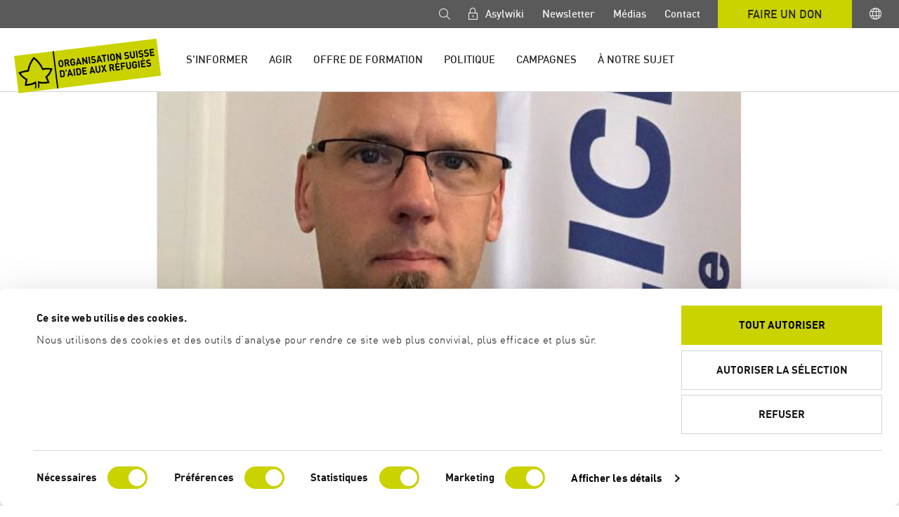

--- FILE ---
content_type: text/html; charset=utf-8
request_url: https://www.osar.ch/publications/focus/la-police-se-forme-aux-competences-transculturelles
body_size: 58450
content:
<!DOCTYPE html>
<html lang="fr-CH" dir="ltr">
<head>
    <meta charset="utf-8">

<!-- 
	🚀 cab. Agentur für digitale Lösungen 🌍 https://www.cabag.ch/ ⚡

	This website is powered by TYPO3 - inspiring people to share!
	TYPO3 is a free open source Content Management Framework initially created by Kasper Skaarhoj and licensed under GNU/GPL.
	TYPO3 is copyright 1998-2026 of Kasper Skaarhoj. Extensions are copyright of their respective owners.
	Information and contribution at https://typo3.org/
-->



<meta name="generator" content="TYPO3 CMS">
<meta name="description" content="Lionel Imhof est adjudant-chef spécialiste de la multiculturalité au sein de la police municipale de Lausanne. Dans le cadre de sa fonction, il souhaite créer et renforcer les liens entre la population migrante et la police afin de faciliter le vivre-ensemble. Il collabore depuis 2013 avec l’Organisation suisse d’aide aux réfugiés (OSAR) dans la mise en place de formations continues sur les compétences transculturelles destinées aux policières et policiers. ">
<meta name="twitter:card" content="summary">









<title>La police se forme aux compétences transculturelles</title>
    <meta name="google" content="notranslate"/>
    <meta name="viewport" content="width=device-width, initial-scale=1"/>
    <meta http-equiv="x-ua-compatible" content="IE=edge"/>
    <link rel="shortcut icon" href="/_assets/3c9e81b322d521a3fb5b1981604accde/dist/Fluechtlingshilfe/Public/Favicons/favicon.ico?1768203840"><link rel="icon" type="image/png" sizes="16x16" href="/_assets/3c9e81b322d521a3fb5b1981604accde/dist/Fluechtlingshilfe/Public/Favicons/favicon-16x16.png?1768203840"><link rel="icon" type="image/png" sizes="32x32" href="/_assets/3c9e81b322d521a3fb5b1981604accde/dist/Fluechtlingshilfe/Public/Favicons/favicon-32x32.png?1768203840"><link rel="icon" type="image/png" sizes="48x48" href="/_assets/3c9e81b322d521a3fb5b1981604accde/dist/Fluechtlingshilfe/Public/Favicons/favicon-48x48.png?1768203840"><link rel="manifest" href="/_assets/3c9e81b322d521a3fb5b1981604accde/dist/Fluechtlingshilfe/Public/Favicons/manifest.json?1768203840"><meta name="mobile-web-app-capable" content="yes"><meta name="theme-color" content="#fff"><meta name="application-name" content="cabag"><link rel="apple-touch-icon" sizes="57x57" href="/_assets/3c9e81b322d521a3fb5b1981604accde/dist/Fluechtlingshilfe/Public/Favicons/apple-touch-icon-57x57.png?1768203840"><link rel="apple-touch-icon" sizes="60x60" href="/_assets/3c9e81b322d521a3fb5b1981604accde/dist/Fluechtlingshilfe/Public/Favicons/apple-touch-icon-60x60.png?1768203840"><link rel="apple-touch-icon" sizes="72x72" href="/_assets/3c9e81b322d521a3fb5b1981604accde/dist/Fluechtlingshilfe/Public/Favicons/apple-touch-icon-72x72.png?1768203840"><link rel="apple-touch-icon" sizes="76x76" href="/_assets/3c9e81b322d521a3fb5b1981604accde/dist/Fluechtlingshilfe/Public/Favicons/apple-touch-icon-76x76.png?1768203840"><link rel="apple-touch-icon" sizes="114x114" href="/_assets/3c9e81b322d521a3fb5b1981604accde/dist/Fluechtlingshilfe/Public/Favicons/apple-touch-icon-114x114.png?1768203840"><link rel="apple-touch-icon" sizes="120x120" href="/_assets/3c9e81b322d521a3fb5b1981604accde/dist/Fluechtlingshilfe/Public/Favicons/apple-touch-icon-120x120.png?1768203840"><link rel="apple-touch-icon" sizes="144x144" href="/_assets/3c9e81b322d521a3fb5b1981604accde/dist/Fluechtlingshilfe/Public/Favicons/apple-touch-icon-144x144.png?1768203840"><link rel="apple-touch-icon" sizes="152x152" href="/_assets/3c9e81b322d521a3fb5b1981604accde/dist/Fluechtlingshilfe/Public/Favicons/apple-touch-icon-152x152.png?1768203840"><link rel="apple-touch-icon" sizes="167x167" href="/_assets/3c9e81b322d521a3fb5b1981604accde/dist/Fluechtlingshilfe/Public/Favicons/apple-touch-icon-167x167.png?1768203840"><link rel="apple-touch-icon" sizes="180x180" href="/_assets/3c9e81b322d521a3fb5b1981604accde/dist/Fluechtlingshilfe/Public/Favicons/apple-touch-icon-180x180.png?1768203840"><link rel="apple-touch-icon" sizes="1024x1024" href="/_assets/3c9e81b322d521a3fb5b1981604accde/dist/Fluechtlingshilfe/Public/Favicons/apple-touch-icon-1024x1024.png?1768203840"><meta name="apple-mobile-web-app-capable" content="yes"><meta name="apple-mobile-web-app-status-bar-style" content="black-translucent"><meta name="apple-mobile-web-app-title" content="cabag"><meta name="msapplication-TileColor" content="#fff"><meta name="msapplication-TileImage" content="Public/Favicons/mstile-144x144.png"><meta name="msapplication-config" content="Public/Favicons/browserconfig.xml"><script defer="defer" src="/_assets/3c9e81b322d521a3fb5b1981604accde/dist/Fluechtlingshilfe/Public/JavaScript/main.js?623482893af9740b172b&amp;1768203840"></script><link href="/_assets/3c9e81b322d521a3fb5b1981604accde/dist/Fluechtlingshilfe/Public/Css/main.css?5f6bae9dbaf7fc294faa&amp;1768203840" rel="preload" as="style"><link href="/_assets/3c9e81b322d521a3fb5b1981604accde/dist/Fluechtlingshilfe/Public/Fonts/DINOffc-Bold.woff2?055a28aedcb475cbf1989849e6ad8452&amp;1768203840" rel="preload" as="font" crossorigin=""><link href="/_assets/3c9e81b322d521a3fb5b1981604accde/dist/Fluechtlingshilfe/Public/Fonts/DINOffc-Medium.woff2?cbc24decfe1b4dae5adbe0a0a803a3d1&amp;1768203840" rel="preload" as="font" crossorigin=""><link href="/_assets/3c9e81b322d521a3fb5b1981604accde/dist/Fluechtlingshilfe/Public/Fonts/DINOffc-Regular.woff2?554dca7f8084b5fd9cd0df0610966c27&amp;1768203840" rel="preload" as="font" crossorigin=""><link href="/_assets/3c9e81b322d521a3fb5b1981604accde/dist/Fluechtlingshilfe/Public/Fonts/Icons.woff2?a22428f15fd444cb6ca8c554df8175bb&amp;1768203840" rel="preload" as="font" crossorigin=""><link href="/_assets/3c9e81b322d521a3fb5b1981604accde/dist/Fluechtlingshilfe/Public/Css/main.css?5f6bae9dbaf7fc294faa&amp;1768203840" rel="stylesheet">


    <meta name="twitter:card" content="summary_large_image"/>
    <meta name="twitter:site" content="@aideauxrefugies"/>
    <meta name="twitter:creator" content="@aideauxrefugies"/>
    <meta name="twitter:title" content="La police se forme aux compétences transculturelles"/>
    <meta name="twitter:description" content="Lionel Imhof est adjudant-chef spécialiste de la multiculturalité au sein de la police municipale de Lausanne. Dans le cadre de sa fonction, il souhaite créer et renforcer les liens entre la population migrante et la police afin de faciliter le vivre-ensemble. Il collabore depuis 2013 avec l’Organisation suisse d’aide aux réfugiés (OSAR) dans la mise en place de formations continues sur les compétences transculturelles destinées aux policières et policiers. "/>
    
        <meta name="twitter:image"
              content="https://www.osar.ch/fileadmin/_processed_/a/b/csm_190703_PoliceVaud_4b1b1ce81e.jpg"/>
        <meta name="twitter:image:alt" content=""/>
    
    <meta property="og:url" content="https://www.osar.ch/publications/focus/la-police-se-forme-aux-competences-transculturelles"/>
    <meta property="og:type" content="article"/>
    <meta property="og:locale" content="fr-CH"/>
    <meta property="og:title" content="La police se forme aux compétences transculturelles"/>
    <meta property="og:description" content="Lionel Imhof est adjudant-chef spécialiste de la multiculturalité au sein de la police municipale de Lausanne. Dans le cadre de sa fonction, il souhaite créer et renforcer les liens entre la population migrante et la police afin de faciliter le vivre-ensemble. Il collabore depuis 2013 avec l’Organisation suisse d’aide aux réfugiés (OSAR) dans la mise en place de formations continues sur les compétences transculturelles destinées aux policières et policiers. "/>
    
        <meta property="og:image"
              content="https://www.osar.ch/fileadmin/_processed_/a/b/csm_190703_PoliceVaud_d9e5ec025d.jpg"/>
        <meta property="og:image:width" content="1200"/>
        <meta property="og:image:height" content="630"/>
    

    <!-- Global site tag (gtag.js) - Google Analytics -->
    <script async src="https://www.googletagmanager.com/gtag/js?id=G-VWXXLLB7NE"></script>
    <script>
      window.dataLayer = window.dataLayer || [];
      function gtag(){dataLayer.push(arguments);}
      gtag('js', new Date());
      gtag('config', 'G-VWXXLLB7NE');
    </script><!-- Google Tag Manager -->
<script>(function(w,d,s,l,i){w[l]=w[l]||[];w[l].push({'gtm.start':
new Date().getTime(),event:'gtm.js'});var f=d.getElementsByTagName(s)[0],
j=d.createElement(s),dl=l!='dataLayer'?'&l='+l:'';j.async=true;j.src=
'https://www.googletagmanager.com/gtm.js?id='+i+dl;f.parentNode.insertBefore(j,f);
})(window,document,'script','dataLayer','GTM-W72T6FJ');</script>
<!-- End Google Tag Manager --><style>        div.c-search__pagination + a {display: none}</style>
<link rel="canonical" href="https://www.osar.ch/publications/focus/la-police-se-forme-aux-competences-transculturelles">

<link rel="alternate" hreflang="de-CH" href="https://www.fluechtlingshilfe.ch/publikationen/im-fokus/die-polizei-staerkt-ihre-transkulturellen-kompetenzen">
<link rel="alternate" hreflang="fr-CH" href="https://www.osar.ch/publications/focus/la-police-se-forme-aux-competences-transculturelles">
<link rel="alternate" hreflang="x-default" href="https://www.fluechtlingshilfe.ch/publikationen/im-fokus/die-polizei-staerkt-ihre-transkulturellen-kompetenzen">
</head>
<body>
<!-- Google Tag Manager (noscript) -->
<noscript><iframe src="https://www.googletagmanager.com/ns.html?id=GTM-W72T6FJ"
height="0" width="0" style="display:none;visibility:hidden"></iframe></noscript>
<!-- End Google Tag Manager (noscript) -->


        
    

<header class="c-header c-header--fixed u-print--none"><div class="c-header__background"></div><div class="o-mobile-navigation__header"><div class="c-logo__wrapper"><div class="c-logo c-logo--header"><a class="c-logo__link" href="/"
           aria-label="Retournez à la page d&#039;accueil"><svg class="c-logo__image c-logo__image--header" xmlns="http://www.w3.org/2000/svg" xmlns:xlink="http://www.w3.org/1999/xlink" width="239px" height="89px" viewBox="0 0 239 89" version="1.1"><polygon fill="#CAD200" points="238.11 60.26 7.4 88.59 0 28.33 230.71 0"/><path fill="#000000" d="M69.81,80.91 L62.42,20.7 L64.49,20.45 L71.88,80.65 L69.81,80.91 Z M73.75,35.29 C73.3181567,35.5513637 72.938426,35.8904089 72.63,36.29 C72.4052214,36.5909654 72.2359051,36.9295978 72.13,37.29 C72.0181097,37.629452 71.9541591,37.9828633 71.94,38.34 C71.910843,38.7428064 71.910843,39.1471936 71.94,39.55 C71.94,39.99 72.03,40.47 72.1,41.01 C72.17,41.55 72.23,42.01 72.3,42.47 C72.3553527,42.8728664 72.4422871,43.2707585 72.56,43.66 C72.6634494,44.010723 72.8113148,44.3467808 73,44.66 C73.1950099,44.9668638 73.4381157,45.2403579 73.72,45.47 C74.1108265,45.7987018 74.5628444,46.0468019 75.05,46.2 C75.5822081,46.3552366 76.1418279,46.3927721 76.69,46.31 C77.2371895,46.2595426 77.7664715,46.0888065 78.24,45.81 C78.6723988,45.5493886 79.0522588,45.2102279 79.36,44.81 C79.5822511,44.5060036 79.7544276,44.1684026 79.87,43.81 C79.9696799,43.4850414 80.0301096,43.1493207 80.05,42.81 C80.0791532,42.4038558 80.0791532,41.9961442 80.05,41.59 C80.05,41.15 79.96,40.66 79.89,40.12 C79.82,39.58 79.76,39.12 79.69,38.65 C79.6250419,38.2488996 79.5382462,37.8516425 79.43,37.46 C79.3286003,37.1085307 79.1806202,36.7722123 78.99,36.46 C78.794686,36.1562706 78.5515488,35.8861181 78.27,35.66 C77.877296,35.3340485 77.4258436,35.0862589 76.94,34.93 C76.4077919,34.7747634 75.8481721,34.7372279 75.3,34.82 C74.7551445,34.8612444 74.2260043,35.0216934 73.75,35.29 L73.75,35.29 Z M76.33,36.83 C76.5519765,36.9135123 76.7557146,37.0391508 76.93,37.2 C77.0508249,37.3009931 77.1524506,37.4229439 77.23,37.56 C77.3362973,37.7271232 77.4171799,37.9091092 77.47,38.1 C77.546803,38.3862682 77.6069043,38.6767579 77.65,38.97 C77.71,39.33 77.78,39.77 77.84,40.31 C77.9,40.85 77.95,41.31 77.98,41.66 C77.9981192,41.9530535 77.9981192,42.2469465 77.98,42.54 C77.9759955,42.7332029 77.9457178,42.9249623 77.89,43.11 C77.8383035,43.2615703 77.7677499,43.4060372 77.68,43.54 C77.5478434,43.7407031 77.378047,43.9138954 77.18,44.05 C76.7299684,44.3460674 76.1667356,44.412766 75.66,44.23 C75.4330415,44.1506562 75.2252385,44.0246118 75.05,43.86 C74.9393676,43.7492748 74.8389599,43.6287856 74.75,43.5 C74.6510677,43.3303192 74.5737985,43.1489045 74.52,42.96 C74.4420503,42.6773855 74.3819319,42.3901531 74.34,42.1 C74.28,41.75 74.21,41.3 74.15,40.76 C74.09,40.22 74.03,39.76 74.01,39.42 C73.9919975,39.1236064 73.9919975,38.8263936 74.01,38.53 C74.0133068,38.3301788 74.0435803,38.1317192 74.1,37.94 C74.1496188,37.7907043 74.2203348,37.6492725 74.31,37.52 C74.437024,37.3179162 74.6079162,37.147024 74.81,37.02 C75.0304982,36.8717254 75.2852158,36.78223 75.55,36.76 C75.811884,36.7215617 76.0791448,36.7455466 76.33,36.83 L76.33,36.83 Z M81.25,34.16 L82.63,45.46 L84.69,45.21 L84.13,40.7 L85.61,40.52 L88.22,44.78 L90.6,44.48 L87.65,39.9 C88.1612022,39.6223898 88.5839787,39.2065441 88.87,38.7 C89.0193475,38.417877 89.1239295,38.1142518 89.18,37.8 C89.2406241,37.4324833 89.2406241,37.0575167 89.18,36.69 C89.1247763,36.2344706 88.9929173,35.7915596 88.79,35.38 C88.5932065,34.9963171 88.3211262,34.6562168 87.99,34.38 C87.6480057,34.1011562 87.2535612,33.8937328 86.83,33.77 C86.3489577,33.6342874 85.8449261,33.6002312 85.35,33.67 L81.25,34.16 Z M85.49,35.63 C85.8891009,35.5650507 86.297398,35.6662216 86.62,35.91 C86.9239332,36.1585155 87.1149714,36.518965 87.15,36.91 C87.2109837,37.3074714 87.1140802,37.7130306 86.88,38.04 C86.6355781,38.3504161 86.2736187,38.5458742 85.88,38.58 L83.93,38.82 L83.57,35.82 L85.49,35.63 Z M92.81,33 C92.3804803,33.2606634 92.0039131,33.5999132 91.7,34 C91.4791766,34.3048725 91.3071198,34.6422387 91.19,35 C91.0869276,35.3245417 91.023139,35.660271 91,36 C90.970843,36.4028064 90.970843,36.8071936 91,37.21 C91,37.65 91.09,38.13 91.15,38.67 C91.21,39.21 91.29,39.67 91.35,40.13 C91.4133031,40.5322552 91.5035054,40.9298135 91.62,41.32 C91.7199811,41.6703497 91.8644939,42.006426 92.05,42.32 C92.2456711,42.6294191 92.4925212,42.9033212 92.78,43.13 C93.605957,43.8414368 94.7036115,44.1524389 95.78,43.98 C96.3216704,43.9161226 96.8470299,43.7534306 97.33,43.5 C97.8328319,43.2099743 98.2635731,42.8100004 98.59,42.33 C98.8966791,41.8685499 99.1012437,41.3469101 99.19,40.8 C99.280877,40.1364303 99.280877,39.4635697 99.19,38.8 L99,37.07 L95,37.56 L95.23,39.42 L97.17,39.18 L97.17,39.6 C97.2051463,39.8755505 97.2051463,40.1544495 97.17,40.43 C97.119984,40.6878092 97.0252203,40.9348719 96.89,41.16 C96.7479383,41.3838176 96.5563407,41.5719938 96.33,41.71 C96.0777331,41.8545157 95.7987771,41.946367 95.51,41.98 C95.2480136,42.0141946 94.9817116,41.9902957 94.73,41.91 C94.5066935,41.8339932 94.3021502,41.7112672 94.13,41.55 C94.0169034,41.437888 93.916314,41.3138277 93.83,41.18 C93.7331176,41.0057908 93.6559738,40.8213164 93.6,40.63 C93.5192826,40.3440713 93.4558348,40.0535468 93.41,39.76 C93.35,39.41 93.29,38.96 93.23,38.42 C93.17,37.88 93.11,37.42 93.08,37.08 C93.0561749,36.7838117 93.0561749,36.4861883 93.08,36.19 C93.0833068,35.9901788 93.1135803,35.7917192 93.17,35.6 C93.2201027,35.4526971 93.2872233,35.3117439 93.37,35.18 C93.4997792,34.9801304 93.6701304,34.8097792 93.87,34.68 C94.0867836,34.5317196 94.3382904,34.4421419 94.6,34.42 C95.5664576,34.248309 96.4936293,34.8782533 96.69,35.84 L98.76,35.58 C98.629661,35.1213455 98.4414827,34.6811427 98.2,34.27 C97.9597806,33.8640667 97.6480932,33.5049485 97.28,33.21 C96.8994372,32.9102137 96.4649276,32.6861697 96,32.55 C95.4661428,32.4035414 94.9076968,32.3694898 94.36,32.45 C93.8096012,32.5189272 93.2807424,32.7065867 92.81,33 L92.81,33 Z M104.61,31.34 L103,31.53 L100.55,43.31 L102.7,43 L103.09,40.92 L106.81,40.46 L107.68,42.39 L109.84,42.12 L104.61,31.34 Z M104.22,34.79 L106,38.67 L103.42,38.99 L104.22,34.79 Z M118,29.64 L116,29.9 L116.84,36.8 L111.84,30.41 L110.01,30.63 L111.4,41.94 L113.4,41.69 L112.55,34.78 L117.55,41.17 L119.37,40.95 L118,29.64 Z M122.4,29.1 L120.34,29.36 L121.73,40.66 L123.73,40.41 L122.4,29.1 Z M126.57,28.75 C126.163961,28.9604913 125.803683,29.249394 125.51,29.6 C125.22782,29.9406492 125.026145,30.3405813 124.92,30.77 C124.79699,31.2329591 124.769768,31.716154 124.84,32.19 C124.879373,33.0040987 125.238797,33.7696716 125.84,34.32 C126.468109,34.7731119 127.225599,35.0115808 128,35 L129.29,35.05 C129.491974,35.0510663 129.693205,35.0745433 129.89,35.12 C130.030625,35.1586868 130.162859,35.2231087 130.28,35.31 C130.534224,35.5442939 130.691247,35.865476 130.72,36.21 C130.791446,36.614945 130.660801,37.0292771 130.37,37.32 C129.990992,37.6425078 129.516873,37.8321552 129.02,37.86 C128.555643,37.9256566 128.084357,37.9256566 127.62,37.86 C127.158091,37.7667118 126.727759,37.5567101 126.37,37.25 L125.22,38.84 C125.741369,39.3255449 126.378189,39.6697721 127.07,39.84 C127.784778,39.9806238 128.517645,40.0042647 129.24,39.91 C129.764953,39.8474778 130.277421,39.7058747 130.76,39.49 C131.192494,39.2880665 131.585355,39.0103545 131.92,38.67 C132.231333,38.3319353 132.463605,37.9288764 132.6,37.49 C132.753444,37.0090503 132.794497,36.4993073 132.72,36 C132.673157,35.5368221 132.551582,35.0842928 132.36,34.66 C132.195843,34.2728612 131.942241,33.9301564 131.62,33.66 C131.356496,33.4472875 131.054253,33.2876763 130.73,33.19 C130.329381,33.0762928 129.916256,33.0124769 129.5,33 L128.22,33 C128.019565,33.0050271 127.819821,32.9745576 127.63,32.91 C127.47802,32.8549624 127.333555,32.7810504 127.2,32.69 C126.96918,32.4957851 126.822293,32.2199239 126.79,31.92 C126.742088,31.543709 126.842509,31.163543 127.07,30.86 C127.364691,30.516762 127.788076,30.3104975 128.24,30.29 C128.654092,30.2244935 129.075908,30.2244935 129.49,30.29 C129.861131,30.3669029 130.205799,30.5392372 130.49,30.79 L131.62,29.25 C131.150963,28.8525105 130.596611,28.5684906 130,28.42 C129.362984,28.2787815 128.705537,28.2550592 128.06,28.35 C127.540708,28.3960275 127.033258,28.5313475 126.56,28.75 L126.57,28.75 Z M138,27.18 L136.39,27.38 L134,39.16 L136.16,38.89 L136.55,36.82 L140.27,36.36 L141.14,38.28 L143.29,38.02 L138,27.18 Z M137.62,30.63 L139.41,34.57 L136.82,34.89 L137.62,30.63 Z M149.11,25.82 L141.57,26.75 L141.81,28.75 L144.56,28.42 L145.7,37.75 L147.76,37.5 L146.61,28.16 L149.36,27.83 L149.11,25.82 Z M152.85,25.36 L150.85,25.61 L152.24,36.92 L154.29,36.67 L152.85,25.36 Z M157.25,25.04 C156.81542,25.2976435 156.435038,25.6372697 156.13,26.04 C155.909294,26.3434591 155.740344,26.6813598 155.63,27.04 C155.52434,27.363882 155.46049,27.6999356 155.44,28.04 C155.410738,28.4428026 155.410738,28.8471974 155.44,29.25 C155.44,29.69 155.53,30.18 155.6,30.72 C155.67,31.26 155.73,31.72 155.8,32.18 C155.860135,32.5787136 155.946998,32.9729351 156.06,33.36 C156.1614,33.7114693 156.30938,34.0477877 156.5,34.36 C156.697187,34.6681445 156.939944,34.9446184 157.22,35.18 C157.617149,35.4993632 158.067328,35.7464539 158.55,35.91 C159.083158,36.0598008 159.641613,36.0972582 160.19,36.02 C160.737975,35.9664806 161.267306,35.7923136 161.74,35.51 C162.17458,35.2523565 162.554962,34.9127303 162.86,34.51 C163.084551,34.2074237 163.256927,33.8694301 163.37,33.51 C163.46968,33.1850414 163.53011,32.8493207 163.55,32.51 C163.579291,32.1038608 163.579291,31.6961392 163.55,31.29 C163.55,30.84 163.46,30.35 163.39,29.81 C163.32,29.27 163.26,28.81 163.19,28.35 C163.130752,27.9445477 163.043883,27.5436149 162.93,27.15 C162.826551,26.799277 162.678685,26.4632192 162.49,26.15 C162.297071,25.847332 162.053521,25.580103 161.77,25.36 C161.379174,25.0312982 160.927156,24.7831981 160.44,24.63 C159.908644,24.4707815 159.348873,24.4298226 158.8,24.51 C158.265196,24.5678587 157.747905,24.7346171 157.28,25 L157.25,25.04 Z M159.83,26.57 C160.053149,26.6511051 160.257339,26.777022 160.43,26.94 C160.546233,27.0454861 160.647203,27.1666506 160.73,27.3 C160.834745,27.471511 160.915496,27.6565654 160.97,27.85 C161.048076,28.136583 161.111491,28.4269598 161.16,28.72 C161.21,29.07 161.28,29.52 161.34,30.06 C161.4,30.6 161.46,31.06 161.49,31.4 C161.52,31.74 161.49,32.05 161.49,32.28 C161.486781,32.4765493 161.456496,32.6717179 161.4,32.86 C161.350381,33.0092957 161.279665,33.1507275 161.19,33.28 C161.06335,33.4850799 160.892532,33.6593138 160.69,33.79 C160.472489,33.9456445 160.216636,34.0389963 159.95,34.06 C159.687429,34.1001748 159.418949,34.0726384 159.17,33.98 C158.944453,33.8930734 158.737456,33.7641245 158.56,33.6 C158.445073,33.4959309 158.347213,33.3744493 158.27,33.24 C158.164594,33.0759761 158.083738,32.8974206 158.03,32.71 C157.952173,32.4239759 157.892059,32.1334244 157.85,31.84 C157.79,31.49 157.73,31.04 157.66,30.5 C157.59,29.96 157.55,29.5 157.52,29.16 C157.501874,28.8636102 157.501874,28.5663898 157.52,28.27 C157.523219,28.0734507 157.553504,27.8782821 157.61,27.69 C157.657468,27.5367193 157.728302,27.3916799 157.82,27.26 C157.949779,27.0601304 158.12013,26.8897792 158.32,26.76 C158.542528,26.6158151 158.79619,26.5266904 159.06,26.5 C159.32856,26.4638133 159.601805,26.4877223 159.86,26.57 L159.83,26.57 Z M172.83,22.91 L170.77,23.16 L171.62,30.07 L166.62,23.67 L164.79,23.9 L166.17,35.21 L168.23,34.95 L167.38,28.05 L172.38,34.44 L174.19,34.22 L172.83,22.91 Z M180.33,22.15 C179.923961,22.3604913 179.563683,22.649394 179.27,23 C178.98782,23.3406492 178.786145,23.7405813 178.68,24.17 C178.55699,24.6329591 178.529768,25.116154 178.6,25.59 C178.639373,26.4040987 178.998797,27.1696716 179.6,27.72 C180.226125,28.1770534 180.984967,28.4159481 181.76,28.4 L183.04,28.46 C183.241974,28.4610663 183.443205,28.4845433 183.64,28.53 C183.780625,28.5686868 183.912859,28.6331087 184.03,28.72 C184.284224,28.9542939 184.441247,29.275476 184.47,29.62 C184.539759,30.0218075 184.409121,30.4323815 184.12,30.72 C183.745925,31.0506001 183.268882,31.2414173 182.77,31.26 C182.305984,31.3303474 181.834016,31.3303474 181.37,31.26 C180.908091,31.1667118 180.477759,30.9567101 180.12,30.65 L179,32.21 C179.521369,32.6955449 180.158189,33.0397721 180.85,33.21 C181.564813,33.3518797 182.298439,33.3721642 183.02,33.27 C183.546776,33.2169848 184.060738,33.0749691 184.54,32.85 C184.976898,32.6557316 185.371112,32.3770632 185.7,32.03 C186.012818,31.6968803 186.245401,31.2967001 186.38,30.86 C186.533233,30.3755697 186.574269,29.8626304 186.5,29.36 C186.451929,28.9002616 186.330383,28.451218 186.14,28.03 C185.971722,27.6593955 185.718149,27.3338624 185.4,27.08 C185.136496,26.8672875 184.834253,26.7076763 184.51,26.61 C184.109543,26.4981237 183.69579,26.4409385 183.28,26.44 L182,26.44 C181.800317,26.4350888 181.602066,26.404847 181.41,26.35 C181.255281,26.2563066 181.116811,26.1381003 181,26 C180.761564,25.8077086 180.613189,25.525434 180.59,25.22 C180.535327,24.8479425 180.632633,24.469533 180.86,24.17 C181.149177,23.8196887 181.575905,23.6117953 182.03,23.6 C182.444473,23.539541 182.865527,23.539541 183.28,23.6 C183.650197,23.6851906 183.993671,23.8603625 184.28,24.11 L185.41,22.57 C184.940963,22.1725105 184.386611,21.8884906 183.79,21.74 C183.152984,21.5987815 182.495537,21.5750592 181.85,21.67 C181.317896,21.7341019 180.802416,21.8968852 180.33,22.15 L180.33,22.15 Z M194.99,20.15 L192.94,20.4 L193.84,27.75 C193.940624,28.2988641 193.833704,28.8655374 193.54,29.34 C193.243623,29.7556134 192.778825,30.0191207 192.27,30.06 C191.771434,30.14883 191.259589,30.0052187 190.88,29.67 C190.48474,29.2781958 190.246436,28.7553501 190.21,28.2 L189.31,20.85 L187.25,21.1 L188.17,28.53 C188.229724,29.0897176 188.396051,29.6328262 188.66,30.13 C188.911571,30.5774117 189.251856,30.9687391 189.66,31.28 C190.054783,31.6060662 190.510201,31.8507683 191,32 C191.505993,32.1291783 192.031603,32.1630886 192.55,32.1 C193.072672,32.0362095 193.578377,31.8732978 194.04,31.62 C194.478577,31.3852785 194.863425,31.0617338 195.17,30.67 C195.485068,30.2716688 195.713292,29.8118134 195.84,29.32 C195.988872,28.7764409 196.026289,28.2083901 195.95,27.65 L194.99,20.15 Z M199.29,19.62 L197.29,19.87 L198.68,31.18 L200.73,30.93 L199.29,19.62 Z M203.47,19.27 C203.060063,19.4744524 202.698635,19.7642772 202.41,20.12 C202.128639,20.46261 201.924038,20.8615834 201.81,21.29 C201.696522,21.7544287 201.669404,22.2357643 201.73,22.71 C201.769373,23.5240987 202.128797,24.2896716 202.73,24.84 C203.353048,25.295631 204.108263,25.5344899 204.88,25.52 L206.16,25.58 C206.362014,25.5803875 206.563322,25.6038733 206.76,25.65 C206.90456,25.686332 207.040503,25.7509051 207.16,25.84 C207.41466,26.0728582 207.568848,26.3955772 207.59,26.74 C207.66769,27.1404497 207.540103,27.5532319 207.25,27.84 C206.871562,28.1699061 206.391669,28.3604518 205.89,28.38 C205.42638,28.4554127 204.95362,28.4554127 204.49,28.38 C204.030393,28.2946538 203.602144,28.0874361 203.25,27.78 L202.1,29.37 C202.620049,29.857381 203.257377,30.2018827 203.95,30.37 C204.664792,30.5120705 205.39845,30.532356 206.12,30.43 C206.645693,30.3712836 207.158739,30.2295209 207.64,30.01 C208.07385,29.8155145 208.464748,29.5367878 208.79,29.19 C209.109686,28.8603564 209.346218,28.4592794 209.48,28.02 C209.632889,27.5355025 209.673918,27.0226421 209.6,26.52 C209.551929,26.0602616 209.430383,25.611218 209.24,25.19 C209.068216,24.8187415 208.811254,24.493256 208.49,24.24 C208.231377,24.0255721 207.932036,23.865697 207.61,23.77 C207.209543,23.6581237 206.79579,23.6009385 206.38,23.6 L205.09,23.6 C204.893597,23.5951142 204.698648,23.5648636 204.51,23.51 C204.356238,23.4591383 204.211211,23.3849382 204.08,23.29 C203.84519,23.0947507 203.697681,22.8141246 203.67,22.51 C203.623693,22.1369367 203.724084,21.7604706 203.95,21.46 C204.239177,21.1096887 204.665905,20.9017953 205.12,20.89 C205.534484,20.8296818 205.955516,20.8296818 206.37,20.89 C206.740773,20.9736008 207.08462,21.1489625 207.37,21.4 L208.5,19.86 C208.032868,19.4631766 207.482708,19.1761368 206.89,19.02 C206.251707,18.8876396 205.595253,18.8673369 204.95,18.96 C204.439604,18.9865146 203.938207,19.1050882 203.47,19.31 L203.47,19.27 Z M212.37,18.18 C211.959333,18.3833904 211.595067,18.6693563 211.3,19.02 C211.02169,19.3631667 210.82047,19.7621957 210.71,20.19 C210.596971,20.6544956 210.569858,21.1357483 210.63,21.61 C210.665009,22.4251773 211.025179,23.1923403 211.63,23.74 C212.254124,24.1946197 213.007881,24.4365232 213.78,24.43 L215.06,24.48 C215.261633,24.4861466 215.462368,24.5095656 215.66,24.55 C215.801176,24.5921592 215.93338,24.6599565 216.05,24.75 C216.607299,25.2851792 216.651135,26.1618991 216.15,26.75 C215.765688,27.0701491 215.28925,27.2593232 214.79,27.29 C214.32638,27.3654127 213.85362,27.3654127 213.39,27.29 C212.930393,27.2046538 212.502144,26.9974361 212.15,26.69 L211,28.28 C211.517498,28.765513 212.151102,29.1098631 212.84,29.28 C213.558187,29.4218699 214.295097,29.4421519 215.02,29.34 C215.541723,29.2773984 216.050883,29.1357777 216.53,28.92 C216.968376,28.7283413 217.363079,28.4493271 217.69,28.1 C218.006426,27.7678824 218.242476,27.3676241 218.38,26.93 C218.523177,26.4436557 218.564036,25.9329214 218.5,25.43 C218.443773,24.9718195 218.322555,24.5239866 218.14,24.1 C217.968216,23.7287415 217.711254,23.403256 217.39,23.15 C217.132494,22.933914 216.832793,22.7738465 216.51,22.68 C216.106118,22.5681879 215.689072,22.5110123 215.27,22.51 L214,22.41 C213.799618,22.4142042 213.600015,22.3837564 213.41,22.32 C213.256762,22.2753294 213.113975,22.2005364 212.99,22.1 C212.753976,21.9100431 212.605855,21.6318647 212.58,21.33 C212.525349,20.9532944 212.626445,20.5705757 212.86,20.27 C213.154691,19.926762 213.578076,19.7204975 214.03,19.7 C214.441078,19.638942 214.858922,19.638942 215.27,19.7 C215.642454,19.7788997 215.987438,19.9548413 216.27,20.21 L217.4,18.66 C216.932494,18.2659079 216.3822,17.9822163 215.79,17.83 C215.148979,17.6937535 214.489141,17.670067 213.84,17.76 C213.326072,17.822519 212.827892,17.9784121 212.37,18.22 L212.37,18.18 Z M226.3,16.31 L219.37,17.16 L220.76,28.46 L227.68,27.61 L227.44,25.61 L222.57,26.21 L222.23,23.46 L226.4,23 L226.16,21 L221.99,21.51 L221.66,18.86 L226.54,18.26 L226.3,16.31 Z M73.8,51.69 L75.18,63 L78.98,62.53 C80.269321,62.4585689 81.418171,61.6926689 81.98,60.53 C82.1116174,60.2747917 82.2059127,60.0020089 82.26,59.72 C82.3304934,59.418519 82.3640731,59.109586 82.36,58.8 C82.3583139,58.4425419 82.3382875,58.0854057 82.3,57.73 C82.3,57.34 82.21,56.92 82.16,56.45 C82.11,55.98 82,55.52 82,55.13 C81.95341,54.7764726 81.8866342,54.4258999 81.8,54.08 C81.7286538,53.7795772 81.624704,53.487847 81.49,53.21 C81.3617679,52.9525953 81.2040422,52.7109731 81.02,52.49 C80.6249117,52.0184478 80.1201551,51.6510399 79.55,51.42 C78.9397811,51.1955726 78.2824733,51.1301859 77.64,51.23 L73.8,51.69 Z M77.66,53.22 C78.2514084,53.1066901 78.8601582,53.2983335 79.28,53.73 C79.3954224,53.8464226 79.4901167,53.9817001 79.56,54.13 C79.6421672,54.3107625 79.7090672,54.4980824 79.76,54.69 C79.76,54.92 79.87,55.19 79.92,55.51 C79.97,55.83 80.02,56.22 80.07,56.66 C80.12,57.1 80.17,57.49 80.2,57.81 C80.23,58.13 80.2,58.42 80.2,58.66 C80.2178882,58.8562599 80.2178882,59.0537401 80.2,59.25 C80.1654901,59.4089808 80.104652,59.561076 80.02,59.7 C79.7136118,60.2182241 79.1707834,60.5514085 78.57,60.59 L77,60.78 L76.09,53.41 L77.66,53.22 Z M85.25,50.29 L83.25,50.53 L83.7,54.2 L85.5,52.32 L85.25,50.29 Z M90.58,49.63 L88.97,49.83 L86.52,61.61 L88.68,61.34 L89.06,59.27 L92.79,58.81 L93.65,60.73 L95.81,60.47 L90.58,49.63 Z M90.19,53.08 L92,57 L89.42,57.32 L90.19,53.08 Z M98,48.73 L96,48.98 L97.3,60.29 L99.3,60.03 L98,48.73 Z M100.36,48.44 L101.74,59.74 L105.54,59.28 C106.184673,59.2161937 106.803298,58.9928015 107.34,58.63 C107.836113,58.267505 108.237464,57.790686 108.51,57.24 C108.635917,56.9788998 108.729927,56.7035837 108.79,56.42 C108.850177,56.1202205 108.883641,55.8156936 108.89,55.51 C108.89,55.18 108.89,54.82 108.83,54.43 C108.77,54.04 108.74,53.62 108.69,53.15 C108.64,52.68 108.57,52.26 108.51,51.88 C108.464283,51.5230337 108.3975,51.1690828 108.31,50.82 C108.235978,50.5364658 108.132063,50.2615918 108,50 C107.871891,49.7394225 107.714185,49.4944738 107.53,49.27 C107.119589,48.7792226 106.593909,48.397847 106,48.16 C105.388731,47.9401832 104.732595,47.8749131 104.09,47.97 L100.36,48.44 Z M104.18,50 C104.771079,49.8921747 105.377287,50.083018 105.8,50.51 C105.913248,50.6282233 106.00768,50.763127 106.08,50.91 C106.16205,51.0942477 106.228938,51.2848794 106.28,51.48 C106.28,51.7 106.39,51.97 106.44,52.3 C106.49,52.63 106.54,53 106.59,53.45 C106.64,53.9 106.69,54.27 106.72,54.6 C106.75,54.93 106.72,55.2 106.72,55.44 C106.721777,55.6377959 106.705038,55.835324 106.67,56.03 C106.63276,56.1881319 106.57209,56.3398082 106.49,56.48 C106.187555,57.0020851 105.642441,57.336672 105.04,57.37 L103.47,57.56 L102.57,50.19 L104.18,50 Z M116.94,46.44 L110.01,47.29 L111.4,58.59 L118.32,57.74 L118.08,55.74 L113.21,56.34 L112.87,53.6 L117.04,53.08 L116.79,51.08 L112.63,51.59 L112.3,49 L117.18,48.41 L116.94,46.44 Z M126.65,45.24 L125.04,45.44 L122.59,57.22 L124.75,56.96 L125.14,54.88 L128.86,54.42 L129.73,56.34 L131.88,56.08 L126.65,45.24 Z M126.27,48.69 L128.06,52.63 L125.47,52.95 L126.27,48.69 Z M139.18,43.69 L137.12,43.94 L138.03,51.29 C138.121984,51.8400443 138.011875,52.4047962 137.72,52.88 C137.423623,53.2956134 136.958825,53.5591207 136.45,53.6 C135.949966,53.6846416 135.438562,53.537475 135.06,53.2 C134.664628,52.8123525 134.426079,52.2925287 134.39,51.74 L133.49,44.38 L131.44,44.64 L132.35,52.07 C132.408527,52.6312933 132.578516,53.1752558 132.85,53.67 C133.098358,54.1168695 133.439296,54.5055393 133.85,54.81 C134.243985,55.1120043 134.692005,55.3360142 135.17,55.47 C135.67583,55.6009473 136.202414,55.6315231 136.72,55.56 C137.242732,55.5027965 137.749056,55.3430837 138.21,55.09 C138.651026,54.8373625 139.035603,54.4970288 139.34,54.09 C139.652539,53.6886531 139.883544,53.2300406 140.02,52.74 C140.160573,52.1949683 140.194528,51.627912 140.12,51.07 L139.18,43.69 Z M149,42.45 L146.65,42.74 L145.29,46.62 L143.01,43.19 L140.66,43.48 L144.39,48.61 L141.84,54.81 L144.19,54.52 L145.74,50.34 L148.29,54 L150.64,53.72 L146.64,48.32 L149,42.45 Z M153.94,41.85 L155.32,53.16 L157.38,52.9 L156.82,48.39 L158.3,48.21 L161,52.47 L163.37,52.18 L160.43,47.59 C160.677418,47.4575849 160.906096,47.2928025 161.11,47.1 C161.322475,46.8923012 161.501287,46.6527608 161.64,46.39 C161.798539,46.11105 161.906851,45.8064221 161.96,45.49 C162.020794,45.1258533 162.020794,44.7541467 161.96,44.39 C161.906268,43.9309707 161.774363,43.4845247 161.57,43.07 C161.161619,42.2700732 160.435871,41.6785885 159.57,41.44 C159.088113,41.3092451 158.585096,41.2752574 158.09,41.34 L153.94,41.85 Z M158.18,43.33 C158.57787,43.257314 158.987966,43.3553014 159.31,43.6 C159.610465,43.8513403 159.800687,44.2102489 159.84,44.6 C159.902075,44.9975156 159.805073,45.4034844 159.57,45.73 C159.326645,46.0432379 158.964857,46.2422209 158.57,46.28 L156.57,46.52 L156.21,43.52 L158.18,43.33 Z M170.53,39.81 L163.6,40.66 L165,52 L171.93,51.15 L171.68,49.15 L166.81,49.75 L166.5,47 L170.67,46.49 L170.43,44.49 L166.26,45 L165.94,42.35 L170.81,41.75 L170.53,39.81 Z M168.61,36.19 L166.61,36.44 L166,39.26 L167.28,39.1 L168.61,36.19 Z M179.41,38.72 L172.49,39.57 L173.88,50.88 L175.93,50.63 L175.41,46 L179.57,45.49 L179.33,43.49 L175.16,44 L174.82,41.22 L179.7,40.62 L179.41,38.72 Z M188.82,37.57 L186.77,37.82 L187.67,45.17 C187.770002,45.7156483 187.66304,46.2789799 187.37,46.75 C187.077599,47.1715162 186.611403,47.4394875 186.1,47.48 C185.599966,47.5646416 185.088562,47.417475 184.71,47.08 C184.314628,46.6923525 184.076079,46.1725287 184.04,45.62 L183.14,38.26 L181.08,38.52 L182,46 C182.061396,46.5593745 182.227628,47.1021745 182.49,47.6 C182.73911,48.0463391 183.07992,48.4348626 183.49,48.74 C183.882192,49.0426193 184.331017,49.2636316 184.81,49.39 C185.314367,49.529129 185.841937,49.5631658 186.36,49.49 C186.879851,49.4341237 187.383159,49.2742893 187.84,49.02 C188.293091,48.7639444 188.688092,48.4166163 189,48 C189.313105,47.600428 189.541117,47.1410008 189.67,46.65 C189.818872,46.1064409 189.856289,45.5383901 189.78,44.98 L188.82,37.57 Z M193.05,37.26 C192.621187,37.521613 192.244784,37.8607151 191.94,38.26 C191.718473,38.5644411 191.546357,38.9019222 191.43,39.26 C191.327207,39.6013033 191.266754,39.9539471 191.25,40.31 C191.220843,40.7128064 191.220843,41.1171936 191.25,41.52 C191.25,41.96 191.34,42.44 191.4,42.98 C191.46,43.52 191.54,43.98 191.6,44.44 C191.663303,44.8422552 191.753505,45.2398135 191.87,45.63 C191.969981,45.9803497 192.114494,46.316426 192.3,46.63 C192.495671,46.9394191 192.742521,47.2133212 193.03,47.44 C193.855957,48.1514368 194.953612,48.4624389 196.03,48.29 C196.57167,48.2261226 197.09703,48.0634306 197.58,47.81 C198.087179,47.5259034 198.519164,47.124774 198.84,46.64 C199.146679,46.1785499 199.351244,45.6569101 199.44,45.11 C199.530877,44.4464303 199.530877,43.7735697 199.44,43.11 L199.24,41.46 L195.24,41.94 L195.47,43.8 L197.41,43.56 L197.41,43.98 C197.445146,44.2555505 197.445146,44.5344495 197.41,44.81 C197.361635,45.0682791 197.266762,45.3156265 197.13,45.54 C196.987938,45.7638176 196.796341,45.9519938 196.57,46.09 C196.318436,46.2360867 196.039145,46.3280483 195.75,46.36 C195.488014,46.3941946 195.221712,46.3702957 194.97,46.29 C194.746694,46.2139932 194.54215,46.0912672 194.37,45.93 C194.256903,45.817888 194.156314,45.6938277 194.07,45.56 C193.973118,45.3857908 193.895974,45.2013164 193.84,45.01 C193.759283,44.7240713 193.695835,44.4335468 193.65,44.14 C193.59,43.79 193.53,43.34 193.47,42.8 C193.41,42.26 193.35,41.8 193.32,41.46 C193.301121,41.1636337 193.301121,40.8663663 193.32,40.57 C193.323307,40.3701788 193.35358,40.1717192 193.41,39.98 C193.460103,39.8326971 193.527223,39.6917439 193.61,39.56 C193.739779,39.3601304 193.91013,39.1897792 194.11,39.06 C194.326784,38.9117196 194.57829,38.8221419 194.84,38.8 C195.807403,38.5872418 196.767325,39.1871933 197,40.15 L199.07,39.89 C198.943961,39.4298341 198.755546,38.9890791 198.51,38.58 C198.272779,38.1719139 197.960646,37.8122825 197.59,37.52 C197.209437,37.2202137 196.774928,36.9961697 196.31,36.86 C195.776143,36.7135414 195.217697,36.6794898 194.67,36.76 C194.113155,36.8093606 193.573865,36.9800218 193.09,37.26 L193.05,37.26 Z M202.67,35.86 L200.62,36.12 L202.01,47.42 L204.01,47.17 L202.67,35.86 Z M212,34.73 L205.07,35.58 L206.46,46.88 L213.39,46.03 L213.15,44.03 L208.27,44.63 L207.93,41.88 L212.1,41.37 L211.86,39.37 L207.69,39.89 L207.37,37.23 L212.24,36.63 L212,34.73 Z M210.09,31.11 L208.09,31.36 L207.48,34.17 L208.76,34.01 L210.09,31.11 Z M215.95,34.4 C215.540949,34.610277 215.177353,34.8991146 214.88,35.25 C214.605461,35.595593 214.404663,35.9937855 214.29,36.42 C214.176747,36.8844622 214.149632,37.3657563 214.21,37.84 C214.249373,38.6540987 214.608797,39.4196716 215.21,39.97 C215.834124,40.4246197 216.587881,40.6665232 217.36,40.66 L218.64,40.71 C218.841974,40.7110663 219.043205,40.7345433 219.24,40.78 C219.738967,40.902332 220.084777,41.3564681 220.07,41.87 C220.147561,42.2734787 220.02023,42.6891781 219.73,42.98 C219.345688,43.3001491 218.86925,43.4893232 218.37,43.52 C217.905643,43.5856566 217.434357,43.5856566 216.97,43.52 C216.511192,43.4263771 216.084178,43.2163137 215.73,42.91 L214.58,44.5 C215.100049,44.987381 215.737377,45.3318827 216.43,45.5 C217.144792,45.6420705 217.87845,45.662356 218.6,45.56 C219.12237,45.506842 219.632479,45.3683356 220.11,45.15 C220.5443,44.9511893 220.937697,44.6730984 221.27,44.33 C221.587739,43.9950045 221.823868,43.5911898 221.96,43.15 C222.108411,42.6680716 222.149372,42.159468 222.08,41.66 C222.028443,41.1977004 221.907062,40.7458953 221.72,40.32 C221.55199,39.9323996 221.295054,39.5898178 220.97,39.32 C220.711377,39.1055721 220.412036,38.945697 220.09,38.85 C219.685254,38.7424372 219.268761,38.6853373 218.85,38.68 L217.57,38.68 C217.372828,38.6851217 217.176348,38.6546335 216.99,38.59 C216.836238,38.5391383 216.691211,38.4649382 216.56,38.37 C216.325776,38.1785596 216.178091,37.9011994 216.15,37.6 C216.092952,37.2231611 216.194294,36.8395076 216.43,36.54 C216.724691,36.196762 217.148076,35.9904975 217.6,35.97 C218.014092,35.9044935 218.435908,35.9044935 218.85,35.97 C219.221594,36.0455646 219.566592,36.2180638 219.85,36.47 L221,34.86 C220.535076,34.4620517 219.983843,34.177876 219.39,34.03 C218.749615,33.888671 218.08887,33.864952 217.44,33.96 C216.918037,34.0174221 216.410274,34.1663658 215.94,34.4 L215.95,34.4 Z M18.88,67.08 C18.4589585,68.4705969 18.1644277,69.8963936 18,71.34 C17.78,73.6 17.47,76.86 17.47,76.86 C20.5217525,76.7792698 23.558844,76.407586 26.54,75.75 C29.1236143,75.1546806 31.6474369,74.3245639 34.08,73.27 C34.2092781,74.4798898 34.2092781,75.7001102 34.08,76.91 C33.9926003,78.2136161 33.8390694,79.5119541 33.62,80.8 L35.62,80.55 C35.9355972,78.9019522 36.0962976,77.2279897 36.1,75.55 C36.2302143,73.3950776 35.9900701,71.2337797 35.39,69.16 C33.061814,70.7484208 30.4871245,71.9411575 27.77,72.69 C25.3235447,73.3462858 22.8237838,73.7846642 20.3,74 L21.89,65.77 C21.89,65.77 20.16,65.13 15.4,61.41 C13.6340609,59.972169 12.1258402,58.2441404 10.94,56.3 C10.94,56.3 14.79,55 17.1,54.47 C19.41,53.94 23.92,53.62 23.92,53.62 C24.5459762,49.830062 25.578606,46.1186294 27,42.55 C28.4338107,39.2668144 30.2245902,36.1513946 32.34,33.26 C35.0753484,35.3743156 37.5109317,37.8502676 39.58,40.62 C42.94,45.11 43.1,45.62 45.58,51.07 C47.7949569,50.5562722 50.0568295,50.2714438 52.33,50.22 C54.5031387,50.1134079 56.6814362,50.1970599 58.84,50.47 C58.0665761,52.6302862 57.0215238,54.6834275 55.73,56.58 C54.2050627,58.6523215 52.4280641,60.5267359 50.44,62.16 C50.44,62.16 51.44,64.03 52.44,65.96 C53.0560885,67.1953879 53.5775844,68.4757271 54,69.79 C51.6846418,70.3142222 49.3132194,70.5493491 46.94,70.49 C44.0456258,70.5235614 41.1755654,69.9584012 38.51,68.83 C38.7809732,70.8201309 38.9511903,72.8226852 39.02,74.83 C39.0028065,76.6539906 38.8119449,78.4721987 38.45,80.26 L40.45,80.01 C40.7232176,78.6872082 40.9069674,77.3475054 41,76 C41.1,74.55 41,72.58 41,72.58 C43.645101,72.9965947 46.3238293,73.1606668 49,73.07 C51.8499094,72.8970594 54.6877675,72.5631938 57.5,72.07 C57.5,72.07 56.03,67.72 55.6,66.55 C55.0300279,65.250896 54.3924901,63.9824963 53.69,62.75 C55.5742344,61.1691172 57.1916043,59.2951291 58.48,57.2 C60.1527424,54.4260572 61.4952013,51.4659354 62.48,48.38 C59.8035645,47.9187222 57.0955279,47.6646348 54.38,47.62 C50.64,47.62 47.1,48.02 47.1,48.02 C43.7948571,40.6193211 38.5367382,34.2584146 31.89,29.62 C29.1671969,32.7954474 26.9080757,36.3406854 25.18,40.15 C23.6001014,43.6104362 22.4611843,47.255643 21.79,51 C19.4733405,51.3172216 17.1763739,51.7645959 14.91,52.34 C12.220964,53.0625735 9.57924392,53.9509396 7,55 C8.52770158,57.8355771 10.4954806,60.4109036 12.83,62.63 C14.7222258,64.2754789 16.7456111,65.7637541 18.88,67.08 L18.88,67.08 Z"/></svg></a></div></div><div class="o-mobile-navigation__buttons"><a class="c-donation-navigation__button-wrapper o-mobile-navigation__button" href="/agir/faire-un-don"><svg class="c-donation-navigation__icon" xmlns="http://www.w3.org/2000/svg" width="58" height="36" viewBox="0 0 58 36" fill="none"><path d="M34.2568 0.203009C32.1608 0.254353 30.1323 1.37736 29.0576 3.02197L28.9999 3.11293L28.942 3.02197C27.8417 1.3382 25.7417 0.201172 23.593 0.201172C20.3469 0.201172 17.71 2.7642 17.71 5.93275C17.71 10.5234 21.4739 15.1634 28.736 19.993C28.8958 20.0993 29.1038 20.0993 29.2636 19.993L29.7704 19.6524C36.7008 14.9451 40.2896 10.4154 40.2896 5.93275C40.2896 2.7642 37.6527 0.201172 34.4066 0.201172L34.2568 0.203009Z" fill="#CAD200"/><path fill-rule="evenodd" clip-rule="evenodd" d="M47.0495 27.0123C46.9195 27.2983 46.8545 27.6276 46.8545 28.0003V32.8883C46.8545 33.2783 46.9195 33.6119 47.0495 33.8893C47.1795 34.1666 47.3528 34.3963 47.5695 34.5783C47.7775 34.7689 48.0115 34.9119 48.2715 35.0073C48.5402 35.1026 48.8088 35.1503 49.0775 35.1503C49.3462 35.1503 49.6105 35.1026 49.8705 35.0073C50.1392 34.9119 50.3818 34.7689 50.5985 34.5783C50.8065 34.3963 50.9755 34.1666 51.1055 33.8893C51.2355 33.6119 51.3005 33.2783 51.3005 32.8883V28.0003C51.3005 27.6276 51.2355 27.2983 51.1055 27.0123C50.9755 26.7263 50.8065 26.4879 50.5985 26.2973C50.3818 26.1153 50.1392 25.9766 49.8705 25.8813C49.6105 25.7859 49.3462 25.7383 49.0775 25.7383C48.8088 25.7383 48.5402 25.7859 48.2715 25.8813C48.0115 25.9766 47.7775 26.1153 47.5695 26.2973C47.3528 26.4879 47.1795 26.7263 47.0495 27.0123ZM48.4405 33.6033C48.2672 33.4473 48.1805 33.2089 48.1805 32.8883V28.0003C48.1805 27.6796 48.2672 27.4456 48.4405 27.2983C48.6225 27.1423 48.8348 27.0643 49.0775 27.0643C49.3202 27.0643 49.5282 27.1423 49.7015 27.2983C49.8835 27.4456 49.9745 27.6796 49.9745 28.0003V32.8883C49.9745 33.2089 49.8835 33.4473 49.7015 33.6033C49.5282 33.7506 49.3202 33.8243 49.0775 33.8243C48.8348 33.8243 48.6225 33.7506 48.4405 33.6033Z" fill="#202020"/><path d="M52.6162 25.8164V35.0724H53.9422V29.5084H53.9682L55.9962 35.0724H57.2442V25.8164H55.9182V31.3934H55.8922L53.8902 25.8164H52.6162Z" fill="#202020"/><path fill-rule="evenodd" clip-rule="evenodd" d="M41.1973 35.0724V25.8164H43.1603C43.9229 25.8164 44.4993 26.0244 44.8893 26.4404C45.2879 26.8564 45.4873 27.4457 45.4873 28.2084V32.5374C45.4873 33.4041 45.2749 34.0454 44.8503 34.4614C44.4343 34.8687 43.8319 35.0724 43.0433 35.0724H41.1973ZM42.5233 27.0644V33.8244H43.1343C43.5069 33.8244 43.7713 33.7334 43.9273 33.5514C44.0833 33.3607 44.1613 33.0661 44.1613 32.6674V28.2084C44.1613 27.8444 44.0876 27.5627 43.9403 27.3634C43.7929 27.1641 43.5243 27.0644 43.1343 27.0644H42.5233Z" fill="#202020"/><path d="M32.5566 25.8164V35.0724H33.8826V29.5084H33.9086L35.9366 35.0724H37.1846V25.8164H35.8586V31.3934H35.8326L33.8306 25.8164H32.5566Z" fill="#202020"/><path d="M31.164 25.8164V32.9924C31.164 33.2957 31.1077 33.5774 30.995 33.8374C30.891 34.0887 30.7394 34.3141 30.54 34.5134C30.3407 34.7127 30.111 34.8687 29.851 34.9814C29.591 35.0941 29.3137 35.1504 29.019 35.1504C28.7244 35.1504 28.447 35.0941 28.187 34.9814C27.9357 34.8687 27.7104 34.7127 27.511 34.5134C27.3117 34.3141 27.1557 34.0887 27.043 33.8374C26.9304 33.5774 26.874 33.2957 26.874 32.9924V25.8164H28.2V32.8624C28.2 33.1917 28.278 33.4344 28.434 33.5904C28.59 33.7464 28.785 33.8244 29.019 33.8244C29.253 33.8244 29.448 33.7464 29.604 33.5904C29.76 33.4344 29.838 33.1917 29.838 32.8624V25.8164H31.164Z" fill="#202020"/><path d="M19.25 25.8164V35.0724H23.202V33.7464H20.576V31.0294H22.864V29.7814H20.576V27.0644H23.202V25.8164H19.25Z" fill="#202020"/><path fill-rule="evenodd" clip-rule="evenodd" d="M13.5146 35.0724V25.8164H15.6466C17.2066 25.8164 17.9866 26.7221 17.9866 28.5334C17.9866 29.0794 17.9 29.5431 17.7267 29.9244C17.562 30.3057 17.2673 30.6134 16.8426 30.8474L18.2726 35.0724H16.8686L15.6336 31.1204H14.8406V35.0724H13.5146ZM14.8406 27.0644V29.9504H15.5946C15.8286 29.9504 16.015 29.9201 16.1536 29.8594C16.2923 29.7901 16.4007 29.6947 16.4787 29.5734C16.548 29.4521 16.5956 29.3047 16.6216 29.1314C16.6476 28.9494 16.6606 28.7414 16.6606 28.5074C16.6606 28.2734 16.6476 28.0697 16.6216 27.8964C16.5956 27.7144 16.5436 27.5584 16.4656 27.4284C16.301 27.1857 15.989 27.0644 15.5296 27.0644H14.8406Z" fill="#202020"/><path d="M10.7012 25.8164V35.0724H12.0272V25.8164H10.7012Z" fill="#202020"/><path fill-rule="evenodd" clip-rule="evenodd" d="M4.56934 35.0724L6.63634 25.8164H7.74134L9.80834 35.0724H8.48234L8.09234 33.0834H6.28534L5.89534 35.0724H4.56934ZM7.84534 31.8354L7.19534 28.4814H7.16934L6.51934 31.8354H7.84534Z" fill="#202020"/><path d="M0.803711 25.8164V35.0724H2.12971V31.1204H4.41771V29.8724H2.12971V27.0644H4.75571V25.8164H0.803711Z" fill="#202020"/></svg></a><div class="o-mobile-navigation__button o-mobile-navigation__button--icon o-icon--search"
                data-target="search" data-focus=".c-search-navigation__input"></div><div class="o-mobile-navigation__button" data-target="main"><div class="o-mobile-navigation__lines"></div></div></div></div><div class="o-navigation o-navigation--search o-mobile-navigation o-mobile-navigation--search"><div class="o-mobile-navigation__inner"><div class="o-container o-container--extra-large o-container--offset"><nav class="c-search-navigation"><form class="c-search-navigation__form"
                          action="/recherche"
                          method="get"><input class="c-search-navigation__input"
                               name="q"
                               aria-label="Rechercher"
                               placeholder="Rechercher"/><button class="c-search-navigation__submit o-button o-button--border o-icon--search" type="submit"
                                aria-label="Envoyer"></button></form></nav></div></div></div><div class="c-header__outer"><div class="o-mobile-navigation o-mobile-navigation--main"><div class="o-mobile-navigation__container o-container o-container--extra-large o-container--offset o-grid__row"><div class="c-header__inner o-grid__column o-grid__column--10 o-grid__offset--1 o-grid__column--large-12 o-grid__offset--large-0"><nav class="c-main-navigation o-container o-container--wide"><div class="c-logo c-logo--main-navigation"><a class="c-logo__link" href="/"
           aria-label="Retournez à la page d&#039;accueil"><svg class="c-logo__image c-logo__image--main-navigation" xmlns="http://www.w3.org/2000/svg" xmlns:xlink="http://www.w3.org/1999/xlink" width="239px" height="89px" viewBox="0 0 239 89" version="1.1"><polygon fill="#CAD200" points="238.11 60.26 7.4 88.59 0 28.33 230.71 0"/><path fill="#000000" d="M69.81,80.91 L62.42,20.7 L64.49,20.45 L71.88,80.65 L69.81,80.91 Z M73.75,35.29 C73.3181567,35.5513637 72.938426,35.8904089 72.63,36.29 C72.4052214,36.5909654 72.2359051,36.9295978 72.13,37.29 C72.0181097,37.629452 71.9541591,37.9828633 71.94,38.34 C71.910843,38.7428064 71.910843,39.1471936 71.94,39.55 C71.94,39.99 72.03,40.47 72.1,41.01 C72.17,41.55 72.23,42.01 72.3,42.47 C72.3553527,42.8728664 72.4422871,43.2707585 72.56,43.66 C72.6634494,44.010723 72.8113148,44.3467808 73,44.66 C73.1950099,44.9668638 73.4381157,45.2403579 73.72,45.47 C74.1108265,45.7987018 74.5628444,46.0468019 75.05,46.2 C75.5822081,46.3552366 76.1418279,46.3927721 76.69,46.31 C77.2371895,46.2595426 77.7664715,46.0888065 78.24,45.81 C78.6723988,45.5493886 79.0522588,45.2102279 79.36,44.81 C79.5822511,44.5060036 79.7544276,44.1684026 79.87,43.81 C79.9696799,43.4850414 80.0301096,43.1493207 80.05,42.81 C80.0791532,42.4038558 80.0791532,41.9961442 80.05,41.59 C80.05,41.15 79.96,40.66 79.89,40.12 C79.82,39.58 79.76,39.12 79.69,38.65 C79.6250419,38.2488996 79.5382462,37.8516425 79.43,37.46 C79.3286003,37.1085307 79.1806202,36.7722123 78.99,36.46 C78.794686,36.1562706 78.5515488,35.8861181 78.27,35.66 C77.877296,35.3340485 77.4258436,35.0862589 76.94,34.93 C76.4077919,34.7747634 75.8481721,34.7372279 75.3,34.82 C74.7551445,34.8612444 74.2260043,35.0216934 73.75,35.29 L73.75,35.29 Z M76.33,36.83 C76.5519765,36.9135123 76.7557146,37.0391508 76.93,37.2 C77.0508249,37.3009931 77.1524506,37.4229439 77.23,37.56 C77.3362973,37.7271232 77.4171799,37.9091092 77.47,38.1 C77.546803,38.3862682 77.6069043,38.6767579 77.65,38.97 C77.71,39.33 77.78,39.77 77.84,40.31 C77.9,40.85 77.95,41.31 77.98,41.66 C77.9981192,41.9530535 77.9981192,42.2469465 77.98,42.54 C77.9759955,42.7332029 77.9457178,42.9249623 77.89,43.11 C77.8383035,43.2615703 77.7677499,43.4060372 77.68,43.54 C77.5478434,43.7407031 77.378047,43.9138954 77.18,44.05 C76.7299684,44.3460674 76.1667356,44.412766 75.66,44.23 C75.4330415,44.1506562 75.2252385,44.0246118 75.05,43.86 C74.9393676,43.7492748 74.8389599,43.6287856 74.75,43.5 C74.6510677,43.3303192 74.5737985,43.1489045 74.52,42.96 C74.4420503,42.6773855 74.3819319,42.3901531 74.34,42.1 C74.28,41.75 74.21,41.3 74.15,40.76 C74.09,40.22 74.03,39.76 74.01,39.42 C73.9919975,39.1236064 73.9919975,38.8263936 74.01,38.53 C74.0133068,38.3301788 74.0435803,38.1317192 74.1,37.94 C74.1496188,37.7907043 74.2203348,37.6492725 74.31,37.52 C74.437024,37.3179162 74.6079162,37.147024 74.81,37.02 C75.0304982,36.8717254 75.2852158,36.78223 75.55,36.76 C75.811884,36.7215617 76.0791448,36.7455466 76.33,36.83 L76.33,36.83 Z M81.25,34.16 L82.63,45.46 L84.69,45.21 L84.13,40.7 L85.61,40.52 L88.22,44.78 L90.6,44.48 L87.65,39.9 C88.1612022,39.6223898 88.5839787,39.2065441 88.87,38.7 C89.0193475,38.417877 89.1239295,38.1142518 89.18,37.8 C89.2406241,37.4324833 89.2406241,37.0575167 89.18,36.69 C89.1247763,36.2344706 88.9929173,35.7915596 88.79,35.38 C88.5932065,34.9963171 88.3211262,34.6562168 87.99,34.38 C87.6480057,34.1011562 87.2535612,33.8937328 86.83,33.77 C86.3489577,33.6342874 85.8449261,33.6002312 85.35,33.67 L81.25,34.16 Z M85.49,35.63 C85.8891009,35.5650507 86.297398,35.6662216 86.62,35.91 C86.9239332,36.1585155 87.1149714,36.518965 87.15,36.91 C87.2109837,37.3074714 87.1140802,37.7130306 86.88,38.04 C86.6355781,38.3504161 86.2736187,38.5458742 85.88,38.58 L83.93,38.82 L83.57,35.82 L85.49,35.63 Z M92.81,33 C92.3804803,33.2606634 92.0039131,33.5999132 91.7,34 C91.4791766,34.3048725 91.3071198,34.6422387 91.19,35 C91.0869276,35.3245417 91.023139,35.660271 91,36 C90.970843,36.4028064 90.970843,36.8071936 91,37.21 C91,37.65 91.09,38.13 91.15,38.67 C91.21,39.21 91.29,39.67 91.35,40.13 C91.4133031,40.5322552 91.5035054,40.9298135 91.62,41.32 C91.7199811,41.6703497 91.8644939,42.006426 92.05,42.32 C92.2456711,42.6294191 92.4925212,42.9033212 92.78,43.13 C93.605957,43.8414368 94.7036115,44.1524389 95.78,43.98 C96.3216704,43.9161226 96.8470299,43.7534306 97.33,43.5 C97.8328319,43.2099743 98.2635731,42.8100004 98.59,42.33 C98.8966791,41.8685499 99.1012437,41.3469101 99.19,40.8 C99.280877,40.1364303 99.280877,39.4635697 99.19,38.8 L99,37.07 L95,37.56 L95.23,39.42 L97.17,39.18 L97.17,39.6 C97.2051463,39.8755505 97.2051463,40.1544495 97.17,40.43 C97.119984,40.6878092 97.0252203,40.9348719 96.89,41.16 C96.7479383,41.3838176 96.5563407,41.5719938 96.33,41.71 C96.0777331,41.8545157 95.7987771,41.946367 95.51,41.98 C95.2480136,42.0141946 94.9817116,41.9902957 94.73,41.91 C94.5066935,41.8339932 94.3021502,41.7112672 94.13,41.55 C94.0169034,41.437888 93.916314,41.3138277 93.83,41.18 C93.7331176,41.0057908 93.6559738,40.8213164 93.6,40.63 C93.5192826,40.3440713 93.4558348,40.0535468 93.41,39.76 C93.35,39.41 93.29,38.96 93.23,38.42 C93.17,37.88 93.11,37.42 93.08,37.08 C93.0561749,36.7838117 93.0561749,36.4861883 93.08,36.19 C93.0833068,35.9901788 93.1135803,35.7917192 93.17,35.6 C93.2201027,35.4526971 93.2872233,35.3117439 93.37,35.18 C93.4997792,34.9801304 93.6701304,34.8097792 93.87,34.68 C94.0867836,34.5317196 94.3382904,34.4421419 94.6,34.42 C95.5664576,34.248309 96.4936293,34.8782533 96.69,35.84 L98.76,35.58 C98.629661,35.1213455 98.4414827,34.6811427 98.2,34.27 C97.9597806,33.8640667 97.6480932,33.5049485 97.28,33.21 C96.8994372,32.9102137 96.4649276,32.6861697 96,32.55 C95.4661428,32.4035414 94.9076968,32.3694898 94.36,32.45 C93.8096012,32.5189272 93.2807424,32.7065867 92.81,33 L92.81,33 Z M104.61,31.34 L103,31.53 L100.55,43.31 L102.7,43 L103.09,40.92 L106.81,40.46 L107.68,42.39 L109.84,42.12 L104.61,31.34 Z M104.22,34.79 L106,38.67 L103.42,38.99 L104.22,34.79 Z M118,29.64 L116,29.9 L116.84,36.8 L111.84,30.41 L110.01,30.63 L111.4,41.94 L113.4,41.69 L112.55,34.78 L117.55,41.17 L119.37,40.95 L118,29.64 Z M122.4,29.1 L120.34,29.36 L121.73,40.66 L123.73,40.41 L122.4,29.1 Z M126.57,28.75 C126.163961,28.9604913 125.803683,29.249394 125.51,29.6 C125.22782,29.9406492 125.026145,30.3405813 124.92,30.77 C124.79699,31.2329591 124.769768,31.716154 124.84,32.19 C124.879373,33.0040987 125.238797,33.7696716 125.84,34.32 C126.468109,34.7731119 127.225599,35.0115808 128,35 L129.29,35.05 C129.491974,35.0510663 129.693205,35.0745433 129.89,35.12 C130.030625,35.1586868 130.162859,35.2231087 130.28,35.31 C130.534224,35.5442939 130.691247,35.865476 130.72,36.21 C130.791446,36.614945 130.660801,37.0292771 130.37,37.32 C129.990992,37.6425078 129.516873,37.8321552 129.02,37.86 C128.555643,37.9256566 128.084357,37.9256566 127.62,37.86 C127.158091,37.7667118 126.727759,37.5567101 126.37,37.25 L125.22,38.84 C125.741369,39.3255449 126.378189,39.6697721 127.07,39.84 C127.784778,39.9806238 128.517645,40.0042647 129.24,39.91 C129.764953,39.8474778 130.277421,39.7058747 130.76,39.49 C131.192494,39.2880665 131.585355,39.0103545 131.92,38.67 C132.231333,38.3319353 132.463605,37.9288764 132.6,37.49 C132.753444,37.0090503 132.794497,36.4993073 132.72,36 C132.673157,35.5368221 132.551582,35.0842928 132.36,34.66 C132.195843,34.2728612 131.942241,33.9301564 131.62,33.66 C131.356496,33.4472875 131.054253,33.2876763 130.73,33.19 C130.329381,33.0762928 129.916256,33.0124769 129.5,33 L128.22,33 C128.019565,33.0050271 127.819821,32.9745576 127.63,32.91 C127.47802,32.8549624 127.333555,32.7810504 127.2,32.69 C126.96918,32.4957851 126.822293,32.2199239 126.79,31.92 C126.742088,31.543709 126.842509,31.163543 127.07,30.86 C127.364691,30.516762 127.788076,30.3104975 128.24,30.29 C128.654092,30.2244935 129.075908,30.2244935 129.49,30.29 C129.861131,30.3669029 130.205799,30.5392372 130.49,30.79 L131.62,29.25 C131.150963,28.8525105 130.596611,28.5684906 130,28.42 C129.362984,28.2787815 128.705537,28.2550592 128.06,28.35 C127.540708,28.3960275 127.033258,28.5313475 126.56,28.75 L126.57,28.75 Z M138,27.18 L136.39,27.38 L134,39.16 L136.16,38.89 L136.55,36.82 L140.27,36.36 L141.14,38.28 L143.29,38.02 L138,27.18 Z M137.62,30.63 L139.41,34.57 L136.82,34.89 L137.62,30.63 Z M149.11,25.82 L141.57,26.75 L141.81,28.75 L144.56,28.42 L145.7,37.75 L147.76,37.5 L146.61,28.16 L149.36,27.83 L149.11,25.82 Z M152.85,25.36 L150.85,25.61 L152.24,36.92 L154.29,36.67 L152.85,25.36 Z M157.25,25.04 C156.81542,25.2976435 156.435038,25.6372697 156.13,26.04 C155.909294,26.3434591 155.740344,26.6813598 155.63,27.04 C155.52434,27.363882 155.46049,27.6999356 155.44,28.04 C155.410738,28.4428026 155.410738,28.8471974 155.44,29.25 C155.44,29.69 155.53,30.18 155.6,30.72 C155.67,31.26 155.73,31.72 155.8,32.18 C155.860135,32.5787136 155.946998,32.9729351 156.06,33.36 C156.1614,33.7114693 156.30938,34.0477877 156.5,34.36 C156.697187,34.6681445 156.939944,34.9446184 157.22,35.18 C157.617149,35.4993632 158.067328,35.7464539 158.55,35.91 C159.083158,36.0598008 159.641613,36.0972582 160.19,36.02 C160.737975,35.9664806 161.267306,35.7923136 161.74,35.51 C162.17458,35.2523565 162.554962,34.9127303 162.86,34.51 C163.084551,34.2074237 163.256927,33.8694301 163.37,33.51 C163.46968,33.1850414 163.53011,32.8493207 163.55,32.51 C163.579291,32.1038608 163.579291,31.6961392 163.55,31.29 C163.55,30.84 163.46,30.35 163.39,29.81 C163.32,29.27 163.26,28.81 163.19,28.35 C163.130752,27.9445477 163.043883,27.5436149 162.93,27.15 C162.826551,26.799277 162.678685,26.4632192 162.49,26.15 C162.297071,25.847332 162.053521,25.580103 161.77,25.36 C161.379174,25.0312982 160.927156,24.7831981 160.44,24.63 C159.908644,24.4707815 159.348873,24.4298226 158.8,24.51 C158.265196,24.5678587 157.747905,24.7346171 157.28,25 L157.25,25.04 Z M159.83,26.57 C160.053149,26.6511051 160.257339,26.777022 160.43,26.94 C160.546233,27.0454861 160.647203,27.1666506 160.73,27.3 C160.834745,27.471511 160.915496,27.6565654 160.97,27.85 C161.048076,28.136583 161.111491,28.4269598 161.16,28.72 C161.21,29.07 161.28,29.52 161.34,30.06 C161.4,30.6 161.46,31.06 161.49,31.4 C161.52,31.74 161.49,32.05 161.49,32.28 C161.486781,32.4765493 161.456496,32.6717179 161.4,32.86 C161.350381,33.0092957 161.279665,33.1507275 161.19,33.28 C161.06335,33.4850799 160.892532,33.6593138 160.69,33.79 C160.472489,33.9456445 160.216636,34.0389963 159.95,34.06 C159.687429,34.1001748 159.418949,34.0726384 159.17,33.98 C158.944453,33.8930734 158.737456,33.7641245 158.56,33.6 C158.445073,33.4959309 158.347213,33.3744493 158.27,33.24 C158.164594,33.0759761 158.083738,32.8974206 158.03,32.71 C157.952173,32.4239759 157.892059,32.1334244 157.85,31.84 C157.79,31.49 157.73,31.04 157.66,30.5 C157.59,29.96 157.55,29.5 157.52,29.16 C157.501874,28.8636102 157.501874,28.5663898 157.52,28.27 C157.523219,28.0734507 157.553504,27.8782821 157.61,27.69 C157.657468,27.5367193 157.728302,27.3916799 157.82,27.26 C157.949779,27.0601304 158.12013,26.8897792 158.32,26.76 C158.542528,26.6158151 158.79619,26.5266904 159.06,26.5 C159.32856,26.4638133 159.601805,26.4877223 159.86,26.57 L159.83,26.57 Z M172.83,22.91 L170.77,23.16 L171.62,30.07 L166.62,23.67 L164.79,23.9 L166.17,35.21 L168.23,34.95 L167.38,28.05 L172.38,34.44 L174.19,34.22 L172.83,22.91 Z M180.33,22.15 C179.923961,22.3604913 179.563683,22.649394 179.27,23 C178.98782,23.3406492 178.786145,23.7405813 178.68,24.17 C178.55699,24.6329591 178.529768,25.116154 178.6,25.59 C178.639373,26.4040987 178.998797,27.1696716 179.6,27.72 C180.226125,28.1770534 180.984967,28.4159481 181.76,28.4 L183.04,28.46 C183.241974,28.4610663 183.443205,28.4845433 183.64,28.53 C183.780625,28.5686868 183.912859,28.6331087 184.03,28.72 C184.284224,28.9542939 184.441247,29.275476 184.47,29.62 C184.539759,30.0218075 184.409121,30.4323815 184.12,30.72 C183.745925,31.0506001 183.268882,31.2414173 182.77,31.26 C182.305984,31.3303474 181.834016,31.3303474 181.37,31.26 C180.908091,31.1667118 180.477759,30.9567101 180.12,30.65 L179,32.21 C179.521369,32.6955449 180.158189,33.0397721 180.85,33.21 C181.564813,33.3518797 182.298439,33.3721642 183.02,33.27 C183.546776,33.2169848 184.060738,33.0749691 184.54,32.85 C184.976898,32.6557316 185.371112,32.3770632 185.7,32.03 C186.012818,31.6968803 186.245401,31.2967001 186.38,30.86 C186.533233,30.3755697 186.574269,29.8626304 186.5,29.36 C186.451929,28.9002616 186.330383,28.451218 186.14,28.03 C185.971722,27.6593955 185.718149,27.3338624 185.4,27.08 C185.136496,26.8672875 184.834253,26.7076763 184.51,26.61 C184.109543,26.4981237 183.69579,26.4409385 183.28,26.44 L182,26.44 C181.800317,26.4350888 181.602066,26.404847 181.41,26.35 C181.255281,26.2563066 181.116811,26.1381003 181,26 C180.761564,25.8077086 180.613189,25.525434 180.59,25.22 C180.535327,24.8479425 180.632633,24.469533 180.86,24.17 C181.149177,23.8196887 181.575905,23.6117953 182.03,23.6 C182.444473,23.539541 182.865527,23.539541 183.28,23.6 C183.650197,23.6851906 183.993671,23.8603625 184.28,24.11 L185.41,22.57 C184.940963,22.1725105 184.386611,21.8884906 183.79,21.74 C183.152984,21.5987815 182.495537,21.5750592 181.85,21.67 C181.317896,21.7341019 180.802416,21.8968852 180.33,22.15 L180.33,22.15 Z M194.99,20.15 L192.94,20.4 L193.84,27.75 C193.940624,28.2988641 193.833704,28.8655374 193.54,29.34 C193.243623,29.7556134 192.778825,30.0191207 192.27,30.06 C191.771434,30.14883 191.259589,30.0052187 190.88,29.67 C190.48474,29.2781958 190.246436,28.7553501 190.21,28.2 L189.31,20.85 L187.25,21.1 L188.17,28.53 C188.229724,29.0897176 188.396051,29.6328262 188.66,30.13 C188.911571,30.5774117 189.251856,30.9687391 189.66,31.28 C190.054783,31.6060662 190.510201,31.8507683 191,32 C191.505993,32.1291783 192.031603,32.1630886 192.55,32.1 C193.072672,32.0362095 193.578377,31.8732978 194.04,31.62 C194.478577,31.3852785 194.863425,31.0617338 195.17,30.67 C195.485068,30.2716688 195.713292,29.8118134 195.84,29.32 C195.988872,28.7764409 196.026289,28.2083901 195.95,27.65 L194.99,20.15 Z M199.29,19.62 L197.29,19.87 L198.68,31.18 L200.73,30.93 L199.29,19.62 Z M203.47,19.27 C203.060063,19.4744524 202.698635,19.7642772 202.41,20.12 C202.128639,20.46261 201.924038,20.8615834 201.81,21.29 C201.696522,21.7544287 201.669404,22.2357643 201.73,22.71 C201.769373,23.5240987 202.128797,24.2896716 202.73,24.84 C203.353048,25.295631 204.108263,25.5344899 204.88,25.52 L206.16,25.58 C206.362014,25.5803875 206.563322,25.6038733 206.76,25.65 C206.90456,25.686332 207.040503,25.7509051 207.16,25.84 C207.41466,26.0728582 207.568848,26.3955772 207.59,26.74 C207.66769,27.1404497 207.540103,27.5532319 207.25,27.84 C206.871562,28.1699061 206.391669,28.3604518 205.89,28.38 C205.42638,28.4554127 204.95362,28.4554127 204.49,28.38 C204.030393,28.2946538 203.602144,28.0874361 203.25,27.78 L202.1,29.37 C202.620049,29.857381 203.257377,30.2018827 203.95,30.37 C204.664792,30.5120705 205.39845,30.532356 206.12,30.43 C206.645693,30.3712836 207.158739,30.2295209 207.64,30.01 C208.07385,29.8155145 208.464748,29.5367878 208.79,29.19 C209.109686,28.8603564 209.346218,28.4592794 209.48,28.02 C209.632889,27.5355025 209.673918,27.0226421 209.6,26.52 C209.551929,26.0602616 209.430383,25.611218 209.24,25.19 C209.068216,24.8187415 208.811254,24.493256 208.49,24.24 C208.231377,24.0255721 207.932036,23.865697 207.61,23.77 C207.209543,23.6581237 206.79579,23.6009385 206.38,23.6 L205.09,23.6 C204.893597,23.5951142 204.698648,23.5648636 204.51,23.51 C204.356238,23.4591383 204.211211,23.3849382 204.08,23.29 C203.84519,23.0947507 203.697681,22.8141246 203.67,22.51 C203.623693,22.1369367 203.724084,21.7604706 203.95,21.46 C204.239177,21.1096887 204.665905,20.9017953 205.12,20.89 C205.534484,20.8296818 205.955516,20.8296818 206.37,20.89 C206.740773,20.9736008 207.08462,21.1489625 207.37,21.4 L208.5,19.86 C208.032868,19.4631766 207.482708,19.1761368 206.89,19.02 C206.251707,18.8876396 205.595253,18.8673369 204.95,18.96 C204.439604,18.9865146 203.938207,19.1050882 203.47,19.31 L203.47,19.27 Z M212.37,18.18 C211.959333,18.3833904 211.595067,18.6693563 211.3,19.02 C211.02169,19.3631667 210.82047,19.7621957 210.71,20.19 C210.596971,20.6544956 210.569858,21.1357483 210.63,21.61 C210.665009,22.4251773 211.025179,23.1923403 211.63,23.74 C212.254124,24.1946197 213.007881,24.4365232 213.78,24.43 L215.06,24.48 C215.261633,24.4861466 215.462368,24.5095656 215.66,24.55 C215.801176,24.5921592 215.93338,24.6599565 216.05,24.75 C216.607299,25.2851792 216.651135,26.1618991 216.15,26.75 C215.765688,27.0701491 215.28925,27.2593232 214.79,27.29 C214.32638,27.3654127 213.85362,27.3654127 213.39,27.29 C212.930393,27.2046538 212.502144,26.9974361 212.15,26.69 L211,28.28 C211.517498,28.765513 212.151102,29.1098631 212.84,29.28 C213.558187,29.4218699 214.295097,29.4421519 215.02,29.34 C215.541723,29.2773984 216.050883,29.1357777 216.53,28.92 C216.968376,28.7283413 217.363079,28.4493271 217.69,28.1 C218.006426,27.7678824 218.242476,27.3676241 218.38,26.93 C218.523177,26.4436557 218.564036,25.9329214 218.5,25.43 C218.443773,24.9718195 218.322555,24.5239866 218.14,24.1 C217.968216,23.7287415 217.711254,23.403256 217.39,23.15 C217.132494,22.933914 216.832793,22.7738465 216.51,22.68 C216.106118,22.5681879 215.689072,22.5110123 215.27,22.51 L214,22.41 C213.799618,22.4142042 213.600015,22.3837564 213.41,22.32 C213.256762,22.2753294 213.113975,22.2005364 212.99,22.1 C212.753976,21.9100431 212.605855,21.6318647 212.58,21.33 C212.525349,20.9532944 212.626445,20.5705757 212.86,20.27 C213.154691,19.926762 213.578076,19.7204975 214.03,19.7 C214.441078,19.638942 214.858922,19.638942 215.27,19.7 C215.642454,19.7788997 215.987438,19.9548413 216.27,20.21 L217.4,18.66 C216.932494,18.2659079 216.3822,17.9822163 215.79,17.83 C215.148979,17.6937535 214.489141,17.670067 213.84,17.76 C213.326072,17.822519 212.827892,17.9784121 212.37,18.22 L212.37,18.18 Z M226.3,16.31 L219.37,17.16 L220.76,28.46 L227.68,27.61 L227.44,25.61 L222.57,26.21 L222.23,23.46 L226.4,23 L226.16,21 L221.99,21.51 L221.66,18.86 L226.54,18.26 L226.3,16.31 Z M73.8,51.69 L75.18,63 L78.98,62.53 C80.269321,62.4585689 81.418171,61.6926689 81.98,60.53 C82.1116174,60.2747917 82.2059127,60.0020089 82.26,59.72 C82.3304934,59.418519 82.3640731,59.109586 82.36,58.8 C82.3583139,58.4425419 82.3382875,58.0854057 82.3,57.73 C82.3,57.34 82.21,56.92 82.16,56.45 C82.11,55.98 82,55.52 82,55.13 C81.95341,54.7764726 81.8866342,54.4258999 81.8,54.08 C81.7286538,53.7795772 81.624704,53.487847 81.49,53.21 C81.3617679,52.9525953 81.2040422,52.7109731 81.02,52.49 C80.6249117,52.0184478 80.1201551,51.6510399 79.55,51.42 C78.9397811,51.1955726 78.2824733,51.1301859 77.64,51.23 L73.8,51.69 Z M77.66,53.22 C78.2514084,53.1066901 78.8601582,53.2983335 79.28,53.73 C79.3954224,53.8464226 79.4901167,53.9817001 79.56,54.13 C79.6421672,54.3107625 79.7090672,54.4980824 79.76,54.69 C79.76,54.92 79.87,55.19 79.92,55.51 C79.97,55.83 80.02,56.22 80.07,56.66 C80.12,57.1 80.17,57.49 80.2,57.81 C80.23,58.13 80.2,58.42 80.2,58.66 C80.2178882,58.8562599 80.2178882,59.0537401 80.2,59.25 C80.1654901,59.4089808 80.104652,59.561076 80.02,59.7 C79.7136118,60.2182241 79.1707834,60.5514085 78.57,60.59 L77,60.78 L76.09,53.41 L77.66,53.22 Z M85.25,50.29 L83.25,50.53 L83.7,54.2 L85.5,52.32 L85.25,50.29 Z M90.58,49.63 L88.97,49.83 L86.52,61.61 L88.68,61.34 L89.06,59.27 L92.79,58.81 L93.65,60.73 L95.81,60.47 L90.58,49.63 Z M90.19,53.08 L92,57 L89.42,57.32 L90.19,53.08 Z M98,48.73 L96,48.98 L97.3,60.29 L99.3,60.03 L98,48.73 Z M100.36,48.44 L101.74,59.74 L105.54,59.28 C106.184673,59.2161937 106.803298,58.9928015 107.34,58.63 C107.836113,58.267505 108.237464,57.790686 108.51,57.24 C108.635917,56.9788998 108.729927,56.7035837 108.79,56.42 C108.850177,56.1202205 108.883641,55.8156936 108.89,55.51 C108.89,55.18 108.89,54.82 108.83,54.43 C108.77,54.04 108.74,53.62 108.69,53.15 C108.64,52.68 108.57,52.26 108.51,51.88 C108.464283,51.5230337 108.3975,51.1690828 108.31,50.82 C108.235978,50.5364658 108.132063,50.2615918 108,50 C107.871891,49.7394225 107.714185,49.4944738 107.53,49.27 C107.119589,48.7792226 106.593909,48.397847 106,48.16 C105.388731,47.9401832 104.732595,47.8749131 104.09,47.97 L100.36,48.44 Z M104.18,50 C104.771079,49.8921747 105.377287,50.083018 105.8,50.51 C105.913248,50.6282233 106.00768,50.763127 106.08,50.91 C106.16205,51.0942477 106.228938,51.2848794 106.28,51.48 C106.28,51.7 106.39,51.97 106.44,52.3 C106.49,52.63 106.54,53 106.59,53.45 C106.64,53.9 106.69,54.27 106.72,54.6 C106.75,54.93 106.72,55.2 106.72,55.44 C106.721777,55.6377959 106.705038,55.835324 106.67,56.03 C106.63276,56.1881319 106.57209,56.3398082 106.49,56.48 C106.187555,57.0020851 105.642441,57.336672 105.04,57.37 L103.47,57.56 L102.57,50.19 L104.18,50 Z M116.94,46.44 L110.01,47.29 L111.4,58.59 L118.32,57.74 L118.08,55.74 L113.21,56.34 L112.87,53.6 L117.04,53.08 L116.79,51.08 L112.63,51.59 L112.3,49 L117.18,48.41 L116.94,46.44 Z M126.65,45.24 L125.04,45.44 L122.59,57.22 L124.75,56.96 L125.14,54.88 L128.86,54.42 L129.73,56.34 L131.88,56.08 L126.65,45.24 Z M126.27,48.69 L128.06,52.63 L125.47,52.95 L126.27,48.69 Z M139.18,43.69 L137.12,43.94 L138.03,51.29 C138.121984,51.8400443 138.011875,52.4047962 137.72,52.88 C137.423623,53.2956134 136.958825,53.5591207 136.45,53.6 C135.949966,53.6846416 135.438562,53.537475 135.06,53.2 C134.664628,52.8123525 134.426079,52.2925287 134.39,51.74 L133.49,44.38 L131.44,44.64 L132.35,52.07 C132.408527,52.6312933 132.578516,53.1752558 132.85,53.67 C133.098358,54.1168695 133.439296,54.5055393 133.85,54.81 C134.243985,55.1120043 134.692005,55.3360142 135.17,55.47 C135.67583,55.6009473 136.202414,55.6315231 136.72,55.56 C137.242732,55.5027965 137.749056,55.3430837 138.21,55.09 C138.651026,54.8373625 139.035603,54.4970288 139.34,54.09 C139.652539,53.6886531 139.883544,53.2300406 140.02,52.74 C140.160573,52.1949683 140.194528,51.627912 140.12,51.07 L139.18,43.69 Z M149,42.45 L146.65,42.74 L145.29,46.62 L143.01,43.19 L140.66,43.48 L144.39,48.61 L141.84,54.81 L144.19,54.52 L145.74,50.34 L148.29,54 L150.64,53.72 L146.64,48.32 L149,42.45 Z M153.94,41.85 L155.32,53.16 L157.38,52.9 L156.82,48.39 L158.3,48.21 L161,52.47 L163.37,52.18 L160.43,47.59 C160.677418,47.4575849 160.906096,47.2928025 161.11,47.1 C161.322475,46.8923012 161.501287,46.6527608 161.64,46.39 C161.798539,46.11105 161.906851,45.8064221 161.96,45.49 C162.020794,45.1258533 162.020794,44.7541467 161.96,44.39 C161.906268,43.9309707 161.774363,43.4845247 161.57,43.07 C161.161619,42.2700732 160.435871,41.6785885 159.57,41.44 C159.088113,41.3092451 158.585096,41.2752574 158.09,41.34 L153.94,41.85 Z M158.18,43.33 C158.57787,43.257314 158.987966,43.3553014 159.31,43.6 C159.610465,43.8513403 159.800687,44.2102489 159.84,44.6 C159.902075,44.9975156 159.805073,45.4034844 159.57,45.73 C159.326645,46.0432379 158.964857,46.2422209 158.57,46.28 L156.57,46.52 L156.21,43.52 L158.18,43.33 Z M170.53,39.81 L163.6,40.66 L165,52 L171.93,51.15 L171.68,49.15 L166.81,49.75 L166.5,47 L170.67,46.49 L170.43,44.49 L166.26,45 L165.94,42.35 L170.81,41.75 L170.53,39.81 Z M168.61,36.19 L166.61,36.44 L166,39.26 L167.28,39.1 L168.61,36.19 Z M179.41,38.72 L172.49,39.57 L173.88,50.88 L175.93,50.63 L175.41,46 L179.57,45.49 L179.33,43.49 L175.16,44 L174.82,41.22 L179.7,40.62 L179.41,38.72 Z M188.82,37.57 L186.77,37.82 L187.67,45.17 C187.770002,45.7156483 187.66304,46.2789799 187.37,46.75 C187.077599,47.1715162 186.611403,47.4394875 186.1,47.48 C185.599966,47.5646416 185.088562,47.417475 184.71,47.08 C184.314628,46.6923525 184.076079,46.1725287 184.04,45.62 L183.14,38.26 L181.08,38.52 L182,46 C182.061396,46.5593745 182.227628,47.1021745 182.49,47.6 C182.73911,48.0463391 183.07992,48.4348626 183.49,48.74 C183.882192,49.0426193 184.331017,49.2636316 184.81,49.39 C185.314367,49.529129 185.841937,49.5631658 186.36,49.49 C186.879851,49.4341237 187.383159,49.2742893 187.84,49.02 C188.293091,48.7639444 188.688092,48.4166163 189,48 C189.313105,47.600428 189.541117,47.1410008 189.67,46.65 C189.818872,46.1064409 189.856289,45.5383901 189.78,44.98 L188.82,37.57 Z M193.05,37.26 C192.621187,37.521613 192.244784,37.8607151 191.94,38.26 C191.718473,38.5644411 191.546357,38.9019222 191.43,39.26 C191.327207,39.6013033 191.266754,39.9539471 191.25,40.31 C191.220843,40.7128064 191.220843,41.1171936 191.25,41.52 C191.25,41.96 191.34,42.44 191.4,42.98 C191.46,43.52 191.54,43.98 191.6,44.44 C191.663303,44.8422552 191.753505,45.2398135 191.87,45.63 C191.969981,45.9803497 192.114494,46.316426 192.3,46.63 C192.495671,46.9394191 192.742521,47.2133212 193.03,47.44 C193.855957,48.1514368 194.953612,48.4624389 196.03,48.29 C196.57167,48.2261226 197.09703,48.0634306 197.58,47.81 C198.087179,47.5259034 198.519164,47.124774 198.84,46.64 C199.146679,46.1785499 199.351244,45.6569101 199.44,45.11 C199.530877,44.4464303 199.530877,43.7735697 199.44,43.11 L199.24,41.46 L195.24,41.94 L195.47,43.8 L197.41,43.56 L197.41,43.98 C197.445146,44.2555505 197.445146,44.5344495 197.41,44.81 C197.361635,45.0682791 197.266762,45.3156265 197.13,45.54 C196.987938,45.7638176 196.796341,45.9519938 196.57,46.09 C196.318436,46.2360867 196.039145,46.3280483 195.75,46.36 C195.488014,46.3941946 195.221712,46.3702957 194.97,46.29 C194.746694,46.2139932 194.54215,46.0912672 194.37,45.93 C194.256903,45.817888 194.156314,45.6938277 194.07,45.56 C193.973118,45.3857908 193.895974,45.2013164 193.84,45.01 C193.759283,44.7240713 193.695835,44.4335468 193.65,44.14 C193.59,43.79 193.53,43.34 193.47,42.8 C193.41,42.26 193.35,41.8 193.32,41.46 C193.301121,41.1636337 193.301121,40.8663663 193.32,40.57 C193.323307,40.3701788 193.35358,40.1717192 193.41,39.98 C193.460103,39.8326971 193.527223,39.6917439 193.61,39.56 C193.739779,39.3601304 193.91013,39.1897792 194.11,39.06 C194.326784,38.9117196 194.57829,38.8221419 194.84,38.8 C195.807403,38.5872418 196.767325,39.1871933 197,40.15 L199.07,39.89 C198.943961,39.4298341 198.755546,38.9890791 198.51,38.58 C198.272779,38.1719139 197.960646,37.8122825 197.59,37.52 C197.209437,37.2202137 196.774928,36.9961697 196.31,36.86 C195.776143,36.7135414 195.217697,36.6794898 194.67,36.76 C194.113155,36.8093606 193.573865,36.9800218 193.09,37.26 L193.05,37.26 Z M202.67,35.86 L200.62,36.12 L202.01,47.42 L204.01,47.17 L202.67,35.86 Z M212,34.73 L205.07,35.58 L206.46,46.88 L213.39,46.03 L213.15,44.03 L208.27,44.63 L207.93,41.88 L212.1,41.37 L211.86,39.37 L207.69,39.89 L207.37,37.23 L212.24,36.63 L212,34.73 Z M210.09,31.11 L208.09,31.36 L207.48,34.17 L208.76,34.01 L210.09,31.11 Z M215.95,34.4 C215.540949,34.610277 215.177353,34.8991146 214.88,35.25 C214.605461,35.595593 214.404663,35.9937855 214.29,36.42 C214.176747,36.8844622 214.149632,37.3657563 214.21,37.84 C214.249373,38.6540987 214.608797,39.4196716 215.21,39.97 C215.834124,40.4246197 216.587881,40.6665232 217.36,40.66 L218.64,40.71 C218.841974,40.7110663 219.043205,40.7345433 219.24,40.78 C219.738967,40.902332 220.084777,41.3564681 220.07,41.87 C220.147561,42.2734787 220.02023,42.6891781 219.73,42.98 C219.345688,43.3001491 218.86925,43.4893232 218.37,43.52 C217.905643,43.5856566 217.434357,43.5856566 216.97,43.52 C216.511192,43.4263771 216.084178,43.2163137 215.73,42.91 L214.58,44.5 C215.100049,44.987381 215.737377,45.3318827 216.43,45.5 C217.144792,45.6420705 217.87845,45.662356 218.6,45.56 C219.12237,45.506842 219.632479,45.3683356 220.11,45.15 C220.5443,44.9511893 220.937697,44.6730984 221.27,44.33 C221.587739,43.9950045 221.823868,43.5911898 221.96,43.15 C222.108411,42.6680716 222.149372,42.159468 222.08,41.66 C222.028443,41.1977004 221.907062,40.7458953 221.72,40.32 C221.55199,39.9323996 221.295054,39.5898178 220.97,39.32 C220.711377,39.1055721 220.412036,38.945697 220.09,38.85 C219.685254,38.7424372 219.268761,38.6853373 218.85,38.68 L217.57,38.68 C217.372828,38.6851217 217.176348,38.6546335 216.99,38.59 C216.836238,38.5391383 216.691211,38.4649382 216.56,38.37 C216.325776,38.1785596 216.178091,37.9011994 216.15,37.6 C216.092952,37.2231611 216.194294,36.8395076 216.43,36.54 C216.724691,36.196762 217.148076,35.9904975 217.6,35.97 C218.014092,35.9044935 218.435908,35.9044935 218.85,35.97 C219.221594,36.0455646 219.566592,36.2180638 219.85,36.47 L221,34.86 C220.535076,34.4620517 219.983843,34.177876 219.39,34.03 C218.749615,33.888671 218.08887,33.864952 217.44,33.96 C216.918037,34.0174221 216.410274,34.1663658 215.94,34.4 L215.95,34.4 Z M18.88,67.08 C18.4589585,68.4705969 18.1644277,69.8963936 18,71.34 C17.78,73.6 17.47,76.86 17.47,76.86 C20.5217525,76.7792698 23.558844,76.407586 26.54,75.75 C29.1236143,75.1546806 31.6474369,74.3245639 34.08,73.27 C34.2092781,74.4798898 34.2092781,75.7001102 34.08,76.91 C33.9926003,78.2136161 33.8390694,79.5119541 33.62,80.8 L35.62,80.55 C35.9355972,78.9019522 36.0962976,77.2279897 36.1,75.55 C36.2302143,73.3950776 35.9900701,71.2337797 35.39,69.16 C33.061814,70.7484208 30.4871245,71.9411575 27.77,72.69 C25.3235447,73.3462858 22.8237838,73.7846642 20.3,74 L21.89,65.77 C21.89,65.77 20.16,65.13 15.4,61.41 C13.6340609,59.972169 12.1258402,58.2441404 10.94,56.3 C10.94,56.3 14.79,55 17.1,54.47 C19.41,53.94 23.92,53.62 23.92,53.62 C24.5459762,49.830062 25.578606,46.1186294 27,42.55 C28.4338107,39.2668144 30.2245902,36.1513946 32.34,33.26 C35.0753484,35.3743156 37.5109317,37.8502676 39.58,40.62 C42.94,45.11 43.1,45.62 45.58,51.07 C47.7949569,50.5562722 50.0568295,50.2714438 52.33,50.22 C54.5031387,50.1134079 56.6814362,50.1970599 58.84,50.47 C58.0665761,52.6302862 57.0215238,54.6834275 55.73,56.58 C54.2050627,58.6523215 52.4280641,60.5267359 50.44,62.16 C50.44,62.16 51.44,64.03 52.44,65.96 C53.0560885,67.1953879 53.5775844,68.4757271 54,69.79 C51.6846418,70.3142222 49.3132194,70.5493491 46.94,70.49 C44.0456258,70.5235614 41.1755654,69.9584012 38.51,68.83 C38.7809732,70.8201309 38.9511903,72.8226852 39.02,74.83 C39.0028065,76.6539906 38.8119449,78.4721987 38.45,80.26 L40.45,80.01 C40.7232176,78.6872082 40.9069674,77.3475054 41,76 C41.1,74.55 41,72.58 41,72.58 C43.645101,72.9965947 46.3238293,73.1606668 49,73.07 C51.8499094,72.8970594 54.6877675,72.5631938 57.5,72.07 C57.5,72.07 56.03,67.72 55.6,66.55 C55.0300279,65.250896 54.3924901,63.9824963 53.69,62.75 C55.5742344,61.1691172 57.1916043,59.2951291 58.48,57.2 C60.1527424,54.4260572 61.4952013,51.4659354 62.48,48.38 C59.8035645,47.9187222 57.0955279,47.6646348 54.38,47.62 C50.64,47.62 47.1,48.02 47.1,48.02 C43.7948571,40.6193211 38.5367382,34.2584146 31.89,29.62 C29.1671969,32.7954474 26.9080757,36.3406854 25.18,40.15 C23.6001014,43.6104362 22.4611843,47.255643 21.79,51 C19.4733405,51.3172216 17.1763739,51.7645959 14.91,52.34 C12.220964,53.0625735 9.57924392,53.9509396 7,55 C8.52770158,57.8355771 10.4954806,60.4109036 12.83,62.63 C14.7222258,64.2754789 16.7456111,65.7637541 18.88,67.08 L18.88,67.08 Z"/></svg></a></div><div class="c-main-navigation__level c-main-navigation__level--level-1  "><div class="c-main-navigation__overlay c-main-navigation__overlay--level-1 "><div class="c-main-navigation__scroll c-main-navigation__scroll--level-1"><ul class="c-main-navigation__list c-main-navigation__list--level-1 "><li class="c-main-navigation__item c-main-navigation__item--level-1 "><div class=""><a class="c-main-navigation__link c-main-navigation__link--level-1 c-main-navigation__link--next o-mobile-navigation__link"
                                   href="/themes"
                                   target="">
                                    s&#039;informer
                                </a><div class="c-main-navigation__level c-main-navigation__level--level-2  o-grid__row"><div class="c-main-navigation__topper"><a class="c-main-navigation__back o-mobile-navigation__link o-mobile-navigation__link--back o-container o-container--extra-large o-container--offset o-icon--arrow-left">
                    Retour
                </a><div class="o-mobile-navigation__button o-mobile-navigation__button--level-2" data-target="main"><div class="o-mobile-navigation__lines"></div></div></div><div class="c-main-navigation__overlay c-main-navigation__overlay--level-2 o-grid__column--10 o-grid__offset--1"><div class="c-main-navigation__scroll c-main-navigation__scroll--level-2"><ul class="c-main-navigation__list c-main-navigation__list--level-2 o-grid__row"><li class="c-main-navigation__item c-main-navigation__item--level-1 c-main-navigation__item--parent o-grid__column--12"><a class="c-main-navigation__link c-main-navigation__link--level-1 c-main-navigation__link--parent "
                           href="/themes"
                           target="">
                            s&#039;informer
                        </a></li><li class="c-main-navigation__item c-main-navigation__item--level-2 o-grid__column--12 o-grid__column--large-4"><div class=""><a class="c-main-navigation__link c-main-navigation__link--level-2"
                                   href="/themes/asile-en-suisse"
                                   target="">
                                    Asile en Suisse
                                </a><div class="c-main-navigation__level c-main-navigation__level--level-3  "><div class="c-main-navigation__overlay c-main-navigation__overlay--level-3 "><div class="c-main-navigation__scroll c-main-navigation__scroll--level-3"><ul class="c-main-navigation__list c-main-navigation__list--level-3 "><li class="c-main-navigation__item c-main-navigation__item--level-3 "><div class="c-main-navigation__title"><a class="c-main-navigation__link c-main-navigation__link--level-3"
                                   href="/themes/asile-en-suisse/bases-juridiques"
                                   target="">
                                    Bases juridiques
                                </a></div></li><li class="c-main-navigation__item c-main-navigation__item--level-3 "><div class="c-main-navigation__title"><a class="c-main-navigation__link c-main-navigation__link--level-3"
                                   href="/themes/asile-en-suisse/la-procedure-dasile"
                                   target="">
                                    La procédure d&#039;asile
                                </a></div></li><li class="c-main-navigation__item c-main-navigation__item--level-3 "><div class="c-main-navigation__title"><a class="c-main-navigation__link c-main-navigation__link--level-3"
                                   href="/themes/asile-en-suisse/les-personnes-avec-des-droits-particuliers"
                                   target="">
                                    Les personnes avec des droits particuliers
                                </a><div class="c-main-navigation__button o-icon--arrow-down"></div><ul class="c-main-navigation__list c-main-navigation__list--level-4"><li class="c-main-navigation__item c-main-navigation__item--level-4"><a class="c-main-navigation__link c-main-navigation__link--level-4"
                                                   href="/themes/asile-en-suisse/les-personnes-avec-des-droits-particuliers/les-enfants-non-accompagne-e-s-dans-la-procedure-dasile"
                                                   target="">
                                                    Les enfants non accompagné-e-s dans la procédure d’asile
                                                </a></li><li class="c-main-navigation__item c-main-navigation__item--level-4"><a class="c-main-navigation__link c-main-navigation__link--level-4"
                                                   href="/themes/asile-en-suisse/les-personnes-avec-des-droits-particuliers/les-familles-dans-la-procedure-dasile"
                                                   target="">
                                                    Les familles dans la procédure d&#039;asile
                                                </a></li><li class="c-main-navigation__item c-main-navigation__item--level-4"><a class="c-main-navigation__link c-main-navigation__link--level-4"
                                                   href="/themes/asile-en-suisse/les-personnes-avec-des-droits-particuliers/les-femmes-dans-la-procedure-dasile"
                                                   target="">
                                                    Les femmes dans la procédure d&#039;asile
                                                </a></li><li class="c-main-navigation__item c-main-navigation__item--level-4"><a class="c-main-navigation__link c-main-navigation__link--level-4"
                                                   href="/themes/asile-en-suisse/les-personnes-avec-des-droits-particuliers/les-personnes-lgbtqi-dans-la-procedure-dasile"
                                                   target="">
                                                    Les personnes LGBTQI+ dans la procédure d&#039;asile
                                                </a></li><li class="c-main-navigation__item c-main-navigation__item--level-4"><a class="c-main-navigation__link c-main-navigation__link--level-4"
                                                   href="/themes/asile-en-suisse/les-personnes-avec-des-droits-particuliers/apatridie"
                                                   target="">
                                                    Apatridie
                                                </a></li><li class="c-main-navigation__item c-main-navigation__item--level-4"><a class="c-main-navigation__link c-main-navigation__link--level-4"
                                                   href="/themes/asile-en-suisse/les-personnes-avec-des-droits-particuliers/les-victimes-de-traite-des-etres-humains"
                                                   target="">
                                                    Les victimes de traite des êtres humains
                                                </a></li></ul></div></li><li class="c-main-navigation__item c-main-navigation__item--level-3 "><div class="c-main-navigation__title"><a class="c-main-navigation__link c-main-navigation__link--level-3"
                                   href="/themes/asile-en-suisse/statut-de-sejour"
                                   target="">
                                    Statut de séjour
                                </a><div class="c-main-navigation__button o-icon--arrow-down"></div><ul class="c-main-navigation__list c-main-navigation__list--level-4"><li class="c-main-navigation__item c-main-navigation__item--level-4"><a class="c-main-navigation__link c-main-navigation__link--level-4"
                                                   href="/themes/asile-en-suisse/statut-de-sejour/statut-s"
                                                   target="">
                                                    Statut S
                                                </a></li><li class="c-main-navigation__item c-main-navigation__item--level-4"><a class="c-main-navigation__link c-main-navigation__link--level-4"
                                                   href="/themes/asile-en-suisse/statut-de-sejour/ladmission-provisoire"
                                                   target="">
                                                    L&#039;admission provisoire
                                                </a></li></ul></div></li><li class="c-main-navigation__item c-main-navigation__item--level-3 "><div class="c-main-navigation__title"><a class="c-main-navigation__link c-main-navigation__link--level-3"
                                   href="/themes/asile-en-suisse/hebergement"
                                   target="">
                                    Hébergement
                                </a><div class="c-main-navigation__button o-icon--arrow-down"></div><ul class="c-main-navigation__list c-main-navigation__list--level-4"><li class="c-main-navigation__item c-main-navigation__item--level-4"><a class="c-main-navigation__link c-main-navigation__link--level-4"
                                                   href="/themes/asile-en-suisse/hebergement/hebergement-prive"
                                                   target="">
                                                    Hébergement privé
                                                </a></li></ul></div></li><li class="c-main-navigation__item c-main-navigation__item--level-3 "><div class="c-main-navigation__title"><a class="c-main-navigation__link c-main-navigation__link--level-3"
                                   href="/themes/asile-en-suisse/integration"
                                   target="">
                                    Intégration
                                </a></div></li><li class="c-main-navigation__item c-main-navigation__item--level-3 "><div class="c-main-navigation__title"><a class="c-main-navigation__link c-main-navigation__link--level-3"
                                   href="/themes/asile-en-suisse/aide-sociale"
                                   target="">
                                    Aide sociale
                                </a></div></li><li class="c-main-navigation__item c-main-navigation__item--level-3 "><div class="c-main-navigation__title"><a class="c-main-navigation__link c-main-navigation__link--level-3"
                                   href="/themes/asile-en-suisse/aide-durgence"
                                   target="">
                                    Aide d&#039;urgence
                                </a></div></li><li class="c-main-navigation__item c-main-navigation__item--level-3 "><div class="c-main-navigation__title"><a class="c-main-navigation__link c-main-navigation__link--level-3 c-main-navigation__link--no-border"
                                   href="/themes/asile-en-suisse/organisation-durgence-pour-lasile"
                                   target="">
                                    Organisation d’urgence pour l’asile
                                </a></div></li></ul></div></div></div></div></li><li class="c-main-navigation__item c-main-navigation__item--level-2 o-grid__column--12 o-grid__column--large-4"><div class=""><a class="c-main-navigation__link c-main-navigation__link--level-2"
                                   href="/aide-pour-refugie-et-requerant-dasile"
                                   target="">
                                    Aide réfugié
                                </a><div class="c-main-navigation__level c-main-navigation__level--level-3  "><div class="c-main-navigation__overlay c-main-navigation__overlay--level-3 "><div class="c-main-navigation__scroll c-main-navigation__scroll--level-3"><ul class="c-main-navigation__list c-main-navigation__list--level-3 "><li class="c-main-navigation__item c-main-navigation__item--level-3 "><div class="c-main-navigation__title"><a class="c-main-navigation__link c-main-navigation__link--level-3"
                                   href="/aide-pour-refugie-et-requerant-dasile/renseignements-juridiques"
                                   target="">
                                    Renseignements juridiques
                                </a></div></li><li class="c-main-navigation__item c-main-navigation__item--level-3 "><div class="c-main-navigation__title"><a class="c-main-navigation__link c-main-navigation__link--level-3"
                                   href="/aide-pour-refugie-et-requerant-dasile/faq"
                                   target="">
                                    FAQ
                                </a></div></li><li class="c-main-navigation__item c-main-navigation__item--level-3 "><div class="c-main-navigation__title"><a class="c-main-navigation__link c-main-navigation__link--level-3"
                                   href="/aide-pour-refugie-et-requerant-dasile/protection-juridique"
                                   target="">
                                    Protection juridique
                                </a></div></li><li class="c-main-navigation__item c-main-navigation__item--level-3 "><div class="c-main-navigation__title"><a class="c-main-navigation__link c-main-navigation__link--level-3"
                                   href="/aide-pour-refugie-et-requerant-dasile/ukraine-informations-utiles-pour-les-personnes-en-quete-de-protection"
                                   target="">
                                    FAQ Ukraine: informations utiles pour les personnes en quête de protection
                                </a></div></li><li class="c-main-navigation__item c-main-navigation__item--level-3 "><div class="c-main-navigation__title"><a class="c-main-navigation__link c-main-navigation__link--level-3"
                                   href="/aide-pour-refugie-et-requerant-dasile/afghanistan-informations-utiles-pour-les-personnes-en-quete-de-protection"
                                   target="">
                                    Afghanistan : informations utiles pour les personnes en quête de protection
                                </a></div></li><li class="c-main-navigation__item c-main-navigation__item--level-3 "><div class="c-main-navigation__title"><a class="c-main-navigation__link c-main-navigation__link--level-3"
                                   href="/aide-pour-refugie-et-requerant-dasile/documents-relatifs-aux-recours"
                                   target="">
                                    Documents relatifs aux recours
                                </a></div></li><li class="c-main-navigation__item c-main-navigation__item--level-3 "><div class="c-main-navigation__title"><a class="c-main-navigation__link c-main-navigation__link--level-3"
                                   href="/aide-pour-refugie-et-requerant-dasile/fonds-de-secours"
                                   target="">
                                    Fonds de secours
                                </a></div></li><li class="c-main-navigation__item c-main-navigation__item--level-3 "><div class="c-main-navigation__title"><a class="c-main-navigation__link c-main-navigation__link--level-3 c-main-navigation__link--no-border"
                                   href="/aide-pour-refugie-et-requerant-dasile/representation-des-oeuvres-dentraide"
                                   target="">
                                    Représentation des œuvres d’entraide
                                </a></div></li></ul></div></div></div></div></li><li class="c-main-navigation__item c-main-navigation__item--level-2 o-grid__column--12 o-grid__column--large-4"><div class=""><a class="c-main-navigation__link c-main-navigation__link--level-2"
                                   href="/themes/informations-pays"
                                   target="">
                                    Informations pays
                                </a><div class="c-main-navigation__level c-main-navigation__level--level-3  "><div class="c-main-navigation__overlay c-main-navigation__overlay--level-3 "><div class="c-main-navigation__scroll c-main-navigation__scroll--level-3"><ul class="c-main-navigation__list c-main-navigation__list--level-3 "><li class="c-main-navigation__item c-main-navigation__item--level-3 "><div class="c-main-navigation__title"><a class="c-main-navigation__link c-main-navigation__link--level-3"
                                   href="/publications/fiches-dinformation-sur-les-pays-dorigine"
                                   target="">
                                    Fiches d’information sur les pays d’origine
                                </a></div></li><li class="c-main-navigation__item c-main-navigation__item--level-3 "><div class="c-main-navigation__title"><a class="c-main-navigation__link c-main-navigation__link--level-3"
                                   href="/themes/informations-pays/pays-dorigine"
                                   target="">
                                    Pays d&#039;origine
                                </a><div class="c-main-navigation__button o-icon--arrow-down"></div><ul class="c-main-navigation__list c-main-navigation__list--level-4"><li class="c-main-navigation__item c-main-navigation__item--level-4"><a class="c-main-navigation__link c-main-navigation__link--level-4"
                                                   href="/themes/informations-pays/pays-dorigine/afghanistan"
                                                   target="">
                                                    Afghanistan
                                                </a></li><li class="c-main-navigation__item c-main-navigation__item--level-4"><a class="c-main-navigation__link c-main-navigation__link--level-4"
                                                   href="/themes/informations-pays/pays-dorigine/erythree"
                                                   target="">
                                                    Érythrée
                                                </a></li><li class="c-main-navigation__item c-main-navigation__item--level-4"><a class="c-main-navigation__link c-main-navigation__link--level-4"
                                                   href="/themes/informations-pays/pays-dorigine/iran"
                                                   target="">
                                                    Iran
                                                </a></li><li class="c-main-navigation__item c-main-navigation__item--level-4"><a class="c-main-navigation__link c-main-navigation__link--level-4"
                                                   href="/themes/informations-pays/pays-dorigine/sri-lanka"
                                                   target="">
                                                    Sri Lanka
                                                </a></li><li class="c-main-navigation__item c-main-navigation__item--level-4"><a class="c-main-navigation__link c-main-navigation__link--level-4"
                                                   href="/themes/informations-pays/pays-dorigine/syrie"
                                                   target="">
                                                    Syrie
                                                </a></li><li class="c-main-navigation__item c-main-navigation__item--level-4"><a class="c-main-navigation__link c-main-navigation__link--level-4"
                                                   href="/themes/informations-pays/pays-dorigine/turquie"
                                                   target="">
                                                    Turquie
                                                </a></li><li class="c-main-navigation__item c-main-navigation__item--level-4"><a class="c-main-navigation__link c-main-navigation__link--level-4"
                                                   href="/themes/informations-pays/pays-dorigine/ukraine"
                                                   target="">
                                                    Ukraine
                                                </a></li></ul></div></li><li class="c-main-navigation__item c-main-navigation__item--level-3 "><div class="c-main-navigation__title"><a class="c-main-navigation__link c-main-navigation__link--level-3"
                                   href="/publications/rapports-sur-les-pays-dorigine"
                                   target="">
                                    Rapports sur les pays d&#039;origine
                                </a></div></li><li class="c-main-navigation__item c-main-navigation__item--level-3 "><div class="c-main-navigation__title"><a class="c-main-navigation__link c-main-navigation__link--level-3"
                                   href="/publications/rapports-sur-la-situation-dans-les-etats-dublin"
                                   target="">
                                    Rapports sur la situation dans les Etats Dublin
                                </a></div></li><li class="c-main-navigation__item c-main-navigation__item--level-3 "><div class="c-main-navigation__title"><a class="c-main-navigation__link c-main-navigation__link--level-3"
                                   href="/themes/informations-pays/etats-dublin"
                                   target="">
                                    Pays Dublin et États tiers sûrs
                                </a><div class="c-main-navigation__button o-icon--arrow-down"></div><ul class="c-main-navigation__list c-main-navigation__list--level-4"><li class="c-main-navigation__item c-main-navigation__item--level-4"><a class="c-main-navigation__link c-main-navigation__link--level-4"
                                                   href="/themes/informations-pays/etats-dublin/croatie"
                                                   target="">
                                                    Croatie
                                                </a></li><li class="c-main-navigation__item c-main-navigation__item--level-4"><a class="c-main-navigation__link c-main-navigation__link--level-4"
                                                   href="/themes/informations-pays/etats-dublin/italie"
                                                   target="">
                                                    Italie
                                                </a></li><li class="c-main-navigation__item c-main-navigation__item--level-4"><a class="c-main-navigation__link c-main-navigation__link--level-4"
                                                   href="/themes/informations-pays/etats-dublin/grece"
                                                   target="">
                                                    Grèce
                                                </a></li></ul></div></li></ul></div></div></div></div></li><li class="c-main-navigation__item c-main-navigation__item--level-2 o-grid__column--12 o-grid__column--large-4"><div class=""><a class="c-main-navigation__link c-main-navigation__link--level-2"
                                   href="/publications/papiers-thematiques-juridiques"
                                   target="">
                                    Papiers thématiques juridiques
                                </a></div></li><li class="c-main-navigation__item c-main-navigation__item--level-2 o-grid__column--12 o-grid__column--large-4"><div class=""><a class="c-main-navigation__link c-main-navigation__link--level-2 c-main-navigation__link--no-border"
                                   href="/publications/manuel-de-la-procedure-dasile-et-de-renvoi"
                                   target="">
                                    Manuel de la procédure d&#039;asile et de renvoi
                                </a></div></li></ul></div></div></div></div></li><li class="c-main-navigation__item c-main-navigation__item--level-1 "><div class=""><a class="c-main-navigation__link c-main-navigation__link--level-1 c-main-navigation__link--next o-mobile-navigation__link"
                                   href="/agir"
                                   target="">
                                    Agir
                                </a><div class="c-main-navigation__level c-main-navigation__level--level-2  o-grid__row"><div class="c-main-navigation__topper"><a class="c-main-navigation__back o-mobile-navigation__link o-mobile-navigation__link--back o-container o-container--extra-large o-container--offset o-icon--arrow-left">
                    Retour
                </a><div class="o-mobile-navigation__button o-mobile-navigation__button--level-2" data-target="main"><div class="o-mobile-navigation__lines"></div></div></div><div class="c-main-navigation__overlay c-main-navigation__overlay--level-2 o-grid__column--10 o-grid__offset--1"><div class="c-main-navigation__scroll c-main-navigation__scroll--level-2"><ul class="c-main-navigation__list c-main-navigation__list--level-2 o-grid__row"><li class="c-main-navigation__item c-main-navigation__item--level-1 c-main-navigation__item--parent o-grid__column--12"><a class="c-main-navigation__link c-main-navigation__link--level-1 c-main-navigation__link--parent "
                           href="/agir"
                           target="">
                            Agir
                        </a></li><li class="c-main-navigation__item c-main-navigation__item--level-2 o-grid__column--12 o-grid__column--large-4"><div class=""><a class="c-main-navigation__link c-main-navigation__link--level-2"
                                   href="/agir/faire-un-don"
                                   target="">
                                    Faire un don
                                </a><div class="c-main-navigation__level c-main-navigation__level--level-3  "><div class="c-main-navigation__overlay c-main-navigation__overlay--level-3 "><div class="c-main-navigation__scroll c-main-navigation__scroll--level-3"><ul class="c-main-navigation__list c-main-navigation__list--level-3 "><li class="c-main-navigation__item c-main-navigation__item--level-3 "><div class="c-main-navigation__title"><a class="c-main-navigation__link c-main-navigation__link--level-3"
                                   href="/agir/faire-un-don/heritage-legs"
                                   target="">
                                    Héritage et legs
                                </a></div></li><li class="c-main-navigation__item c-main-navigation__item--level-3 "><div class="c-main-navigation__title"><a class="c-main-navigation__link c-main-navigation__link--level-3"
                                   href="/agir/faire-un-don/dons-de-deuil"
                                   target="">
                                    Dons de deuil
                                </a></div></li><li class="c-main-navigation__item c-main-navigation__item--level-3 "><div class="c-main-navigation__title"><a class="c-main-navigation__link c-main-navigation__link--level-3"
                                   href="/agir/faire-un-don/collecte-de-dons"
                                   target="">
                                    Collecte de dons
                                </a></div></li><li class="c-main-navigation__item c-main-navigation__item--level-3 "><div class="c-main-navigation__title"><a class="c-main-navigation__link c-main-navigation__link--level-3"
                                   href="/agir/faire-un-don/dons-dinstitution"
                                   target="">
                                    Dons d&#039;institution
                                </a></div></li><li class="c-main-navigation__item c-main-navigation__item--level-3 "><div class="c-main-navigation__title"><a class="c-main-navigation__link c-main-navigation__link--level-3"
                                   href="/agir/faire-un-don/impact-des-dons"
                                   target="">
                                    Votre don est efficace
                                </a><div class="c-main-navigation__button o-icon--arrow-down"></div><ul class="c-main-navigation__list c-main-navigation__list--level-4"><li class="c-main-navigation__item c-main-navigation__item--level-4"><a class="c-main-navigation__link c-main-navigation__link--level-4"
                                                   href="/agir/faire-un-don/non-a-lattaque-frontale-contre-les-droits-humains"
                                                   target="">
                                                    Non à l’attaque frontale contre les droits humains
                                                </a></li><li class="c-main-navigation__item c-main-navigation__item--level-4"><a class="c-main-navigation__link c-main-navigation__link--level-4"
                                                   href="/agir/faire-un-don/routes-sures"
                                                   target="">
                                                    Nos actions
                                                </a></li><li class="c-main-navigation__item c-main-navigation__item--level-4"><a class="c-main-navigation__link c-main-navigation__link--level-4"
                                                   href="/agir/faire-un-don/impact-des-dons-pour-lanalyse-pays"
                                                   target="">
                                                    Des jugements équitables grâce aux analyses-pays
                                                </a></li><li class="c-main-navigation__item c-main-navigation__item--level-4"><a class="c-main-navigation__link c-main-navigation__link--level-4"
                                                   href="/agir/faire-un-don/impact-des-dons/soutien-mensuel"
                                                   target="">
                                                    Don mensuel pour une chances équitable - construire ensemble un avenir sûr
                                                </a></li></ul></div></li></ul></div></div></div></div></li><li class="c-main-navigation__item c-main-navigation__item--level-2 o-grid__column--12 o-grid__column--large-4"><div class=""><a class="c-main-navigation__link c-main-navigation__link--level-2"
                                   href="/agir/hebergement-prive"
                                   target="">
                                    Hébergement privé
                                </a><div class="c-main-navigation__level c-main-navigation__level--level-3  "><div class="c-main-navigation__overlay c-main-navigation__overlay--level-3 "><div class="c-main-navigation__scroll c-main-navigation__scroll--level-3"><ul class="c-main-navigation__list c-main-navigation__list--level-3 "><li class="c-main-navigation__item c-main-navigation__item--level-3 "><div class="c-main-navigation__title"><a class="c-main-navigation__link c-main-navigation__link--level-3"
                                   href="/agir/familles-daccueil-les-personnes-refugiees-au-coeur-de-la-societe"
                                   target="">
                                    Famille d&#039;accueil pour adultes
                                </a><div class="c-main-navigation__button o-icon--arrow-down"></div><ul class="c-main-navigation__list c-main-navigation__list--level-4"><li class="c-main-navigation__item c-main-navigation__item--level-4"><a class="c-main-navigation__link c-main-navigation__link--level-4"
                                                   href="/agir/familles-daccueil-les-personnes-refugiees-au-coeur-de-la-societe/personnes-interessees"
                                                   target="">
                                                    Personnes intéressées
                                                </a></li><li class="c-main-navigation__item c-main-navigation__item--level-4"><a class="c-main-navigation__link c-main-navigation__link--level-4"
                                                   href="/agir/familles-daccueil-les-personnes-refugiees-au-coeur-de-la-societe/cantons-communes-et-oeuvres-dentraide"
                                                   target="">
                                                    Cantons, communes et œuvres d’entraide
                                                </a></li><li class="c-main-navigation__item c-main-navigation__item--level-4"><a class="c-main-navigation__link c-main-navigation__link--level-4"
                                                   href="/agir/familles-daccueil-les-personnes-refugiees-au-coeur-de-la-societe/benevoles"
                                                   target="">
                                                    Bénévoles
                                                </a></li></ul></div></li><li class="c-main-navigation__item c-main-navigation__item--level-3 "><div class="c-main-navigation__title"><a class="c-main-navigation__link c-main-navigation__link--level-3 c-main-navigation__link--no-border"
                                   href="/agir/familles-daccueil-les-personnes-refugiees-au-coeur-de-la-societe/familles-nourricieres"
                                   target="">
                                    Famille d&#039;accueil pour jeunes
                                </a></div></li></ul></div></div></div></div></li><li class="c-main-navigation__item c-main-navigation__item--level-2 o-grid__column--12 o-grid__column--large-4"><div class=""><a class="c-main-navigation__link c-main-navigation__link--level-2"
                                   href="/agir/devenez-membre"
                                   target="">
                                    Devenez membre
                                </a><div class="c-main-navigation__level c-main-navigation__level--level-3  "><div class="c-main-navigation__overlay c-main-navigation__overlay--level-3 "><div class="c-main-navigation__scroll c-main-navigation__scroll--level-3"><ul class="c-main-navigation__list c-main-navigation__list--level-3 "><li class="c-main-navigation__item c-main-navigation__item--level-3 "><div class="c-main-navigation__title"><a class="c-main-navigation__link c-main-navigation__link--level-3 c-main-navigation__link--no-border"
                                   href="/agir/faire-un-don/accompagner"
                                   target="">
                                    Préparer la voie et rejoindre un mouvement pour plus d’humanité
                                </a></div></li></ul></div></div></div></div></li><li class="c-main-navigation__item c-main-navigation__item--level-2 o-grid__column--12 o-grid__column--large-4"><div class=""><a class="c-main-navigation__link c-main-navigation__link--level-2 c-main-navigation__link--no-border"
                                   href="/agir/projets-benevoles"
                                   target="">
                                    Projets bénévoles
                                </a></div></li></ul></div></div></div></div></li><li class="c-main-navigation__item c-main-navigation__item--level-1 "><div class=""><a class="c-main-navigation__link c-main-navigation__link--level-1 c-main-navigation__link--next o-mobile-navigation__link"
                                   href="/offre-de-formation"
                                   target="">
                                    Offre de formation
                                </a><div class="c-main-navigation__level c-main-navigation__level--level-2  o-grid__row"><div class="c-main-navigation__topper"><a class="c-main-navigation__back o-mobile-navigation__link o-mobile-navigation__link--back o-container o-container--extra-large o-container--offset o-icon--arrow-left">
                    Retour
                </a><div class="o-mobile-navigation__button o-mobile-navigation__button--level-2" data-target="main"><div class="o-mobile-navigation__lines"></div></div></div><div class="c-main-navigation__overlay c-main-navigation__overlay--level-2 o-grid__column--10 o-grid__offset--1"><div class="c-main-navigation__scroll c-main-navigation__scroll--level-2"><ul class="c-main-navigation__list c-main-navigation__list--level-2 o-grid__row"><li class="c-main-navigation__item c-main-navigation__item--level-1 c-main-navigation__item--parent o-grid__column--12"><a class="c-main-navigation__link c-main-navigation__link--level-1 c-main-navigation__link--parent "
                           href="/offre-de-formation"
                           target="">
                            Offre de formation
                        </a></li><li class="c-main-navigation__item c-main-navigation__item--level-2 o-grid__column--12 o-grid__column--large-4"><div class=""><a class="c-main-navigation__link c-main-navigation__link--level-2"
                                   href="/offre-de-formation/offres-pour-adultes"
                                   target="">
                                    Offres pour adultes
                                </a><div class="c-main-navigation__level c-main-navigation__level--level-3  "><div class="c-main-navigation__overlay c-main-navigation__overlay--level-3 "><div class="c-main-navigation__scroll c-main-navigation__scroll--level-3"><ul class="c-main-navigation__list c-main-navigation__list--level-3 "><li class="c-main-navigation__item c-main-navigation__item--level-3 "><div class="c-main-navigation__title"><a class="c-main-navigation__link c-main-navigation__link--level-3"
                                   href="/offre-de-formation/offres-pour-adultes/formations-continues-generales"
                                   target="">
                                    Formations continues générales
                                </a><div class="c-main-navigation__button o-icon--arrow-down"></div><ul class="c-main-navigation__list c-main-navigation__list--level-4"><li class="c-main-navigation__item c-main-navigation__item--level-4"><a class="c-main-navigation__link c-main-navigation__link--level-4"
                                                   href="/offre-de-formation/offres-pour-adultes/formations-continues-generales/soiree-pays"
                                                   target="">
                                                    Soirée pays
                                                </a></li><li class="c-main-navigation__item c-main-navigation__item--level-4"><a class="c-main-navigation__link c-main-navigation__link--level-4"
                                                   href="/offre-de-formation/offres-pour-adultes/formations-continues-generales/exil-et-asile"
                                                   target="">
                                                    Exil et asile
                                                </a></li><li class="c-main-navigation__item c-main-navigation__item--level-4"><a class="c-main-navigation__link c-main-navigation__link--level-4"
                                                   href="/offre-de-formation/offres-pour-adultes/formations-continues-generales/fondamentaux-pour-le-travail-avec-les-requerant-e-s-dasile-mineur-e-s-non-accompagne-e-s-rmna"
                                                   target="">
                                                    Fondamentaux pour le travail avec les requérant·e·s d’asile mineur·e·s non accompagné·e·s (RMNA)
                                                </a></li><li class="c-main-navigation__item c-main-navigation__item--level-4"><a class="c-main-navigation__link c-main-navigation__link--level-4"
                                                   href="/offre-de-formation/offres-pour-adultes/formations-continues-generales/les-facettes-de-lintegration"
                                                   target="">
                                                    Les facettes de l&#039;intégration
                                                </a></li><li class="c-main-navigation__item c-main-navigation__item--level-4"><a class="c-main-navigation__link c-main-navigation__link--level-4"
                                                   href="/offre-de-formation/offres-pour-les-jeunes/racisme-structurel-1"
                                                   target="">
                                                    Racisme structurel
                                                </a></li><li class="c-main-navigation__item c-main-navigation__item--level-4"><a class="c-main-navigation__link c-main-navigation__link--level-4"
                                                   href="/offre-de-formation/offres-pour-adultes/formations-continues-generales/migration-et-trauma-cours-dintroduction"
                                                   target="">
                                                    Migration et trauma: cours d&#039;introduction
                                                </a></li><li class="c-main-navigation__item c-main-navigation__item--level-4"><a class="c-main-navigation__link c-main-navigation__link--level-4"
                                                   href="/offre-de-formation/offres-pour-adultes/formations-continues-generales/migration-et-trauma-cours-dapprofondissement"
                                                   target="">
                                                    Migration et trauma: cours d&#039;approfondissement
                                                </a></li><li class="c-main-navigation__item c-main-navigation__item--level-4"><a class="c-main-navigation__link c-main-navigation__link--level-4"
                                                   href="/offre-de-formation/offres-pour-adultes/formations-continues-generales/jeu-de-simulation-passages"
                                                   target="">
                                                    «Passages» - jeu de simulation
                                                </a></li><li class="c-main-navigation__item c-main-navigation__item--level-4"><a class="c-main-navigation__link c-main-navigation__link--level-4"
                                                   href="/offre-de-formation/offres-pour-adultes/formations-continues-generales/la-fatigue-de-compassion"
                                                   target="">
                                                    La fatigue de compassion
                                                </a></li><li class="c-main-navigation__item c-main-navigation__item--level-4"><a class="c-main-navigation__link c-main-navigation__link--level-4"
                                                   href="/offre-de-formation/offres-pour-adultes/formations-continues-generales/competence-transculturelle"
                                                   target="">
                                                    Compétences transculturelles
                                                </a></li></ul></div></li><li class="c-main-navigation__item c-main-navigation__item--level-3 "><div class="c-main-navigation__title"><a class="c-main-navigation__link c-main-navigation__link--level-3"
                                   href="/offre-de-formation/offres-pour-adultes/formations-continues-juridiques"
                                   target="">
                                    Formations continues juridiques
                                </a></div></li><li class="c-main-navigation__item c-main-navigation__item--level-3 "><div class="c-main-navigation__title"><a class="c-main-navigation__link c-main-navigation__link--level-3"
                                   href="/offre-de-formation/offres-pour-adultes/offres-sur-mesure"
                                   target="">
                                    Offres sur mesure
                                </a></div></li><li class="c-main-navigation__item c-main-navigation__item--level-3 "><div class="c-main-navigation__title"><a class="c-main-navigation__link c-main-navigation__link--level-3 c-main-navigation__link--no-border"
                                   href="/symposium-asile-2024"
                                   target="">
                                    Neuvième Symposium sur l&#039;asile
                                </a></div></li></ul></div></div></div></div></li><li class="c-main-navigation__item c-main-navigation__item--level-2 o-grid__column--12 o-grid__column--large-4"><div class=""><a class="c-main-navigation__link c-main-navigation__link--level-2"
                                   href="/offre-de-formation/offres-pour-les-jeunes"
                                   target="">
                                    Offres pour les jeunes
                                </a><div class="c-main-navigation__level c-main-navigation__level--level-3  "><div class="c-main-navigation__overlay c-main-navigation__overlay--level-3 "><div class="c-main-navigation__scroll c-main-navigation__scroll--level-3"><ul class="c-main-navigation__list c-main-navigation__list--level-3 "><li class="c-main-navigation__item c-main-navigation__item--level-3 "><div class="c-main-navigation__title"><a class="c-main-navigation__link c-main-navigation__link--level-3"
                                   href="/offre-de-formation/offres-pour-les-jeunes/racisme-structurel"
                                   target="">
                                    Racisme structurel
                                </a></div></li><li class="c-main-navigation__item c-main-navigation__item--level-3 "><div class="c-main-navigation__title"><a class="c-main-navigation__link c-main-navigation__link--level-3"
                                   href="/offre-de-formation/offres-pour-les-jeunes/journee-rencontre"
                                   target="">
                                    Journée Rencontre
                                </a></div></li><li class="c-main-navigation__item c-main-navigation__item--level-3 "><div class="c-main-navigation__title"><a class="c-main-navigation__link c-main-navigation__link--level-3"
                                   href="/offre-de-formation/offres-pour-les-jeunes/exil-asile-integration"
                                   target="">
                                    Exil - Asile - Intégration
                                </a></div></li><li class="c-main-navigation__item c-main-navigation__item--level-3 "><div class="c-main-navigation__title"><a class="c-main-navigation__link c-main-navigation__link--level-3"
                                   href="/offre-de-formation/offres-pour-les-jeunes/refugie-e-s-solidarite-et-responsabilite"
                                   target="">
                                    Réfugié·e·s : solidarité et responsabilité
                                </a></div></li><li class="c-main-navigation__item c-main-navigation__item--level-3 "><div class="c-main-navigation__title"><a class="c-main-navigation__link c-main-navigation__link--level-3 c-main-navigation__link--no-border"
                                   href="/offre-de-formation/offres-pour-les-jeunes/de-la-fuite-au-refuge-parcours-de-migration-forcee"
                                   target="">
                                    De la fuite au refuge: parcours de migration forcée
                                </a></div></li></ul></div></div></div></div></li><li class="c-main-navigation__item c-main-navigation__item--level-2 o-grid__column--12 o-grid__column--large-4"><div class=""><a class="c-main-navigation__link c-main-navigation__link--level-2 c-main-navigation__link--no-border"
                                   href="/offre-de-formation/equipe-de-formation-et-contact"
                                   target="">
                                    Équipe de formation et contact
                                </a></div></li></ul></div></div></div></div></li><li class="c-main-navigation__item c-main-navigation__item--level-1 "><div class=""><a class="c-main-navigation__link c-main-navigation__link--level-1 c-main-navigation__link--next o-mobile-navigation__link"
                                   href="/publications"
                                   target="">
                                    Politique
                                </a><div class="c-main-navigation__level c-main-navigation__level--level-2  o-grid__row"><div class="c-main-navigation__topper"><a class="c-main-navigation__back o-mobile-navigation__link o-mobile-navigation__link--back o-container o-container--extra-large o-container--offset o-icon--arrow-left">
                    Retour
                </a><div class="o-mobile-navigation__button o-mobile-navigation__button--level-2" data-target="main"><div class="o-mobile-navigation__lines"></div></div></div><div class="c-main-navigation__overlay c-main-navigation__overlay--level-2 o-grid__column--10 o-grid__offset--1"><div class="c-main-navigation__scroll c-main-navigation__scroll--level-2"><ul class="c-main-navigation__list c-main-navigation__list--level-2 o-grid__row"><li class="c-main-navigation__item c-main-navigation__item--level-1 c-main-navigation__item--parent o-grid__column--12"><a class="c-main-navigation__link c-main-navigation__link--level-1 c-main-navigation__link--parent "
                           href="/publications"
                           target="">
                            Politique
                        </a></li><li class="c-main-navigation__item c-main-navigation__item--level-2 o-grid__column--12 o-grid__column--large-4"><div class=""><a class="c-main-navigation__link c-main-navigation__link--level-2"
                                   href="/communique-de-presse"
                                   target="">
                                    Communiqué de presse
                                </a></div></li><li class="c-main-navigation__item c-main-navigation__item--level-2 o-grid__column--12 o-grid__column--large-4"><div class=""><a class="c-main-navigation__link c-main-navigation__link--level-2"
                                   href="/publications/positions"
                                   target="">
                                    Avis
                                </a></div></li><li class="c-main-navigation__item c-main-navigation__item--level-2 o-grid__column--12 o-grid__column--large-4"><div class=""><a class="c-main-navigation__link c-main-navigation__link--level-2"
                                   href="/publications/opinion"
                                   target="">
                                    Opinion
                                </a></div></li><li class="c-main-navigation__item c-main-navigation__item--level-2 o-grid__column--12 o-grid__column--large-4"><div class=""><a class="c-main-navigation__link c-main-navigation__link--level-2"
                                   href="/publications/news-et-recits"
                                   target="">
                                    News et récits
                                </a></div></li><li class="c-main-navigation__item c-main-navigation__item--level-2 o-grid__column--12 o-grid__column--large-4"><div class=""><a class="c-main-navigation__link c-main-navigation__link--level-2"
                                   href="/publications/argumentaires"
                                   target="">
                                    Argumentaires
                                </a></div></li><li class="c-main-navigation__item c-main-navigation__item--level-2 o-grid__column--12 o-grid__column--large-4"><div class=""><a class="c-main-navigation__link c-main-navigation__link--level-2"
                                   href="/publications/procedures-de-consultation"
                                   target="">
                                    Procédures de consultation
                                </a></div></li><li class="c-main-navigation__item c-main-navigation__item--level-2 o-grid__column--12 o-grid__column--large-4"><div class=""><a class="c-main-navigation__link c-main-navigation__link--level-2"
                                   href="/themes/politique-migratoire"
                                   target="">
                                    Politique migratoire
                                </a><div class="c-main-navigation__level c-main-navigation__level--level-3  "><div class="c-main-navigation__overlay c-main-navigation__overlay--level-3 "><div class="c-main-navigation__scroll c-main-navigation__scroll--level-3"><ul class="c-main-navigation__list c-main-navigation__list--level-3 "><li class="c-main-navigation__item c-main-navigation__item--level-3 "><div class="c-main-navigation__title"><a class="c-main-navigation__link c-main-navigation__link--level-3"
                                   href="/themes/politique-migratoire/politique-migratoire-europeenne"
                                   target="">
                                    Politique migratoire européenne
                                </a><div class="c-main-navigation__button o-icon--arrow-down"></div><ul class="c-main-navigation__list c-main-navigation__list--level-4"><li class="c-main-navigation__item c-main-navigation__item--level-4"><a class="c-main-navigation__link c-main-navigation__link--level-4"
                                                   href="/themes/politique-migratoire/politique-migratoire-europeenne/pacte-europeen-sur-la-migration-et-lasile"
                                                   target="">
                                                    Pacte européen sur la migration et l&#039;asile
                                                </a></li></ul></div></li><li class="c-main-navigation__item c-main-navigation__item--level-3 "><div class="c-main-navigation__title"><a class="c-main-navigation__link c-main-navigation__link--level-3"
                                   href="/themes/politique-migratoire/politique-migratoire-bilaterale"
                                   target="">
                                    Politique migratoire bilatérale
                                </a></div></li><li class="c-main-navigation__item c-main-navigation__item--level-3 "><div class="c-main-navigation__title"><a class="c-main-navigation__link c-main-navigation__link--level-3 c-main-navigation__link--no-border"
                                   href="/themes/politique-migratoire/politique-migratoire-mondiale"
                                   target="">
                                    Politique migratoire mondiale
                                </a></div></li></ul></div></div></div></div></li></ul></div></div></div></div></li><li class="c-main-navigation__item c-main-navigation__item--level-1 "><div class=""><a class="c-main-navigation__link c-main-navigation__link--level-1 c-main-navigation__link--next o-mobile-navigation__link"
                                   href="/agir/translate-to-franzoesich-kampagnen"
                                   target="">
                                    Campagnes
                                </a><div class="c-main-navigation__level c-main-navigation__level--level-2  o-grid__row"><div class="c-main-navigation__topper"><a class="c-main-navigation__back o-mobile-navigation__link o-mobile-navigation__link--back o-container o-container--extra-large o-container--offset o-icon--arrow-left">
                    Retour
                </a><div class="o-mobile-navigation__button o-mobile-navigation__button--level-2" data-target="main"><div class="o-mobile-navigation__lines"></div></div></div><div class="c-main-navigation__overlay c-main-navigation__overlay--level-2 o-grid__column--10 o-grid__offset--1"><div class="c-main-navigation__scroll c-main-navigation__scroll--level-2"><ul class="c-main-navigation__list c-main-navigation__list--level-2 o-grid__row"><li class="c-main-navigation__item c-main-navigation__item--level-1 c-main-navigation__item--parent o-grid__column--12"><a class="c-main-navigation__link c-main-navigation__link--level-1 c-main-navigation__link--parent "
                           href="/agir/translate-to-franzoesich-kampagnen"
                           target="">
                            Campagnes
                        </a></li><li class="c-main-navigation__item c-main-navigation__item--level-2 o-grid__column--12 o-grid__column--large-4"><div class=""><a class="c-main-navigation__link c-main-navigation__link--level-2"
                                   href="https://www.osar.ch/tour-de-suisse-de-lhumanite"
                                   target="">
                                    Tour de Suisse de l&#039;humanité
                                </a></div></li><li class="c-main-navigation__item c-main-navigation__item--level-2 o-grid__column--12 o-grid__column--large-4"><div class=""><a class="c-main-navigation__link c-main-navigation__link--level-2 c-main-navigation__link--no-border"
                                   href="/agir/journees-du-refugie"
                                   target="">
                                    Journées du réfugié
                                </a></div></li></ul></div></div></div></div></li><li class="c-main-navigation__item c-main-navigation__item--level-1 "><div class=""><a class="c-main-navigation__link c-main-navigation__link--level-1 c-main-navigation__link--next o-mobile-navigation__link"
                                   href="/a-notre-sujet"
                                   target="">
                                    À notre sujet
                                </a><div class="c-main-navigation__level c-main-navigation__level--level-2  o-grid__row"><div class="c-main-navigation__topper"><a class="c-main-navigation__back o-mobile-navigation__link o-mobile-navigation__link--back o-container o-container--extra-large o-container--offset o-icon--arrow-left">
                    Retour
                </a><div class="o-mobile-navigation__button o-mobile-navigation__button--level-2" data-target="main"><div class="o-mobile-navigation__lines"></div></div></div><div class="c-main-navigation__overlay c-main-navigation__overlay--level-2 o-grid__column--10 o-grid__offset--1"><div class="c-main-navigation__scroll c-main-navigation__scroll--level-2"><ul class="c-main-navigation__list c-main-navigation__list--level-2 o-grid__row"><li class="c-main-navigation__item c-main-navigation__item--level-1 c-main-navigation__item--parent o-grid__column--12"><a class="c-main-navigation__link c-main-navigation__link--level-1 c-main-navigation__link--parent "
                           href="/a-notre-sujet"
                           target="">
                            À notre sujet
                        </a></li><li class="c-main-navigation__item c-main-navigation__item--level-2 o-grid__column--12 o-grid__column--large-4"><div class=""><a class="c-main-navigation__link c-main-navigation__link--level-2"
                                   href="/a-notre-sujet/osar-vision-mission"
                                   target="">
                                    Vision, mission, objectifs
                                </a><div class="c-main-navigation__level c-main-navigation__level--level-3  "><div class="c-main-navigation__overlay c-main-navigation__overlay--level-3 "><div class="c-main-navigation__scroll c-main-navigation__scroll--level-3"><ul class="c-main-navigation__list c-main-navigation__list--level-3 "><li class="c-main-navigation__item c-main-navigation__item--level-3 "><div class="c-main-navigation__title"><a class="c-main-navigation__link c-main-navigation__link--level-3 c-main-navigation__link--no-border"
                                   href="/a-notre-sujet/osar-vision-mission/strategie-de-losar"
                                   target="">
                                    Stratégie de l&#039;OSAR
                                </a></div></li></ul></div></div></div></div></li><li class="c-main-navigation__item c-main-navigation__item--level-2 o-grid__column--12 o-grid__column--large-4"><div class=""><a class="c-main-navigation__link c-main-navigation__link--level-2"
                                   href="/a-notre-sujet/secretariat"
                                   target="">
                                    Secrétariat
                                </a></div></li><li class="c-main-navigation__item c-main-navigation__item--level-2 o-grid__column--12 o-grid__column--large-4"><div class=""><a class="c-main-navigation__link c-main-navigation__link--level-2"
                                   href="/a-notre-sujet/histoire"
                                   target="">
                                    Histoire
                                </a></div></li><li class="c-main-navigation__item c-main-navigation__item--level-2 o-grid__column--12 o-grid__column--large-4"><div class=""><a class="c-main-navigation__link c-main-navigation__link--level-2"
                                   href="/a-notre-sujet/organisation"
                                   target="">
                                    Organisation
                                </a></div></li><li class="c-main-navigation__item c-main-navigation__item--level-2 o-grid__column--12 o-grid__column--large-4"><div class=""><a class="c-main-navigation__link c-main-navigation__link--level-2"
                                   href="/a-notre-sujet/emplois"
                                   target="">
                                    Emplois
                                </a></div></li><li class="c-main-navigation__item c-main-navigation__item--level-2 o-grid__column--12 o-grid__column--large-4"><div class=""><a class="c-main-navigation__link c-main-navigation__link--level-2"
                                   href="/a-notre-sujet/publications"
                                   target="">
                                    Publications
                                </a><div class="c-main-navigation__level c-main-navigation__level--level-3  "><div class="c-main-navigation__overlay c-main-navigation__overlay--level-3 "><div class="c-main-navigation__scroll c-main-navigation__scroll--level-3"><ul class="c-main-navigation__list c-main-navigation__list--level-3 "><li class="c-main-navigation__item c-main-navigation__item--level-3 "><div class="c-main-navigation__title"><a class="c-main-navigation__link c-main-navigation__link--level-3"
                                   href="/publications/revue-specialisee-asyl"
                                   target="">
                                    Revue spécialisée Asyl
                                </a></div></li><li class="c-main-navigation__item c-main-navigation__item--level-3 "><div class="c-main-navigation__title"><a class="c-main-navigation__link c-main-navigation__link--level-3"
                                   href="/publications/rapports-annuels"
                                   target="">
                                    Rapports annuels
                                </a></div></li><li class="c-main-navigation__item c-main-navigation__item--level-3 "><div class="c-main-navigation__title"><a class="c-main-navigation__link c-main-navigation__link--level-3 c-main-navigation__link--no-border"
                                   href="/publications/magazine-planete-exil"
                                   target="">
                                    Magazine Planète Exil
                                </a></div></li></ul></div></div></div></div></li></ul></div></div></div></div></li></ul><div class="c-main-navigation__donation"><nav class="c-donation-navigation c-donation-navigation--header"><h4 class="c-donation-navigation__title">
            Engagez-vous maintenant
        </h4><a class="c-donation-navigation__link o-button o-button--primary" href="/agir/faire-un-don">
            Faire un don
        </a></nav></div><div class="c-main-navigation__content"><nav class="c-meta-navigation"><ul class="c-meta-navigation__list"><li class="c-meta-navigation__item"><div
                    class="c-meta-navigation__link c-search-navigation__button o-navigation__link u-display--none u-display--large-block u-display--extra-large-none"
                    data-target=".o-navigation--search" data-focus=".c-search-navigation__input"></div></li><li class="c-meta-navigation__item"><a class="c-meta-navigation__link  c-meta-navigation__link--icon o-icon--lock"
                       href="https://asylwiki.osar.ch/login?destination="
                       target="">
                        Asylwiki
                    </a></li><li class="c-meta-navigation__item"><a class="c-meta-navigation__link "
                       href="/sabonner-a-la-newsletter"
                       target="">
                        Newsletter
                    </a></li><li class="c-meta-navigation__item"><a class="c-meta-navigation__link "
                       href="/medias"
                       target="">
                        Médias
                    </a></li><li class="c-meta-navigation__item"><a class="c-meta-navigation__link "
                       href="/contact"
                       target="">
                        Contact
                    </a></li></ul></nav><nav class="c-language-navigation o-overlay o-overlay--right"><div class="c-language-navigation__icon o-icon--language"></div><div class="c-language-navigation__overlay o-overlay__inner"><ul class="o-overlay__list"><li class="o-overlay__item"><a href="https://www.fluechtlingshilfe.ch/publikationen/im-fokus/die-polizei-staerkt-ihre-transkulturellen-kompetenzen" class="o-overlay__link">
                                        Allemand
                                    </a></li><li class="o-overlay__item"><p class="o-overlay__link o-overlay__link--current">
                                        Français
                                    </p></li></ul></div><select class="c-language-navigation__select"
                       aria-label="language"><option value="https://www.osar.ch/publications/focus/la-police-se-forme-aux-competences-transculturelles">
                Français
            </option><option value="https://www.fluechtlingshilfe.ch/publikationen/im-fokus/die-polizei-staerkt-ihre-transkulturellen-kompetenzen">
                        Allemand
                    </option></select></nav></div></div></div></div><div
            class="c-search-navigation__button c-search-navigation__button--header o-navigation__link u-display--none u-display--extra-large-block"
            data-target=".o-navigation--search"
            data-focus=".c-search-navigation__input"></div></nav><div class="c-top-navigation"><div class="c-top-navigation__inner o-container o-container--wide"><nav class="c-meta-navigation"><ul class="c-meta-navigation__list"><li class="c-meta-navigation__item"><div
                    class="c-meta-navigation__link c-search-navigation__button o-navigation__link u-display--none u-display--large-block u-display--extra-large-none"
                    data-target=".o-navigation--search" data-focus=".c-search-navigation__input"></div></li><li class="c-meta-navigation__item"><a class="c-meta-navigation__link  c-meta-navigation__link--icon o-icon--lock"
                       href="https://asylwiki.osar.ch/login?destination="
                       target="">
                        Asylwiki
                    </a></li><li class="c-meta-navigation__item"><a class="c-meta-navigation__link "
                       href="/sabonner-a-la-newsletter"
                       target="">
                        Newsletter
                    </a></li><li class="c-meta-navigation__item"><a class="c-meta-navigation__link "
                       href="/medias"
                       target="">
                        Médias
                    </a></li><li class="c-meta-navigation__item"><a class="c-meta-navigation__link "
                       href="/contact"
                       target="">
                        Contact
                    </a></li></ul></nav><a class="c-top-navigation__button o-button o-button--primary" href="/agir/faire-un-don">
                Faire un don
            </a><nav class="c-language-navigation o-overlay o-overlay--right"><div class="c-language-navigation__icon o-icon--language"></div><div class="c-language-navigation__overlay o-overlay__inner"><ul class="o-overlay__list"><li class="o-overlay__item"><a href="https://www.fluechtlingshilfe.ch/publikationen/im-fokus/die-polizei-staerkt-ihre-transkulturellen-kompetenzen" class="o-overlay__link">
                                        Allemand
                                    </a></li><li class="o-overlay__item"><p class="o-overlay__link o-overlay__link--current">
                                        Français
                                    </p></li></ul></div><select class="c-language-navigation__select"
                       aria-label="language"><option value="https://www.osar.ch/publications/focus/la-police-se-forme-aux-competences-transculturelles">
                Français
            </option><option value="https://www.fluechtlingshilfe.ch/publikationen/im-fokus/die-polizei-staerkt-ihre-transkulturellen-kompetenzen">
                        Allemand
                    </option></select></nav></div></div></div></div></div></div></header><main class="c-main c-main--left"><div class="c-main__header u-print--none"><div class="c-main__hero o-container o-container--wide"><div class="c-main__media"><picture class="c-main__picture"><source media="(min-width: 1400px)"
                        data-srcset="/fileadmin/_processed_/a/b/csm_190703_PoliceVaud_7a8600c50a.jpg 1x, /fileadmin/_processed_/a/b/csm_190703_PoliceVaud_fec92f81f8.jpg 2x"><source media="(min-width: 1000px)"
                        data-srcset="/fileadmin/_processed_/a/b/csm_190703_PoliceVaud_17caadc855.jpg 1x, /fileadmin/_processed_/a/b/csm_190703_PoliceVaud_7320e7b6e2.jpg 2x"><source media="(min-width: 800px)"
                        data-srcset="/fileadmin/_processed_/a/b/csm_190703_PoliceVaud_2a8c31a6c3.jpg 1x, /fileadmin/_processed_/a/b/csm_190703_PoliceVaud_3ea5e5555e.jpg 2x"><source media="(min-width: 600px)"
                        data-srcset="/fileadmin/_processed_/a/b/csm_190703_PoliceVaud_e6c4970db7.jpg 1x, /fileadmin/_processed_/a/b/csm_190703_PoliceVaud_93dac1ded7.jpg 2x"><source media="(max-width: 600px)"
                        data-srcset="/fileadmin/_processed_/a/b/csm_190703_PoliceVaud_ee206b1504.jpg 1x, /fileadmin/_processed_/a/b/csm_190703_PoliceVaud_b4427fef03.jpg 2x"><img class="c-main__image o-image--lazy"
                     data-src="/fileadmin/_processed_/a/b/csm_190703_PoliceVaud_7a8600c50a.jpg"
                     alt=""></picture></div></div><nav class="c-rootline-navigation o-container o-container--wide"><div class="o-container o-container--extra-large o-container--offset"><div class="c-rootline-navigation__inner"><p class="c-rootline-navigation__title">
                    Vous êtes ici:
                </p><ul class="c-rootline-navigation__list"><li class="c-rootline-navigation__item o-icon--arrow-right-small"><a href="/" class="c-rootline-navigation__link">
                                        Page d&#039;accueil
                                    </a></li><li class="c-rootline-navigation__item c-rootline-navigation__item--more o-icon--arrow-right-small"><div class="c-rootline-navigation__icon o-icon--dots o-overlay"><div class="o-overlay__inner"><ul class="c-rootline-navigation__overlay o-overlay__list"><li class="o-overlay__item"><a href="/publications" class="o-overlay__link">
                                                            Politique
                                                        </a></li></ul></div></div></li><li class="c-rootline-navigation__item o-icon--arrow-right-small"><a href="/publications" class="c-rootline-navigation__link">
                                        Politique
                                    </a></li><li class="c-rootline-navigation__item o-icon--arrow-right-small"><p class="c-rootline-navigation__link c-rootline-navigation__link--current">
                                        La police se forme aux compétences transculturelles
                                    </p></li></ul></div></div></nav><section id="c8010" class="o-content-element o-content-element--donation_widget banner o-content-element--default"><a id="c8011"></a><form class="c-donation-widget c-donation-widget--default o-card banner"
      action="/agir/faire-un-don" method="get"><div class="c-donation-widget__inner banner"><input name="amounts" type="hidden" value="80,120,200"/><h4 class="c-donation-widget__title banner">
                Ensemble pour les personnes réfugiées
            </h4><div class="c-donation-widget__actions banner"><div class="c-donation-widget__options banner"><div class="c-donation-widget__option banner"><input class="c-donation-widget__radio banner"
                                    id="c-donation-widget__amount--1-8010"
                                    name="defaultAmount" type="radio" value="80"/><label class="c-donation-widget__amount c-donation-widget__amount--radio banner"
                                    for="c-donation-widget__amount--1-8010"><span class="c-donation-widget__label banner">CHF</span>
                                    80
                                </label></div><div class="c-donation-widget__option banner"><input class="c-donation-widget__radio banner"
                                    id="c-donation-widget__amount--2-8010"
                                    name="defaultAmount" type="radio" value="120"/><label class="c-donation-widget__amount c-donation-widget__amount--radio banner"
                                    for="c-donation-widget__amount--2-8010"><span class="c-donation-widget__label banner">CHF</span>
                                    120
                                </label></div><div class="c-donation-widget__option banner"><input class="c-donation-widget__radio banner"
                                    id="c-donation-widget__amount--3-8010"
                                    name="defaultAmount" type="radio" value="200"/><label class="c-donation-widget__amount c-donation-widget__amount--radio banner"
                                    for="c-donation-widget__amount--3-8010"><span class="c-donation-widget__label banner">CHF</span>
                                    200
                                </label></div><label class="c-donation-widget__option c-donation-widget__option--number banner" for="c-donation-widget__amount--number-8010"><label class="c-donation-widget__label c-donation-widget__label--number banner" for="c-donation-widget__amount--number-8010">CHF</label><div class="c-donation-widget__optionInput--number"><input class="c-donation-widget__amount c-donation-widget__amount--number banner"
                                    id="c-donation-widget__amount--number-8010"
                                    name="defaultCustomAmount" type="number" placeholder="0"/><div class="c-donation-widget__dots banner"></div></div></label></div><div class="u-text-align--center"><button class="c-donation-widget__button o-button o-button--inverted banner" type="submit">
                    Faire un don
                </button></div></div></div></form></section></div><div class="c-main__body"><article class="c-article u-position--relative" itemscope itemtype="http://schema.org/Article"><header class="c-article__header"><div class="c-article__meta"><meta itemprop="headline" content="La police se forme aux compétences transculturelles"><meta itemprop="description" content="Lionel Imhof est adjudant-chef spécialiste de la multiculturalité au sein de la police municipale de Lausanne. Dans le cadre de sa fonction, il souhaite créer et renforcer les liens entre la population migrante et la police afin de faciliter le vivre-ensemble. Il collabore depuis 2013 avec l’Organisation suisse d’aide aux réfugiés (OSAR) dans la mise en place de formations continues sur les compétences transculturelles destinées aux policières et policiers. "><meta itemprop="mainEntityOfPage" content="https://www.osar.ch/publications/focus/la-police-se-forme-aux-competences-transculturelles"><meta itemprop="datePublished" content="2019-07-03"><meta itemprop="dateModified" content="2020-06-10"><div itemprop="publisher" itemscope itemtype="https://schema.org/Organization"><meta itemprop="name" content="Organisation suisse d’aide aux réfugiés"><meta itemprop="url" content="https://www.osar.ch/"><div itemprop="logo" itemscope itemtype="https://schema.org/ImageObject"><meta itemprop="url"
                              content="https://www.osar.ch/_assets/3c9e81b322d521a3fb5b1981604accde/Icons/logo-fr.png"></div></div><div itemprop="image" itemscope itemtype="https://schema.org/ImageObject"><meta itemprop="url"
                              content="/fileadmin/_processed_/a/b/csm_190703_PoliceVaud_f42ef1fca4.jpg"></div></div><div class="o-container o-container--extra-large o-container--offset"><div class="o-container o-container--large o-container--content"><h1 class="c-main__title c-main__title--article">
                        La police se forme aux compétences transculturelles
                    </h1><div class="c-main__navigation"><p class="c-main__date o-date o-date--icon">
        03
        juillet
        2019
    </p><nav class="c-share-navigation u-print--none"><ul class="c-share-navigation__list"><li class="c-share-navigation__item"><a class="c-share-navigation__link c-share-navigation__link--facebook o-icon--facebook"
               target="_blank"
               rel="noopener noreferrer nofollow"
               aria-label="Partager sur Facebook"
               href="https://www.facebook.com/sharer/sharer.php?u=https%3A%2F%2Fwww.osar.ch%2Fpublications%2Ffocus%2Fla-police-se-forme-aux-competences-transculturelles"></a></li><li class="c-share-navigation__item"><a class="c-share-navigation__link c-share-navigation__link--twitter o-icon--twitter"
               target="_blank"
               rel="noopener noreferrer nofollow"
               aria-label="Partager sur Twitter"
               href="https://twitter.com/intent/tweet?text=Lionel%20Imhof%20est%20adjudant-chef%20sp%C3%A9cialiste%20de%20la%20multiculturalit%C3%A9%20au%20sein%20de%20la%20police%20municipale%20de%20Lausanne.%20Dans%20le%20cadre%20de%20sa%20fonction%2C%20il%20souhaite%20cr%C3%A9er%20et%20renforcer%20les%20liens%20entre%20la%20population%20migrante%20et%20la%20police%20afin%20de%20faciliter%20le%20vivre-ensemble.%20Il%20collabore%20depuis%202013%20avec%20l%E2%80%99Organisation%20suisse%20d%E2%80%99aide%20aux%20r%C3%A9fugi%C3%A9s%20%28OSAR%29%20dans%20la%20mise%20en%20place%20de%20formations%20continues%20sur%20les%20comp%C3%A9tences%20transculturelles%20destin%C3%A9es%20aux%20polici%C3%A8res%20et%20policiers.%20&amp;url=https%3A%2F%2Fwww.osar.ch%2Fpublications%2Ffocus%2Fla-police-se-forme-aux-competences-transculturelles"></a></li></ul></nav></div></div></div><div class="o-container o-container--extra-large o-container--offset"><div class="o-container o-container--large o-container--content"><p class="c-main__lead o-paragraph o-paragraph--lead">Lionel Imhof est adjudant-chef spécialiste de la multiculturalité au sein de la police municipale de Lausanne. Dans le cadre de sa fonction, il souhaite créer et renforcer les liens entre la population migrante et la police afin de faciliter le vivre-ensemble. Il collabore depuis 2013 avec l’Organisation suisse d’aide aux réfugiés (OSAR) dans la mise en place de formations continues sur les compétences transculturelles destinées aux policières et policiers. </p></div></div><div class="o-container o-container--extra-large o-container--offset"><div class="o-container o-container--large o-container--content"><div class="o-container o-container--small"><nav class="c-content-navigation u-print--none"><ul class="c-content-navigation__list"></ul></nav></div></div></div></header><div class="c-article__body"><section id="c2013" class="o-content-element o-content-element--default"><a id="c2015"></a><div class="o-container o-container--extra-large o-container--offset"><div class="o-container o-container--large o-container--content"><div class="o-content-element__text o-container o-container--large"><p><em>Par Karin Mathys, rédactrice OSAR</em></p><p><strong>Votre partenariat avec l’OSAR existe depuis 2013. Comment a-t-il vu le jour&nbsp;et comment s’est-il développé?</strong></p><p>J’ai eu l’occasion de suivre il y a plusieurs années un cours de deux jours avec l’OSAR. Cette formation m’a beaucoup apportée et j’ai particulièrement apprécié le côté «terrain». Elle s’adresse en effet parfaitement à notre public-cible, les policières et policiers, tous profils confondus. Le nom de l’OSAR s’est donc rapidement imposé dans la volonté de mettre en place des formations continues en communication interculturelle et en prévention des tensions culturelles au travail pour les Corps de police en Romandie. Depuis 2013, nous les proposons donc à nos collaboratrices et collaborateurs au niveau romand, cantonal et communal.</p><p><strong>L’enseignement dispensé à l’Académie de police en vue d’obtenir le Brevet fédéral touche à plusieurs domaines, dont les droits humains.&nbsp;Qu’apportent les formations de l’OSAR en complément?</strong></p><p>Les formations de l’OSAR transmettent les outils nécessaires pour questionner et réfléchir aux situations interculturelles que rencontre une policière ou un policier dans son travail quotidien. Elles sont axées sur la pratique professionnelle. La formatrice et le formateur du bureau romand de l’OSAR cherchent en permanence à comprendre notre réalité de terrain: ils ont d’ailleurs fait un stage de deux jours au sein de Police-secours pour mieux appréhender nos activités. Ils sont aussi à l’écoute des policières et policiers, prêts à les entendre, sans porter de discours jugeant. Ils facilitent le dialogue, enrichissent le débat et mettent immédiatement à l’aise les participant-e-s. L’OSAR représente un partenaire incontournable en matière de formation pratique sur les compétences transculturelles.</p><p><strong>Vous être le seul à occuper une fonction de spécialiste de la multiculturalité au sein de la police. Cette fonction a été créée en 2016, pourtant, les questions liées à la migration existent depuis toujours. Quels changements ont conduit à ce que ce besoin se fasse plus ressentir?</strong></p><p>Je suis effectivement le seul à occuper cette fonction, mais de loin pas le seul à être un acteur en matière de relation avec des populations migrantes. Ma fonction est née d’une proposition faite à l’État-major il y a dix ans et qui visait à développer un travail particulier auprès des populations migrantes, individus ou associations. La police municipale de Lausanne souhaitait répondre à une réalité de terrain dans laquelle les forces de police étaient quotidiennement confrontées à des personnes de communautés diverses. En parallèle, je suivais des études universitaires sur la migration et les sociétés plurielles à Lausanne. Il a ensuite fallu que la fonction soit approuvée et créée, ce qui a pris du temps sur le plan administratif. En 2015, la médiatisation de la question migratoire n’a fait que confirmer que l’on se trouvait sur la bonne voie et le poste a donc été créé.</p><p><strong>Dans le cadre d’une expérience professionnelle de six ans à Montréal, vous avez observé un modèle renforçant l’aspect prévention au sein de la police canadienne. Vous souhaiteriez mettre en place un modèle similaire à Lausanne afin d’atténuer les sources de tensions potentielles entre la population migrante et la police. Pourriez-vous nous en dire plus&nbsp;à ce sujet?</strong></p><p>Je souhaiterais créer un comité de vigie, qui correspond un peu au modèle observé auprès du Service de police de la ville de Montréal (SPVM). «Vigie» comme vigilance dans le sens d’être alerte aux problématiques liées à la migration. Concrètement, il s’agirait de mettre sur pied une équipe pluridisciplinaire, composée de policières et policiers, de partenaires comme l’OSAR, d’anthropologues, de sociologues, d’universitaires, etc, ayant chacun un regard particulier sur les questions migratoires. L’objectif de ce groupe d’experts serait d’acquérir un regard complet sur les problématiques rencontrées par la police et les autres membres du comité de vigie, afin de mettre en place des actions de prévention.</p></div></div></div></section><section id="c2014" class="o-content-element o-content-element--cards"><a id="c2016"></a><div class="o-container o-container--extra-large o-container--offset u-print--none"><div class="o-content-element__inner"><div class="o-carousel"><div class="o-carousel__wrapper o-grid__row o-grid__row--nowrap justify-center"><div
                                        class="o-carousel__item o-grid__column o-grid__column--12 o-grid__column--small-6 o-grid__column--large-4"><div
    class="o-card o-card--default"><a class="o-card__link" href="/publications/focus/le-parlement-renforce-les-interdictions-de-voyager-pour-les-refugies"><div class="o-card__header"><picture class="o-card__picture o-aspect-ratio o-aspect-ratio--13by9"><source media="(min-width: 1400px)"
                        data-srcset="/fileadmin/_processed_/9/e/csm_181218_Reiseverbote_95a688494f.jpg 1x, /fileadmin/_processed_/9/e/csm_181218_Reiseverbote_0b1ed98900.jpg 2x"><source media="(min-width: 1000px)"
                        data-srcset="/fileadmin/_processed_/9/e/csm_181218_Reiseverbote_bddb0846d9.jpg 1x, /fileadmin/_processed_/9/e/csm_181218_Reiseverbote_b8dd987d9a.jpg 2x"><source media="(min-width: 800px)"
                        data-srcset="/fileadmin/_processed_/9/e/csm_181218_Reiseverbote_6ba9d59a79.jpg 1x, /fileadmin/_processed_/9/e/csm_181218_Reiseverbote_4f79446603.jpg 2x"><source media="(min-width: 600px)"
                        data-srcset="/fileadmin/_processed_/9/e/csm_181218_Reiseverbote_5ce5370969.jpg 1x, /fileadmin/_processed_/9/e/csm_181218_Reiseverbote_b7c02026bb.jpg 2x"><source media="(max-width: 600px)"
                        data-srcset="/fileadmin/_processed_/9/e/csm_181218_Reiseverbote_05c2c89e60.jpg 1x, /fileadmin/_processed_/9/e/csm_181218_Reiseverbote_7e40162f96.jpg 2x"><img class="o-card__image o-image--lazy o-aspect-ratio__item"
                     data-src="/fileadmin/_processed_/9/e/csm_181218_Reiseverbote_95a688494f.jpg"
                     alt="[Translate to Französich:] "></picture></div><div class="o-card__body"><p class="o-card__category">Publications</p><h4 class="o-card__title">Le Parlement renforce les interdictions de voyager pour les réfugiés</h4></div><div class="o-card__footer"><p class="o-date o-date--icon">
        18
        décembre
        2018
    </p></div></a></div></div></div><div
                                class="o-carousel__navigation o-carousel__navigation--previous o-grid__column o-grid__column--12 o-grid__column--small-6 o-grid__column--large-4"><div class="o-aspect-ratio o-aspect-ratio--visible o-aspect-ratio--13by9"><div
                                        class="o-carousel__button o-carousel__button--previous o-button--previous"></div></div></div><div
                                class="o-carousel__navigation o-carousel__navigation--next o-grid__column o-grid__column--12 o-grid__column--small-6 o-grid__column--large-4"><div class="o-aspect-ratio o-aspect-ratio--visible o-aspect-ratio--13by9"><div
                                        class="o-carousel__button o-carousel__button--next o-button--next"></div></div></div></div></div></div></section></div></article></div></main><nav class="c-social-navigation u-print--none"><div class="o-container o-container--extra-large o-container--offset"><ul class="c-social-navigation__list"><li class="c-social-navigation__item"><a class="c-social-navigation__link"
                           href="https://www.facebook.com/aideauxrefugies"
                           aria-label="Facebook"
                           rel="noopener noreferrer"
                           target="_blank"></a></li><li class="c-social-navigation__item"><a class="c-social-navigation__link"
                           href="https://twitter.com/aideauxrefugies"
                           aria-label="Twitter"
                           rel="noopener noreferrer"
                           target="_blank"></a></li><li class="c-social-navigation__item"><a class="c-social-navigation__link"
                           href="https://www.instagram.com/fluechtlingshilfe_sfh/"
                           aria-label="Instagram"
                           rel="noopener noreferrer"
                           target="_blank"></a></li><li class="c-social-navigation__item"><a class="c-social-navigation__link"
                           href="https://www.youtube.com/channel/UCFtusOaqoqJKs3g6PGt9p5g"
                           aria-label="YouTube"
                           rel="noopener noreferrer"
                           target="_blank"></a></li><li class="c-social-navigation__item"><a aria-label="RSS" class="c-social-navigation__link" target="_blank" href="/rss.xml"></a></li></ul></div></nav><footer class="c-footer u-print--none"><div class="o-container o-container--extra-large o-container--offset"><div class="o-grid__row"><div class="o-grid__column o-grid__column--10 o-grid__offset--1 o-grid__column--large-12 o-grid__offset--large-0"><ul class="c-footer__list o-grid__row"><li class="c-footer__item c-footer__item--logo o-grid__column o-grid__column--12 o-grid__column--large-3"><div class="c-logo c-logo--footer"><a class="c-logo__link" href="/"
           aria-label="Retournez à la page d&#039;accueil"><svg class="c-logo__image c-logo__image--footer" xmlns="http://www.w3.org/2000/svg" xmlns:xlink="http://www.w3.org/1999/xlink" width="239px" height="89px" viewBox="0 0 239 89" version="1.1"><polygon fill="#CAD200" points="238.11 60.26 7.4 88.59 0 28.33 230.71 0"/><path fill="#000000" d="M69.81,80.91 L62.42,20.7 L64.49,20.45 L71.88,80.65 L69.81,80.91 Z M73.75,35.29 C73.3181567,35.5513637 72.938426,35.8904089 72.63,36.29 C72.4052214,36.5909654 72.2359051,36.9295978 72.13,37.29 C72.0181097,37.629452 71.9541591,37.9828633 71.94,38.34 C71.910843,38.7428064 71.910843,39.1471936 71.94,39.55 C71.94,39.99 72.03,40.47 72.1,41.01 C72.17,41.55 72.23,42.01 72.3,42.47 C72.3553527,42.8728664 72.4422871,43.2707585 72.56,43.66 C72.6634494,44.010723 72.8113148,44.3467808 73,44.66 C73.1950099,44.9668638 73.4381157,45.2403579 73.72,45.47 C74.1108265,45.7987018 74.5628444,46.0468019 75.05,46.2 C75.5822081,46.3552366 76.1418279,46.3927721 76.69,46.31 C77.2371895,46.2595426 77.7664715,46.0888065 78.24,45.81 C78.6723988,45.5493886 79.0522588,45.2102279 79.36,44.81 C79.5822511,44.5060036 79.7544276,44.1684026 79.87,43.81 C79.9696799,43.4850414 80.0301096,43.1493207 80.05,42.81 C80.0791532,42.4038558 80.0791532,41.9961442 80.05,41.59 C80.05,41.15 79.96,40.66 79.89,40.12 C79.82,39.58 79.76,39.12 79.69,38.65 C79.6250419,38.2488996 79.5382462,37.8516425 79.43,37.46 C79.3286003,37.1085307 79.1806202,36.7722123 78.99,36.46 C78.794686,36.1562706 78.5515488,35.8861181 78.27,35.66 C77.877296,35.3340485 77.4258436,35.0862589 76.94,34.93 C76.4077919,34.7747634 75.8481721,34.7372279 75.3,34.82 C74.7551445,34.8612444 74.2260043,35.0216934 73.75,35.29 L73.75,35.29 Z M76.33,36.83 C76.5519765,36.9135123 76.7557146,37.0391508 76.93,37.2 C77.0508249,37.3009931 77.1524506,37.4229439 77.23,37.56 C77.3362973,37.7271232 77.4171799,37.9091092 77.47,38.1 C77.546803,38.3862682 77.6069043,38.6767579 77.65,38.97 C77.71,39.33 77.78,39.77 77.84,40.31 C77.9,40.85 77.95,41.31 77.98,41.66 C77.9981192,41.9530535 77.9981192,42.2469465 77.98,42.54 C77.9759955,42.7332029 77.9457178,42.9249623 77.89,43.11 C77.8383035,43.2615703 77.7677499,43.4060372 77.68,43.54 C77.5478434,43.7407031 77.378047,43.9138954 77.18,44.05 C76.7299684,44.3460674 76.1667356,44.412766 75.66,44.23 C75.4330415,44.1506562 75.2252385,44.0246118 75.05,43.86 C74.9393676,43.7492748 74.8389599,43.6287856 74.75,43.5 C74.6510677,43.3303192 74.5737985,43.1489045 74.52,42.96 C74.4420503,42.6773855 74.3819319,42.3901531 74.34,42.1 C74.28,41.75 74.21,41.3 74.15,40.76 C74.09,40.22 74.03,39.76 74.01,39.42 C73.9919975,39.1236064 73.9919975,38.8263936 74.01,38.53 C74.0133068,38.3301788 74.0435803,38.1317192 74.1,37.94 C74.1496188,37.7907043 74.2203348,37.6492725 74.31,37.52 C74.437024,37.3179162 74.6079162,37.147024 74.81,37.02 C75.0304982,36.8717254 75.2852158,36.78223 75.55,36.76 C75.811884,36.7215617 76.0791448,36.7455466 76.33,36.83 L76.33,36.83 Z M81.25,34.16 L82.63,45.46 L84.69,45.21 L84.13,40.7 L85.61,40.52 L88.22,44.78 L90.6,44.48 L87.65,39.9 C88.1612022,39.6223898 88.5839787,39.2065441 88.87,38.7 C89.0193475,38.417877 89.1239295,38.1142518 89.18,37.8 C89.2406241,37.4324833 89.2406241,37.0575167 89.18,36.69 C89.1247763,36.2344706 88.9929173,35.7915596 88.79,35.38 C88.5932065,34.9963171 88.3211262,34.6562168 87.99,34.38 C87.6480057,34.1011562 87.2535612,33.8937328 86.83,33.77 C86.3489577,33.6342874 85.8449261,33.6002312 85.35,33.67 L81.25,34.16 Z M85.49,35.63 C85.8891009,35.5650507 86.297398,35.6662216 86.62,35.91 C86.9239332,36.1585155 87.1149714,36.518965 87.15,36.91 C87.2109837,37.3074714 87.1140802,37.7130306 86.88,38.04 C86.6355781,38.3504161 86.2736187,38.5458742 85.88,38.58 L83.93,38.82 L83.57,35.82 L85.49,35.63 Z M92.81,33 C92.3804803,33.2606634 92.0039131,33.5999132 91.7,34 C91.4791766,34.3048725 91.3071198,34.6422387 91.19,35 C91.0869276,35.3245417 91.023139,35.660271 91,36 C90.970843,36.4028064 90.970843,36.8071936 91,37.21 C91,37.65 91.09,38.13 91.15,38.67 C91.21,39.21 91.29,39.67 91.35,40.13 C91.4133031,40.5322552 91.5035054,40.9298135 91.62,41.32 C91.7199811,41.6703497 91.8644939,42.006426 92.05,42.32 C92.2456711,42.6294191 92.4925212,42.9033212 92.78,43.13 C93.605957,43.8414368 94.7036115,44.1524389 95.78,43.98 C96.3216704,43.9161226 96.8470299,43.7534306 97.33,43.5 C97.8328319,43.2099743 98.2635731,42.8100004 98.59,42.33 C98.8966791,41.8685499 99.1012437,41.3469101 99.19,40.8 C99.280877,40.1364303 99.280877,39.4635697 99.19,38.8 L99,37.07 L95,37.56 L95.23,39.42 L97.17,39.18 L97.17,39.6 C97.2051463,39.8755505 97.2051463,40.1544495 97.17,40.43 C97.119984,40.6878092 97.0252203,40.9348719 96.89,41.16 C96.7479383,41.3838176 96.5563407,41.5719938 96.33,41.71 C96.0777331,41.8545157 95.7987771,41.946367 95.51,41.98 C95.2480136,42.0141946 94.9817116,41.9902957 94.73,41.91 C94.5066935,41.8339932 94.3021502,41.7112672 94.13,41.55 C94.0169034,41.437888 93.916314,41.3138277 93.83,41.18 C93.7331176,41.0057908 93.6559738,40.8213164 93.6,40.63 C93.5192826,40.3440713 93.4558348,40.0535468 93.41,39.76 C93.35,39.41 93.29,38.96 93.23,38.42 C93.17,37.88 93.11,37.42 93.08,37.08 C93.0561749,36.7838117 93.0561749,36.4861883 93.08,36.19 C93.0833068,35.9901788 93.1135803,35.7917192 93.17,35.6 C93.2201027,35.4526971 93.2872233,35.3117439 93.37,35.18 C93.4997792,34.9801304 93.6701304,34.8097792 93.87,34.68 C94.0867836,34.5317196 94.3382904,34.4421419 94.6,34.42 C95.5664576,34.248309 96.4936293,34.8782533 96.69,35.84 L98.76,35.58 C98.629661,35.1213455 98.4414827,34.6811427 98.2,34.27 C97.9597806,33.8640667 97.6480932,33.5049485 97.28,33.21 C96.8994372,32.9102137 96.4649276,32.6861697 96,32.55 C95.4661428,32.4035414 94.9076968,32.3694898 94.36,32.45 C93.8096012,32.5189272 93.2807424,32.7065867 92.81,33 L92.81,33 Z M104.61,31.34 L103,31.53 L100.55,43.31 L102.7,43 L103.09,40.92 L106.81,40.46 L107.68,42.39 L109.84,42.12 L104.61,31.34 Z M104.22,34.79 L106,38.67 L103.42,38.99 L104.22,34.79 Z M118,29.64 L116,29.9 L116.84,36.8 L111.84,30.41 L110.01,30.63 L111.4,41.94 L113.4,41.69 L112.55,34.78 L117.55,41.17 L119.37,40.95 L118,29.64 Z M122.4,29.1 L120.34,29.36 L121.73,40.66 L123.73,40.41 L122.4,29.1 Z M126.57,28.75 C126.163961,28.9604913 125.803683,29.249394 125.51,29.6 C125.22782,29.9406492 125.026145,30.3405813 124.92,30.77 C124.79699,31.2329591 124.769768,31.716154 124.84,32.19 C124.879373,33.0040987 125.238797,33.7696716 125.84,34.32 C126.468109,34.7731119 127.225599,35.0115808 128,35 L129.29,35.05 C129.491974,35.0510663 129.693205,35.0745433 129.89,35.12 C130.030625,35.1586868 130.162859,35.2231087 130.28,35.31 C130.534224,35.5442939 130.691247,35.865476 130.72,36.21 C130.791446,36.614945 130.660801,37.0292771 130.37,37.32 C129.990992,37.6425078 129.516873,37.8321552 129.02,37.86 C128.555643,37.9256566 128.084357,37.9256566 127.62,37.86 C127.158091,37.7667118 126.727759,37.5567101 126.37,37.25 L125.22,38.84 C125.741369,39.3255449 126.378189,39.6697721 127.07,39.84 C127.784778,39.9806238 128.517645,40.0042647 129.24,39.91 C129.764953,39.8474778 130.277421,39.7058747 130.76,39.49 C131.192494,39.2880665 131.585355,39.0103545 131.92,38.67 C132.231333,38.3319353 132.463605,37.9288764 132.6,37.49 C132.753444,37.0090503 132.794497,36.4993073 132.72,36 C132.673157,35.5368221 132.551582,35.0842928 132.36,34.66 C132.195843,34.2728612 131.942241,33.9301564 131.62,33.66 C131.356496,33.4472875 131.054253,33.2876763 130.73,33.19 C130.329381,33.0762928 129.916256,33.0124769 129.5,33 L128.22,33 C128.019565,33.0050271 127.819821,32.9745576 127.63,32.91 C127.47802,32.8549624 127.333555,32.7810504 127.2,32.69 C126.96918,32.4957851 126.822293,32.2199239 126.79,31.92 C126.742088,31.543709 126.842509,31.163543 127.07,30.86 C127.364691,30.516762 127.788076,30.3104975 128.24,30.29 C128.654092,30.2244935 129.075908,30.2244935 129.49,30.29 C129.861131,30.3669029 130.205799,30.5392372 130.49,30.79 L131.62,29.25 C131.150963,28.8525105 130.596611,28.5684906 130,28.42 C129.362984,28.2787815 128.705537,28.2550592 128.06,28.35 C127.540708,28.3960275 127.033258,28.5313475 126.56,28.75 L126.57,28.75 Z M138,27.18 L136.39,27.38 L134,39.16 L136.16,38.89 L136.55,36.82 L140.27,36.36 L141.14,38.28 L143.29,38.02 L138,27.18 Z M137.62,30.63 L139.41,34.57 L136.82,34.89 L137.62,30.63 Z M149.11,25.82 L141.57,26.75 L141.81,28.75 L144.56,28.42 L145.7,37.75 L147.76,37.5 L146.61,28.16 L149.36,27.83 L149.11,25.82 Z M152.85,25.36 L150.85,25.61 L152.24,36.92 L154.29,36.67 L152.85,25.36 Z M157.25,25.04 C156.81542,25.2976435 156.435038,25.6372697 156.13,26.04 C155.909294,26.3434591 155.740344,26.6813598 155.63,27.04 C155.52434,27.363882 155.46049,27.6999356 155.44,28.04 C155.410738,28.4428026 155.410738,28.8471974 155.44,29.25 C155.44,29.69 155.53,30.18 155.6,30.72 C155.67,31.26 155.73,31.72 155.8,32.18 C155.860135,32.5787136 155.946998,32.9729351 156.06,33.36 C156.1614,33.7114693 156.30938,34.0477877 156.5,34.36 C156.697187,34.6681445 156.939944,34.9446184 157.22,35.18 C157.617149,35.4993632 158.067328,35.7464539 158.55,35.91 C159.083158,36.0598008 159.641613,36.0972582 160.19,36.02 C160.737975,35.9664806 161.267306,35.7923136 161.74,35.51 C162.17458,35.2523565 162.554962,34.9127303 162.86,34.51 C163.084551,34.2074237 163.256927,33.8694301 163.37,33.51 C163.46968,33.1850414 163.53011,32.8493207 163.55,32.51 C163.579291,32.1038608 163.579291,31.6961392 163.55,31.29 C163.55,30.84 163.46,30.35 163.39,29.81 C163.32,29.27 163.26,28.81 163.19,28.35 C163.130752,27.9445477 163.043883,27.5436149 162.93,27.15 C162.826551,26.799277 162.678685,26.4632192 162.49,26.15 C162.297071,25.847332 162.053521,25.580103 161.77,25.36 C161.379174,25.0312982 160.927156,24.7831981 160.44,24.63 C159.908644,24.4707815 159.348873,24.4298226 158.8,24.51 C158.265196,24.5678587 157.747905,24.7346171 157.28,25 L157.25,25.04 Z M159.83,26.57 C160.053149,26.6511051 160.257339,26.777022 160.43,26.94 C160.546233,27.0454861 160.647203,27.1666506 160.73,27.3 C160.834745,27.471511 160.915496,27.6565654 160.97,27.85 C161.048076,28.136583 161.111491,28.4269598 161.16,28.72 C161.21,29.07 161.28,29.52 161.34,30.06 C161.4,30.6 161.46,31.06 161.49,31.4 C161.52,31.74 161.49,32.05 161.49,32.28 C161.486781,32.4765493 161.456496,32.6717179 161.4,32.86 C161.350381,33.0092957 161.279665,33.1507275 161.19,33.28 C161.06335,33.4850799 160.892532,33.6593138 160.69,33.79 C160.472489,33.9456445 160.216636,34.0389963 159.95,34.06 C159.687429,34.1001748 159.418949,34.0726384 159.17,33.98 C158.944453,33.8930734 158.737456,33.7641245 158.56,33.6 C158.445073,33.4959309 158.347213,33.3744493 158.27,33.24 C158.164594,33.0759761 158.083738,32.8974206 158.03,32.71 C157.952173,32.4239759 157.892059,32.1334244 157.85,31.84 C157.79,31.49 157.73,31.04 157.66,30.5 C157.59,29.96 157.55,29.5 157.52,29.16 C157.501874,28.8636102 157.501874,28.5663898 157.52,28.27 C157.523219,28.0734507 157.553504,27.8782821 157.61,27.69 C157.657468,27.5367193 157.728302,27.3916799 157.82,27.26 C157.949779,27.0601304 158.12013,26.8897792 158.32,26.76 C158.542528,26.6158151 158.79619,26.5266904 159.06,26.5 C159.32856,26.4638133 159.601805,26.4877223 159.86,26.57 L159.83,26.57 Z M172.83,22.91 L170.77,23.16 L171.62,30.07 L166.62,23.67 L164.79,23.9 L166.17,35.21 L168.23,34.95 L167.38,28.05 L172.38,34.44 L174.19,34.22 L172.83,22.91 Z M180.33,22.15 C179.923961,22.3604913 179.563683,22.649394 179.27,23 C178.98782,23.3406492 178.786145,23.7405813 178.68,24.17 C178.55699,24.6329591 178.529768,25.116154 178.6,25.59 C178.639373,26.4040987 178.998797,27.1696716 179.6,27.72 C180.226125,28.1770534 180.984967,28.4159481 181.76,28.4 L183.04,28.46 C183.241974,28.4610663 183.443205,28.4845433 183.64,28.53 C183.780625,28.5686868 183.912859,28.6331087 184.03,28.72 C184.284224,28.9542939 184.441247,29.275476 184.47,29.62 C184.539759,30.0218075 184.409121,30.4323815 184.12,30.72 C183.745925,31.0506001 183.268882,31.2414173 182.77,31.26 C182.305984,31.3303474 181.834016,31.3303474 181.37,31.26 C180.908091,31.1667118 180.477759,30.9567101 180.12,30.65 L179,32.21 C179.521369,32.6955449 180.158189,33.0397721 180.85,33.21 C181.564813,33.3518797 182.298439,33.3721642 183.02,33.27 C183.546776,33.2169848 184.060738,33.0749691 184.54,32.85 C184.976898,32.6557316 185.371112,32.3770632 185.7,32.03 C186.012818,31.6968803 186.245401,31.2967001 186.38,30.86 C186.533233,30.3755697 186.574269,29.8626304 186.5,29.36 C186.451929,28.9002616 186.330383,28.451218 186.14,28.03 C185.971722,27.6593955 185.718149,27.3338624 185.4,27.08 C185.136496,26.8672875 184.834253,26.7076763 184.51,26.61 C184.109543,26.4981237 183.69579,26.4409385 183.28,26.44 L182,26.44 C181.800317,26.4350888 181.602066,26.404847 181.41,26.35 C181.255281,26.2563066 181.116811,26.1381003 181,26 C180.761564,25.8077086 180.613189,25.525434 180.59,25.22 C180.535327,24.8479425 180.632633,24.469533 180.86,24.17 C181.149177,23.8196887 181.575905,23.6117953 182.03,23.6 C182.444473,23.539541 182.865527,23.539541 183.28,23.6 C183.650197,23.6851906 183.993671,23.8603625 184.28,24.11 L185.41,22.57 C184.940963,22.1725105 184.386611,21.8884906 183.79,21.74 C183.152984,21.5987815 182.495537,21.5750592 181.85,21.67 C181.317896,21.7341019 180.802416,21.8968852 180.33,22.15 L180.33,22.15 Z M194.99,20.15 L192.94,20.4 L193.84,27.75 C193.940624,28.2988641 193.833704,28.8655374 193.54,29.34 C193.243623,29.7556134 192.778825,30.0191207 192.27,30.06 C191.771434,30.14883 191.259589,30.0052187 190.88,29.67 C190.48474,29.2781958 190.246436,28.7553501 190.21,28.2 L189.31,20.85 L187.25,21.1 L188.17,28.53 C188.229724,29.0897176 188.396051,29.6328262 188.66,30.13 C188.911571,30.5774117 189.251856,30.9687391 189.66,31.28 C190.054783,31.6060662 190.510201,31.8507683 191,32 C191.505993,32.1291783 192.031603,32.1630886 192.55,32.1 C193.072672,32.0362095 193.578377,31.8732978 194.04,31.62 C194.478577,31.3852785 194.863425,31.0617338 195.17,30.67 C195.485068,30.2716688 195.713292,29.8118134 195.84,29.32 C195.988872,28.7764409 196.026289,28.2083901 195.95,27.65 L194.99,20.15 Z M199.29,19.62 L197.29,19.87 L198.68,31.18 L200.73,30.93 L199.29,19.62 Z M203.47,19.27 C203.060063,19.4744524 202.698635,19.7642772 202.41,20.12 C202.128639,20.46261 201.924038,20.8615834 201.81,21.29 C201.696522,21.7544287 201.669404,22.2357643 201.73,22.71 C201.769373,23.5240987 202.128797,24.2896716 202.73,24.84 C203.353048,25.295631 204.108263,25.5344899 204.88,25.52 L206.16,25.58 C206.362014,25.5803875 206.563322,25.6038733 206.76,25.65 C206.90456,25.686332 207.040503,25.7509051 207.16,25.84 C207.41466,26.0728582 207.568848,26.3955772 207.59,26.74 C207.66769,27.1404497 207.540103,27.5532319 207.25,27.84 C206.871562,28.1699061 206.391669,28.3604518 205.89,28.38 C205.42638,28.4554127 204.95362,28.4554127 204.49,28.38 C204.030393,28.2946538 203.602144,28.0874361 203.25,27.78 L202.1,29.37 C202.620049,29.857381 203.257377,30.2018827 203.95,30.37 C204.664792,30.5120705 205.39845,30.532356 206.12,30.43 C206.645693,30.3712836 207.158739,30.2295209 207.64,30.01 C208.07385,29.8155145 208.464748,29.5367878 208.79,29.19 C209.109686,28.8603564 209.346218,28.4592794 209.48,28.02 C209.632889,27.5355025 209.673918,27.0226421 209.6,26.52 C209.551929,26.0602616 209.430383,25.611218 209.24,25.19 C209.068216,24.8187415 208.811254,24.493256 208.49,24.24 C208.231377,24.0255721 207.932036,23.865697 207.61,23.77 C207.209543,23.6581237 206.79579,23.6009385 206.38,23.6 L205.09,23.6 C204.893597,23.5951142 204.698648,23.5648636 204.51,23.51 C204.356238,23.4591383 204.211211,23.3849382 204.08,23.29 C203.84519,23.0947507 203.697681,22.8141246 203.67,22.51 C203.623693,22.1369367 203.724084,21.7604706 203.95,21.46 C204.239177,21.1096887 204.665905,20.9017953 205.12,20.89 C205.534484,20.8296818 205.955516,20.8296818 206.37,20.89 C206.740773,20.9736008 207.08462,21.1489625 207.37,21.4 L208.5,19.86 C208.032868,19.4631766 207.482708,19.1761368 206.89,19.02 C206.251707,18.8876396 205.595253,18.8673369 204.95,18.96 C204.439604,18.9865146 203.938207,19.1050882 203.47,19.31 L203.47,19.27 Z M212.37,18.18 C211.959333,18.3833904 211.595067,18.6693563 211.3,19.02 C211.02169,19.3631667 210.82047,19.7621957 210.71,20.19 C210.596971,20.6544956 210.569858,21.1357483 210.63,21.61 C210.665009,22.4251773 211.025179,23.1923403 211.63,23.74 C212.254124,24.1946197 213.007881,24.4365232 213.78,24.43 L215.06,24.48 C215.261633,24.4861466 215.462368,24.5095656 215.66,24.55 C215.801176,24.5921592 215.93338,24.6599565 216.05,24.75 C216.607299,25.2851792 216.651135,26.1618991 216.15,26.75 C215.765688,27.0701491 215.28925,27.2593232 214.79,27.29 C214.32638,27.3654127 213.85362,27.3654127 213.39,27.29 C212.930393,27.2046538 212.502144,26.9974361 212.15,26.69 L211,28.28 C211.517498,28.765513 212.151102,29.1098631 212.84,29.28 C213.558187,29.4218699 214.295097,29.4421519 215.02,29.34 C215.541723,29.2773984 216.050883,29.1357777 216.53,28.92 C216.968376,28.7283413 217.363079,28.4493271 217.69,28.1 C218.006426,27.7678824 218.242476,27.3676241 218.38,26.93 C218.523177,26.4436557 218.564036,25.9329214 218.5,25.43 C218.443773,24.9718195 218.322555,24.5239866 218.14,24.1 C217.968216,23.7287415 217.711254,23.403256 217.39,23.15 C217.132494,22.933914 216.832793,22.7738465 216.51,22.68 C216.106118,22.5681879 215.689072,22.5110123 215.27,22.51 L214,22.41 C213.799618,22.4142042 213.600015,22.3837564 213.41,22.32 C213.256762,22.2753294 213.113975,22.2005364 212.99,22.1 C212.753976,21.9100431 212.605855,21.6318647 212.58,21.33 C212.525349,20.9532944 212.626445,20.5705757 212.86,20.27 C213.154691,19.926762 213.578076,19.7204975 214.03,19.7 C214.441078,19.638942 214.858922,19.638942 215.27,19.7 C215.642454,19.7788997 215.987438,19.9548413 216.27,20.21 L217.4,18.66 C216.932494,18.2659079 216.3822,17.9822163 215.79,17.83 C215.148979,17.6937535 214.489141,17.670067 213.84,17.76 C213.326072,17.822519 212.827892,17.9784121 212.37,18.22 L212.37,18.18 Z M226.3,16.31 L219.37,17.16 L220.76,28.46 L227.68,27.61 L227.44,25.61 L222.57,26.21 L222.23,23.46 L226.4,23 L226.16,21 L221.99,21.51 L221.66,18.86 L226.54,18.26 L226.3,16.31 Z M73.8,51.69 L75.18,63 L78.98,62.53 C80.269321,62.4585689 81.418171,61.6926689 81.98,60.53 C82.1116174,60.2747917 82.2059127,60.0020089 82.26,59.72 C82.3304934,59.418519 82.3640731,59.109586 82.36,58.8 C82.3583139,58.4425419 82.3382875,58.0854057 82.3,57.73 C82.3,57.34 82.21,56.92 82.16,56.45 C82.11,55.98 82,55.52 82,55.13 C81.95341,54.7764726 81.8866342,54.4258999 81.8,54.08 C81.7286538,53.7795772 81.624704,53.487847 81.49,53.21 C81.3617679,52.9525953 81.2040422,52.7109731 81.02,52.49 C80.6249117,52.0184478 80.1201551,51.6510399 79.55,51.42 C78.9397811,51.1955726 78.2824733,51.1301859 77.64,51.23 L73.8,51.69 Z M77.66,53.22 C78.2514084,53.1066901 78.8601582,53.2983335 79.28,53.73 C79.3954224,53.8464226 79.4901167,53.9817001 79.56,54.13 C79.6421672,54.3107625 79.7090672,54.4980824 79.76,54.69 C79.76,54.92 79.87,55.19 79.92,55.51 C79.97,55.83 80.02,56.22 80.07,56.66 C80.12,57.1 80.17,57.49 80.2,57.81 C80.23,58.13 80.2,58.42 80.2,58.66 C80.2178882,58.8562599 80.2178882,59.0537401 80.2,59.25 C80.1654901,59.4089808 80.104652,59.561076 80.02,59.7 C79.7136118,60.2182241 79.1707834,60.5514085 78.57,60.59 L77,60.78 L76.09,53.41 L77.66,53.22 Z M85.25,50.29 L83.25,50.53 L83.7,54.2 L85.5,52.32 L85.25,50.29 Z M90.58,49.63 L88.97,49.83 L86.52,61.61 L88.68,61.34 L89.06,59.27 L92.79,58.81 L93.65,60.73 L95.81,60.47 L90.58,49.63 Z M90.19,53.08 L92,57 L89.42,57.32 L90.19,53.08 Z M98,48.73 L96,48.98 L97.3,60.29 L99.3,60.03 L98,48.73 Z M100.36,48.44 L101.74,59.74 L105.54,59.28 C106.184673,59.2161937 106.803298,58.9928015 107.34,58.63 C107.836113,58.267505 108.237464,57.790686 108.51,57.24 C108.635917,56.9788998 108.729927,56.7035837 108.79,56.42 C108.850177,56.1202205 108.883641,55.8156936 108.89,55.51 C108.89,55.18 108.89,54.82 108.83,54.43 C108.77,54.04 108.74,53.62 108.69,53.15 C108.64,52.68 108.57,52.26 108.51,51.88 C108.464283,51.5230337 108.3975,51.1690828 108.31,50.82 C108.235978,50.5364658 108.132063,50.2615918 108,50 C107.871891,49.7394225 107.714185,49.4944738 107.53,49.27 C107.119589,48.7792226 106.593909,48.397847 106,48.16 C105.388731,47.9401832 104.732595,47.8749131 104.09,47.97 L100.36,48.44 Z M104.18,50 C104.771079,49.8921747 105.377287,50.083018 105.8,50.51 C105.913248,50.6282233 106.00768,50.763127 106.08,50.91 C106.16205,51.0942477 106.228938,51.2848794 106.28,51.48 C106.28,51.7 106.39,51.97 106.44,52.3 C106.49,52.63 106.54,53 106.59,53.45 C106.64,53.9 106.69,54.27 106.72,54.6 C106.75,54.93 106.72,55.2 106.72,55.44 C106.721777,55.6377959 106.705038,55.835324 106.67,56.03 C106.63276,56.1881319 106.57209,56.3398082 106.49,56.48 C106.187555,57.0020851 105.642441,57.336672 105.04,57.37 L103.47,57.56 L102.57,50.19 L104.18,50 Z M116.94,46.44 L110.01,47.29 L111.4,58.59 L118.32,57.74 L118.08,55.74 L113.21,56.34 L112.87,53.6 L117.04,53.08 L116.79,51.08 L112.63,51.59 L112.3,49 L117.18,48.41 L116.94,46.44 Z M126.65,45.24 L125.04,45.44 L122.59,57.22 L124.75,56.96 L125.14,54.88 L128.86,54.42 L129.73,56.34 L131.88,56.08 L126.65,45.24 Z M126.27,48.69 L128.06,52.63 L125.47,52.95 L126.27,48.69 Z M139.18,43.69 L137.12,43.94 L138.03,51.29 C138.121984,51.8400443 138.011875,52.4047962 137.72,52.88 C137.423623,53.2956134 136.958825,53.5591207 136.45,53.6 C135.949966,53.6846416 135.438562,53.537475 135.06,53.2 C134.664628,52.8123525 134.426079,52.2925287 134.39,51.74 L133.49,44.38 L131.44,44.64 L132.35,52.07 C132.408527,52.6312933 132.578516,53.1752558 132.85,53.67 C133.098358,54.1168695 133.439296,54.5055393 133.85,54.81 C134.243985,55.1120043 134.692005,55.3360142 135.17,55.47 C135.67583,55.6009473 136.202414,55.6315231 136.72,55.56 C137.242732,55.5027965 137.749056,55.3430837 138.21,55.09 C138.651026,54.8373625 139.035603,54.4970288 139.34,54.09 C139.652539,53.6886531 139.883544,53.2300406 140.02,52.74 C140.160573,52.1949683 140.194528,51.627912 140.12,51.07 L139.18,43.69 Z M149,42.45 L146.65,42.74 L145.29,46.62 L143.01,43.19 L140.66,43.48 L144.39,48.61 L141.84,54.81 L144.19,54.52 L145.74,50.34 L148.29,54 L150.64,53.72 L146.64,48.32 L149,42.45 Z M153.94,41.85 L155.32,53.16 L157.38,52.9 L156.82,48.39 L158.3,48.21 L161,52.47 L163.37,52.18 L160.43,47.59 C160.677418,47.4575849 160.906096,47.2928025 161.11,47.1 C161.322475,46.8923012 161.501287,46.6527608 161.64,46.39 C161.798539,46.11105 161.906851,45.8064221 161.96,45.49 C162.020794,45.1258533 162.020794,44.7541467 161.96,44.39 C161.906268,43.9309707 161.774363,43.4845247 161.57,43.07 C161.161619,42.2700732 160.435871,41.6785885 159.57,41.44 C159.088113,41.3092451 158.585096,41.2752574 158.09,41.34 L153.94,41.85 Z M158.18,43.33 C158.57787,43.257314 158.987966,43.3553014 159.31,43.6 C159.610465,43.8513403 159.800687,44.2102489 159.84,44.6 C159.902075,44.9975156 159.805073,45.4034844 159.57,45.73 C159.326645,46.0432379 158.964857,46.2422209 158.57,46.28 L156.57,46.52 L156.21,43.52 L158.18,43.33 Z M170.53,39.81 L163.6,40.66 L165,52 L171.93,51.15 L171.68,49.15 L166.81,49.75 L166.5,47 L170.67,46.49 L170.43,44.49 L166.26,45 L165.94,42.35 L170.81,41.75 L170.53,39.81 Z M168.61,36.19 L166.61,36.44 L166,39.26 L167.28,39.1 L168.61,36.19 Z M179.41,38.72 L172.49,39.57 L173.88,50.88 L175.93,50.63 L175.41,46 L179.57,45.49 L179.33,43.49 L175.16,44 L174.82,41.22 L179.7,40.62 L179.41,38.72 Z M188.82,37.57 L186.77,37.82 L187.67,45.17 C187.770002,45.7156483 187.66304,46.2789799 187.37,46.75 C187.077599,47.1715162 186.611403,47.4394875 186.1,47.48 C185.599966,47.5646416 185.088562,47.417475 184.71,47.08 C184.314628,46.6923525 184.076079,46.1725287 184.04,45.62 L183.14,38.26 L181.08,38.52 L182,46 C182.061396,46.5593745 182.227628,47.1021745 182.49,47.6 C182.73911,48.0463391 183.07992,48.4348626 183.49,48.74 C183.882192,49.0426193 184.331017,49.2636316 184.81,49.39 C185.314367,49.529129 185.841937,49.5631658 186.36,49.49 C186.879851,49.4341237 187.383159,49.2742893 187.84,49.02 C188.293091,48.7639444 188.688092,48.4166163 189,48 C189.313105,47.600428 189.541117,47.1410008 189.67,46.65 C189.818872,46.1064409 189.856289,45.5383901 189.78,44.98 L188.82,37.57 Z M193.05,37.26 C192.621187,37.521613 192.244784,37.8607151 191.94,38.26 C191.718473,38.5644411 191.546357,38.9019222 191.43,39.26 C191.327207,39.6013033 191.266754,39.9539471 191.25,40.31 C191.220843,40.7128064 191.220843,41.1171936 191.25,41.52 C191.25,41.96 191.34,42.44 191.4,42.98 C191.46,43.52 191.54,43.98 191.6,44.44 C191.663303,44.8422552 191.753505,45.2398135 191.87,45.63 C191.969981,45.9803497 192.114494,46.316426 192.3,46.63 C192.495671,46.9394191 192.742521,47.2133212 193.03,47.44 C193.855957,48.1514368 194.953612,48.4624389 196.03,48.29 C196.57167,48.2261226 197.09703,48.0634306 197.58,47.81 C198.087179,47.5259034 198.519164,47.124774 198.84,46.64 C199.146679,46.1785499 199.351244,45.6569101 199.44,45.11 C199.530877,44.4464303 199.530877,43.7735697 199.44,43.11 L199.24,41.46 L195.24,41.94 L195.47,43.8 L197.41,43.56 L197.41,43.98 C197.445146,44.2555505 197.445146,44.5344495 197.41,44.81 C197.361635,45.0682791 197.266762,45.3156265 197.13,45.54 C196.987938,45.7638176 196.796341,45.9519938 196.57,46.09 C196.318436,46.2360867 196.039145,46.3280483 195.75,46.36 C195.488014,46.3941946 195.221712,46.3702957 194.97,46.29 C194.746694,46.2139932 194.54215,46.0912672 194.37,45.93 C194.256903,45.817888 194.156314,45.6938277 194.07,45.56 C193.973118,45.3857908 193.895974,45.2013164 193.84,45.01 C193.759283,44.7240713 193.695835,44.4335468 193.65,44.14 C193.59,43.79 193.53,43.34 193.47,42.8 C193.41,42.26 193.35,41.8 193.32,41.46 C193.301121,41.1636337 193.301121,40.8663663 193.32,40.57 C193.323307,40.3701788 193.35358,40.1717192 193.41,39.98 C193.460103,39.8326971 193.527223,39.6917439 193.61,39.56 C193.739779,39.3601304 193.91013,39.1897792 194.11,39.06 C194.326784,38.9117196 194.57829,38.8221419 194.84,38.8 C195.807403,38.5872418 196.767325,39.1871933 197,40.15 L199.07,39.89 C198.943961,39.4298341 198.755546,38.9890791 198.51,38.58 C198.272779,38.1719139 197.960646,37.8122825 197.59,37.52 C197.209437,37.2202137 196.774928,36.9961697 196.31,36.86 C195.776143,36.7135414 195.217697,36.6794898 194.67,36.76 C194.113155,36.8093606 193.573865,36.9800218 193.09,37.26 L193.05,37.26 Z M202.67,35.86 L200.62,36.12 L202.01,47.42 L204.01,47.17 L202.67,35.86 Z M212,34.73 L205.07,35.58 L206.46,46.88 L213.39,46.03 L213.15,44.03 L208.27,44.63 L207.93,41.88 L212.1,41.37 L211.86,39.37 L207.69,39.89 L207.37,37.23 L212.24,36.63 L212,34.73 Z M210.09,31.11 L208.09,31.36 L207.48,34.17 L208.76,34.01 L210.09,31.11 Z M215.95,34.4 C215.540949,34.610277 215.177353,34.8991146 214.88,35.25 C214.605461,35.595593 214.404663,35.9937855 214.29,36.42 C214.176747,36.8844622 214.149632,37.3657563 214.21,37.84 C214.249373,38.6540987 214.608797,39.4196716 215.21,39.97 C215.834124,40.4246197 216.587881,40.6665232 217.36,40.66 L218.64,40.71 C218.841974,40.7110663 219.043205,40.7345433 219.24,40.78 C219.738967,40.902332 220.084777,41.3564681 220.07,41.87 C220.147561,42.2734787 220.02023,42.6891781 219.73,42.98 C219.345688,43.3001491 218.86925,43.4893232 218.37,43.52 C217.905643,43.5856566 217.434357,43.5856566 216.97,43.52 C216.511192,43.4263771 216.084178,43.2163137 215.73,42.91 L214.58,44.5 C215.100049,44.987381 215.737377,45.3318827 216.43,45.5 C217.144792,45.6420705 217.87845,45.662356 218.6,45.56 C219.12237,45.506842 219.632479,45.3683356 220.11,45.15 C220.5443,44.9511893 220.937697,44.6730984 221.27,44.33 C221.587739,43.9950045 221.823868,43.5911898 221.96,43.15 C222.108411,42.6680716 222.149372,42.159468 222.08,41.66 C222.028443,41.1977004 221.907062,40.7458953 221.72,40.32 C221.55199,39.9323996 221.295054,39.5898178 220.97,39.32 C220.711377,39.1055721 220.412036,38.945697 220.09,38.85 C219.685254,38.7424372 219.268761,38.6853373 218.85,38.68 L217.57,38.68 C217.372828,38.6851217 217.176348,38.6546335 216.99,38.59 C216.836238,38.5391383 216.691211,38.4649382 216.56,38.37 C216.325776,38.1785596 216.178091,37.9011994 216.15,37.6 C216.092952,37.2231611 216.194294,36.8395076 216.43,36.54 C216.724691,36.196762 217.148076,35.9904975 217.6,35.97 C218.014092,35.9044935 218.435908,35.9044935 218.85,35.97 C219.221594,36.0455646 219.566592,36.2180638 219.85,36.47 L221,34.86 C220.535076,34.4620517 219.983843,34.177876 219.39,34.03 C218.749615,33.888671 218.08887,33.864952 217.44,33.96 C216.918037,34.0174221 216.410274,34.1663658 215.94,34.4 L215.95,34.4 Z M18.88,67.08 C18.4589585,68.4705969 18.1644277,69.8963936 18,71.34 C17.78,73.6 17.47,76.86 17.47,76.86 C20.5217525,76.7792698 23.558844,76.407586 26.54,75.75 C29.1236143,75.1546806 31.6474369,74.3245639 34.08,73.27 C34.2092781,74.4798898 34.2092781,75.7001102 34.08,76.91 C33.9926003,78.2136161 33.8390694,79.5119541 33.62,80.8 L35.62,80.55 C35.9355972,78.9019522 36.0962976,77.2279897 36.1,75.55 C36.2302143,73.3950776 35.9900701,71.2337797 35.39,69.16 C33.061814,70.7484208 30.4871245,71.9411575 27.77,72.69 C25.3235447,73.3462858 22.8237838,73.7846642 20.3,74 L21.89,65.77 C21.89,65.77 20.16,65.13 15.4,61.41 C13.6340609,59.972169 12.1258402,58.2441404 10.94,56.3 C10.94,56.3 14.79,55 17.1,54.47 C19.41,53.94 23.92,53.62 23.92,53.62 C24.5459762,49.830062 25.578606,46.1186294 27,42.55 C28.4338107,39.2668144 30.2245902,36.1513946 32.34,33.26 C35.0753484,35.3743156 37.5109317,37.8502676 39.58,40.62 C42.94,45.11 43.1,45.62 45.58,51.07 C47.7949569,50.5562722 50.0568295,50.2714438 52.33,50.22 C54.5031387,50.1134079 56.6814362,50.1970599 58.84,50.47 C58.0665761,52.6302862 57.0215238,54.6834275 55.73,56.58 C54.2050627,58.6523215 52.4280641,60.5267359 50.44,62.16 C50.44,62.16 51.44,64.03 52.44,65.96 C53.0560885,67.1953879 53.5775844,68.4757271 54,69.79 C51.6846418,70.3142222 49.3132194,70.5493491 46.94,70.49 C44.0456258,70.5235614 41.1755654,69.9584012 38.51,68.83 C38.7809732,70.8201309 38.9511903,72.8226852 39.02,74.83 C39.0028065,76.6539906 38.8119449,78.4721987 38.45,80.26 L40.45,80.01 C40.7232176,78.6872082 40.9069674,77.3475054 41,76 C41.1,74.55 41,72.58 41,72.58 C43.645101,72.9965947 46.3238293,73.1606668 49,73.07 C51.8499094,72.8970594 54.6877675,72.5631938 57.5,72.07 C57.5,72.07 56.03,67.72 55.6,66.55 C55.0300279,65.250896 54.3924901,63.9824963 53.69,62.75 C55.5742344,61.1691172 57.1916043,59.2951291 58.48,57.2 C60.1527424,54.4260572 61.4952013,51.4659354 62.48,48.38 C59.8035645,47.9187222 57.0955279,47.6646348 54.38,47.62 C50.64,47.62 47.1,48.02 47.1,48.02 C43.7948571,40.6193211 38.5367382,34.2584146 31.89,29.62 C29.1671969,32.7954474 26.9080757,36.3406854 25.18,40.15 C23.6001014,43.6104362 22.4611843,47.255643 21.79,51 C19.4733405,51.3172216 17.1763739,51.7645959 14.91,52.34 C12.220964,53.0625735 9.57924392,53.9509396 7,55 C8.52770158,57.8355771 10.4954806,60.4109036 12.83,62.63 C14.7222258,64.2754789 16.7456111,65.7637541 18.88,67.08 L18.88,67.08 Z"/></svg></a></div><nav class="c-quicklinks"><ul class="c-quicklinks__list"><li class="c-quicklinks__item"><a class="c-quicklinks__link"
                       href="/contact"
                       target="">
                        Contact
                    </a></li><li class="c-quicklinks__item"><a class="c-quicklinks__link"
                       href="/sabonner-a-la-newsletter"
                       target="">
                        Newsletter
                    </a></li></ul></nav></li><li class="c-footer__item c-footer__item--donation o-grid__column o-grid__column--12 o-grid__column--large-4"><nav class="c-donation-navigation c-donation-navigation--footer"><h4 class="c-donation-navigation__title">
            Engagez-vous maintenant
        </h4><a class="c-donation-navigation__link o-button o-button--primary" href="/agir/faire-un-don">
            Faire un don
        </a></nav></li><li class="c-footer__item c-footer__item--address o-grid__column o-grid__column--12 o-grid__column--large-3 o-paragraph--small"><div class="c-address c-address--raw"><div class="c-address__item"><p class="c-address__info">
                    Organisation suisse d’aide aux réfugiés (OSAR)
                    
                        <br>Weyermannsstrasse 10<br />
3001 Berne<br />
Suisse
                    
                    
                        <br></p><ul class="c-address__contact"><li>
                Téléphone:
                <a class="c-address__link" href="tel:+41313707575" itemprop="telephone">+41 31 370 75 75</a></li><li>
                Email:
                <a itemprop="email" class="c-address__link" href="#" data-mailto-token="jxfiql7fkclXlpxo+ze" data-mailto-vector="-3">info<span>&#64;</span>osar<span>&#46;</span>ch</a></li></ul></div></div></li><li class="c-footer__item c-footer__item--navigation o-grid__column o-grid__column--12 o-grid__column--large-2"><nav class="c-footer-navigation"><ul class="c-footer-navigation__list"><li class="c-footer-navigation__item"><a class="c-footer-navigation__link o-paragraph--small"
                       href="/sitemap"
                       target="">
                        Sitemap
                    </a></li><li class="c-footer-navigation__item"><a class="c-footer-navigation__link o-paragraph--small"
                       href="/impressum"
                       target="">
                        Impressum
                    </a></li><li class="c-footer-navigation__item"><a class="c-footer-navigation__link o-paragraph--small"
                       href="/conditions-generales"
                       target="">
                        Conditions générales
                    </a></li><li class="c-footer-navigation__item"><a class="c-footer-navigation__link o-paragraph--small"
                       href="/declaration-de-protection-des-donnees"
                       target="">
                        Déclaration de protection des données
                    </a></li></ul></nav><nav class="c-certifications"><ul class="c-certifications__list"><li class="c-certifications__item"><a class="c-certifications__link"
                           href="https://zewo.ch/fr/"
                           aria-label="Zewo"
                           rel="noopener noreferrer"
                           target="_blank"></a></li><li class="c-certifications__item"><a class="c-certifications__link"
                           href="https://alice.ch/fr/services/eduqua/"
                           aria-label="eduQua"
                           rel="noopener noreferrer"
                           target="_blank"></a></li></ul></div></nav></li></ul></div></div></div></footer><div class="c-modal u-print--none"><div class="c-modal__background"></div><div class="c-modal__content"></div><div class="c-modal__close"></div></div><div class="c-breakpoints"><div class="c-breakpoints__extra-small"></div><div class="c-breakpoints__small u-display--none u-display--small-block"></div><div class="c-breakpoints__medium u-display--none u-display--medium-block"></div><div class="c-breakpoints__large u-display--none u-display--large-block"></div><div class="c-breakpoints__extra-large u-display--none u-display--extra-large-block"></div><div class="c-breakpoints__wide u-display--none u-display--wide-block"></div><div class="c-breakpoints__extra-wide u-display--none u-display--extra-wide-block"></div></div>

<script async="async" src="/_assets/2a58d7833cb34b2a67d37f5b750aa297/JavaScript/default_frontend.js?1762858642"></script>


</body>
</html>

--- FILE ---
content_type: text/css; charset=utf-8
request_url: https://www.osar.ch/_assets/3c9e81b322d521a3fb5b1981604accde/dist/Fluechtlingshilfe/Public/Css/main.css?5f6bae9dbaf7fc294faa&1768203840
body_size: 17871
content:
*,:after,:before{box-sizing:border-box}::-moz-selection{background-color:#cad200}::selection{background-color:#cad200}::-moz-placeholder{color:#d2d2d2}::placeholder{color:#d2d2d2}.justify-center{justify-content:center}body{word-wrap:break-word;-moz-osx-font-smoothing:grayscale;-webkit-font-smoothing:antialiased;background-color:#fff;color:#292929;display:flex;flex-direction:column;font-family:DIN Offc;font-size:2rem;font-weight:400;line-height:3.2rem;min-height:100vh;overflow-x:hidden;overflow-y:auto}body,form{margin:0;padding:0}html{font-size:10px;overflow-x:hidden;overflow-y:auto}iframe{border:0}img{display:block;height:auto;max-width:100%}img:not([src]){visibility:hidden}ol,ul{list-style:none}li,ol,ul{margin:0;padding:0}@font-face{font-display:block;font-family:DIN Offc;font-style:normal;font-weight:400;src:url(../Fonts/DINOffc-Regular.woff2?554dca7f8084b5fd9cd0df0610966c27) format("woff2"),url(../Fonts/DINOffc-Regular.ttf?7146993688a52878026fc045b772789b) format("truetype")}@font-face{font-display:block;font-family:DIN Offc;font-style:normal;font-weight:500;src:url(../Fonts/DINOffc-Medium.woff2?cbc24decfe1b4dae5adbe0a0a803a3d1) format("woff2"),url(../Fonts/DINOffc-Medium.ttf?025018823cfa28033e2bd80a51b13afe) format("truetype")}@font-face{font-display:block;font-family:DIN Offc;font-style:normal;font-weight:700;src:url(../Fonts/DINOffc-Bold.woff2?055a28aedcb475cbf1989849e6ad8452) format("woff2"),url(../Fonts/DINOffc-Bold.ttf?d92b206e44d2b76b79de00bbdbdfb44d) format("truetype")}@font-face{font-display:block;font-family:EB Garamond;font-style:normal;font-weight:400;src:url(../Fonts/EBGaramond-Regular.woff?9819df57b979970a45e6ec8923d1ff5d) format("woff"),url(../Fonts/EBGaramond-Regular.ttf?10a50058b1d671d4d46ef7b4e6a3784f) format("truetype")}@font-face{font-display:block;font-family:Icons;src:url(../Fonts/Icons.woff2?a22428f15fd444cb6ca8c554df8175bb) format("woff2"),url(../Fonts/Icons.ttf?f7ff87968087f6e010d37d71d5b6ac94) format("truetype")}h1{word-wrap:break-word;font-size:3.8rem;font-weight:700;line-height:5rem;margin:0 0 30px}h2{font-size:2.9rem;line-height:4rem}h2,h3{word-wrap:break-word;font-weight:700;margin:0 0 20px}h3{font-size:2.4rem;line-height:3.2rem}h4,h5{word-wrap:break-word;font-size:2rem;font-weight:700;line-height:2.8rem;margin:0 0 20px}p{margin:0 0 30px}small{font-size:1.5rem;line-height:2.4rem}a{color:#0475b2;outline:0;text-decoration:none;transition:color .3s ease}a:active,a:hover{color:#1b94d7}blockquote{word-wrap:break-word;font-family:EB Garamond;font-size:2.9rem;font-weight:700;font-weight:400;line-height:4rem;margin:0 0 20px}button,input,select,textarea{color:inherit;font-family:inherit;font-size:inherit;font-weight:inherit;line-height:inherit}@media only screen and (min-width:1000px){h1{font-size:4.8rem;line-height:5.7rem}h2{font-size:3.8rem;line-height:5rem}h3{font-size:2.9rem;line-height:4rem}h4{font-size:2.2rem}h4,h5{line-height:3.2rem}h5{font-size:2rem}blockquote{font-size:3.8rem;line-height:5rem;margin-bottom:45px}}@media print{a{color:inherit}}.o-aspect-ratio{display:block;overflow:hidden;position:relative}.o-aspect-ratio--visible{overflow:visible}.o-aspect-ratio--16by9{padding-bottom:56.25%}.o-aspect-ratio--14by9{padding-bottom:64.28571%}.o-aspect-ratio--13by9{padding-bottom:69.23077%}.o-aspect-ratio--1by1{padding-bottom:100%}.o-aspect-ratio--7by10{padding-bottom:142.85714%}.o-aspect-ratio--3by4{padding-bottom:133.33333%}@media (min-width:600px){.o-aspect-ratio--small-16by9{padding-bottom:56.25%}.o-aspect-ratio--small-14by9{padding-bottom:64.28571%}.o-aspect-ratio--small-13by9{padding-bottom:69.23077%}.o-aspect-ratio--small-1by1{padding-bottom:100%}.o-aspect-ratio--small-7by10{padding-bottom:142.85714%}.o-aspect-ratio--small-3by4{padding-bottom:133.33333%}}@media (min-width:800px){.o-aspect-ratio--medium-16by9{padding-bottom:56.25%}.o-aspect-ratio--medium-14by9{padding-bottom:64.28571%}.o-aspect-ratio--medium-13by9{padding-bottom:69.23077%}.o-aspect-ratio--medium-1by1{padding-bottom:100%}.o-aspect-ratio--medium-7by10{padding-bottom:142.85714%}.o-aspect-ratio--medium-3by4{padding-bottom:133.33333%}}@media (min-width:1000px){.o-aspect-ratio--large-16by9{padding-bottom:56.25%}.o-aspect-ratio--large-14by9{padding-bottom:64.28571%}.o-aspect-ratio--large-13by9{padding-bottom:69.23077%}.o-aspect-ratio--large-1by1{padding-bottom:100%}.o-aspect-ratio--large-7by10{padding-bottom:142.85714%}.o-aspect-ratio--large-3by4{padding-bottom:133.33333%}}@media (min-width:1400px){.o-aspect-ratio--extra-large-16by9{padding-bottom:56.25%}.o-aspect-ratio--extra-large-14by9{padding-bottom:64.28571%}.o-aspect-ratio--extra-large-13by9{padding-bottom:69.23077%}.o-aspect-ratio--extra-large-1by1{padding-bottom:100%}.o-aspect-ratio--extra-large-7by10{padding-bottom:142.85714%}.o-aspect-ratio--extra-large-3by4{padding-bottom:133.33333%}}@media (min-width:1600px){.o-aspect-ratio--wide-16by9{padding-bottom:56.25%}.o-aspect-ratio--wide-14by9{padding-bottom:64.28571%}.o-aspect-ratio--wide-13by9{padding-bottom:69.23077%}.o-aspect-ratio--wide-1by1{padding-bottom:100%}.o-aspect-ratio--wide-7by10{padding-bottom:142.85714%}.o-aspect-ratio--wide-3by4{padding-bottom:133.33333%}}@media (min-width:1780px){.o-aspect-ratio--extra-wide-16by9{padding-bottom:56.25%}.o-aspect-ratio--extra-wide-14by9{padding-bottom:64.28571%}.o-aspect-ratio--extra-wide-13by9{padding-bottom:69.23077%}.o-aspect-ratio--extra-wide-1by1{padding-bottom:100%}.o-aspect-ratio--extra-wide-7by10{padding-bottom:142.85714%}.o-aspect-ratio--extra-wide-3by4{padding-bottom:133.33333%}}.o-aspect-ratio__item{height:100%;position:absolute;width:100%}.o-aspect-ratio__item--logo,.o-aspect-ratio__item--portrait{-o-object-fit:contain;object-fit:contain}.o-aspect-ratio__item--logo{max-width:25rem;position:relative}.o-button{word-wrap:break-word;-webkit-appearance:none;-moz-appearance:none;appearance:none;background-color:#fff;border:0;border-radius:0;color:inherit;cursor:pointer;display:inline-block;font-size:1.6rem;font-weight:700;font-weight:500;line-height:2.2rem;margin:0 0 30px;min-height:50px;min-width:200px;outline:0;padding:13px 40px;text-align:center;text-transform:uppercase;transition:opacity .3s ease,color .3s ease,background-color .3s ease,border-color .3s ease;width:auto}.o-button:active,.o-button:hover{background-color:#cad200;border-color:#cad200;color:inherit}.o-button:disabled{background-color:#f5f5f5;border-color:#f5f5f5;color:#6f6f6f}.o-button--primary{background-color:#cad200}.o-button--primary:active,.o-button--primary:hover{background-color:#d9e100}.o-button--secondary{background-color:#1b94d7;color:#fff}.o-button--secondary:active,.o-button--secondary:hover{background-color:#1e9de3;color:#fff}.o-button--border{border:1px solid #d2d2d2}.o-button--border:active,.o-button--border:hover{border-color:#cad200}.o-button--inverted:active,.o-button--inverted:hover{background-color:#292929;color:#fff}.o-button--previous{align-items:center;background:#fff;border-radius:50%;box-shadow:0 4px 10px 0 rgba(0,0,0,.15);color:#292929;cursor:pointer;display:flex;font-size:1.4rem;height:56px;justify-content:center;transition:color .3s ease;width:56px}.o-button--previous:hover{color:#6f6f6f}.o-button--previous:before{content:"";font-family:Icons;font-style:normal;font-weight:400;margin-left:-3px}.o-button--next{align-items:center;background:#fff;border-radius:50%;box-shadow:0 4px 10px 0 rgba(0,0,0,.15);color:#292929;cursor:pointer;display:flex;font-size:1.4rem;height:56px;justify-content:center;transition:color .3s ease;width:56px}.o-button--next:hover{color:#6f6f6f}.o-button--next:before{content:"";font-family:Icons;font-style:normal;font-weight:400;margin-right:-3px}.o-button--inactive{word-wrap:break-word;-webkit-appearance:none;-moz-appearance:none;appearance:none;background-color:#fff;border:0;border-radius:0;color:inherit;cursor:pointer;cursor:default;display:inline-block;font-size:1.6rem;font-weight:700;font-weight:500;line-height:2.2rem;margin:0 0 30px;min-height:50px;min-width:200px;outline:0;padding:13px 40px;text-align:center;text-transform:uppercase;transition:opacity .3s ease,color .3s ease,background-color .3s ease,border-color .3s ease;width:auto}.o-button--inactive:active,.o-button--inactive:hover{background-color:#cad200;border-color:#cad200;color:inherit}.o-button--inactive:active,.o-button--inactive:disabled,.o-button--inactive:hover{background-color:#f5f5f5;border-color:#f5f5f5;color:#6f6f6f}.o-card{background-color:#fff;border-radius:4px;box-shadow:0 10px 30px 0 rgba(0,0,0,.25);display:flex;flex-direction:column;margin-bottom:24px;min-height:0;overflow:hidden;position:relative;width:100%}.o-card--default{margin:0}.o-card--grid .o-card__header:after{background-image:linear-gradient(0deg,rgba(0,0,0,.6) 0,transparent 50%)}.o-card--grid .o-card__body{bottom:0;color:#fff;left:0;position:absolute;right:0}.o-card--grid .o-card__title{margin-bottom:0}.o-card--twitter:active .o-card__icon:after,.o-card--twitter:hover .o-card__icon:after{opacity:1}.o-card--twitter .o-card__icon:before{content:"";font-family:Icons;font-style:normal;font-weight:400}.o-card--twitter .o-card__icon:after{content:"";font-family:Icons;font-style:normal;font-weight:400;left:0;opacity:0;position:absolute;top:0;transition:opacity .3s ease}.o-card__link{color:inherit;cursor:pointer;display:flex;flex-direction:column;flex-grow:1;min-height:0;position:relative}.o-card__link .o-card__picture{backface-visibility:hidden;transform:translateZ(0) scale(1)}.o-card__link:active,.o-card__link:hover{color:inherit}.o-card__link:active .o-card__picture,.o-card__link:hover .o-card__picture{transform:translateZ(0) scale(1.02)}.o-card__header{overflow:hidden;position:relative}.o-card__picture{display:block;transition:transform .9s ease}.o-card__image{height:100%;-o-object-fit:cover;object-fit:cover;width:100%}.o-card__body{flex-grow:1;margin:20px 0;padding:0 24px;position:relative}.o-card__category{color:#6f6f6f;font-size:1.4rem;font-weight:500;letter-spacing:.15rem;line-height:2rem;margin-bottom:10px;text-transform:uppercase}.o-card__category:last-child{margin-bottom:0}.o-card__title:not(:last-child){margin-bottom:15px}.o-card__text{font-size:1.5rem;line-height:2.4rem;margin-bottom:0}.o-card__footer{align-items:center;display:flex;justify-content:space-between;margin-bottom:20px;padding:0 24px}.o-card__icon{color:#1b94d7;font-size:2.4rem;position:relative}@media only screen and (min-width:600px){.o-card--horizontal .o-card__header{display:none}}@media only screen and (min-width:800px){.o-card--horizontal{flex-direction:row;min-height:200px}.o-card--horizontal .o-card__link{flex-direction:row}.o-card--horizontal .o-card__header{display:block;flex-shrink:0;padding:0;width:290px}.o-card--horizontal .o-card__picture{height:100%;position:absolute;width:100%}}@media only screen and (min-width:1000px){.o-card--wide .o-card__header,.o-card--wide .o-card__picture{height:100%;position:absolute;width:100%}.o-card__body{margin:25px 0;padding:0 35px}.o-card__category{margin-bottom:15px}.o-card__footer{margin-bottom:25px;padding:0 35px}}@media only screen and (min-width:1400px){.o-card--wide .o-card__title{font-size:3.8rem;line-height:5rem;margin:0;width:62.5%}}.o-carousel{position:relative}.o-carousel .justify-center{justify-content:center}.o-carousel--pointer-events{touch-action:pan-y}.o-carousel__wrapper{box-sizing:content-box;position:relative;transform:translateZ(0);transition-property:transform;width:100%;z-index:10}.o-carousel__item{display:flex;opacity:.4;transition:opacity .9s ease}.o-carousel__item--visible{opacity:1}.o-carousel__navigation{padding:0;position:absolute;top:0}.o-carousel__navigation--previous{left:0}.o-carousel__navigation--next{right:0}.o-carousel__button{bottom:-28px;opacity:1;pointer-events:auto;position:absolute;z-index:20}.o-carousel__button--previous{left:-44px}.o-carousel__button--next{right:-20px}.o-carousel__button--disabled{opacity:0;pointer-events:none}@media only screen and (max-width:999.98px){.o-carousel .justify-center{justify-content:normal}.o-carousel__button{display:none}}.o-container{margin:0 auto;width:100%}.o-container--small{max-width:500px}.o-container--medium{max-width:700px}.o-container--large{max-width:900px}.o-container--extra-large{max-width:1400px}.o-container--wide{max-width:1600px}.o-container--extra-wide{max-width:1780px}.o-container--offset{padding-left:22px;padding-right:22px}.o-container--left{margin-left:0}.o-container--right{margin-right:0}@media only screen and (min-width:1000px){.o-container--offset{padding-left:44px;padding-right:44px}}@media only screen and (min-width:1400px){.o-container--offset{padding-left:108px;padding-right:108px}}@media print{.o-container{margin:0;max-width:unset}.o-container--offset{padding-left:0;padding-right:0}}.o-content-element{margin:40px 0;position:relative}.o-content-element--slider{margin-bottom:60px;margin-top:0}.o-content-element--cards,.o-content-element--grid,.o-content-element--teaser{margin-bottom:60px}.o-content-element--popup{margin-bottom:0;margin-top:0}.o-content-element__link .o-content-element__caption{color:#0475b2}.o-content-element__link:active .o-content-element__caption,.o-content-element__link:hover .o-content-element__caption{color:#1b94d7}.o-content-element--accordion{margin-bottom:80px}.o-content-element--donation_widget.banner{bottom:0;left:0;margin:0;opacity:0;position:fixed;transform:translateY(100%);transition:opacity .3s ease .3s,transform .3s ease .3s;width:100%;z-index:290}.o-content-element--donation_widget.banner.scrolled{opacity:1;transform:translate(0)}.o-content-element__media{margin-bottom:30px;margin-top:30px;max-width:500px;width:100%}.o-content-element__figure{margin:0}.o-content-element__caption{color:#6f6f6f;font-size:1.5rem;line-height:2.4rem;margin:0;padding:10px 0 0}.o-content-element__logo{margin:30px auto;max-height:70px;max-width:100%;width:150px}.o-content-element__button{margin-bottom:0;margin-top:10px}@media only screen and (min-width:1000px){.o-content-element{margin-bottom:70px}.o-content-element--slider{margin-bottom:90px;margin-top:0}.o-content-element--cards,.o-content-element--grid,.o-content-element--teaser{margin-bottom:90px}.o-content-element--popup{margin-bottom:0}.o-content-element__inner{margin-top:60px}.o-content-element--donation_widget.banner{bottom:auto;top:0;transform:translateY(-100%)}.o-content-element__media{margin-bottom:60px;margin-top:60px;max-width:700px}.o-content-element__button{margin-top:45px}}@media only screen and (min-width:1780px){.o-content-element--slider{margin-top:60px}}.o-copyright{bottom:11px;color:#fff;font-size:1.3rem;line-height:2rem;margin:0;position:absolute;right:22px;z-index:20}.o-date{align-items:center;color:#6f6f6f;display:flex;font-size:1.5rem;font-weight:500;letter-spacing:.02rem;line-height:2.4rem;margin:0}.o-date--icon:before{content:"";font-family:Icons;font-size:2.4rem;font-style:normal;font-weight:400;padding-right:14px}@media print{.o-date{color:inherit}.o-date--icon:before{display:none}}.o-form__fieldset{border:1px solid #d2d2d2;border-radius:4px;margin:0 0 30px;padding:30px 30px 0}.o-form__item{margin:0 0 30px}.o-form__item,.o-form__item--select{position:relative}.o-form__item--select .o-form__input{cursor:pointer}.o-form__item--select .o-form__icon{align-items:center;bottom:0;color:#6f6f6f;cursor:pointer;display:flex;font-size:.6rem;line-height:1;padding:0 22px;pointer-events:none;position:absolute;right:0;top:0;transition:color .3s ease}.o-form__item--select .o-form__icon:before{content:"";font-family:Icons;font-style:normal;font-weight:400}.o-form__item--upload{position:relative}.o-form__item--upload .o-form__input{cursor:pointer}.o-form__item--upload .o-form__icon{align-items:center;bottom:0;color:#6f6f6f;cursor:pointer;display:flex;font-size:2.3rem;line-height:1;padding:0 22px;pointer-events:none;position:absolute;right:0;top:5px;transition:color .3s ease}.o-form__item--upload .o-form__icon:before{content:"";font-family:Icons;font-style:normal;font-weight:400}.o-form__item--date{position:relative}.o-form__item--date .o-form__input{cursor:pointer}.o-form__item--date .o-form__icon{align-items:center;bottom:0;color:#6f6f6f;cursor:pointer;display:flex;font-size:2.3rem;line-height:1;padding:0 22px;pointer-events:none;position:absolute;right:0;top:0;transition:color .3s ease}.o-form__item--date .o-form__icon:before{content:"";font-family:Icons;font-style:normal;font-weight:400}.o-form__item--search{position:relative}.o-form__item--search .o-form__input{cursor:pointer}.o-form__item--search .o-form__icon{align-items:center;bottom:0;color:#6f6f6f;cursor:pointer;display:flex;font-size:2.1rem;line-height:1;padding:0 22px;pointer-events:auto;position:absolute;right:0;top:0;transition:color .3s ease}.o-form__item--search .o-form__icon:before{content:"";font-family:Icons;font-style:normal;font-weight:400}.o-form__label{cursor:pointer;display:block;font-size:1.5rem;line-height:2.4rem;margin:0 0 15px}.o-form__label--absolute{left:0;margin:12px 13px;padding:1px 6px 1px 9px;position:absolute;top:0;transition:transform .3s ease;z-index:10}.o-form__input{-webkit-appearance:none;-moz-appearance:none;appearance:none;background-color:transparent;border:1px solid #d2d2d2;border-radius:4px;cursor:text;display:block;font-size:1.5rem;height:auto;line-height:2.4rem;margin:0;max-width:100%;min-height:50px;min-width:100%;outline:0;padding:12px 20px;transition:border-color .3s ease;width:100%}.o-form__input::-moz-placeholder{color:transparent}.o-form__input::placeholder{color:transparent}.o-form__input:-webkit-autofill{box-shadow:inset 0 0 0 25px #fff}.o-form__input:active,.o-form__input:focus,.o-form__input:hover{border-color:#6f6f6f}.o-form__input:focus+.o-form__label--absolute{color:inherit}.o-form__input:not(:-moz-placeholder-shown)+.o-form__label--absolute{background-color:#fff;color:inherit;transform:translateY(-100%)}.o-form__input:focus+.o-form__label--absolute,.o-form__input:not(:placeholder-shown)+.o-form__label--absolute{background-color:#fff;color:inherit;transform:translateY(-100%)}.o-form__input.o-form__input--error{border-color:#e00000}.o-form__input--number::-webkit-inner-spin-button{-webkit-appearance:none;appearance:none;display:none}.o-form__input--date::-webkit-datetime-edit-day-field:focus,.o-form__input--date::-webkit-datetime-edit-month-field:focus,.o-form__input--date::-webkit-datetime-edit-year-field:focus{background-color:#cad200}.o-form__input--date::-webkit-calendar-picker-indicator,.o-form__input--date::-webkit-inner-spin-button{display:none}.o-form__input--upload{display:none}.o-form__input--upload.o-form__input--error+.o-form__input{border-color:#e00000}.o-form__input--textarea{min-height:200px}.o-form__options--inline{display:flex;flex-wrap:wrap}.o-form__option{display:block;margin:0 0 15px;position:relative}.o-form__option:last-child{margin:0}.o-form__option--inline{margin:0 30px 0 0}.o-form__option--inline:last-child{margin:0}.o-form__option--checkbox .o-form__input{display:none}.o-form__option--checkbox .o-form__input:checked+.o-form__label:before{border-color:#6f6f6f;color:#5a5a5a}.o-form__option--checkbox .o-form__input.o-form__input--error+.o-form__label:before{border-color:#e00000}.o-form__option--checkbox .o-form__label{margin:0 0 0 30px}.o-form__option--checkbox .o-form__label:before{align-items:center;border:1px solid #d2d2d2;border-radius:2px;color:transparent;content:"";cursor:pointer;display:flex;font-family:Icons;font-size:1rem;font-style:normal;font-weight:400;height:20px;justify-content:center;left:0;position:absolute;top:2px;transition:color .3s ease,border-color .3s ease;width:20px}.o-form__option--checkbox .o-form__label:hover:before{border-color:#6f6f6f}.o-form__option--radio .o-form__input{display:none}.o-form__option--radio .o-form__input:checked+.o-form__label:before{border-color:#6f6f6f;color:#5a5a5a}.o-form__option--radio .o-form__input.o-form__input--error+.o-form__label:before{border-color:#e00000}.o-form__option--radio .o-form__label{margin:0 0 0 30px}.o-form__option--radio .o-form__label:before{align-items:center;border:1px solid #d2d2d2;border-radius:50%;color:transparent;content:"";cursor:pointer;display:flex;font-family:Icons;font-size:.6rem;font-style:normal;font-weight:400;height:20px;justify-content:center;left:0;position:absolute;top:2px;transition:color .3s ease,border-color .3s ease;width:20px}.o-form__option--radio .o-form__label:hover:before{border-color:#6f6f6f}.o-form__text{font-size:1.5rem;line-height:2.4rem;margin:0;position:relative;top:-20px}.o-form__text--info{color:#6f6f6f}.o-form__text--error{color:#e00000}.o-form__content .o-container--offset{padding:0}.o-form__content .o-grid__column{flex-basis:0;flex-grow:1;max-width:100%}.o-form__navigation{display:flex;flex-wrap:wrap;justify-content:space-between}.o-form__navigation--next-only{justify-content:flex-end}.o-form--activehosted{font-family:inherit!important;margin:0!important;max-width:none!important;padding:0!important}.o-form--activehosted .o-form__input{border:1px solid #d2d2d2!important;padding:12px 20px!important}.o-grid__row{display:flex;flex-wrap:wrap;margin-left:-12px;margin-right:-12px}.o-grid__row--nowrap{flex-wrap:nowrap}.o-grid__row--center{align-items:center}.o-grid__column{flex-basis:0;flex-grow:1;width:100%}.o-grid__column,.o-grid__column--auto{max-width:100%;padding-left:12px;padding-right:12px}.o-grid__column--auto{flex:0 0 auto;width:auto}.o-grid__column--1{flex:0 0 8.33333%;max-width:8.33333%;padding-left:12px;padding-right:12px}.o-grid__column--2{flex:0 0 16.66667%;max-width:16.66667%;padding-left:12px;padding-right:12px}.o-grid__column--3{flex:0 0 25%;max-width:25%;padding-left:12px;padding-right:12px}.o-grid__column--4{flex:0 0 33.33333%;max-width:33.33333%;padding-left:12px;padding-right:12px}.o-grid__column--5{flex:0 0 41.66667%;max-width:41.66667%;padding-left:12px;padding-right:12px}.o-grid__column--6{flex:0 0 50%;max-width:50%;padding-left:12px;padding-right:12px}.o-grid__column--7{flex:0 0 58.33333%;max-width:58.33333%;padding-left:12px;padding-right:12px}.o-grid__column--8{flex:0 0 66.66667%;max-width:66.66667%;padding-left:12px;padding-right:12px}.o-grid__column--9{flex:0 0 75%;max-width:75%;padding-left:12px;padding-right:12px}.o-grid__column--10{flex:0 0 83.33333%;max-width:83.33333%;padding-left:12px;padding-right:12px}.o-grid__column--11{flex:0 0 91.66667%;max-width:91.66667%;padding-left:12px;padding-right:12px}.o-grid__column--12{flex:0 0 100%;max-width:100%;padding-left:12px;padding-right:12px}.o-grid__padding--1{padding-left:8.33333%}.o-grid__padding--2{padding-left:16.66667%}.o-grid__padding--3{padding-left:25%}.o-grid__padding--4{padding-left:33.33333%}.o-grid__padding--5{padding-left:41.66667%}.o-grid__padding--6{padding-left:50%}.o-grid__padding--7{padding-left:58.33333%}.o-grid__padding--8{padding-left:66.66667%}.o-grid__padding--9{padding-left:75%}.o-grid__padding--10{padding-left:83.33333%}.o-grid__padding--11{padding-left:91.66667%}.o-grid__padding--12{padding-left:100%}.o-grid__offset--1{margin-left:8.33333%}.o-grid__offset--2{margin-left:16.66667%}.o-grid__offset--3{margin-left:25%}.o-grid__offset--4{margin-left:33.33333%}.o-grid__offset--5{margin-left:41.66667%}.o-grid__offset--6{margin-left:50%}.o-grid__offset--7{margin-left:58.33333%}.o-grid__offset--8{margin-left:66.66667%}.o-grid__offset--9{margin-left:75%}.o-grid__offset--10{margin-left:83.33333%}.o-grid__offset--11{margin-left:91.66667%}@media (min-width:600px){.o-grid__column--small{flex-basis:0;flex-grow:1;width:100%}.o-grid__column--small,.o-grid__column--small-auto{max-width:100%;padding-left:12px;padding-right:12px}.o-grid__column--small-auto{flex:0 0 auto;width:auto}.o-grid__column--small-1{flex:0 0 8.33333%;max-width:8.33333%;padding-left:12px;padding-right:12px}.o-grid__column--small-2{flex:0 0 16.66667%;max-width:16.66667%;padding-left:12px;padding-right:12px}.o-grid__column--small-3{flex:0 0 25%;max-width:25%;padding-left:12px;padding-right:12px}.o-grid__column--small-4{flex:0 0 33.33333%;max-width:33.33333%;padding-left:12px;padding-right:12px}.o-grid__column--small-5{flex:0 0 41.66667%;max-width:41.66667%;padding-left:12px;padding-right:12px}.o-grid__column--small-6{flex:0 0 50%;max-width:50%;padding-left:12px;padding-right:12px}.o-grid__column--small-7{flex:0 0 58.33333%;max-width:58.33333%;padding-left:12px;padding-right:12px}.o-grid__column--small-8{flex:0 0 66.66667%;max-width:66.66667%;padding-left:12px;padding-right:12px}.o-grid__column--small-9{flex:0 0 75%;max-width:75%;padding-left:12px;padding-right:12px}.o-grid__column--small-10{flex:0 0 83.33333%;max-width:83.33333%;padding-left:12px;padding-right:12px}.o-grid__column--small-11{flex:0 0 91.66667%;max-width:91.66667%;padding-left:12px;padding-right:12px}.o-grid__column--small-12{flex:0 0 100%;max-width:100%;padding-left:12px;padding-right:12px}.o-grid__padding--small-1{padding-left:8.33333%}.o-grid__padding--small-2{padding-left:16.66667%}.o-grid__padding--small-3{padding-left:25%}.o-grid__padding--small-4{padding-left:33.33333%}.o-grid__padding--small-5{padding-left:41.66667%}.o-grid__padding--small-6{padding-left:50%}.o-grid__padding--small-7{padding-left:58.33333%}.o-grid__padding--small-8{padding-left:66.66667%}.o-grid__padding--small-9{padding-left:75%}.o-grid__padding--small-10{padding-left:83.33333%}.o-grid__padding--small-11{padding-left:91.66667%}.o-grid__padding--small-12{padding-left:100%}.o-grid__offset--small-0{margin-left:0}.o-grid__offset--small-1{margin-left:8.33333%}.o-grid__offset--small-2{margin-left:16.66667%}.o-grid__offset--small-3{margin-left:25%}.o-grid__offset--small-4{margin-left:33.33333%}.o-grid__offset--small-5{margin-left:41.66667%}.o-grid__offset--small-6{margin-left:50%}.o-grid__offset--small-7{margin-left:58.33333%}.o-grid__offset--small-8{margin-left:66.66667%}.o-grid__offset--small-9{margin-left:75%}.o-grid__offset--small-10{margin-left:83.33333%}.o-grid__offset--small-11{margin-left:91.66667%}}@media (min-width:800px){.o-grid__column--medium{flex-basis:0;flex-grow:1;max-width:100%;padding-left:12px;padding-right:12px;width:100%}.o-grid__column--medium-auto{flex:0 0 auto;max-width:100%;padding-left:12px;padding-right:12px;width:auto}.o-grid__column--medium-1{flex:0 0 8.33333%;max-width:8.33333%;padding-left:12px;padding-right:12px}.o-grid__column--medium-2{flex:0 0 16.66667%;max-width:16.66667%;padding-left:12px;padding-right:12px}.o-grid__column--medium-3{flex:0 0 25%;max-width:25%;padding-left:12px;padding-right:12px}.o-grid__column--medium-4{flex:0 0 33.33333%;max-width:33.33333%;padding-left:12px;padding-right:12px}.o-grid__column--medium-5{flex:0 0 41.66667%;max-width:41.66667%;padding-left:12px;padding-right:12px}.o-grid__column--medium-6{flex:0 0 50%;max-width:50%;padding-left:12px;padding-right:12px}.o-grid__column--medium-7{flex:0 0 58.33333%;max-width:58.33333%;padding-left:12px;padding-right:12px}.o-grid__column--medium-8{flex:0 0 66.66667%;max-width:66.66667%;padding-left:12px;padding-right:12px}.o-grid__column--medium-9{flex:0 0 75%;max-width:75%;padding-left:12px;padding-right:12px}.o-grid__column--medium-10{flex:0 0 83.33333%;max-width:83.33333%;padding-left:12px;padding-right:12px}.o-grid__column--medium-11{flex:0 0 91.66667%;max-width:91.66667%;padding-left:12px;padding-right:12px}.o-grid__column--medium-12{flex:0 0 100%;max-width:100%;padding-left:12px;padding-right:12px}.o-grid__padding--medium-1{padding-left:8.33333%}.o-grid__padding--medium-2{padding-left:16.66667%}.o-grid__padding--medium-3{padding-left:25%}.o-grid__padding--medium-4{padding-left:33.33333%}.o-grid__padding--medium-5{padding-left:41.66667%}.o-grid__padding--medium-6{padding-left:50%}.o-grid__padding--medium-7{padding-left:58.33333%}.o-grid__padding--medium-8{padding-left:66.66667%}.o-grid__padding--medium-9{padding-left:75%}.o-grid__padding--medium-10{padding-left:83.33333%}.o-grid__padding--medium-11{padding-left:91.66667%}.o-grid__padding--medium-12{padding-left:100%}.o-grid__offset--medium-0{margin-left:0}.o-grid__offset--medium-1{margin-left:8.33333%}.o-grid__offset--medium-2{margin-left:16.66667%}.o-grid__offset--medium-3{margin-left:25%}.o-grid__offset--medium-4{margin-left:33.33333%}.o-grid__offset--medium-5{margin-left:41.66667%}.o-grid__offset--medium-6{margin-left:50%}.o-grid__offset--medium-7{margin-left:58.33333%}.o-grid__offset--medium-8{margin-left:66.66667%}.o-grid__offset--medium-9{margin-left:75%}.o-grid__offset--medium-10{margin-left:83.33333%}.o-grid__offset--medium-11{margin-left:91.66667%}}@media (min-width:1000px){.o-grid__column--large{flex-basis:0;flex-grow:1;width:100%}.o-grid__column--large,.o-grid__column--large-auto{max-width:100%;padding-left:12px;padding-right:12px}.o-grid__column--large-auto{flex:0 0 auto;width:auto}.o-grid__column--large-1{flex:0 0 8.33333%;max-width:8.33333%;padding-left:12px;padding-right:12px}.o-grid__column--large-2{flex:0 0 16.66667%;max-width:16.66667%;padding-left:12px;padding-right:12px}.o-grid__column--large-3{flex:0 0 25%;max-width:25%;padding-left:12px;padding-right:12px}.o-grid__column--large-4{flex:0 0 33.33333%;max-width:33.33333%;padding-left:12px;padding-right:12px}.o-grid__column--large-5{flex:0 0 41.66667%;max-width:41.66667%;padding-left:12px;padding-right:12px}.o-grid__column--large-6{flex:0 0 50%;max-width:50%;padding-left:12px;padding-right:12px}.o-grid__column--large-7{flex:0 0 58.33333%;max-width:58.33333%;padding-left:12px;padding-right:12px}.o-grid__column--large-8{flex:0 0 66.66667%;max-width:66.66667%;padding-left:12px;padding-right:12px}.o-grid__column--large-9{flex:0 0 75%;max-width:75%;padding-left:12px;padding-right:12px}.o-grid__column--large-10{flex:0 0 83.33333%;max-width:83.33333%;padding-left:12px;padding-right:12px}.o-grid__column--large-11{flex:0 0 91.66667%;max-width:91.66667%;padding-left:12px;padding-right:12px}.o-grid__column--large-12{flex:0 0 100%;max-width:100%;padding-left:12px;padding-right:12px}.o-grid__padding--large-1{padding-left:8.33333%}.o-grid__padding--large-2{padding-left:16.66667%}.o-grid__padding--large-3{padding-left:25%}.o-grid__padding--large-4{padding-left:33.33333%}.o-grid__padding--large-5{padding-left:41.66667%}.o-grid__padding--large-6{padding-left:50%}.o-grid__padding--large-7{padding-left:58.33333%}.o-grid__padding--large-8{padding-left:66.66667%}.o-grid__padding--large-9{padding-left:75%}.o-grid__padding--large-10{padding-left:83.33333%}.o-grid__padding--large-11{padding-left:91.66667%}.o-grid__padding--large-12{padding-left:100%}.o-grid__offset--large-0{margin-left:0}.o-grid__offset--large-1{margin-left:8.33333%}.o-grid__offset--large-2{margin-left:16.66667%}.o-grid__offset--large-3{margin-left:25%}.o-grid__offset--large-4{margin-left:33.33333%}.o-grid__offset--large-5{margin-left:41.66667%}.o-grid__offset--large-6{margin-left:50%}.o-grid__offset--large-7{margin-left:58.33333%}.o-grid__offset--large-8{margin-left:66.66667%}.o-grid__offset--large-9{margin-left:75%}.o-grid__offset--large-10{margin-left:83.33333%}.o-grid__offset--large-11{margin-left:91.66667%}}@media (min-width:1400px){.o-grid__column--extra-large{flex-basis:0;flex-grow:1;max-width:100%;padding-left:12px;padding-right:12px;width:100%}.o-grid__column--extra-large-auto{flex:0 0 auto;max-width:100%;padding-left:12px;padding-right:12px;width:auto}.o-grid__column--extra-large-1{flex:0 0 8.33333%;max-width:8.33333%;padding-left:12px;padding-right:12px}.o-grid__column--extra-large-2{flex:0 0 16.66667%;max-width:16.66667%;padding-left:12px;padding-right:12px}.o-grid__column--extra-large-3{flex:0 0 25%;max-width:25%;padding-left:12px;padding-right:12px}.o-grid__column--extra-large-4{flex:0 0 33.33333%;max-width:33.33333%;padding-left:12px;padding-right:12px}.o-grid__column--extra-large-5{flex:0 0 41.66667%;max-width:41.66667%;padding-left:12px;padding-right:12px}.o-grid__column--extra-large-6{flex:0 0 50%;max-width:50%;padding-left:12px;padding-right:12px}.o-grid__column--extra-large-7{flex:0 0 58.33333%;max-width:58.33333%;padding-left:12px;padding-right:12px}.o-grid__column--extra-large-8{flex:0 0 66.66667%;max-width:66.66667%;padding-left:12px;padding-right:12px}.o-grid__column--extra-large-9{flex:0 0 75%;max-width:75%;padding-left:12px;padding-right:12px}.o-grid__column--extra-large-10{flex:0 0 83.33333%;max-width:83.33333%;padding-left:12px;padding-right:12px}.o-grid__column--extra-large-11{flex:0 0 91.66667%;max-width:91.66667%;padding-left:12px;padding-right:12px}.o-grid__column--extra-large-12{flex:0 0 100%;max-width:100%;padding-left:12px;padding-right:12px}.o-grid__padding--extra-large-1{padding-left:8.33333%}.o-grid__padding--extra-large-2{padding-left:16.66667%}.o-grid__padding--extra-large-3{padding-left:25%}.o-grid__padding--extra-large-4{padding-left:33.33333%}.o-grid__padding--extra-large-5{padding-left:41.66667%}.o-grid__padding--extra-large-6{padding-left:50%}.o-grid__padding--extra-large-7{padding-left:58.33333%}.o-grid__padding--extra-large-8{padding-left:66.66667%}.o-grid__padding--extra-large-9{padding-left:75%}.o-grid__padding--extra-large-10{padding-left:83.33333%}.o-grid__padding--extra-large-11{padding-left:91.66667%}.o-grid__padding--extra-large-12{padding-left:100%}.o-grid__offset--extra-large-0{margin-left:0}.o-grid__offset--extra-large-1{margin-left:8.33333%}.o-grid__offset--extra-large-2{margin-left:16.66667%}.o-grid__offset--extra-large-3{margin-left:25%}.o-grid__offset--extra-large-4{margin-left:33.33333%}.o-grid__offset--extra-large-5{margin-left:41.66667%}.o-grid__offset--extra-large-6{margin-left:50%}.o-grid__offset--extra-large-7{margin-left:58.33333%}.o-grid__offset--extra-large-8{margin-left:66.66667%}.o-grid__offset--extra-large-9{margin-left:75%}.o-grid__offset--extra-large-10{margin-left:83.33333%}.o-grid__offset--extra-large-11{margin-left:91.66667%}}@media (min-width:1600px){.o-grid__column--wide{flex-basis:0;flex-grow:1;width:100%}.o-grid__column--wide,.o-grid__column--wide-auto{max-width:100%;padding-left:12px;padding-right:12px}.o-grid__column--wide-auto{flex:0 0 auto;width:auto}.o-grid__column--wide-1{flex:0 0 8.33333%;max-width:8.33333%;padding-left:12px;padding-right:12px}.o-grid__column--wide-2{flex:0 0 16.66667%;max-width:16.66667%;padding-left:12px;padding-right:12px}.o-grid__column--wide-3{flex:0 0 25%;max-width:25%;padding-left:12px;padding-right:12px}.o-grid__column--wide-4{flex:0 0 33.33333%;max-width:33.33333%;padding-left:12px;padding-right:12px}.o-grid__column--wide-5{flex:0 0 41.66667%;max-width:41.66667%;padding-left:12px;padding-right:12px}.o-grid__column--wide-6{flex:0 0 50%;max-width:50%;padding-left:12px;padding-right:12px}.o-grid__column--wide-7{flex:0 0 58.33333%;max-width:58.33333%;padding-left:12px;padding-right:12px}.o-grid__column--wide-8{flex:0 0 66.66667%;max-width:66.66667%;padding-left:12px;padding-right:12px}.o-grid__column--wide-9{flex:0 0 75%;max-width:75%;padding-left:12px;padding-right:12px}.o-grid__column--wide-10{flex:0 0 83.33333%;max-width:83.33333%;padding-left:12px;padding-right:12px}.o-grid__column--wide-11{flex:0 0 91.66667%;max-width:91.66667%;padding-left:12px;padding-right:12px}.o-grid__column--wide-12{flex:0 0 100%;max-width:100%;padding-left:12px;padding-right:12px}.o-grid__padding--wide-1{padding-left:8.33333%}.o-grid__padding--wide-2{padding-left:16.66667%}.o-grid__padding--wide-3{padding-left:25%}.o-grid__padding--wide-4{padding-left:33.33333%}.o-grid__padding--wide-5{padding-left:41.66667%}.o-grid__padding--wide-6{padding-left:50%}.o-grid__padding--wide-7{padding-left:58.33333%}.o-grid__padding--wide-8{padding-left:66.66667%}.o-grid__padding--wide-9{padding-left:75%}.o-grid__padding--wide-10{padding-left:83.33333%}.o-grid__padding--wide-11{padding-left:91.66667%}.o-grid__padding--wide-12{padding-left:100%}.o-grid__offset--wide-0{margin-left:0}.o-grid__offset--wide-1{margin-left:8.33333%}.o-grid__offset--wide-2{margin-left:16.66667%}.o-grid__offset--wide-3{margin-left:25%}.o-grid__offset--wide-4{margin-left:33.33333%}.o-grid__offset--wide-5{margin-left:41.66667%}.o-grid__offset--wide-6{margin-left:50%}.o-grid__offset--wide-7{margin-left:58.33333%}.o-grid__offset--wide-8{margin-left:66.66667%}.o-grid__offset--wide-9{margin-left:75%}.o-grid__offset--wide-10{margin-left:83.33333%}.o-grid__offset--wide-11{margin-left:91.66667%}}@media (min-width:1780px){.o-grid__column--extra-wide{flex-basis:0;flex-grow:1;max-width:100%;padding-left:12px;padding-right:12px;width:100%}.o-grid__column--extra-wide-auto{flex:0 0 auto;max-width:100%;padding-left:12px;padding-right:12px;width:auto}.o-grid__column--extra-wide-1{flex:0 0 8.33333%;max-width:8.33333%;padding-left:12px;padding-right:12px}.o-grid__column--extra-wide-2{flex:0 0 16.66667%;max-width:16.66667%;padding-left:12px;padding-right:12px}.o-grid__column--extra-wide-3{flex:0 0 25%;max-width:25%;padding-left:12px;padding-right:12px}.o-grid__column--extra-wide-4{flex:0 0 33.33333%;max-width:33.33333%;padding-left:12px;padding-right:12px}.o-grid__column--extra-wide-5{flex:0 0 41.66667%;max-width:41.66667%;padding-left:12px;padding-right:12px}.o-grid__column--extra-wide-6{flex:0 0 50%;max-width:50%;padding-left:12px;padding-right:12px}.o-grid__column--extra-wide-7{flex:0 0 58.33333%;max-width:58.33333%;padding-left:12px;padding-right:12px}.o-grid__column--extra-wide-8{flex:0 0 66.66667%;max-width:66.66667%;padding-left:12px;padding-right:12px}.o-grid__column--extra-wide-9{flex:0 0 75%;max-width:75%;padding-left:12px;padding-right:12px}.o-grid__column--extra-wide-10{flex:0 0 83.33333%;max-width:83.33333%;padding-left:12px;padding-right:12px}.o-grid__column--extra-wide-11{flex:0 0 91.66667%;max-width:91.66667%;padding-left:12px;padding-right:12px}.o-grid__column--extra-wide-12{flex:0 0 100%;max-width:100%;padding-left:12px;padding-right:12px}.o-grid__padding--extra-wide-1{padding-left:8.33333%}.o-grid__padding--extra-wide-2{padding-left:16.66667%}.o-grid__padding--extra-wide-3{padding-left:25%}.o-grid__padding--extra-wide-4{padding-left:33.33333%}.o-grid__padding--extra-wide-5{padding-left:41.66667%}.o-grid__padding--extra-wide-6{padding-left:50%}.o-grid__padding--extra-wide-7{padding-left:58.33333%}.o-grid__padding--extra-wide-8{padding-left:66.66667%}.o-grid__padding--extra-wide-9{padding-left:75%}.o-grid__padding--extra-wide-10{padding-left:83.33333%}.o-grid__padding--extra-wide-11{padding-left:91.66667%}.o-grid__padding--extra-wide-12{padding-left:100%}.o-grid__offset--extra-wide-0{margin-left:0}.o-grid__offset--extra-wide-1{margin-left:8.33333%}.o-grid__offset--extra-wide-2{margin-left:16.66667%}.o-grid__offset--extra-wide-3{margin-left:25%}.o-grid__offset--extra-wide-4{margin-left:33.33333%}.o-grid__offset--extra-wide-5{margin-left:41.66667%}.o-grid__offset--extra-wide-6{margin-left:50%}.o-grid__offset--extra-wide-7{margin-left:58.33333%}.o-grid__offset--extra-wide-8{margin-left:66.66667%}.o-grid__offset--extra-wide-9{margin-left:75%}.o-grid__offset--extra-wide-10{margin-left:83.33333%}.o-grid__offset--extra-wide-11{margin-left:91.66667%}}@media print{.o-grid__row{display:block;margin-left:0;margin-right:0}.o-grid__column{max-width:unset;padding-left:0;padding-right:0;width:100%}}.o-heading--1{word-wrap:break-word;font-size:3.8rem;font-weight:700;line-height:5rem;margin:0 0 30px}.o-heading--2{font-size:2.9rem;line-height:4rem}.o-heading--2,.o-heading--3{word-wrap:break-word;font-weight:700;margin:0 0 20px}.o-heading--3{font-size:2.4rem;line-height:3.2rem}.o-heading--4,.o-heading--5{word-wrap:break-word;font-size:2rem;font-weight:700;line-height:2.8rem;margin:0 0 20px}@media only screen and (min-width:1400px){.o-heading--1{font-size:4.8rem;line-height:5.7rem}.o-heading--2{font-size:3.8rem;line-height:5rem}.o-heading--3{font-size:2.9rem;line-height:4rem}.o-heading--4{font-size:2.2rem;line-height:3.2rem}.o-heading--5{font-size:2rem;line-height:3.2rem}.o-heading--large-up-1{font-size:4.8rem;line-height:5.7rem}.o-heading--large-up-2{font-size:3.8rem;line-height:5rem}.o-heading--large-up-3{font-size:2.9rem;line-height:4rem}.o-heading--large-up-4{font-size:2.2rem;line-height:3.2rem}.o-heading--large-up-5{font-size:2rem;line-height:3.2rem}}.o-icon--arrow-down{line-height:1}.o-icon--arrow-down:before{content:"";font-family:Icons;font-style:normal;font-weight:400}.o-icon--arrow-first{line-height:1}.o-icon--arrow-first:before{content:"";font-family:Icons;font-style:normal;font-weight:400}.o-icon--arrow-last{line-height:1}.o-icon--arrow-last:before{content:"";font-family:Icons;font-style:normal;font-weight:400}.o-icon--arrow-left-large{line-height:1}.o-icon--arrow-left-large:before{content:"";font-family:Icons;font-style:normal;font-weight:400}.o-icon--arrow-left{line-height:1}.o-icon--arrow-left:before{content:"";font-family:Icons;font-style:normal;font-weight:400}.o-icon--arrow-right-large{line-height:1}.o-icon--arrow-right-large:before{content:"";font-family:Icons;font-style:normal;font-weight:400}.o-icon--arrow-right-long{line-height:1}.o-icon--arrow-right-long:before{content:"";font-family:Icons;font-style:normal;font-weight:400}.o-icon--arrow-right-small{line-height:1}.o-icon--arrow-right-small:before{content:"";font-family:Icons;font-style:normal;font-weight:400}.o-icon--arrow-right{line-height:1}.o-icon--arrow-right:before{content:"";font-family:Icons;font-style:normal;font-weight:400}.o-icon--arrow-up{line-height:1}.o-icon--arrow-up:before{content:"";font-family:Icons;font-style:normal;font-weight:400}.o-icon--checkbox{line-height:1}.o-icon--checkbox:before{content:"";font-family:Icons;font-style:normal;font-weight:400}.o-icon--chevron{line-height:1}.o-icon--chevron:before{content:"";font-family:Icons;font-style:normal;font-weight:400}.o-icon--close{line-height:1}.o-icon--close:before{content:"";font-family:Icons;font-style:normal;font-weight:400}.o-icon--date{line-height:1}.o-icon--date:before{content:"";font-family:Icons;font-style:normal;font-weight:400}.o-icon--dots{line-height:1}.o-icon--dots:before{content:"";font-family:Icons;font-style:normal;font-weight:400}.o-icon--eduqua{line-height:1}.o-icon--eduqua:before{content:"";font-family:Icons;font-style:normal;font-weight:400}.o-icon--facebook{line-height:1}.o-icon--facebook:before{content:"";font-family:Icons;font-style:normal;font-weight:400}.o-icon--faq{line-height:1}.o-icon--faq:before{content:"";font-family:Icons;font-style:normal;font-weight:400}.o-icon--instagram{line-height:1}.o-icon--instagram:before{content:"";font-family:Icons;font-style:normal;font-weight:400}.o-icon--language{line-height:1}.o-icon--language:before{content:"";font-family:Icons;font-style:normal;font-weight:400}.o-icon--link-external-small{line-height:1}.o-icon--link-external-small:before{content:"";font-family:Icons;font-style:normal;font-weight:400}.o-icon--link-external{line-height:1}.o-icon--link-external:before{content:"";font-family:Icons;font-style:normal;font-weight:400}.o-icon--link-internal-small{line-height:1}.o-icon--link-internal-small:before{content:"";font-family:Icons;font-style:normal;font-weight:400}.o-icon--link-internal{line-height:1}.o-icon--link-internal:before{content:"";font-family:Icons;font-style:normal;font-weight:400}.o-icon--lock{line-height:1}.o-icon--lock:before{content:"";font-family:Icons;font-style:normal;font-weight:400}.o-icon--pdf-small{line-height:1}.o-icon--pdf-small:before{content:"";font-family:Icons;font-style:normal;font-weight:400}.o-icon--pdf{line-height:1}.o-icon--pdf:before{content:"";font-family:Icons;font-style:normal;font-weight:400}.o-icon--publication{line-height:1}.o-icon--publication:before{content:"";font-family:Icons;font-style:normal;font-weight:400}.o-icon--radio{line-height:1}.o-icon--radio:before{content:"";font-family:Icons;font-style:normal;font-weight:400}.o-icon--rss{line-height:1}.o-icon--rss:before{content:"";font-family:Icons;font-style:normal;font-weight:400}.o-icon--search-small{line-height:1}.o-icon--search-small:before{content:"";font-family:Icons;font-style:normal;font-weight:400}.o-icon--search{line-height:1}.o-icon--search:before{content:"";font-family:Icons;font-style:normal;font-weight:400}.o-icon--square{line-height:1}.o-icon--square:before{content:"";font-family:Icons;font-style:normal;font-weight:400}.o-icon--twitter-filled{line-height:1}.o-icon--twitter-filled:before{content:"";font-family:Icons;font-style:normal;font-weight:400}.o-icon--twitter{line-height:1}.o-icon--twitter:before{content:"";font-family:Icons;font-style:normal;font-weight:400}.o-icon--upload{line-height:1}.o-icon--upload:before{content:"";font-family:Icons;font-style:normal;font-weight:400}.o-icon--youtube{line-height:1}.o-icon--youtube:before{content:"";font-family:Icons;font-style:normal;font-weight:400}.o-icon--zewo{line-height:1}.o-icon--zewo:before{content:"";font-family:Icons;font-style:normal;font-weight:400}.o-image--fluid{width:100%}.o-image--lazy{opacity:0;transition:opacity .9s ease}.o-image--loaded{opacity:1}.o-legend{display:flex;justify-content:center;margin:0 -15px}.o-legend__item{align-items:center;display:flex;padding:0 15px}.o-legend__image{margin-right:10px;width:33px}.o-legend__text{margin:0}@media only screen and (min-width:1400px){.o-legend{justify-content:flex-start}}.o-link--text{text-decoration:underline;text-decoration-thickness:1px;text-underline-offset:5px}.o-list li{margin:10px 0;max-width:700px;position:relative;width:100%}.o-list li:last-child{margin:0 0 30px}.o-list li p{margin:0}.o-list--items>li{border-bottom:1px solid #d2d2d2;margin:0;max-width:unset;padding:30px 0}.o-list--buttons{margin:-5px}.o-list--buttons .o-list__item{display:inline-block;margin:0;max-width:unset;padding:5px;width:auto}.o-list--icons>li>a{padding-left:30px}.o-list--icons>li>a:before{content:"";font-family:Icons;font-size:1.9rem;font-style:normal;font-weight:400;left:0;position:absolute}.o-list--icons>li>a[href^=http]:before{content:"";font-family:Icons;font-style:normal;font-weight:400}.o-list--icons>li>a[href$=".pdf"]:before{content:"";font-family:Icons;font-size:2.1rem;font-style:normal;font-weight:400}.o-list--ordered{counter-reset:ordered-list}.o-list--ordered>li{padding-left:30px;position:relative}.o-list--ordered>li:before{content:counter(ordered-list) ".";counter-increment:ordered-list;left:3px;position:absolute}.o-list--ordered ol{counter-reset:ordered-list}.o-list--ordered ol>li{padding-left:30px;position:relative}.o-list--ordered ol>li:before{content:counter(ordered-list) ".";counter-increment:ordered-list;left:3px;position:absolute}.o-list--ordered ul>li{padding-left:30px;position:relative}.o-list--ordered ul>li:before{content:"";font-family:Icons;font-size:2px;font-style:normal;font-weight:400;left:3px;position:absolute}.o-list--unordered>li{padding-left:30px;position:relative}.o-list--unordered>li:before{content:"";font-family:Icons;font-size:2px;font-style:normal;font-weight:400;left:3px;position:absolute}.o-list--unordered ol{counter-reset:ordered-list}.o-list--unordered ol>li{padding-left:30px;position:relative}.o-list--unordered ol>li:before{content:counter(ordered-list) ".";counter-increment:ordered-list;left:3px;position:absolute}.o-list--unordered ul>li{padding-left:30px;position:relative}.o-list--unordered ul>li:before{content:"";font-family:Icons;font-size:2px;font-style:normal;font-weight:400;left:3px;position:absolute}@media only screen and (min-width:1000px){.o-list--items>li{margin:0}.o-list--icons-large>li>a{padding-left:45px}.o-list--icons-large>li>a:before{content:"";font-family:Icons;font-size:2.3rem;font-style:normal;font-weight:400}.o-list--icons-large>li>a[href^=http]:before{content:"";font-family:Icons;font-style:normal;font-weight:400}.o-list--icons-large>li>a[href$=".pdf"]:before{content:"";font-family:Icons;font-size:3.4rem;font-style:normal;font-weight:400}}.o-map{position:relative}.o-map__wrapper{align-items:center;display:flex}.o-map__svg{height:100%;width:100%}.o-map__item{cursor:pointer;pointer-events:auto}.o-map__item:hover{fill:#d9e100}.o-map__cantons{background-color:#fff;box-shadow:0 10px 30px 0 rgba(0,0,0,.25);display:none;height:auto;margin:0 auto;max-width:50rem;padding:10px;position:fixed;width:100%;z-index:999}:root{--pseudo-marginleft:0;--pseudo-display:block}.o-map__cantons--active{display:block;transform:translate(-50%,-100%)}.o-map__cantons--active:after{background-color:#fff;bottom:0;content:"";display:block;display:var(--pseudo-display);height:2.4rem;left:50%;margin-left:0;margin-left:var(--pseudo-marginleft);position:absolute;transform:translate(-50%,50%) rotate(45deg);width:24px}.o-map__canton-header{font-weight:700;padding:0 10px}.o-map__canton-body{margin-right:.9rem;max-height:25rem;overflow-y:scroll;padding:10px 0 10px 10px}.o-map__canton-body p{margin:0}.o-map__canton-body::-webkit-scrollbar{width:5px}.o-map__canton-body::-webkit-scrollbar-track{background-color:transparent}.o-map__canton-body::-webkit-scrollbar-thumb{background-color:#cad200}.o-map__close{cursor:pointer;position:absolute;right:15px;top:0;z-index:30}.o-map__close:before{content:"";font-family:Icons;font-size:1.2rem;font-style:normal;font-weight:400}@media only screen and (max-width:999.98px){.o-map__cantons{left:0;max-height:unset;max-width:40rem;overflow:visible;position:absolute;right:0;top:0}.o-map__cantons--active{transform:translate(0)}.o-map__cantons--active:after{display:none}.o-map__canton-body{max-height:28rem}.o-mobile-navigation{background-color:#fff;bottom:0;display:flex;flex-direction:column;min-height:0;overflow-x:hidden;overflow-y:auto;position:absolute;right:0;top:0;transform:translate(100%);transition:transform .3s ease;width:100%;z-index:10}.o-mobile-navigation--active{transform:translate(0)}.o-mobile-navigation__container{flex-grow:1}.o-mobile-navigation__header{align-items:center;background-color:#fff;display:flex;height:66px;justify-content:space-between;padding:9px 10px 9px 20px;position:relative;transition:transform .3s ease}.o-mobile-navigation__header--active{transform:translate(-100%)}.o-mobile-navigation__buttons{align-items:center;display:flex;padding-left:15px;position:relative;z-index:20}.o-mobile-navigation__button{cursor:pointer;padding:16px 16px 11px;transition:color .3s ease,background-color .3s ease}.o-mobile-navigation__button:active:not(.o-mobile-navigation__button--active),.o-mobile-navigation__button:hover:not(.o-mobile-navigation__button--active){color:#6f6f6f}.o-mobile-navigation__button:active .o-mobile-navigation__lines:after,.o-mobile-navigation__button:active .o-mobile-navigation__lines:before,.o-mobile-navigation__button:hover .o-mobile-navigation__lines:after,.o-mobile-navigation__button:hover .o-mobile-navigation__lines:before{background-color:#6f6f6f}.o-mobile-navigation__button--level-2{position:absolute;right:15px;top:7.5px}.o-mobile-navigation__button--icon{font-size:2.1rem}.o-mobile-navigation__button--active.c-donation-navigation__button-wrapper{opacity:0}.o-mobile-navigation__button--active{background-color:#fff!important;color:transparent}.o-mobile-navigation__button--active .c-donation-navigation__icon{opacity:0}.o-mobile-navigation__button--active .o-mobile-navigation__lines:after,.o-mobile-navigation__button--active .o-mobile-navigation__lines:before{top:10px}.o-mobile-navigation__button--active .o-mobile-navigation__lines:before{transform:rotate(-45deg)}.o-mobile-navigation__button--active .o-mobile-navigation__lines:after{transform:rotate(45deg)}.o-mobile-navigation__link--back{align-items:center;border-bottom:1px solid #d2d2d2;color:inherit;cursor:pointer;display:flex;font-size:1.5rem;line-height:2.4rem;padding-bottom:13px;padding-left:60px;padding-top:13px}.o-mobile-navigation__link--back:before{font-size:1.1rem;padding-right:15px}.o-mobile-navigation__lines{height:21px;pointer-events:none;position:relative;width:24px}.o-mobile-navigation__lines:after,.o-mobile-navigation__lines:before{background-color:#292929;border-radius:1px;content:"";height:1px;left:0;margin:0 auto;position:absolute;right:0;transition:top .3s ease,transform .3s ease,background-color .3s ease;width:24px}.o-mobile-navigation__lines:before{top:5px}.o-mobile-navigation__lines:after{top:15px}}@media only screen and (min-width:1000px){.o-mobile-navigation__header{display:none}.o-mobile-navigation__container{max-width:none;padding:0;width:auto}.o-mobile-navigation__link--back{display:none}.o-navigation{background-color:#fff;left:0;max-height:100%;min-height:560px;opacity:0;overflow-x:hidden;overflow-y:auto;padding:60px 0;pointer-events:none;position:absolute;right:0;top:130px;transition:opacity .3s ease;z-index:-20}.o-navigation--active{opacity:1;pointer-events:auto;z-index:10}.o-navigation__link{display:block}.o-navigation__link:active,.o-navigation__link:hover{color:#cad200}}.o-overlay{position:relative}.o-overlay:active .o-overlay__inner,.o-overlay:hover .o-overlay__inner{opacity:1;pointer-events:auto}.o-overlay--left .o-overlay__inner{left:20px}.o-overlay--left .o-overlay__list:before{left:10px;margin-left:0}.o-overlay--right .o-overlay__inner{right:20px}.o-overlay--right .o-overlay__list:before{margin-right:0;right:10px}.o-overlay--active .o-overlay__inner{opacity:1;pointer-events:auto}.o-overlay__inner{opacity:0;padding-top:13px;pointer-events:none;position:absolute;top:100%;transition:opacity .3s ease;z-index:20}.o-overlay__list{background-color:#fff;border-radius:4px;box-shadow:0 10px 30px 0 rgba(0,0,0,.25);min-width:150px;padding:15px 0;position:relative;z-index:20}.o-overlay__list:before{background-color:#fff;border-radius:2px 0 0 0;content:"";height:10px;left:0;margin:0 auto;position:absolute;right:0;top:0;transform:translateY(-50%) rotate(45deg);width:10px}.o-overlay__link{color:inherit;display:block;font-weight:500;line-height:2.4rem;margin:0;padding:7px 48px 7px 24px}.o-overlay__link--current,.o-overlay__link:active,.o-overlay__link:hover{color:#6f6f6f}.o-pagination{margin-left:35px;margin-top:30px;text-align:center}.o-pagination__list{border:1px solid #d2d2d2;border-radius:4px;display:inline-flex;max-width:100%;overflow:hidden;width:auto}.o-pagination__item{border-right:1px solid #d2d2d2;flex-shrink:0;height:40px;width:40px}.o-pagination__item:last-child{border-right:0}.o-pagination__link{word-wrap:break-word;color:inherit;display:block;font-size:1.6rem;font-weight:700;font-weight:500;line-height:2.2rem;line-height:4rem;margin:0;outline:0;text-transform:uppercase;transition:background-color .3s ease;width:100%}.o-pagination__link:active,.o-pagination__link:hover{background-color:#cad200;color:inherit}.o-pagination__link--icon{font-size:1.1rem}.o-pagination__link--active{background-color:#cad200}.o-pagination__text{word-wrap:break-word;font-size:1.6rem;font-weight:700;font-weight:500;line-height:2.2rem;line-height:4rem;margin:0;text-transform:uppercase;width:100%}.o-pagination__text--more:after{content:".."}.o-pagination__text--active{background-color:#cad200}@media only screen and (max-width:599.98px){.o-pagination{margin-left:0}}@media only screen and (min-width:1000px){.o-pagination{margin-left:0;margin-top:60px}}.o-paragraph{word-wrap:break-word;font-size:2rem;line-height:3.2rem}.o-paragraph--small{font-size:1.5rem;line-height:2.4rem}.o-paragraph--lead{font-size:2.2rem;line-height:3.2rem;margin-bottom:30px}.o-paragraph--no-magin{margin:0}@media only screen and (min-width:1000px){.o-paragraph--lead{font-size:2.9rem;line-height:4.2rem;margin-bottom:50px}}.o-progress__text{margin-bottom:10px}.o-progress__bar{-webkit-appearance:none;-moz-appearance:none;appearance:none;background-color:transparent;border:1px solid #d2d2d2;border-radius:4px;color:#cad200;cursor:text;cursor:default;display:block;font-size:1.5rem;height:auto;height:25px;line-height:2.4rem;margin:0;max-width:100%;min-height:50px;min-height:unset;min-width:100%;outline:0;padding:0;transition:border-color .3s ease;width:100%}.o-progress__bar::-moz-placeholder{color:transparent}.o-progress__bar::placeholder{color:transparent}.o-progress__bar:-webkit-autofill{box-shadow:inset 0 0 0 25px #fff}.o-progress__bar:active,.o-progress__bar:focus,.o-progress__bar:hover{border-color:#6f6f6f}.o-progress__bar::-webkit-progress-bar{background-color:transparent}.o-progress__bar::-moz-progress-bar{background-color:#cad200}.o-progress__bar::-webkit-progress-value{background-color:#cad200}.o-progress__bar:active,.o-progress__bar:focus,.o-progress__bar:hover{border-color:#d2d2d2}.o-slider{position:relative}.o-slider--pointer-events{touch-action:pan-y}.o-slider__wrapper{box-sizing:content-box;display:flex;position:relative;transform:translateZ(0);transition-property:transform;width:100%;z-index:10}.o-slider__item{align-items:flex-end;display:flex;flex-shrink:0;height:620px;pointer-events:none;position:relative}.o-slider__item--active{pointer-events:auto}.o-slider__item-gallery{display:block;padding:0 30px}.o-slider__header{z-index:10}.o-slider__header,.o-slider__header:after{bottom:0;left:0;position:absolute;right:0;top:0}.o-slider__header:after{background-image:linear-gradient(0deg,rgba(0,0,0,.6) 0,transparent);content:""}.o-slider__image{height:100%;-o-object-fit:cover;object-fit:cover;width:100%}.o-slider__body{margin-bottom:80px;position:relative;z-index:20}.o-slider__title{color:#fff;margin-bottom:15px}.o-slider__text{color:#fff}.o-slider__link{margin:0}.o-slider__pagination{bottom:0;display:flex;justify-content:center;left:0;position:absolute;right:0;z-index:20}.o-slider__pagination-gallery{display:none}.o-slider__bullet{cursor:pointer;margin:0 5px;outline:0;overflow:hidden;position:relative}.o-slider__bullet:after,.o-slider__bullet:before{content:"";display:block;height:2px;margin:39px 0;width:60px}.o-slider__bullet:before{background-color:hsla(0,0%,100%,.5)}.o-slider__bullet:after{background-color:#fff;left:0;position:absolute;top:0;transform:translate(-100%)}.o-slider__bullet:first-child:after{animation:progress 5s linear}.o-slider__bullet--active:after{transform:translate(0);transition:transform 5.3s linear}.o-slider__navigation{display:none}.o-slider__navigation-gallery{bottom:12px;display:flex;justify-content:flex-end;left:0;pointer-events:none;position:absolute;right:0;z-index:30}.o-slider__button{background-color:rgba(41,41,41,.4);bottom:13px;box-shadow:none;color:#fff;cursor:pointer;pointer-events:auto;transition:background-color .3s ease}.o-slider__button:hover{background-color:rgba(41,41,41,.6);color:#fff}.o-slider__button--previous{margin-right:24px}@keyframes progress{0%{transform:translate(-100%)}to{transform:translate(0)}}@media only screen and (max-width:799.98px){.o-slider__item-gallery{height:370px;padding:0 15px}.o-slider__button--next,.o-slider__button--previous{height:46.66667px;margin-right:24px;width:46.66667px}}@media only screen and (min-width:800px){.o-slider__item-gallery{height:500px;padding:0 15px}}@media only screen and (min-width:1000px){.o-slider__item{height:640px}.o-slider__header:after{background-image:linear-gradient(90deg,rgba(0,0,0,.6) 0,transparent 80%)}.o-slider__body{margin-bottom:120px}.o-slider__title{margin-bottom:24px}.o-slider__text{margin-bottom:42px}.o-slider__bullet:after,.o-slider__bullet:before{width:80px}.o-slider__navigation{bottom:12px;display:flex;justify-content:flex-end;left:0;pointer-events:none;position:absolute;right:0;z-index:30}}@media only screen and (min-width:1600px){.o-slider__gallery{width:100%}.o-slider__navigation{bottom:0;max-width:none;top:0}.o-slider__button{bottom:0;display:flex;margin:auto 0;position:absolute;top:0}.o-slider__button--previous{left:76px;right:auto}.o-slider__button--next{right:76px}}.o-form__submissionCount{margin:60px 0}.o-form__submissionCount-text{margin-bottom:7.5px}.o-submissionCount__bar{-webkit-appearance:none;-moz-appearance:none;appearance:none;background-color:transparent;border:1px solid #d2d2d2;border-radius:4px;color:#cad200;cursor:text;cursor:default;display:block;font-size:1.5rem;height:auto;height:20px;line-height:2.4rem;margin:0;max-width:100%;min-height:50px;min-height:unset;min-width:100%;outline:0;padding:0;transition:border-color .3s ease;width:100%}.o-submissionCount__bar::-moz-placeholder{color:transparent}.o-submissionCount__bar::placeholder{color:transparent}.o-submissionCount__bar:-webkit-autofill{box-shadow:inset 0 0 0 25px #fff}.o-submissionCount__bar:active,.o-submissionCount__bar:focus,.o-submissionCount__bar:hover{border-color:#6f6f6f}.o-submissionCount__bar::-webkit-progress-bar{background-color:transparent}.o-submissionCount__bar::-moz-progress-bar{background-color:#cad200}.o-submissionCount__bar::-webkit-progress-value{background-color:#cad200}.o-submissionCount__bar::-moz-progress-bar,.o-submissionCount__bar::-webkit-progress-bar,.o-submissionCount__bar::-webkit-progress-value{-webkit-transition:all .3s ease;-moz-transition:all .3s ease;transition:all .3s ease}.o-submissionCount__waitList{margin-bottom:45px;margin-top:-15px}.o-submissionCount__waitListText{margin-bottom:15px}.o-submissionCount__waitListButton{margin-bottom:10px}.o-submissionCount__responseText{font-size:1.3rem;height:auto;line-height:2rem;margin-bottom:0;min-height:2rem}@media only screen and (max-width:999.98px){.o-form__submissionCount{margin:45px 0}}.c-accordion--small .c-accordion__header{padding-bottom:15px}.c-accordion--black .c-accordion__item{margin-bottom:60px}.c-accordion--black .c-accordion__item:last-child{margin-bottom:0}.c-accordion--black .c-accordion__body,.c-accordion--black .c-accordion__header{background-color:#fff;color:#000;padding-left:30px;padding-right:30px}.c-accordion--black .c-accordion__footer{border:0}.c-accordion--grey-300 .c-accordion__item{margin-bottom:60px}.c-accordion--grey-300 .c-accordion__item:last-child{margin-bottom:0}.c-accordion--grey-300 .c-accordion__body,.c-accordion--grey-300 .c-accordion__header{background-color:#fff;color:#000;padding-left:30px;padding-right:30px}.c-accordion--grey-300 .c-accordion__footer{border:0}.c-accordion--grey-400 .c-accordion__item{margin-bottom:60px}.c-accordion--grey-400 .c-accordion__item:last-child{margin-bottom:0}.c-accordion--grey-400 .c-accordion__body,.c-accordion--grey-400 .c-accordion__header{background-color:#fff;color:#000;padding-left:30px;padding-right:30px}.c-accordion--grey-400 .c-accordion__footer{border:0}.c-accordion--grey-600 .c-accordion__item{margin-bottom:60px}.c-accordion--grey-600 .c-accordion__item:last-child{margin-bottom:0}.c-accordion--grey-600 .c-accordion__body,.c-accordion--grey-600 .c-accordion__header{background-color:#fff;color:#000;padding-left:30px;padding-right:30px}.c-accordion--grey-600 .c-accordion__footer{border:0}.c-accordion--grey-800 .c-accordion__item{margin-bottom:60px}.c-accordion--grey-800 .c-accordion__item:last-child{margin-bottom:0}.c-accordion--grey-800 .c-accordion__body,.c-accordion--grey-800 .c-accordion__header{background-color:#fff;color:#000;padding-left:30px;padding-right:30px}.c-accordion--grey-800 .c-accordion__footer{border:0}.c-accordion--grey-900 .c-accordion__item{margin-bottom:60px}.c-accordion--grey-900 .c-accordion__item:last-child{margin-bottom:0}.c-accordion--grey-900 .c-accordion__body,.c-accordion--grey-900 .c-accordion__header{background-color:#fff;color:#000;padding-left:30px;padding-right:30px}.c-accordion--grey-900 .c-accordion__footer{border:0}.c-accordion--blue-400 .c-accordion__item{margin-bottom:60px}.c-accordion--blue-400 .c-accordion__item:last-child{margin-bottom:0}.c-accordion--blue-400 .c-accordion__body,.c-accordion--blue-400 .c-accordion__header{background-color:#fff;color:#000;padding-left:30px;padding-right:30px}.c-accordion--blue-400 .c-accordion__footer{border:0}.c-accordion--blue-500 .c-accordion__item{margin-bottom:60px}.c-accordion--blue-500 .c-accordion__item:last-child{margin-bottom:0}.c-accordion--blue-500 .c-accordion__body,.c-accordion--blue-500 .c-accordion__header{background-color:#fff;color:#000;padding-left:30px;padding-right:30px}.c-accordion--blue-500 .c-accordion__footer{border:0}.c-accordion--blue-600 .c-accordion__item{margin-bottom:60px}.c-accordion--blue-600 .c-accordion__item:last-child{margin-bottom:0}.c-accordion--blue-600 .c-accordion__body,.c-accordion--blue-600 .c-accordion__header{background-color:#fff;color:#000;padding-left:30px;padding-right:30px}.c-accordion--blue-600 .c-accordion__footer{border:0}.c-accordion--red-400 .c-accordion__item{margin-bottom:60px}.c-accordion--red-400 .c-accordion__item:last-child{margin-bottom:0}.c-accordion--red-400 .c-accordion__body,.c-accordion--red-400 .c-accordion__header{background-color:#fff;color:#000;padding-left:30px;padding-right:30px}.c-accordion--red-400 .c-accordion__footer{border:0}.c-accordion--red-600 .c-accordion__item{margin-bottom:60px}.c-accordion--red-600 .c-accordion__item:last-child{margin-bottom:0}.c-accordion--red-600 .c-accordion__body,.c-accordion--red-600 .c-accordion__header{background-color:#fff;color:#000;padding-left:30px;padding-right:30px}.c-accordion--red-600 .c-accordion__footer{border:0}.c-accordion--orange-600 .c-accordion__item{margin-bottom:60px}.c-accordion--orange-600 .c-accordion__item:last-child{margin-bottom:0}.c-accordion--orange-600 .c-accordion__body,.c-accordion--orange-600 .c-accordion__header{background-color:#fff;color:#000;padding-left:30px;padding-right:30px}.c-accordion--orange-600 .c-accordion__footer{border:0}.c-accordion--green-400 .c-accordion__item{margin-bottom:60px}.c-accordion--green-400 .c-accordion__item:last-child{margin-bottom:0}.c-accordion--green-400 .c-accordion__body,.c-accordion--green-400 .c-accordion__header{background-color:#fff;color:#000;padding-left:30px;padding-right:30px}.c-accordion--green-400 .c-accordion__footer{border:0}.c-accordion--green-600 .c-accordion__item{margin-bottom:60px}.c-accordion--green-600 .c-accordion__item:last-child{margin-bottom:0}.c-accordion--green-600 .c-accordion__body,.c-accordion--green-600 .c-accordion__header{background-color:#fff;color:#000;padding-left:30px;padding-right:30px}.c-accordion--green-600 .c-accordion__footer{border:0}.c-accordion--primary .c-accordion__item{margin-bottom:60px}.c-accordion--primary .c-accordion__item:last-child{margin-bottom:0}.c-accordion--primary .c-accordion__body,.c-accordion--primary .c-accordion__header{background-color:#fff;color:#000;padding-left:30px;padding-right:30px}.c-accordion--primary .c-accordion__footer{border:0}.c-accordion--secondary .c-accordion__item{margin-bottom:60px}.c-accordion--secondary .c-accordion__item:last-child{margin-bottom:0}.c-accordion--secondary .c-accordion__body,.c-accordion--secondary .c-accordion__header{background-color:#fff;color:#000;padding-left:30px;padding-right:30px}.c-accordion--secondary .c-accordion__footer{border:0}.c-accordion__item--active .c-accordion__icon:before{transform:rotate(180deg)}.c-accordion__header{display:flex;justify-content:space-between;padding:30px 0}.c-accordion__title{margin:0}.c-accordion__body{height:0;overflow:hidden;transition:height .3s ease}.c-accordion__media{padding-bottom:5px;padding-top:10px}.c-accordion__content{padding-bottom:30px}.c-accordion__footer{border-bottom:1px solid #d2d2d2;position:relative}.c-accordion__icon{align-items:center;cursor:pointer;display:flex;font-size:1rem;justify-content:center;position:relative;right:15px;width:8px}.c-accordion__icon:before{transition:transform .3s ease}.c-accordion__toggler{cursor:pointer}@media only screen and (max-width:599.98px){.c-accordion--mobile .c-accordion__item{border-bottom:1px solid #5a5a5a;border-top:1px solid #5a5a5a;margin-bottom:-1px;padding-top:0}.c-accordion--mobile .c-accordion__header{word-wrap:break-word;align-items:center;display:flex;font-size:2.4rem;font-weight:700;font-weight:400;justify-content:space-between;line-height:3.2rem;margin:0 0 20px;padding:20px 0}.c-accordion--mobile .c-accordion__icon{background-color:transparent;height:auto;position:static;transform:rotate(180deg);transform:none;width:auto}.c-accordion--mobile .c-accordion__content{padding-bottom:20px}}@media only screen and (min-width:600px){.c-accordion--mobile .c-accordion__item{margin-bottom:0}.c-accordion--mobile .c-accordion__header{display:none}.c-accordion--mobile .c-accordion__body{height:auto!important}}@media only screen and (min-width:1000px){.c-accordion__media{padding-bottom:10px;padding-top:15px}.c-accordion--black .c-accordion__body,.c-accordion--black .c-accordion__header{padding-left:45px;padding-right:45px}.c-accordion--black .c-accordion__icon{bottom:0;right:0;top:auto;transform:translate(50%,-50%)}.c-accordion--grey-300 .c-accordion__body,.c-accordion--grey-300 .c-accordion__header{padding-left:45px;padding-right:45px}.c-accordion--grey-300 .c-accordion__icon{bottom:0;right:0;top:auto;transform:translate(50%,-50%)}.c-accordion--grey-400 .c-accordion__body,.c-accordion--grey-400 .c-accordion__header{padding-left:45px;padding-right:45px}.c-accordion--grey-400 .c-accordion__icon{bottom:0;right:0;top:auto;transform:translate(50%,-50%)}.c-accordion--grey-600 .c-accordion__body,.c-accordion--grey-600 .c-accordion__header{padding-left:45px;padding-right:45px}.c-accordion--grey-600 .c-accordion__icon{bottom:0;right:0;top:auto;transform:translate(50%,-50%)}.c-accordion--grey-800 .c-accordion__body,.c-accordion--grey-800 .c-accordion__header{padding-left:45px;padding-right:45px}.c-accordion--grey-800 .c-accordion__icon{bottom:0;right:0;top:auto;transform:translate(50%,-50%)}.c-accordion--grey-900 .c-accordion__body,.c-accordion--grey-900 .c-accordion__header{padding-left:45px;padding-right:45px}.c-accordion--grey-900 .c-accordion__icon{bottom:0;right:0;top:auto;transform:translate(50%,-50%)}.c-accordion--blue-400 .c-accordion__body,.c-accordion--blue-400 .c-accordion__header{padding-left:45px;padding-right:45px}.c-accordion--blue-400 .c-accordion__icon{bottom:0;right:0;top:auto;transform:translate(50%,-50%)}.c-accordion--blue-500 .c-accordion__body,.c-accordion--blue-500 .c-accordion__header{padding-left:45px;padding-right:45px}.c-accordion--blue-500 .c-accordion__icon{bottom:0;right:0;top:auto;transform:translate(50%,-50%)}.c-accordion--blue-600 .c-accordion__body,.c-accordion--blue-600 .c-accordion__header{padding-left:45px;padding-right:45px}.c-accordion--blue-600 .c-accordion__icon{bottom:0;right:0;top:auto;transform:translate(50%,-50%)}.c-accordion--red-400 .c-accordion__body,.c-accordion--red-400 .c-accordion__header{padding-left:45px;padding-right:45px}.c-accordion--red-400 .c-accordion__icon{bottom:0;right:0;top:auto;transform:translate(50%,-50%)}.c-accordion--red-600 .c-accordion__body,.c-accordion--red-600 .c-accordion__header{padding-left:45px;padding-right:45px}.c-accordion--red-600 .c-accordion__icon{bottom:0;right:0;top:auto;transform:translate(50%,-50%)}.c-accordion--orange-600 .c-accordion__body,.c-accordion--orange-600 .c-accordion__header{padding-left:45px;padding-right:45px}.c-accordion--orange-600 .c-accordion__icon{bottom:0;right:0;top:auto;transform:translate(50%,-50%)}.c-accordion--green-400 .c-accordion__body,.c-accordion--green-400 .c-accordion__header{padding-left:45px;padding-right:45px}.c-accordion--green-400 .c-accordion__icon{bottom:0;right:0;top:auto;transform:translate(50%,-50%)}.c-accordion--green-600 .c-accordion__body,.c-accordion--green-600 .c-accordion__header{padding-left:45px;padding-right:45px}.c-accordion--green-600 .c-accordion__icon{bottom:0;right:0;top:auto;transform:translate(50%,-50%)}.c-accordion--primary .c-accordion__body,.c-accordion--primary .c-accordion__header{padding-left:45px;padding-right:45px}.c-accordion--primary .c-accordion__icon{bottom:0;right:0;top:auto;transform:translate(50%,-50%)}.c-accordion--secondary .c-accordion__body,.c-accordion--secondary .c-accordion__header{padding-left:45px;padding-right:45px}.c-accordion--secondary .c-accordion__icon{bottom:0;right:0;top:auto;transform:translate(50%,-50%)}}.c-address{margin-bottom:60px}.c-address--single .c-address__info{margin-bottom:15px}.c-address--list .c-address__picture{max-width:284px}.c-address--column{margin:0}.c-address--map .c-address__contact,.c-address--map .c-address__description,.c-address--map .c-address__info{margin-bottom:20px}.c-address--map .c-address__contact:last-child,.c-address--map .c-address__description:last-child,.c-address--map .c-address__info:last-child{margin:0}.c-address--raw{color:#fff;font-size:1.5rem;font-weight:500;line-height:2.4rem;margin-bottom:30px}.c-address--raw .c-address__link{color:#fff;margin:0 20px 20px 0}.c-address--raw .c-address__link:active,.c-address--raw .c-address__link:hover{color:#cad200}.c-address__item{margin-bottom:30px}.c-address__item:last-child{margin:0}.c-address__title{margin-bottom:30px}.c-address__title:last-child{margin:0}.c-address__info{margin-bottom:30px}.c-address__company,.c-address__info:last-child,.c-address__name{margin:0}.c-address__position{font-weight:400;margin:0}.c-address__position:first-child{font-weight:700}.c-address__description{margin-bottom:30px}.c-address__description:last-child{margin:0}.c-address__contact{margin-bottom:30px}.c-address__contact:last-child{margin:0}.c-address__link{margin-bottom:0}.c-address__map{height:400px}.c-address__location{display:none}.c-address__legend{display:none;padding-top:30px;width:100%}@media only screen and (max-width:599.98px){.c-address--list .c-address__picture{margin-bottom:30px}}@media only screen and (min-width:1000px){.c-address--column .c-address__item{margin-bottom:60px}.c-address--column .c-address__item:last-child,.c-address--column .c-address__item:nth-last-child(2){margin:0}.c-address__map{height:650px;margin-top:60px}}.c-certifications{margin-top:18px}.c-certifications__list{align-items:center;display:flex;flex-wrap:wrap;justify-content:center;margin-left:-12px;margin-right:-12px}.c-certifications__item{margin:12px}.c-certifications__link{color:#fff;display:block;line-height:1;opacity:.4;transition:opacity .3s ease}.c-certifications__link:active,.c-certifications__link:hover{color:#fff;opacity:1}.c-certifications__link[href*=zewo]:before{content:"";font-family:Icons;font-size:5.8rem;font-style:normal;font-weight:400}.c-certifications__link[href*=eduqua]:before{content:"";font-family:Icons;font-size:3.5rem;font-style:normal;font-weight:400}@media only screen and (min-width:1000px){.c-certifications__list{justify-content:flex-start}}.c-content-navigation{margin:30px 0 0}.c-content-navigation__item{border-bottom:1px solid #d2d2d2}.c-content-navigation__item:last-child{border-bottom:0}.c-content-navigation__link{align-items:center;cursor:pointer;display:flex;padding:10px 0}.c-content-navigation__link:active .c-content-navigation__icon,.c-content-navigation__link:hover .c-content-navigation__icon{background-color:#1b94d7}.c-content-navigation__icon{align-items:center;background-color:#0475b2;border-radius:50%;color:#fff;display:flex;flex-shrink:0;font-size:.6rem;height:28px;justify-content:center;margin-right:12px;transition:background-color .3s ease;width:28px}@media only screen and (min-width:1000px){.c-content-navigation{margin:50px 0 10px}}.c-cookie-consent{bottom:0;left:0;position:fixed;right:0;transform:translateY(100%);transition:transform .3s ease;z-index:500}.c-cookie-consent--active{transform:translate(0)}.c-cookie-consent__inner{background-color:#fff;border-radius:4px;box-shadow:0 10px 30px 0 rgba(0,0,0,.25);margin:11px;padding:20px}.c-cookie-consent__text{margin-bottom:20px}.c-cookie-consent__link{display:inline-flex}.c-cookie-consent__button{width:100%}.c-cookie-consent__button:last-child{margin:0}@media only screen and (min-width:600px){.c-cookie-consent__button-group{flex-shrink:0}.c-cookie-consent__button{margin-bottom:0;margin-right:20px;width:auto}}@media only screen and (min-width:1000px){.c-cookie-consent__inner{align-items:center;display:flex;justify-content:space-between;margin:22px}.c-cookie-consent__text{margin-bottom:0;margin-right:20px}}@media only screen and (min-width:1400px){.c-cookie-consent__inner{padding:20px 40px}}.c-donation-navigation{padding-top:30px;text-align:center}.c-donation-navigation--header{background-color:#f5f5f5}.c-donation-navigation--footer{background-color:#fff;border-radius:4px;margin:30px auto;max-width:315px}.c-donation-navigation--footer .c-donation-navigation__title{max-width:175px}.c-donation-navigation--footer .c-donation-navigation__link{min-width:20rem}.c-donation-navigation__wrapper{display:none}.c-donation-navigation__title{margin-left:auto;margin-right:auto}.c-donation-navigation__link{min-width:27.5rem}.c-donation-navigation__button-wrapper{background:#ebebeb;color:#cad200;height:6.6rem;margin-right:7.5px;min-width:5.5rem;opacity:1;padding:15px 7.5px;pointer-events:all;text-align:center;transition:background-color .3s ease,opacity .3s ease}@media only screen and (min-width:1000px){.c-donation-navigation--header{display:none}.c-donation-navigation--footer{margin:0 0 0 auto}.c-donation-navigation__title{max-width:195px}}.c-donation-widget{background-color:#cad200;background-image:linear-gradient(0deg,rgba(0,0,0,.2) 0,transparent 50%);justify-content:center;padding:40px 24px;text-align:center}.c-donation-widget.banner{background-image:linear-gradient(270deg,rgba(0,0,0,.2) 0,transparent 50%);border-radius:0;margin-bottom:0;padding:11px 24px}.c-donation-widget__inner.banner{align-items:center;display:flex;justify-content:space-between}.c-donation-widget__icon{height:79px;margin:0 auto}.c-donation-widget__title{margin-bottom:25px;margin-top:20px}.c-donation-widget__title.banner{margin:0}.c-donation-widget__actions.banner{grid-gap:40px;display:flex;gap:40px}.c-donation-widget__options{display:inline-grid}.c-donation-widget__options.banner{display:none}.c-donation-widget__option{border-bottom:1px solid hsla(0,0%,100%,.5);border-right:1px solid hsla(0,0%,100%,.5);position:relative}.c-donation-widget__option.banner{border:1px solid hsla(0,0%,100%,.5);border-bottom:1px solid hsla(0,0%,100%,.5)!important;border-right:1px solid hsla(0,0%,100%,.5)!important}.c-donation-widget__option--number.banner{grid-gap:8px;align-items:center;cursor:pointer;display:flex;gap:8px;padding:13px 24px}.c-donation-widget__option--number.banner.c-donation-widget__option--active,.c-donation-widget__option--number.banner:hover{background-color:#fff;color:#000}.c-donation-widget__option--number.banner.c-donation-widget__option--active .c-donation-widget__label--number,.c-donation-widget__option--number.banner:hover .c-donation-widget__label--number{color:#000}.c-donation-widget__option--number.banner.c-donation-widget__option--active .c-donation-widget__dots,.c-donation-widget__option--number.banner:hover .c-donation-widget__dots{border-color:#000}.c-donation-widget__label{cursor:pointer;font-size:1.5rem;font-weight:700;left:15px;line-height:1.5rem;position:absolute;top:10px}.c-donation-widget__label.banner{font-size:medium;font-weight:500;left:0;line-height:normal;position:relative;top:0}.c-donation-widget__label--number.banner{color:#fff;transition:color .3s ease}.c-donation-widget__optionInput--number{max-width:45px;position:relative;width:100%}.c-donation-widget__amount{border:0;color:#fff;cursor:pointer;display:block;font-size:4.8rem;font-weight:700;height:100px;line-height:4.8rem;outline:0;padding:30px 15px;transition:color .3s ease;width:125px}.c-donation-widget__amount:active,.c-donation-widget__amount:focus,.c-donation-widget__amount:hover{color:inherit}.c-donation-widget__amount.banner{font-size:medium;font-weight:500;height:auto!important;line-height:normal;padding:13px 24px;width:auto!important}.c-donation-widget__amount.banner:active,.c-donation-widget__amount.banner:focus,.c-donation-widget__amount.banner:hover{background-color:#fff}.c-donation-widget__amount--number{-webkit-appearance:none;-moz-appearance:none;appearance:none;background-color:transparent;border:0;outline:0;text-align:center}.c-donation-widget__amount--number::-moz-placeholder{color:transparent}.c-donation-widget__amount--number::placeholder{color:transparent}.c-donation-widget__amount--number::-webkit-inner-spin-button,.c-donation-widget__amount--number::-webkit-outer-spin-button{display:none}.c-donation-widget__amount--number[type=number]{-moz-appearance:textfield}.c-donation-widget__amount--number+.c-donation-widget__label{color:#fff;transition:color .3s ease}.c-donation-widget__amount--number:active,.c-donation-widget__amount--number:active+.c-donation-widget__label,.c-donation-widget__amount--number:focus,.c-donation-widget__amount--number:focus+.c-donation-widget__label,.c-donation-widget__amount--number:hover,.c-donation-widget__amount--number:hover+.c-donation-widget__label{color:inherit}.c-donation-widget__amount--number:active~.c-donation-widget__dots,.c-donation-widget__amount--number:focus~.c-donation-widget__dots,.c-donation-widget__amount--number:hover~.c-donation-widget__dots{border-color:#292929}.c-donation-widget__amount--number:not(:-moz-placeholder-shown)~.c-donation-widget__dots{opacity:0}.c-donation-widget__amount--number:not(:placeholder-shown)~.c-donation-widget__dots{opacity:0}.c-donation-widget__amount--number.banner{padding:0!important;width:100%!important}.c-donation-widget__amount--number.banner:active,.c-donation-widget__amount--number.banner:focus,.c-donation-widget__amount--number.banner:hover{background:transparent}.c-donation-widget__amount--active,.c-donation-widget__amount--active+.c-donation-widget__label{color:inherit}.c-donation-widget__dots{border-bottom:2px dotted #fff;bottom:20px;left:15px;position:absolute;right:15px;transition:opacity .3s ease,border-color .3s ease}.c-donation-widget__dots.banner{bottom:0;left:0;right:0}.c-donation-widget__radio{display:none}.c-donation-widget__radio:checked+.c-donation-widget__amount{color:inherit;cursor:auto}.c-donation-widget__radio:checked+.c-donation-widget__amount.banner{background-color:#fff}.c-donation-widget__button{margin-bottom:0;margin-top:40px}.c-donation-widget__button.banner{margin:0}@media only screen and (max-width:599.98px){.c-donation-widget .c-donation-widget__options{grid-template-columns:repeat(2,1fr)}.c-donation-widget .c-donation-widget__option:nth-child(2n){border-right:0}.c-donation-widget .c-donation-widget__option:nth-child(odd):nth-last-child(-n+2),.c-donation-widget .c-donation-widget__option:nth-child(odd):nth-last-child(-n+2)~.c-donation-widget__option{border-bottom:0}}@media only screen and (min-width:600px){.c-donation-widget--default .c-donation-widget__options{grid-template-columns:repeat(4,1fr)}.c-donation-widget--default .c-donation-widget__option:nth-child(4n){border-right:0}.c-donation-widget--default .c-donation-widget__option:nth-child(4n+1):nth-last-child(-n+4),.c-donation-widget--default .c-donation-widget__option:nth-child(4n+1):nth-last-child(-n+4)~.c-donation-widget__option{border-bottom:0}}@media only screen and (min-width:600px) and (max-width:799.98px){.c-donation-widget--grid .c-donation-widget__options{grid-template-columns:repeat(4,1fr)}.c-donation-widget--grid .c-donation-widget__option:nth-child(4n){border-right:0}.c-donation-widget--grid .c-donation-widget__option:nth-child(4n+1):nth-last-child(-n+4),.c-donation-widget--grid .c-donation-widget__option:nth-child(4n+1):nth-last-child(-n+4)~.c-donation-widget__option{border-bottom:0}}@media only screen and (min-width:800px){.c-donation-widget__amount{width:130px}}@media only screen and (min-width:800px) and (max-width:999.98px){.c-donation-widget--grid .c-donation-widget__options{grid-template-columns:repeat(2,1fr)}.c-donation-widget--grid .c-donation-widget__option:nth-child(2n){border-right:0}.c-donation-widget--grid .c-donation-widget__option:nth-child(odd):nth-last-child(-n+2),.c-donation-widget--grid .c-donation-widget__option:nth-child(odd):nth-last-child(-n+2)~.c-donation-widget__option{border-bottom:0}}@media only screen and (min-width:1000px){.c-donation-widget{padding:40px 35px}.c-donation-widget.banner{padding:15px 24px}.c-donation-widget__options.banner{grid-gap:8px;align-items:center;display:flex;gap:8px}.c-donation-widget__amount.banner,.c-donation-widget__option--number.banner{padding:13px 24px}}@media only screen and (min-width:1000px) and (max-width:1399.98px){.c-donation-widget--grid .c-donation-widget__options{grid-template-columns:repeat(4,1fr)}.c-donation-widget--grid .c-donation-widget__option:nth-child(4n){border-right:0}.c-donation-widget--grid .c-donation-widget__option:nth-child(4n+1):nth-last-child(-n+4),.c-donation-widget--grid .c-donation-widget__option:nth-child(4n+1):nth-last-child(-n+4)~.c-donation-widget__option{border-bottom:0}}@media only screen and (min-width:1400px){.c-donation-widget.banner{padding:15px 48px}.c-donation-widget--grid .c-donation-widget__options{grid-template-columns:repeat(2,1fr)}.c-donation-widget--grid .c-donation-widget__option:nth-child(2n){border-right:0}.c-donation-widget--grid .c-donation-widget__option:nth-child(odd):nth-last-child(-n+2),.c-donation-widget--grid .c-donation-widget__option:nth-child(odd):nth-last-child(-n+2)~.c-donation-widget__option{border-bottom:0}.c-donation-widget__amount.banner,.c-donation-widget__option--number.banner{padding:13px 40px}}[dir=ltr] .c-events__item{padding-left:0;padding-right:25px}[dir=rtl] .c-events__item{padding-left:25px;padding-right:0}.c-events__item{grid-gap:15px;align-items:center;background-color:#f9f9f9;border:1px solid #f9f9f9;border-radius:4px;color:inherit;display:grid;gap:15px;grid-template-columns:215px 1fr;margin-bottom:.8rem;margin-top:.8rem;padding-bottom:25px;padding-top:25px;position:relative}.c-events__item:hover{background-color:#fff;border-color:#d2d2d2;color:inherit;cursor:pointer}.c-events__item:first-child{margin-top:0}.c-events__inner{align-items:center;display:flex;justify-content:space-between}.c-events__information{align-items:center;display:grid;grid-template-columns:9.5rem 1fr}.c-events__title{word-wrap:break-word;font-size:1.6rem;font-weight:500;font-weight:700;line-height:2.2rem;margin:0;text-transform:uppercase;text-transform:none}.c-events__themesWrapper{align-items:center;display:flex}.c-events__theme{font-size:1.2rem;letter-spacing:1.5px;line-height:1.6667;margin-bottom:.4rem;margin-right:1.5rem;text-transform:uppercase}.c-events__theme:last-child{margin-right:0}.c-events__location{font-size:1.5rem;line-height:2.4rem;margin-left:.8rem;text-align:center}.c-events__date{position:relative;text-align:center}.c-events__date:after{background:#d2d2d2;content:"";height:55px;position:absolute;right:0;top:-2.5px;width:1px}.c-events__dateMonth{font-size:1.5rem;font-weight:500;line-height:2.4rem;line-height:normal}.c-events__dateDay{font-size:2.9rem;font-weight:700;line-height:4.2rem;line-height:1;margin-bottom:0}.c-events__links{align-items:center;display:flex}.c-events__link,.c-events__link:hover{color:inherit}.c-events__labelsOuter{align-items:center;display:flex}.c-events__label{background-color:#868586;border-radius:40px;color:#fff;font-size:1.2rem;font-weight:500;line-height:1.333;margin-left:10px;padding:8px}.c-events__button{display:block;margin:45px auto 0}.c-events__input--select{padding-right:35px}.c-events__icon{color:#000;margin-left:30px;margin-top:5px}.c-events__noEvents{margin-bottom:30px;margin-top:30px}.c-events__tagsWrapper{font-size:1.5rem;line-height:2.4rem;margin-top:-.4rem;min-height:4.2rem}.c-events__tags,.c-events__tagsWrapper{align-items:center;display:flex;height:100%}.c-events__tags{background-color:#f5f5f5;border-radius:4px;margin:.4rem .8rem 0 0;padding:.5rem .8rem}.c-events__tags:last-child{margin-right:0}.c-events__tags:hover{background-color:#ebebeb;cursor:pointer}.c-events__tagsButton{font-size:1.5rem;font-weight:400;line-height:2.4rem;margin:.4rem 0;min-height:unset;min-width:unset;padding:0;text-transform:none}.c-events__tagsButton:hover{background-color:unset;border-color:unset;font-weight:500}.c-events__tagsIcon{font-size:10px;margin-left:5px}.c-events__form{max-height:7rem}.c-events__form-inner{position:relative}.c-events__form-inner--show{display:block}.c-events__form-inner--noShow{display:none}.c-events__form--dropdown{background:#fff;border:1px solid #d2d2d2;border-radius:4px;box-shadow:0 4px 10px 0 rgba(0,0,0,.15);margin-top:-25px;padding:20px;position:relative;z-index:99}.c-events__form--select .c-events__formIcon{padding:0 15px;position:absolute;right:10px;top:50%;transform:translateY(-50%);transition:transform .3s ease}.c-events__form--select.c-events__form--active .c-events__formIcon{transform:translateY(-50%) rotate(180deg)}@media only screen and (max-width:799.98px){.c-events__item{grid-gap:.5rem;gap:.5rem;grid-template-columns:95px 1fr;margin-bottom:1.2rem;padding-bottom:2.5rem;padding-top:2.5rem}.c-events__information,.c-events__themesWrapper{display:block}.c-events__theme{margin-bottom:.4rem}.c-events__location{font-size:1.2rem;line-height:1.333;margin-left:0}.c-events__dateDay{font-size:2.4rem}.c-events__dateMonth{font-size:1.2rem}.c-events__date{padding-bottom:1.2rem}.c-events__date:after{height:1px;top:unset;transform:translate(-150%,6px);width:25px}.c-events__labelsOuter{position:absolute;right:1rem;top:1rem}.c-events__label{padding:.4rem .8rem}.c-events__link{bottom:1rem;position:absolute;right:1rem}.c-events__button{margin:30px auto 0}.c-events__noEvents{margin-bottom:20px;margin-top:20px}.c-events__tagsWrapper{flex-wrap:wrap;margin-bottom:15px;margin-top:0}.c-events__form{max-height:unset}.c-events__form--select{margin-bottom:15px}.c-events__form--dropdown{left:0;margin:0 10px;position:absolute;right:0;top:60px}}.c-footer{background-color:#5a5a5a;padding:30px 0;text-align:center}.c-footer__item--title{color:#fff}.c-footer__partner{margin-top:60px}@media only screen and (min-width:1000px){.c-footer{padding:60px 0;text-align:left}.c-footer__list{display:flex}.c-footer__item,.c-footer__item--logo{order:1}.c-footer__item--navigation{order:2}.c-footer__item--donation{order:3}}.c-footer-navigation__list--level-1{margin-bottom:30px}.c-footer-navigation__link{color:#fff;display:block;font-weight:500}.c-footer-navigation__link--current,.c-footer-navigation__link:active,.c-footer-navigation__link:hover{color:#cad200}@media only screen and (min-width:1000px){.c-footer-navigation__list--level-1{margin-bottom:0}}.c-gallery__modal{display:none}@media only screen and (min-width:800px) and (max-width:999.98px){.c-grid{display:grid;grid-template-columns:repeat(2,1fr);grid-template-rows:repeat(3,1fr)}.c-grid__item:first-child{grid-area:1/1/2/2}.c-grid__item:nth-child(2){grid-area:2/1/3/2}.c-grid__item:nth-child(3){grid-area:3/1/4/2}.c-grid__item:nth-child(4){grid-area:3/2/4/3}.c-grid__item:nth-child(5){display:flex;grid-area:1/2/3/3}}@media only screen and (min-width:1000px) and (max-width:1399.98px){.c-grid__item:first-child{order:1}.c-grid__item:nth-child(2){order:2}.c-grid__item:nth-child(3){display:flex;order:4}.c-grid__item:nth-child(4){order:3}.c-grid__item:nth-child(5){order:5}}@media only screen and (min-width:1400px){.c-grid{display:grid;grid-template-columns:repeat(3,1fr);grid-template-rows:repeat(3,1fr)}.c-grid__item:first-child{grid-area:1/1/2/2}.c-grid__item:nth-child(2){grid-area:1/2/2/3}.c-grid__item:nth-child(3){grid-area:2/1/4/3}.c-grid__item:nth-child(4){grid-area:3/3/4/4}.c-grid__item:nth-child(5){display:flex;grid-area:1/3/3/4}}.c-header{left:0;position:fixed;right:0;top:0;transition:opacity .3s ease .3s,transform .3s ease .3s;z-index:300}.c-header--hidden{opacity:0;transform:translateY(-100%)}.c-header--active{bottom:0}.c-header--active .c-header__background{pointer-events:none}.c-header--active .c-header__link{opacity:0;pointer-events:none}.c-header--active .c-header__link--navigation{opacity:1;pointer-events:auto}.c-header--active .c-header__icon--navigation path:first-child{transform:translate(0) rotate(-45deg)}.c-header--active .c-header__icon--navigation path:last-child{transform:translate(0) rotate(45deg)}.c-header__background{position:fixed;z-index:-10}.c-header__inner{background-color:#fff;border-bottom:1px solid #d2d2d2;display:flex;flex-direction:column-reverse;width:100%}.c-header__container{display:block;height:66px;width:100%}.c-header__link{align-items:center;cursor:pointer;display:flex;flex-shrink:0;padding:0 15px;transition:opacity .3s ease}.c-header__link:last-child{padding-right:30px}.c-header__icon{color:#292929;font-size:2.1rem;overflow:visible}.c-header__icon:hover{color:#6f6f6f}.c-header__icon:hover path{fill:#6f6f6f}.c-header__icon--navigation path{transform-origin:center center;transition:transform .3s ease}.c-header__icon--navigation path:first-child{transform:translateY(-5px)}.c-header__icon--navigation path:last-child{transform:translateY(5px)}@media only screen and (max-width:999.98px){.c-header__navigation{background-color:#fff;height:100%;max-width:500px;padding-top:66px;position:fixed;right:0;top:0;transform:translate(100%);transition:transform .3s ease;width:100%;z-index:-10}.c-header__navigation--active{transform:translate(0)}.c-header__container{display:none}}@media only screen and (min-width:1000px){.c-header--active .c-header__background{opacity:1;pointer-events:auto;visibility:visible}.c-header__container{height:130px}.c-header__background{background-color:rgba(0,0,0,.5);height:100%;opacity:0;pointer-events:none;position:fixed;visibility:hidden;width:100%;z-index:-10}}.c-language-navigation{position:relative}.c-language-navigation:active .c-language-navigation__icon,.c-language-navigation:active .c-language-navigation__select,.c-language-navigation:hover .c-language-navigation__icon,.c-language-navigation:hover .c-language-navigation__select{color:#6f6f6f}.c-language-navigation__icon{cursor:pointer;padding-right:7px;transition:color .3s ease}.c-language-navigation__icon:before{font-size:1.7rem}.c-language-navigation__select{-moz-column-break-inside:avoid;-webkit-appearance:none;-moz-appearance:none;appearance:none;background-color:transparent;border:0;break-inside:avoid-column;cursor:pointer;flex-grow:1;font-weight:500;outline:0;padding:10px 0;transition:color .3s ease}.c-language-navigation__overlay{display:none}@media only screen and (max-width:999.98px){.c-language-navigation{align-items:center;display:flex}}@media only screen and (min-width:1000px){.c-language-navigation{position:relative}.c-language-navigation:active .c-language-navigation__icon,.c-language-navigation:active .c-language-navigation__select,.c-language-navigation:hover .c-language-navigation__icon,.c-language-navigation:hover .c-language-navigation__select{color:#cad200}.c-language-navigation__icon{color:#f5f5f5;padding:0 25px}.c-language-navigation__icon:before{line-height:4rem}.c-language-navigation__overlay{display:block}.c-language-navigation__select{display:none}}.c-logo--header{margin-left:0;margin-top:2rem;position:relative;z-index:20}.c-logo--additional,.c-logo--main-navigation{display:none}.c-logo__wrapper{display:flex}.c-logo__wrapper .c-logo--additional{display:flex;height:100%;margin-left:1rem;margin-top:2.5rem;z-index:20}.c-logo__link{display:block}.c-logo__image{display:block;height:auto;max-width:19rem;width:100%}.c-logo__image--additional{max-width:15rem}.c-logo__image--footer{margin:0 auto}@media only screen and (min-width:1000px){.c-logo--header{flex-grow:1;margin-left:2rem;margin-right:.5rem;margin-top:1.5rem}.c-logo--main-navigation{display:inline-block;margin:1.5rem 2rem}.c-logo--additional{align-items:center;display:flex;margin:1rem}.c-logo__image{display:block;max-width:21rem}.c-logo__image--additional{max-width:20rem}.c-logo__image--footer{margin:0}}@media only screen and (min-width:1400px){.c-logo__image{max-width:250px}.c-logo__image--additional{max-width:20rem}}.c-main{flex-grow:1;margin-bottom:90px;padding-top:66px}.c-main--left .o-container--content{margin-left:0}.c-main__hero,.c-main__media{position:relative}.c-main__media{height:300px;width:100%}.c-main__picture{bottom:0;left:0;position:absolute;right:0;top:0;z-index:10}.c-main__image{height:100%;-o-object-fit:cover;object-fit:cover;width:100%}.c-main__title{margin-top:30px}.c-main__title--article{margin-bottom:0}.c-main__navigation{border-bottom:1px solid #d2d2d2;display:flex;justify-content:space-between;margin-bottom:30px}.c-main__date{padding:20px 0}@media only screen and (min-width:600px){.c-main__media{height:480px}}@media only screen and (min-width:1000px){.c-main{margin-bottom:100px;padding-top:130px}.c-main__title{margin-top:60px}.c-main__title--article{margin-bottom:30px}.c-main__title--landingpage{margin-bottom:10px}.c-main__date{padding:25px 0}}@media only screen and (min-width:1780px){.c-main__media{margin-top:60px}}@media print{.c-main{margin-bottom:0;padding-top:0}.c-main__title{margin-top:0}.c-main__navigation{border-bottom:0;margin-bottom:0}}.c-main-navigation{font-size:1.5rem;line-height:2.4rem;z-index:1}.c-main-navigation__level{pointer-events:none}.c-main-navigation__level--active{z-index:2}.c-main-navigation__level--active .c-main-navigation__overlay{pointer-events:auto}.c-main-navigation__overlay{display:flex;flex-direction:column;height:auto;max-height:100%;overflow:hidden}.c-main-navigation__overlay--level-1{pointer-events:auto}.c-main-navigation__overlay--level-2{background-color:#fff;border-radius:4px;border-radius:0;box-shadow:0 4px 10px 0 rgba(0,0,0,.15);box-shadow:none;height:100%;margin:0 auto;max-width:1400px;padding-bottom:0;padding-top:0}.c-main-navigation__scroll{flex-grow:1;order:2;overflow-x:hidden;overflow-y:auto}.c-main-navigation__scroll::-webkit-scrollbar{width:5px}.c-main-navigation__scroll::-webkit-scrollbar-track{background-color:transparent}.c-main-navigation__scroll::-webkit-scrollbar-thumb{background-color:#cad200}.c-main-navigation__list--level-3{display:block}.c-main-navigation__list--level-4{height:0;overflow:hidden;transition:height .3s ease;width:100%}.c-main-navigation__content{order:1}.c-main-navigation__text{align-items:center;cursor:pointer;display:flex;justify-content:space-between}.c-main-navigation__text--level-3{flex-grow:1;font-weight:400;line-height:2.3rem;padding:6px}.c-main-navigation__item--level-4:first-child{margin-top:15px}.c-main-navigation__item--level-4:last-child{margin-bottom:15px}.c-main-navigation__item--parent{padding-left:40px;padding-right:20px}.c-main-navigation__title{align-items:center;display:flex;flex-wrap:wrap}.c-main-navigation__link{color:inherit;display:block;padding-bottom:6px;padding-top:6px}.c-main-navigation__link:active,.c-main-navigation__link:hover{color:#6f6f6f}.c-main-navigation__link--parent{padding-left:0}.c-main-navigation__link--current{color:#6f6f6f}.c-main-navigation__link--level-1{align-items:center;font-size:2rem;font-weight:500;line-height:2.8rem;padding-bottom:15px;padding-top:15px;text-transform:uppercase}.c-main-navigation__link--level-2{font-weight:700;padding-bottom:10px;padding-top:10px}.c-main-navigation__link--level-3{flex-grow:1}.c-main-navigation__link--level-4{padding-left:15px;padding-right:15px}.c-main-navigation__button{align-items:center;border:1px solid #d2d2d2;border-radius:50%;cursor:pointer;display:flex;flex-shrink:0;font-size:.6rem;height:28px;justify-content:center;margin-left:15px;transition:color .3s ease,transform .3s ease;width:28px}.c-main-navigation__button:active,.c-main-navigation__button:hover{color:#6f6f6f}.c-main-navigation__button--active{transform:rotate(180deg)}.c-main-navigation__back{display:none}@media only screen and (max-width:599.98px){.c-main-navigation__list--level-1{padding-left:60px!important}.c-main-navigation__content{margin:30px 0 30px 60px!important}}@media only screen and (max-width:999.98px){.c-main-navigation{height:100%;overflow:hidden;position:fixed;right:0;top:0;transition:width .3s ease,transform .3s ease;width:100%;z-index:30}.c-main-navigation__level--level-1,.c-main-navigation__level--level-2{bottom:0;left:0;padding-top:66px;position:absolute;right:0;top:0;transform:translate(0);transition:transform .3s ease}.c-main-navigation__level--level-2{bottom:auto;height:95%;opacity:0;padding-top:0;transform:translate(100%);transition:transform .3s ease,opacity 0ms ease .3s}.c-main-navigation__level--active{margin:0 auto;opacity:1;pointer-events:auto;transform:translate(-100%);transition:transform .3s ease}.c-main-navigation__topper{align-items:center;display:flex;width:100%}.c-main-navigation__level--previous{transform:translate(100%)}.c-main-navigation__link--level-3{padding-right:35px}.c-main-navigation__scroll{order:1}.c-main-navigation__overlay--level-1{background-color:#fff;border-radius:4px;box-shadow:0 4px 10px 0 rgba(0,0,0,.15);box-shadow:none}.c-main-navigation__list--level-1{padding-bottom:30px;padding-left:90px;padding-top:30px}.c-main-navigation__list--level-2{padding:30px 15px}.c-main-navigation__item--level-1+.c-main-navigation__item--level-2{padding-top:0}.c-main-navigation__item--level-2{padding-bottom:0;padding-top:0}.c-main-navigation__item--parent{padding-left:12px}.c-main-navigation__title{align-items:flex-start;position:relative}.c-main-navigation__content{grid-column-gap:24px;-moz-column-count:2;column-count:2;-moz-column-gap:24px;column-gap:24px;margin:30px 0 30px 90px}[dir=ltr] .c-main-navigation__back{text-align:right}[dir=rtl] .c-main-navigation__back{text-align:left}.c-main-navigation__back{align-items:center;border-bottom:1px solid #d2d2d2;color:inherit;cursor:pointer;display:flex;font-size:1.5rem;line-height:2.4rem;min-height:6.6rem;padding:13px 30px 13px 40px}.c-main-navigation__button{margin-top:.6rem;position:absolute;right:0}}@media only screen and (min-width:1000px){.c-main-navigation{display:flex;flex-grow:1;height:90px;position:relative;z-index:20}.c-main-navigation__level--right{justify-content:flex-end}.c-main-navigation__level--level-1{align-items:center;display:flex;flex-grow:1}.c-main-navigation__level--level-2{background-color:#fff;left:0;margin:0 auto;max-height:100%;min-height:550px;opacity:0;padding:60px 0;position:fixed;right:0;transition:opacity .3s ease;z-index:-20}.c-main-navigation__level--active{opacity:1;z-index:-10}.c-main-navigation__list--level-1{background-color:#fff;display:flex;flex-grow:1;padding:0}.c-main-navigation__list--level-2{-moz-column-count:3;column-count:3;margin-left:-40px;margin-right:-20px}.c-main-navigation__item--level-1{align-items:center;display:flex}.c-main-navigation__item--level-2{border-right:1px solid #d2d2d2;padding-left:40px;padding-right:20px}.c-main-navigation__link--level-1{font-size:1.5rem;padding:0 15px;text-align:center}.c-main-navigation__link--parent{padding:0}.c-main-navigation__content{display:none}}@media only screen and (min-width:1400px){.c-main-navigation__link--level-1{font-size:1.6rem}.c-main-navigation__level--level-2{padding:90px 120px}}.c-masonry{margin-bottom:60px;position:relative}.c-masonry__item{position:absolute}@media only screen and (min-width:1000px){.c-masonry{margin-bottom:90px}}.c-meta-navigation__link{-moz-column-break-inside:avoid;break-inside:avoid-column;color:inherit;display:block;font-weight:500;padding:10px 0}.c-meta-navigation__link--current,.c-meta-navigation__link:active,.c-meta-navigation__link:hover{color:#6f6f6f}.c-meta-navigation__link--icon{line-height:inherit}.c-meta-navigation__link--icon:before{font-size:1.7rem;padding-right:7px;vertical-align:bottom}@media only screen and (min-width:1000px){.c-meta-navigation{margin-right:12px}.c-meta-navigation__list{align-items:center;display:flex}.c-meta-navigation__link{color:#f5f5f5;line-height:4rem;padding:0 13px}.c-meta-navigation__link--current,.c-meta-navigation__link:active,.c-meta-navigation__link:hover{color:#cad200}}.c-modal{align-items:center;bottom:0;display:flex;justify-content:center;left:0;opacity:0;pointer-events:none;position:fixed;right:0;top:0;transition:opacity .3s ease;z-index:900}.c-modal__active{opacity:1;pointer-events:auto}.c-modal__active .c-modal__content{transform:scale(1)}.c-modal__background{background-color:rgba(0,0,0,.6);bottom:0;left:0;position:absolute;right:0;top:0;z-index:10}.c-modal__content{position:relative;transform:scale(.6);transition:transform .3s ease;width:100%;z-index:20}.c-modal__close{position:absolute;right:0;top:0;z-index:30}.c-page-not-found{margin:60px auto 0;text-align:center}.c-page-not-found__image{margin:0 auto 30px}.c-page-not-found__button{margin:0}@media only screen and (min-width:1000px){.c-page-not-found{margin-top:180px}.c-page-not-found__title{padding:0 15px}.c-page-not-found__image{margin-bottom:40px}}@media only screen and (min-width:1600px){.c-page-not-found{margin-top:60px}}.c-pop-up{bottom:0;height:100%;overflow-x:hidden;overflow-y:auto;pointer-events:none;position:fixed;right:0;top:0;width:100%;z-index:299}.c-pop-up__card{bottom:15px;max-width:50rem;opacity:0;padding:0 15px;pointer-events:auto;position:absolute;right:0;transform:translateX(100%);transition:opacity .5s ease,transform .5s ease;width:100%;z-index:20}.c-pop-up__card.c-pop-up__card--active{opacity:1;transform:translateX(0)}.c-pop-up__inner{background-color:#fff;border-radius:4px;box-shadow:0 10px 30px 0 rgba(0,0,0,.25);overflow:hidden;position:relative}.c-pop-up__content{-webkit-overflow-scrolling:touch;max-height:calc(100vh - 160px);overflow-x:hidden;overflow-y:auto;padding:24px 20px}.c-pop-up__link{display:block;position:relative}.c-pop-up__figure{margin-bottom:20px}.c-pop-up__close{cursor:pointer;padding:20px;pointer-events:auto;position:absolute;right:0;top:0;z-index:99}.c-popup__button{margin-bottom:0;pointer-events:auto}@media only screen and (max-width:799.98px){.c-pop-up__card{max-width:100%}.c-pop-up__close{padding:20px}.c-pop-up__content{max-height:calc(100vh - 150px)}}.c-publications{position:fixed;z-index:299}.c-publications__card{padding:11px;position:absolute;z-index:20}.c-publications__card--transition{transition:transform .3s ease}.c-publications__inner{background-color:#fff;border-radius:4px;box-shadow:0 10px 30px 0 rgba(0,0,0,.25);overflow:hidden;position:relative}.c-publications__content{-webkit-overflow-scrolling:touch;max-height:calc(100vh - 200px);overflow-x:hidden;overflow-y:auto;padding:24px 20px}.c-publications__title{margin-bottom:15px}.c-publications__list--secondary li:first-child{border-top:1px solid #d2d2d2}.c-publications__item{border-bottom:1px solid #d2d2d2;padding:10px 0}.c-publications__item:last-child{border-bottom:0}.c-publications__link{display:block;position:relative}.c-publications__open{align-items:center;background-color:#fff;border-radius:4px;bottom:11px;box-shadow:0 10px 30px 0 rgba(0,0,0,.25);cursor:pointer;display:flex;font-size:2.7rem;height:60px;justify-content:center;position:absolute;right:11px;transition:color .3s ease;width:60px;z-index:10}.c-publications__open:active,.c-publications__open:hover{color:#6f6f6f}.c-publications__close{align-items:center;cursor:pointer;display:flex;height:48px;justify-content:center;position:absolute;right:16px;top:14px;width:48px;z-index:10}.c-publications__close:before{background-color:#292929;border-radius:1px;content:"";display:block;height:1px;transition:background-color .3s ease;width:23px}.c-publications__close:hover:before{background-color:#0475b2}.c-publications__more{display:none}@media only screen and (max-width:999.98px){.c-publications{bottom:0;left:0;right:0}.c-publications--active{top:0}.c-publications__card{bottom:0;left:0;position:absolute;right:0;transform:translateY(100%);width:100%}.c-publications__card.c-publications__card--active{transform:translate(0)}}@media only screen and (min-width:1000px) and (max-width:1399.98px){.c-publications{bottom:0;right:0}.c-publications__container{position:relative}.c-publications__card{bottom:0;padding:22px;right:0;transform:translate(100%)}.c-publications__card.c-publications__card--active{transform:translate(0)}.c-publications__inner{width:320px}.c-publications__title{margin-top:10px}.c-publications__list--secondary{height:0;overflow:hidden;transition:height .3s ease}.c-publications__more{background-color:#f5f5f5;cursor:pointer;display:block;padding:18px 22px}.c-publications__more:hover .c-publications__plus:after,.c-publications__more:hover .c-publications__plus:before{background-color:#0475b2}.c-publications__more--active .c-publications__plus:before{opacity:0}.c-publications__plus{align-items:center;display:flex;justify-content:center;position:relative}.c-publications__plus:after,.c-publications__plus:before{background-color:#292929;border-radius:1px;content:"";display:block;height:23px;transition:opacity .3s ease,background-color .3s ease;width:1px}.c-publications__plus:after{left:0;margin:0 auto;position:absolute;right:0;top:0;transform:rotate(90deg)}.c-publications__open{bottom:22px;font-size:3.3rem;height:75px;right:22px;width:75px}}@media only screen and (min-width:1400px){.c-publications{height:100%;left:0;pointer-events:none;position:absolute;top:0;width:100%}.c-publications__container{height:100%;position:relative}.c-publications__card{display:flex;justify-content:flex-end;padding:22px;position:sticky;right:0;top:130px;transition:.5s ease}.c-publications__card.c-publications__card--active{opacity:0;visibility:hidden}.c-publications__inner{pointer-events:auto;width:320px}.c-publications__title{margin-top:10px}.c-publications__list--secondary{height:0;overflow:hidden;transition:height .3s ease}.c-publications__more{background-color:#f5f5f5;cursor:pointer;display:block;padding:18px 22px}.c-publications__more:hover .c-publications__plus:after,.c-publications__more:hover .c-publications__plus:before{background-color:#0475b2}.c-publications__more--active .c-publications__plus:before{opacity:0}.c-publications__plus{align-items:center;display:flex;justify-content:center;position:relative}.c-publications__plus:after,.c-publications__plus:before{background-color:#292929;border-radius:1px;content:"";display:block;height:23px;transition:opacity .3s ease,background-color .3s ease;width:1px}.c-publications__plus:after{left:0;margin:0 auto;position:absolute;right:0;top:0;transform:rotate(90deg)}.c-publications__close,.c-publications__open{display:none}}.c-quicklinks{margin-top:15px}.c-quicklinks__list--level-1{margin-bottom:30px}.c-quicklinks__link{color:#fff;display:block;font-weight:500}.c-quicklinks__link--current,.c-quicklinks__link:active,.c-quicklinks__link:hover{color:#cad200}@media only screen and (min-width:1000px){.c-quicklinks{margin-top:30px}.c-quicklinks__list--level-1{margin-bottom:0}}.c-quote{border-bottom:1px solid #d2d2d2;border-top:1px solid #d2d2d2;margin:0 auto;max-width:500px;padding:0;text-align:center}.c-quote__inner{margin:30px 0}.c-quote__container{border-radius:100%;display:block;margin:0 auto 10px;overflow:hidden;width:80px}.c-quote__title{margin-bottom:0}.c-quote__subtitle{margin:0}@media only screen and (min-width:1000px){.c-quote{max-width:700px}.c-quote__inner{margin:45px 0}}.c-search{margin-bottom:60px}.c-search__sorting{margin-top:15px}.c-search__link,.c-search__link:active,.c-search__link:hover{color:inherit}.c-search__link:active .c-search__title,.c-search__link:hover .c-search__title{color:#1b94d7}.c-search__title{font-weight:700;transition:color .3s ease}.c-search__extension{display:inline-block;font-size:1.2rem;line-height:2.4rem;text-transform:uppercase;vertical-align:text-top}.c-search__extension:before{content:"["}.c-search__extension:after{content:"]"}.c-search__date{line-height:3.2rem}.c-search__navigation{position:relative}.c-search__rss{bottom:5px;left:0;position:absolute}.c-search__rss .c-social-navigation__link{padding:0}@media only screen and (min-width:1000px){.c-search{margin-bottom:90px}.c-search__sorting{margin-top:45px}}.c-search-navigation{margin-top:90px}.c-search-navigation__form{align-items:center;display:flex;flex-wrap:wrap}.c-search-navigation__input{word-wrap:break-word;-webkit-appearance:none;-moz-appearance:none;appearance:none;border:0;flex-grow:1;font-size:2.4rem;font-weight:700;line-height:3.2rem;margin:0;outline:0;padding-top:60px}.c-search-navigation__button,.c-search-navigation__submit{display:none}@media only screen and (min-width:1000px){.c-search-navigation__input{-webkit-appearance:none;-moz-appearance:none;appearance:none;border:0;font-size:3.8rem;line-height:5rem;margin:0;outline:0;padding:15px 0}.c-search-navigation__input:not(:-moz-placeholder-shown)+.c-search-navigation__submit{opacity:1}.c-search-navigation__input:not(:placeholder-shown)+.c-search-navigation__submit{opacity:1}.c-search-navigation__submit{display:block;margin:0;min-width:auto;opacity:0;padding-left:0;padding-right:0;width:100px}.c-search-navigation__submit:before{display:block;font-size:2.1rem}.c-search-navigation__button{cursor:pointer;display:block;line-height:1;padding:0 13px;transition:color .3s ease}.c-search-navigation__button:before{content:"";font-family:Icons;font-size:1.6rem;font-style:normal;font-weight:400;line-height:40px}.c-search-navigation__button:active,.c-search-navigation__button:hover{color:#6f6f6f}}@media only screen and (min-width:1400px){.c-search-navigation__input{font-size:4.8rem;line-height:5.7rem}.c-search-navigation__button{cursor:pointer;display:block;line-height:1;margin:0 65px;padding:0 25px}.c-search-navigation__button:before{content:"";font-family:Icons;font-size:2.1rem;font-style:normal;font-weight:400;line-height:90px}}.c-share-navigation{flex-grow:1}.c-share-navigation--center .c-share-navigation__list{justify-content:center}.c-share-navigation__list{align-items:center;display:flex;justify-content:flex-end;margin:0 -20px;position:relative}.c-share-navigation__link{color:inherit;display:block;padding:15px 20px;transition:color .3s ease}.c-share-navigation__link:active,.c-share-navigation__link:hover{color:#6f6f6f}.c-share-navigation__link--facebook{font-size:3.3rem}.c-share-navigation__link--twitter{font-size:2.7rem}@media only screen and (min-width:1000px){.c-share-navigation__link{padding:20px}}.c-social-navigation{background-color:#fff;border-top:1px solid #d2d2d2;padding:12px 0}.c-social-navigation__list{display:flex;flex-wrap:wrap;justify-content:center}.c-social-navigation__link{align-items:center;color:inherit;display:flex;padding:12px 20px}.c-social-navigation__link:active,.c-social-navigation__link:hover{color:#6f6f6f}.c-social-navigation__link[href*=facebook]:before{content:"";font-family:Icons;font-size:3.3rem;font-style:normal;font-weight:400}.c-social-navigation__link[href*=twitter]:before{content:"";font-family:Icons;font-size:2.7rem;font-style:normal;font-weight:400}.c-social-navigation__link[href*=instagram]:before{content:"";font-family:Icons;font-size:3.3rem;font-style:normal;font-weight:400}.c-social-navigation__link[href*=youtube]:before{content:"";font-family:Icons;font-size:3.1rem;font-style:normal;font-weight:400}.c-social-navigation__link[href*=rss]:before{content:"";font-family:Icons;font-size:3.1rem;font-style:normal;font-weight:400}.c-rootline-navigation{background-color:#f9f9f9;display:block;font-size:1.3rem;font-weight:500;line-height:2rem;margin-bottom:30px}.c-rootline-navigation__inner{align-items:center;display:flex;flex-wrap:wrap;padding:13px 0}.c-rootline-navigation__title{color:#6f6f6f;display:none;margin:0}.c-rootline-navigation__list{align-items:center;display:flex;flex-wrap:wrap}.c-rootline-navigation__item{align-items:center;display:inline-flex}.c-rootline-navigation__item:before{color:#6f6f6f;font-size:.7rem;padding-left:12px;padding-right:10px}.c-rootline-navigation__item--more,.c-rootline-navigation__item:first-child:before{display:none}.c-rootline-navigation__link{color:inherit;margin:0;padding:5px 0}.c-rootline-navigation__link--current,.c-rootline-navigation__link:active,.c-rootline-navigation__link:hover{color:#6f6f6f}@media only screen and (max-width:999.98px){.c-rootline-navigation__item{display:none}.c-rootline-navigation__item--more,.c-rootline-navigation__item:first-child,.c-rootline-navigation__item:last-child{display:inline-flex}.c-rootline-navigation__icon{align-items:center;border:1px solid #6f6f6f;border-radius:50%;cursor:pointer;display:flex;height:22px;justify-content:center;width:22px}.c-rootline-navigation__icon:before{color:#292929;font-size:.2rem;transition:color .3s ease}.c-rootline-navigation__icon:active:before,.c-rootline-navigation__icon:hover:before{color:#6f6f6f}}@media only screen and (min-width:1000px){.c-rootline-navigation{font-size:1.5rem;font-weight:500;line-height:2.4rem;margin-bottom:60px}.c-rootline-navigation__item:first-child{padding-left:13px}}@media only screen and (min-width:1400px){.c-rootline-navigation__title{display:block}}.c-teaser{position:relative}.c-teaser__header{z-index:10}.c-teaser__header,.c-teaser__header:after{bottom:0;left:0;position:absolute;right:0;top:0}.c-teaser__header:after{background-image:linear-gradient(0deg,rgba(0,0,0,.6) 0,transparent);content:""}.c-teaser__image{height:100%;-o-object-fit:cover;object-fit:cover;width:100%}.c-teaser__body{padding-bottom:30px;padding-top:180px;position:relative;z-index:20}.c-teaser__title{color:#fff;margin-bottom:15px}.c-teaser__text{color:#fff}.c-teaser__button{width:100%}.c-teaser__button:last-child{margin:0}@media only screen and (min-width:600px){.c-teaser__button{margin-bottom:0;margin-right:20px;width:auto}}@media only screen and (min-width:1000px){.c-teaser__header:after{background-image:linear-gradient(90deg,rgba(0,0,0,.6) 0,transparent 80%)}.c-teaser__body{padding-bottom:90px;padding-top:90px}.c-teaser__title{margin-bottom:30px}.c-teaser__text{margin-bottom:60px}}.c-top-navigation{font-size:1.5rem;line-height:2.4rem}.c-top-navigation__button{display:none}@media only screen and (max-width:999.98px){.c-top-navigation{display:none}}@media only screen and (min-width:1000px){.c-top-navigation{background-color:#5a5a5a;height:40px;order:1}.c-top-navigation__inner{align-items:center;display:flex;justify-content:flex-end}.c-top-navigation__grow{flex-grow:1}.c-top-navigation__button{border:0;display:block;height:40px;margin:0;min-height:auto;min-width:auto;padding:9px 42px}}.c-faq-container{display:flex;flex-direction:row;margin-left:-15px;margin-right:-15px}.c-faqs{flex:0 0 65%;max-width:65%;padding-left:15px;padding-right:15px;position:relative;width:100%}.c-faqs .o-container{padding-left:0;padding-right:0}.c-faq__nav-container{display:flex;flex:0 0 35%;justify-content:flex-end;margin-bottom:60px;max-width:35%;padding-left:15px;padding-right:15px;position:relative;top:45vh;width:100%}.c-faq__navigation{align-self:flex-start;position:sticky;top:160px}.c-faq__navigation h3{color:#000;font-size:1.8rem;font-weight:400}.c-faq__navigation h3:hover{cursor:pointer}.c-faq__link{padding-left:0!important}.c-faq__link:before{content:""!important}@media only screen and (max-width:999.98px){.c-faqs{flex:0 0 100%;max-width:100%}.c-faq__navigation{display:none}}.u-background-color--white{background-color:#fff}.u-background-color--black{background-color:#000}.u-background-color--grey-100{background-color:#f9f9f9}.u-background-color--grey-200{background-color:#f5f5f5}.u-background-color--grey-300{background-color:#ebebeb}.u-background-color--grey-400{background-color:#d2d2d2}.u-background-color--grey-600{background-color:#6f6f6f}.u-background-color--grey-800{background-color:#5a5a5a}.u-background-color--grey-900{background-color:#292929}.u-background-color--blue-400{background-color:#96b9cd}.u-background-color--blue-500{background-color:#1b94d7}.u-background-color--blue-600{background-color:#2d749c}.u-background-color--red-400{background-color:#ecb9b1}.u-background-color--red-600{background-color:#da7464}.u-background-color--orange-600{background-color:#dc9f29}.u-background-color--green-400{background-color:#e4e87f}.u-background-color--green-600,.u-background-color--primary{background-color:#cad200}.u-background-color--secondary{background-color:#1b94d7}.u-display--none{display:none}.u-display--inline{display:inline}.u-display--inline-block{display:inline-block}.u-display--block{display:block}.u-display--table{display:table}.u-display--table-row{display:table-row}.u-display--table-cell{display:table-cell}.u-display--flex{display:flex}.u-display--inline-flex{display:inline-flex}@media (min-width:600px){.u-display--small-none{display:none}.u-display--small-inline{display:inline}.u-display--small-inline-block{display:inline-block}.u-display--small-block{display:block}.u-display--small-table{display:table}.u-display--small-table-row{display:table-row}.u-display--small-table-cell{display:table-cell}.u-display--small-flex{display:flex}.u-display--small-inline-flex{display:inline-flex}}@media (min-width:800px){.u-display--medium-none{display:none}.u-display--medium-inline{display:inline}.u-display--medium-inline-block{display:inline-block}.u-display--medium-block{display:block}.u-display--medium-table{display:table}.u-display--medium-table-row{display:table-row}.u-display--medium-table-cell{display:table-cell}.u-display--medium-flex{display:flex}.u-display--medium-inline-flex{display:inline-flex}}@media (min-width:1000px){.u-display--large-none{display:none}.u-display--large-inline{display:inline}.u-display--large-inline-block{display:inline-block}.u-display--large-block{display:block}.u-display--large-table{display:table}.u-display--large-table-row{display:table-row}.u-display--large-table-cell{display:table-cell}.u-display--large-flex{display:flex}.u-display--large-inline-flex{display:inline-flex}}@media (min-width:1400px){.u-display--extra-large-none{display:none}.u-display--extra-large-inline{display:inline}.u-display--extra-large-inline-block{display:inline-block}.u-display--extra-large-block{display:block}.u-display--extra-large-table{display:table}.u-display--extra-large-table-row{display:table-row}.u-display--extra-large-table-cell{display:table-cell}.u-display--extra-large-flex{display:flex}.u-display--extra-large-inline-flex{display:inline-flex}}@media (min-width:1600px){.u-display--wide-none{display:none}.u-display--wide-inline{display:inline}.u-display--wide-inline-block{display:inline-block}.u-display--wide-block{display:block}.u-display--wide-table{display:table}.u-display--wide-table-row{display:table-row}.u-display--wide-table-cell{display:table-cell}.u-display--wide-flex{display:flex}.u-display--wide-inline-flex{display:inline-flex}}@media (min-width:1780px){.u-display--extra-wide-none{display:none}.u-display--extra-wide-inline{display:inline}.u-display--extra-wide-inline-block{display:inline-block}.u-display--extra-wide-block{display:block}.u-display--extra-wide-table{display:table}.u-display--extra-wide-table-row{display:table-row}.u-display--extra-wide-table-cell{display:table-cell}.u-display--extra-wide-flex{display:flex}.u-display--extra-wide-inline-flex{display:inline-flex}}.u-overflow--hidden{overflow:hidden}.u-position--absolute{position:absolute}.u-position--fixed{position:fixed}.u-position--inherit{position:inherit}.u-position--initial{position:static}.u-position--relative{position:relative}.u-position--static{position:static}.u-position--sticky{position:sticky}.u-position--unset{position:unset}@media (min-width:600px){.u-position--small-absolute{position:absolute}.u-position--small-fixed{position:fixed}.u-position--small-inherit{position:inherit}.u-position--small-initial{position:static}.u-position--small-relative{position:relative}.u-position--small-static{position:static}.u-position--small-sticky{position:sticky}.u-position--small-unset{position:unset}}@media (min-width:800px){.u-position--medium-absolute{position:absolute}.u-position--medium-fixed{position:fixed}.u-position--medium-inherit{position:inherit}.u-position--medium-initial{position:static}.u-position--medium-relative{position:relative}.u-position--medium-static{position:static}.u-position--medium-sticky{position:sticky}.u-position--medium-unset{position:unset}}@media (min-width:1000px){.u-position--large-absolute{position:absolute}.u-position--large-fixed{position:fixed}.u-position--large-inherit{position:inherit}.u-position--large-initial{position:static}.u-position--large-relative{position:relative}.u-position--large-static{position:static}.u-position--large-sticky{position:sticky}.u-position--large-unset{position:unset}}@media (min-width:1400px){.u-position--extra-large-absolute{position:absolute}.u-position--extra-large-fixed{position:fixed}.u-position--extra-large-inherit{position:inherit}.u-position--extra-large-initial{position:static}.u-position--extra-large-relative{position:relative}.u-position--extra-large-static{position:static}.u-position--extra-large-sticky{position:sticky}.u-position--extra-large-unset{position:unset}}@media (min-width:1600px){.u-position--wide-absolute{position:absolute}.u-position--wide-fixed{position:fixed}.u-position--wide-inherit{position:inherit}.u-position--wide-initial{position:static}.u-position--wide-relative{position:relative}.u-position--wide-static{position:static}.u-position--wide-sticky{position:sticky}.u-position--wide-unset{position:unset}}@media (min-width:1780px){.u-position--extra-wide-absolute{position:absolute}.u-position--extra-wide-fixed{position:fixed}.u-position--extra-wide-inherit{position:inherit}.u-position--extra-wide-initial{position:static}.u-position--extra-wide-relative{position:relative}.u-position--extra-wide-static{position:static}.u-position--extra-wide-sticky{position:sticky}.u-position--extra-wide-unset{position:unset}}@media print{.u-print--none{display:none}.u-print--inline{display:inline}.u-print--inline-block{display:inline-block}.u-print--block{display:block}.u-print--table{display:table}.u-print--table-row{display:table-row}.u-print--table-cell{display:table-cell}.u-print--flex{display:flex}.u-print--inline-flex{display:inline-flex}}.u-text-align--center{text-align:center}#CookiebotWidget{display:none!important}#CybotCookiebotDialog{font-family:DIN Offc,sans-serif!important}#CookiebotWidget .CookiebotWidget-logo svg path{fill:#fff!important;pointer-events:none}#CookiebotWidget .CookiebotWidget-logo svg circle{fill:#cad200!important;transition:fill .2s ease-in-out!important}#CookiebotWidget .CookiebotWidget-logo svg circle:hover{fill:#d9e100!important}#CookiebotWidget .CookiebotWidget-body .CookiebotWidget-consents-list li.CookiebotWidget-approved svg{fill:#cad200!important}#CookiebotWidget .CookiebotWidget-consent-details button{color:#cad200!important}#CookiebotWidget #CookiebotWidget-buttons #CookiebotWidget-btn-change,#CybotCookiebotDialog .CybotCookiebotDialogBodyButton{background-color:#fff!important;border:1px solid #d2d2d2!important;border-radius:0!important;font-family:DIN Offc,sans-serif!important;text-transform:uppercase!important;transition:all .2s ease-in-out!important}#CookiebotWidget #CookiebotWidget-buttons #CookiebotWidget-btn-change:hover,#CybotCookiebotDialog .CybotCookiebotDialogBodyButton:hover{background-color:#d9e100!important;border-color:#d9e100!important;opacity:1!important}#CybotCookiebotDialog #CybotCookiebotDialogBodyLevelButtonLevelOptinAllowAll{background-color:#cad200!important;border-color:#cad200!important;color:#000!important}#CybotCookiebotDialog #CybotCookiebotDialogBodyLevelButtonLevelOptinAllowAll:hover{background-color:#d9e100!important;border-color:#d9e100!important;opacity:1!important}#CookiebotWidget #CookiebotWidget-buttons #CookiebotWidget-btn-withdraw{border-color:#cad200!important}#CybotCookiebotDialogNav .CybotCookiebotDialogNavItemLink.CybotCookiebotDialogActive{border-color:#cad200!important;color:#cad200!important;transition:all .2s ease-in-out!important}#CybotCookiebotDialogNav .CybotCookiebotDialogNavItemLink{transition:all .2s ease-in-out!important}#CybotCookiebotDialogNav .CybotCookiebotDialogNavItemLink:hover{color:#d9e100!important}#CybotCookiebotDialog input:checked+.CybotCookiebotDialogBodyLevelButtonSlider{background-color:#cad200!important}#CybotCookiebotDialogHeader{display:none!important}.CybotCookiebotDialogBodyLevelButtonDescription:hover{color:#d9e100!important}#CybotCookiebotDialogBodyEdgeMoreDetailsLink{color:#000!important}

--- FILE ---
content_type: application/javascript; charset=utf-8
request_url: https://www.osar.ch/_assets/3c9e81b322d521a3fb5b1981604accde/dist/Fluechtlingshilfe/Public/JavaScript/main.js?623482893af9740b172b&1768203840
body_size: 77666
content:
(function(){var __webpack_modules__={34:function(e,t,r){"use strict";var n=r(4901);e.exports=function(e){return"object"==typeof e?null!==e:n(e)}},63:function(e,t,r){"use strict";r.r(t);r(2008),r(4782),r(6099),r(3500);var n={active:!1,lazy:[].slice.call(document.querySelectorAll(".o-image--lazy")),initialize:function(){var e=this;this.listener=function(){return e.update()},this.update(),this.addEventListeners()},addEventListeners:function(){document.addEventListener("scroll",this.listener,{passive:!0}),window.addEventListener("resize",this.listener,{passive:!0}),window.addEventListener("orientationchange",this.listener,{passive:!0})},removeEventListeners:function(){document.removeEventListener("scroll",this.listener),window.removeEventListener("resize",this.listener),window.removeEventListener("orientationchange",this.listener)},update:function(){var e=this;this.active||(this.active=!0,setTimeout(function(){e.lazy.forEach(function(t){t.getBoundingClientRect().top<=window.innerHeight&&t.getBoundingClientRect().bottom>=0&&"none"!==getComputedStyle(t).display&&(t.classList.add("o-image--loading"),t.onload=function(){this.classList.add("o-image--loaded"),this.classList.remove("o-image--loading")},t.src=t.dataset.src,t.dataset.srcset&&(t.srcset=t.dataset.srcset),t.parentNode.querySelectorAll("source").forEach(function(e){e.dataset.srcset&&(e.srcset=e.dataset.srcset)}),e.lazy=e.lazy.filter(function(e){return e!==t}),e.lazy.length||e.removeEventListeners())}),e.active=!1},100))}};n.lazy.length&&n.initialize()},81:function(e,t,r){"use strict";var n=r(9565),i=r(9306),a=r(8551),o=r(6823),s=r(851),l=TypeError;e.exports=function(e,t){var r=arguments.length<2?s(e):t;if(i(r))return a(n(r,e));throw new l(o(e)+" is not iterable")}},162:function(e,t,r){"use strict";r.d(t,{IY:function(){return f},X$:function(){return u},dY:function(){return a},fq:function(){return p},oR:function(){return i},ro:function(){return s},tB:function(){return o},wD:function(){return d}});var n=r(1430);function i(e){var t=e;Object.keys(t).forEach(function(e){try{t[e]=null}catch(e){}try{delete t[e]}catch(e){}})}function a(e,t){return void 0===t&&(t=0),setTimeout(e,t)}function o(){return Date.now()}function s(e,t){void 0===t&&(t="x");var r,i,a,o=(0,n.zk)(),s=function(e){var t,r=(0,n.zk)();return r.getComputedStyle&&(t=r.getComputedStyle(e,null)),!t&&e.currentStyle&&(t=e.currentStyle),t||(t=e.style),t}(e);return o.WebKitCSSMatrix?((i=s.transform||s.webkitTransform).split(",").length>6&&(i=i.split(", ").map(function(e){return e.replace(",",".")}).join(", ")),a=new o.WebKitCSSMatrix("none"===i?"":i)):r=(a=s.MozTransform||s.OTransform||s.MsTransform||s.msTransform||s.transform||s.getPropertyValue("transform").replace("translate(","matrix(1, 0, 0, 1,")).toString().split(","),"x"===t&&(i=o.WebKitCSSMatrix?a.m41:16===r.length?parseFloat(r[12]):parseFloat(r[4])),"y"===t&&(i=o.WebKitCSSMatrix?a.m42:16===r.length?parseFloat(r[13]):parseFloat(r[5])),i||0}function l(e){return"object"==typeof e&&null!==e&&e.constructor&&"Object"===Object.prototype.toString.call(e).slice(8,-1)}function c(e){return"undefined"!=typeof window&&void 0!==window.HTMLElement?e instanceof HTMLElement:e&&(1===e.nodeType||11===e.nodeType)}function u(){for(var e=Object(arguments.length<=0?void 0:arguments[0]),t=["__proto__","constructor","prototype"],r=1;r<arguments.length;r+=1){var n=r<0||arguments.length<=r?void 0:arguments[r];if(null!=n&&!c(n))for(var i=Object.keys(Object(n)).filter(function(e){return t.indexOf(e)<0}),a=0,o=i.length;a<o;a+=1){var s=i[a],d=Object.getOwnPropertyDescriptor(n,s);void 0!==d&&d.enumerable&&(l(e[s])&&l(n[s])?n[s].__swiper__?e[s]=n[s]:u(e[s],n[s]):!l(e[s])&&l(n[s])?(e[s]={},n[s].__swiper__?e[s]=n[s]:u(e[s],n[s])):e[s]=n[s])}}return e}function d(e,t){Object.keys(t).forEach(function(r){l(t[r])&&Object.keys(t[r]).forEach(function(n){"function"==typeof t[r][n]&&(t[r][n]=t[r][n].bind(e))}),e[r]=t[r]})}function p(e){return void 0===e&&(e=""),"."+e.trim().replace(/([\.:!\/])/g,"\\$1").replace(/ /g,".")}function f(e,t,r,i){var a=(0,n.YE)();return r&&Object.keys(i).forEach(function(r){if(!t[r]&&!0===t.auto){var n=a.createElement("div");n.className=i[r],e.append(n),t[r]=n}}),t}},235:function(e,t,r){"use strict";var n=r(9213).forEach,i=r(4598)("forEach");e.exports=i?[].forEach:function(e){return n(this,e,arguments.length>1?arguments[1]:void 0)}},248:function(){var e={duration:300,wrapper:document.querySelector(".c-publications"),initialize:function(){e.card=e.wrapper.querySelector(".c-publications__card"),e.open=e.wrapper.querySelector(".c-publications__open"),e.close=e.wrapper.querySelector(".c-publications__close"),e.more=e.wrapper.querySelector(".c-publications__more"),e.icon=e.wrapper.querySelector(".o-icon--publication"),e.socialFooter=document.querySelector(".c-social-navigation"),e.footer=document.querySelector(".c-footer"),e.listSecondary=e.wrapper.querySelector(".c-publications__list--secondary"),e.hideAtElement=document.querySelector(".o-carousel"),e.overlap=!1,e.registerEvents(),e.modifyTags()},registerEvents:function(){e.open.addEventListener("click",e.toggle),e.close.addEventListener("click",e.toggle),document.addEventListener("scroll",e.onScroll),e.more&&e.more.addEventListener("click",function(){e.more.classList.toggle("c-publications__more--active"),e.listSecondary.style.height=e.more.classList.contains("c-publications__more--active")?e.listSecondary.scrollHeight+"px":null})},toggle:function(){e.card.classList.add("c-publications__card--transition"),e.card.classList.toggle("c-publications__card--active"),e.card.classList.contains("c-publications__card--active")?e.wrapper.classList.add("c-publications--active"):setTimeout(function(){e.wrapper.classList.remove("c-publications--active"),e.card.classList.remove("c-publications__card--transition")},e.duration),setTimeout(function(){e.card.classList.remove("c-publications__card--transition")},e.duration)},modifyTags:function(){var e=document.querySelector(".c-publications__inner .c-publications__content"),t=document.querySelector(".c-article__body"),r=document.querySelector(".c-article__body .o-carousel");e&&(document.body.style.setProperty("overflow-x","unset"),document.body.style.setProperty("overflow-y","unset"),t&&r&&(t.style.setProperty("overflow-x","hidden"),t.style.setProperty("overflow-y","auto")))},onScroll:function(){e.stopIconAtFooter(),window.innerWidth>1399&&e.hideCardAtCarousel()},stopIconAtFooter:function(){var t=document.body.scrollHeight,r=e.socialFooter.offsetHeight+e.footer.offsetHeight+10,n=window.scrollY+window.innerHeight,i=t-r;e.icon&&(n>i&&!e.card.classList.contains("c-publications__card--active")?e.icon.style.bottom=n-i+"px":n<i&&e.card.classList.contains("c-publications__card--active")&&(e.icon.style.bottom="22px"))},hideCardAtCarousel:function(){var t,r,n,i;e.overlap=(t=e.card,r=e.hideAtElement,n=t.getBoundingClientRect(),i=null==r?void 0:r.getBoundingClientRect(),!(!n||!i||n.top>i.bottom||n.right<i.left||n.bottom<i.top||n.left>i.right)),e.setOverlapClass()},setOverlapClass:function(){e.overlap?e.card.classList.add("c-publications__card--active"):e.card.classList.remove("c-publications__card--active")}};e.wrapper&&e.initialize()},280:function(e,t,r){"use strict";var n=r(6518),i=r(7751),a=r(6395),o=r(550),s=r(916).CONSTRUCTOR,l=r(3438),c=i("Promise"),u=a&&!s;n({target:"Promise",stat:!0,forced:a||s},{resolve:function(e){return l(u&&this===c?o:this,e)}})},283:function(e,t,r){"use strict";var n=r(9504),i=r(9039),a=r(4901),o=r(9297),s=r(3724),l=r(350).CONFIGURABLE,c=r(3706),u=r(1181),d=u.enforce,p=u.get,f=String,v=Object.defineProperty,h=n("".slice),m=n("".replace),_=n([].join),g=s&&!i(function(){return 8!==v(function(){},"length",{value:8}).length}),y=String(String).split("String"),b=e.exports=function(e,t,r){"Symbol("===h(f(t),0,7)&&(t="["+m(f(t),/^Symbol\(([^)]*)\).*$/,"$1")+"]"),r&&r.getter&&(t="get "+t),r&&r.setter&&(t="set "+t),(!o(e,"name")||l&&e.name!==t)&&(s?v(e,"name",{value:t,configurable:!0}):e.name=t),g&&r&&o(r,"arity")&&e.length!==r.arity&&v(e,"length",{value:r.arity});try{r&&o(r,"constructor")&&r.constructor?s&&v(e,"prototype",{writable:!1}):e.prototype&&(e.prototype=void 0)}catch(e){}var n=d(e);return o(n,"source")||(n.source=_(y,"string"==typeof t?t:"")),e};Function.prototype.toString=b(function(){return a(this)&&p(this).source||c(this)},"toString")},287:function(e,t,r){"use strict";r(6518)({target:"Object",stat:!0},{setPrototypeOf:r(2967)})},298:function(e,t,r){"use strict";var n=r(2195),i=r(5397),a=r(8480).f,o=r(7680),s="object"==typeof window&&window&&Object.getOwnPropertyNames?Object.getOwnPropertyNames(window):[];e.exports.f=function(e){return s&&"Window"===n(e)?function(e){try{return a(e)}catch(e){return o(s)}}(e):a(i(e))}},344:function(e,t,r){"use strict";r.r(t);r(4554);var n={active:!1,wrapper:document.querySelectorAll(".c-masonry"),initialize:function(){n.update(),n.registerEvents()},registerEvents:function(){window.addEventListener("resize",n.update,{passive:!0}),window.addEventListener("orientationchange",n.update,{passive:!0})},update:function(){n.active||(n.active=!0,setTimeout(function(){n.resize(),n.active=!1},100))},resize:function(){for(n.index=0;n.index<n.wrapper.length;n.index++)for(n.top=0,n.left=0,n.width=n.wrapper[n.index].offsetWidth,n.height=0,n.firstRow=!0,n.activeItems=[],n.items=n.wrapper[n.index].querySelectorAll(".c-masonry__item"),n.item=0;n.item<n.items.length;n.item++)for(n.activeItems.push(n.items[n.item]),n.items[n.item].style.top=n.top+"px",n.items[n.item].style.left=n.left+"px",n.left=n.left+n.items[n.item].offsetWidth,n.firstRow&&n.left+Math.floor(n.items[n.item].getBoundingClientRect().width)>n.width&&(n.firstRow=!1),n.activeItem=0;n.activeItem<n.activeItems.length;n.activeItem++)n.oldTop=n.newTop||0,n.newTop=n.activeItems[n.activeItem].offsetTop+n.activeItems[n.activeItem].offsetHeight,n.newTop>n.oldTop&&(n.wrapper[n.index].style.height=n.newTop+"px"),!n.firstRow&&(0===n.activeItem||n.newTop<n.top)&&(n.currentItem=n.activeItem,n.top=n.newTop,n.left=n.activeItems[n.activeItem].offsetLeft,n.activeItems.splice(n.currentItem,1))}};n.wrapper&&n.initialize()},350:function(e,t,r){"use strict";var n=r(3724),i=r(9297),a=Function.prototype,o=n&&Object.getOwnPropertyDescriptor,s=i(a,"name"),l=s&&"something"===function(){}.name,c=s&&(!n||n&&o(a,"name").configurable);e.exports={EXISTS:s,PROPER:l,CONFIGURABLE:c}},397:function(e,t,r){"use strict";var n=r(7751);e.exports=n("document","documentElement")},421:function(e){"use strict";e.exports={}},436:function(e,t,r){"use strict";var n,i,a,o,s=r(6518),l=r(6395),c=r(6193),u=r(4576),d=r(9167),p=r(9565),f=r(6840),v=r(2967),h=r(687),m=r(7633),_=r(9306),g=r(4901),y=r(34),b=r(679),w=r(2293),E=r(9225).set,S=r(1955),x=r(3138),C=r(1103),T=r(8265),L=r(1181),k=r(550),P=r(916),O=r(6043),M="Promise",A=P.CONSTRUCTOR,I=P.REJECTION_EVENT,j=P.SUBCLASSING,D=L.getterFor(M),q=L.set,z=k&&k.prototype,R=k,B=z,N=u.TypeError,U=u.document,F=u.process,W=O.f,$=W,H=!!(U&&U.createEvent&&u.dispatchEvent),G="unhandledrejection",V=function(e){var t;return!(!y(e)||!g(t=e.then))&&t},K=function(e,t){var r,n,i,a=t.value,o=1===t.state,s=o?e.ok:e.fail,l=e.resolve,c=e.reject,u=e.domain;try{s?(o||(2===t.rejection&&Z(t),t.rejection=1),!0===s?r=a:(u&&u.enter(),r=s(a),u&&(u.exit(),i=!0)),r===e.promise?c(new N("Promise-chain cycle")):(n=V(r))?p(n,r,l,c):l(r)):c(a)}catch(e){u&&!i&&u.exit(),c(e)}},Y=function(e,t){e.notified||(e.notified=!0,S(function(){for(var r,n=e.reactions;r=n.get();)K(r,e);e.notified=!1,t&&!e.rejection&&J(e)}))},X=function(e,t,r){var n,i;H?((n=U.createEvent("Event")).promise=t,n.reason=r,n.initEvent(e,!1,!0),u.dispatchEvent(n)):n={promise:t,reason:r},!I&&(i=u["on"+e])?i(n):e===G&&x("Unhandled promise rejection",r)},J=function(e){p(E,u,function(){var t,r=e.facade,n=e.value;if(Q(e)&&(t=C(function(){c?F.emit("unhandledRejection",n,r):X(G,r,n)}),e.rejection=c||Q(e)?2:1,t.error))throw t.value})},Q=function(e){return 1!==e.rejection&&!e.parent},Z=function(e){p(E,u,function(){var t=e.facade;c?F.emit("rejectionHandled",t):X("rejectionhandled",t,e.value)})},ee=function(e,t,r){return function(n){e(t,n,r)}},te=function(e,t,r){e.done||(e.done=!0,r&&(e=r),e.value=t,e.state=2,Y(e,!0))},re=function(e,t,r){if(!e.done){e.done=!0,r&&(e=r);try{if(e.facade===t)throw new N("Promise can't be resolved itself");var n=V(t);n?S(function(){var r={done:!1};try{p(n,t,ee(re,r,e),ee(te,r,e))}catch(t){te(r,t,e)}}):(e.value=t,e.state=1,Y(e,!1))}catch(t){te({done:!1},t,e)}}};if(A&&(B=(R=function(e){b(this,B),_(e),p(n,this);var t=D(this);try{e(ee(re,t),ee(te,t))}catch(e){te(t,e)}}).prototype,(n=function(e){q(this,{type:M,done:!1,notified:!1,parent:!1,reactions:new T,rejection:!1,state:0,value:null})}).prototype=f(B,"then",function(e,t){var r=D(this),n=W(w(this,R));return r.parent=!0,n.ok=!g(e)||e,n.fail=g(t)&&t,n.domain=c?F.domain:void 0,0===r.state?r.reactions.add(n):S(function(){K(n,r)}),n.promise}),i=function(){var e=new n,t=D(e);this.promise=e,this.resolve=ee(re,t),this.reject=ee(te,t)},O.f=W=function(e){return e===R||e===a?new i(e):$(e)},!l&&g(k)&&z!==Object.prototype)){o=z.then,j||f(z,"then",function(e,t){var r=this;return new R(function(e,t){p(o,r,e,t)}).then(e,t)},{unsafe:!0});try{delete z.constructor}catch(e){}v&&v(z,B)}s({global:!0,constructor:!0,wrap:!0,forced:A},{Promise:R}),a=d.Promise,h(R,M,!1,!0),m(M)},511:function(e,t,r){"use strict";var n=r(9167),i=r(9297),a=r(1951),o=r(4913).f;e.exports=function(e){var t=n.Symbol||(n.Symbol={});i(t,e)||o(t,e,{value:a.f(e)})}},531:function(e,t,r){"use strict";r.d(t,{A:function(){return q}});var n,i,a,o=r(1430),s=r(4634),l=r(162);function c(){return n||(n=function(){var e=(0,o.zk)(),t=(0,o.YE)();return{touch:!!("ontouchstart"in e||e.DocumentTouch&&t instanceof e.DocumentTouch),pointerEvents:!!e.PointerEvent&&"maxTouchPoints"in e.navigator&&e.navigator.maxTouchPoints>=0,observer:"MutationObserver"in e||"WebkitMutationObserver"in e,passiveListener:function(){var t=!1;try{var r=Object.defineProperty({},"passive",{get:function(){t=!0}});e.addEventListener("testPassiveListener",null,r)}catch(e){}return t}(),gestures:"ongesturestart"in e}}()),n}function u(e){return void 0===e&&(e={}),i||(i=function(e){var t=(void 0===e?{}:e).userAgent,r=c(),n=(0,o.zk)(),i=n.navigator.platform,a=t||n.navigator.userAgent,s={ios:!1,android:!1},l=n.screen.width,u=n.screen.height,d=a.match(/(Android);?[\s\/]+([\d.]+)?/),p=a.match(/(iPad).*OS\s([\d_]+)/),f=a.match(/(iPod)(.*OS\s([\d_]+))?/),v=!p&&a.match(/(iPhone\sOS|iOS)\s([\d_]+)/),h="Win32"===i,m="MacIntel"===i;return!p&&m&&r.touch&&["1024x1366","1366x1024","834x1194","1194x834","834x1112","1112x834","768x1024","1024x768","820x1180","1180x820","810x1080","1080x810"].indexOf(l+"x"+u)>=0&&((p=a.match(/(Version)\/([\d.]+)/))||(p=[0,1,"13_0_0"]),m=!1),d&&!h&&(s.os="android",s.android=!0),(p||v||f)&&(s.os="ios",s.ios=!0),s}(e)),i}function d(){return a||(a=function(){var e,t=(0,o.zk)();return{isEdge:!!t.navigator.userAgent.match(/Edge/g),isSafari:(e=t.navigator.userAgent.toLowerCase(),e.indexOf("safari")>=0&&e.indexOf("chrome")<0&&e.indexOf("android")<0),isWebView:/(iPhone|iPod|iPad).*AppleWebKit(?!.*Safari)/i.test(t.navigator.userAgent)}}()),a}var p={name:"resize",create:function(){var e=this;(0,l.X$)(e,{resize:{observer:null,createObserver:function(){e&&!e.destroyed&&e.initialized&&(e.resize.observer=new ResizeObserver(function(t){var r=e.width,n=e.height,i=r,a=n;t.forEach(function(t){var r=t.contentBoxSize,n=t.contentRect,o=t.target;o&&o!==e.el||(i=n?n.width:(r[0]||r).inlineSize,a=n?n.height:(r[0]||r).blockSize)}),i===r&&a===n||e.resize.resizeHandler()}),e.resize.observer.observe(e.el))},removeObserver:function(){e.resize.observer&&e.resize.observer.unobserve&&e.el&&(e.resize.observer.unobserve(e.el),e.resize.observer=null)},resizeHandler:function(){e&&!e.destroyed&&e.initialized&&(e.emit("beforeResize"),e.emit("resize"))},orientationChangeHandler:function(){e&&!e.destroyed&&e.initialized&&e.emit("orientationchange")}}})},on:{init:function(e){var t=(0,o.zk)();e.params.resizeObserver&&void 0!==(0,o.zk)().ResizeObserver?e.resize.createObserver():(t.addEventListener("resize",e.resize.resizeHandler),t.addEventListener("orientationchange",e.resize.orientationChangeHandler))},destroy:function(e){var t=(0,o.zk)();e.resize.removeObserver(),t.removeEventListener("resize",e.resize.resizeHandler),t.removeEventListener("orientationchange",e.resize.orientationChangeHandler)}}};function f(){return f=Object.assign||function(e){for(var t=1;t<arguments.length;t++){var r=arguments[t];for(var n in r)Object.prototype.hasOwnProperty.call(r,n)&&(e[n]=r[n])}return e},f.apply(this,arguments)}var v={attach:function(e,t){void 0===t&&(t={});var r=(0,o.zk)(),n=this,i=new(r.MutationObserver||r.WebkitMutationObserver)(function(e){if(1!==e.length){var t=function(){n.emit("observerUpdate",e[0])};r.requestAnimationFrame?r.requestAnimationFrame(t):r.setTimeout(t,0)}else n.emit("observerUpdate",e[0])});i.observe(e,{attributes:void 0===t.attributes||t.attributes,childList:void 0===t.childList||t.childList,characterData:void 0===t.characterData||t.characterData}),n.observer.observers.push(i)},init:function(){var e=this;if(e.support.observer&&e.params.observer){if(e.params.observeParents)for(var t=e.$el.parents(),r=0;r<t.length;r+=1)e.observer.attach(t[r]);e.observer.attach(e.$el[0],{childList:e.params.observeSlideChildren}),e.observer.attach(e.$wrapperEl[0],{attributes:!1})}},destroy:function(){this.observer.observers.forEach(function(e){e.disconnect()}),this.observer.observers=[]}},h={name:"observer",params:{observer:!1,observeParents:!1,observeSlideChildren:!1},create:function(){(0,l.wD)(this,{observer:f({},v,{observers:[]})})},on:{init:function(e){e.observer.init()},destroy:function(e){e.observer.destroy()}}},m={on:function(e,t,r){var n=this;if("function"!=typeof t)return n;var i=r?"unshift":"push";return e.split(" ").forEach(function(e){n.eventsListeners[e]||(n.eventsListeners[e]=[]),n.eventsListeners[e][i](t)}),n},once:function(e,t,r){var n=this;if("function"!=typeof t)return n;function i(){n.off(e,i),i.__emitterProxy&&delete i.__emitterProxy;for(var r=arguments.length,a=new Array(r),o=0;o<r;o++)a[o]=arguments[o];t.apply(n,a)}return i.__emitterProxy=t,n.on(e,i,r)},onAny:function(e,t){var r=this;if("function"!=typeof e)return r;var n=t?"unshift":"push";return r.eventsAnyListeners.indexOf(e)<0&&r.eventsAnyListeners[n](e),r},offAny:function(e){var t=this;if(!t.eventsAnyListeners)return t;var r=t.eventsAnyListeners.indexOf(e);return r>=0&&t.eventsAnyListeners.splice(r,1),t},off:function(e,t){var r=this;return r.eventsListeners?(e.split(" ").forEach(function(e){void 0===t?r.eventsListeners[e]=[]:r.eventsListeners[e]&&r.eventsListeners[e].forEach(function(n,i){(n===t||n.__emitterProxy&&n.__emitterProxy===t)&&r.eventsListeners[e].splice(i,1)})}),r):r},emit:function(){var e,t,r,n=this;if(!n.eventsListeners)return n;for(var i=arguments.length,a=new Array(i),o=0;o<i;o++)a[o]=arguments[o];return"string"==typeof a[0]||Array.isArray(a[0])?(e=a[0],t=a.slice(1,a.length),r=n):(e=a[0].events,t=a[0].data,r=a[0].context||n),t.unshift(r),(Array.isArray(e)?e:e.split(" ")).forEach(function(e){n.eventsAnyListeners&&n.eventsAnyListeners.length&&n.eventsAnyListeners.forEach(function(n){n.apply(r,[e].concat(t))}),n.eventsListeners&&n.eventsListeners[e]&&n.eventsListeners[e].forEach(function(e){e.apply(r,t)})}),n}};var _={updateSize:function(){var e,t,r=this,n=r.$el;e=void 0!==r.params.width&&null!==r.params.width?r.params.width:n[0].clientWidth,t=void 0!==r.params.height&&null!==r.params.height?r.params.height:n[0].clientHeight,0===e&&r.isHorizontal()||0===t&&r.isVertical()||(e=e-parseInt(n.css("padding-left")||0,10)-parseInt(n.css("padding-right")||0,10),t=t-parseInt(n.css("padding-top")||0,10)-parseInt(n.css("padding-bottom")||0,10),Number.isNaN(e)&&(e=0),Number.isNaN(t)&&(t=0),(0,l.X$)(r,{width:e,height:t,size:r.isHorizontal()?e:t}))},updateSlides:function(){var e=this;function t(t){return e.isHorizontal()?t:{width:"height","margin-top":"margin-left","margin-bottom ":"margin-right","margin-left":"margin-top","margin-right":"margin-bottom","padding-left":"padding-top","padding-right":"padding-bottom",marginRight:"marginBottom"}[t]}function r(e,r){return parseFloat(e.getPropertyValue(t(r))||0)}var n=e.params,i=e.$wrapperEl,a=e.size,o=e.rtlTranslate,s=e.wrongRTL,c=e.virtual&&n.virtual.enabled,u=c?e.virtual.slides.length:e.slides.length,d=i.children("."+e.params.slideClass),p=c?e.virtual.slides.length:d.length,f=[],v=[],h=[],m=n.slidesOffsetBefore;"function"==typeof m&&(m=n.slidesOffsetBefore.call(e));var _=n.slidesOffsetAfter;"function"==typeof _&&(_=n.slidesOffsetAfter.call(e));var g=e.snapGrid.length,y=e.slidesGrid.length,b=n.spaceBetween,w=-m,E=0,S=0;if(void 0!==a){var x,C;"string"==typeof b&&b.indexOf("%")>=0&&(b=parseFloat(b.replace("%",""))/100*a),e.virtualSize=-b,o?d.css({marginLeft:"",marginBottom:"",marginTop:""}):d.css({marginRight:"",marginBottom:"",marginTop:""}),n.slidesPerColumn>1&&(x=Math.floor(p/n.slidesPerColumn)===p/e.params.slidesPerColumn?p:Math.ceil(p/n.slidesPerColumn)*n.slidesPerColumn,"auto"!==n.slidesPerView&&"row"===n.slidesPerColumnFill&&(x=Math.max(x,n.slidesPerView*n.slidesPerColumn)));for(var T,L,k,P=n.slidesPerColumn,O=x/P,M=Math.floor(p/n.slidesPerColumn),A=0;A<p;A+=1){C=0;var I=d.eq(A);if(n.slidesPerColumn>1){var j=void 0,D=void 0,q=void 0;if("row"===n.slidesPerColumnFill&&n.slidesPerGroup>1){var z=Math.floor(A/(n.slidesPerGroup*n.slidesPerColumn)),R=A-n.slidesPerColumn*n.slidesPerGroup*z,B=0===z?n.slidesPerGroup:Math.min(Math.ceil((p-z*P*n.slidesPerGroup)/P),n.slidesPerGroup);j=(D=R-(q=Math.floor(R/B))*B+z*n.slidesPerGroup)+q*x/P,I.css({"-webkit-box-ordinal-group":j,"-moz-box-ordinal-group":j,"-ms-flex-order":j,"-webkit-order":j,order:j})}else"column"===n.slidesPerColumnFill?(q=A-(D=Math.floor(A/P))*P,(D>M||D===M&&q===P-1)&&(q+=1)>=P&&(q=0,D+=1)):D=A-(q=Math.floor(A/O))*O;I.css(t("margin-top"),0!==q?n.spaceBetween&&n.spaceBetween+"px":"")}if("none"!==I.css("display")){if("auto"===n.slidesPerView){var N=getComputedStyle(I[0]),U=I[0].style.transform,F=I[0].style.webkitTransform;if(U&&(I[0].style.transform="none"),F&&(I[0].style.webkitTransform="none"),n.roundLengths)C=e.isHorizontal()?I.outerWidth(!0):I.outerHeight(!0);else{var W=r(N,"width"),$=r(N,"padding-left"),H=r(N,"padding-right"),G=r(N,"margin-left"),V=r(N,"margin-right"),K=N.getPropertyValue("box-sizing");if(K&&"border-box"===K)C=W+G+V;else{var Y=I[0],X=Y.clientWidth;C=W+$+H+G+V+(Y.offsetWidth-X)}}U&&(I[0].style.transform=U),F&&(I[0].style.webkitTransform=F),n.roundLengths&&(C=Math.floor(C))}else C=(a-(n.slidesPerView-1)*b)/n.slidesPerView,n.roundLengths&&(C=Math.floor(C)),d[A]&&(d[A].style[t("width")]=C+"px");d[A]&&(d[A].swiperSlideSize=C),h.push(C),n.centeredSlides?(w=w+C/2+E/2+b,0===E&&0!==A&&(w=w-a/2-b),0===A&&(w=w-a/2-b),Math.abs(w)<.001&&(w=0),n.roundLengths&&(w=Math.floor(w)),S%n.slidesPerGroup===0&&f.push(w),v.push(w)):(n.roundLengths&&(w=Math.floor(w)),(S-Math.min(e.params.slidesPerGroupSkip,S))%e.params.slidesPerGroup===0&&f.push(w),v.push(w),w=w+C+b),e.virtualSize+=C+b,E=C,S+=1}}if(e.virtualSize=Math.max(e.virtualSize,a)+_,o&&s&&("slide"===n.effect||"coverflow"===n.effect)&&i.css({width:e.virtualSize+n.spaceBetween+"px"}),n.setWrapperSize)i.css(((L={})[t("width")]=e.virtualSize+n.spaceBetween+"px",L));if(n.slidesPerColumn>1)if(e.virtualSize=(C+n.spaceBetween)*x,e.virtualSize=Math.ceil(e.virtualSize/n.slidesPerColumn)-n.spaceBetween,i.css(((k={})[t("width")]=e.virtualSize+n.spaceBetween+"px",k)),n.centeredSlides){T=[];for(var J=0;J<f.length;J+=1){var Q=f[J];n.roundLengths&&(Q=Math.floor(Q)),f[J]<e.virtualSize+f[0]&&T.push(Q)}f=T}if(!n.centeredSlides){T=[];for(var Z=0;Z<f.length;Z+=1){var ee=f[Z];n.roundLengths&&(ee=Math.floor(ee)),f[Z]<=e.virtualSize-a&&T.push(ee)}f=T,Math.floor(e.virtualSize-a)-Math.floor(f[f.length-1])>1&&f.push(e.virtualSize-a)}if(0===f.length&&(f=[0]),0!==n.spaceBetween){var te,re=e.isHorizontal()&&o?"marginLeft":t("marginRight");d.filter(function(e,t){return!n.cssMode||t!==d.length-1}).css(((te={})[re]=b+"px",te))}if(n.centeredSlides&&n.centeredSlidesBounds){var ne=0;h.forEach(function(e){ne+=e+(n.spaceBetween?n.spaceBetween:0)});var ie=(ne-=n.spaceBetween)-a;f=f.map(function(e){return e<0?-m:e>ie?ie+_:e})}if(n.centerInsufficientSlides){var ae=0;if(h.forEach(function(e){ae+=e+(n.spaceBetween?n.spaceBetween:0)}),(ae-=n.spaceBetween)<a){var oe=(a-ae)/2;f.forEach(function(e,t){f[t]=e-oe}),v.forEach(function(e,t){v[t]=e+oe})}}(0,l.X$)(e,{slides:d,snapGrid:f,slidesGrid:v,slidesSizesGrid:h}),p!==u&&e.emit("slidesLengthChange"),f.length!==g&&(e.params.watchOverflow&&e.checkOverflow(),e.emit("snapGridLengthChange")),v.length!==y&&e.emit("slidesGridLengthChange"),(n.watchSlidesProgress||n.watchSlidesVisibility)&&e.updateSlidesOffset()}},updateAutoHeight:function(e){var t,r=this,n=[],i=r.virtual&&r.params.virtual.enabled,a=0;"number"==typeof e?r.setTransition(e):!0===e&&r.setTransition(r.params.speed);var o=function(e){return i?r.slides.filter(function(t){return parseInt(t.getAttribute("data-swiper-slide-index"),10)===e})[0]:r.slides.eq(e)[0]};if("auto"!==r.params.slidesPerView&&r.params.slidesPerView>1)if(r.params.centeredSlides)r.visibleSlides.each(function(e){n.push(e)});else for(t=0;t<Math.ceil(r.params.slidesPerView);t+=1){var s=r.activeIndex+t;if(s>r.slides.length&&!i)break;n.push(o(s))}else n.push(o(r.activeIndex));for(t=0;t<n.length;t+=1)if(void 0!==n[t]){var l=n[t].offsetHeight;a=l>a?l:a}a&&r.$wrapperEl.css("height",a+"px")},updateSlidesOffset:function(){for(var e=this.slides,t=0;t<e.length;t+=1)e[t].swiperSlideOffset=this.isHorizontal()?e[t].offsetLeft:e[t].offsetTop},updateSlidesProgress:function(e){void 0===e&&(e=this&&this.translate||0);var t=this,r=t.params,n=t.slides,i=t.rtlTranslate;if(0!==n.length){void 0===n[0].swiperSlideOffset&&t.updateSlidesOffset();var a=-e;i&&(a=e),n.removeClass(r.slideVisibleClass),t.visibleSlidesIndexes=[],t.visibleSlides=[];for(var o=0;o<n.length;o+=1){var l=n[o],c=(a+(r.centeredSlides?t.minTranslate():0)-l.swiperSlideOffset)/(l.swiperSlideSize+r.spaceBetween);if(r.watchSlidesVisibility||r.centeredSlides&&r.autoHeight){var u=-(a-l.swiperSlideOffset),d=u+t.slidesSizesGrid[o];(u>=0&&u<t.size-1||d>1&&d<=t.size||u<=0&&d>=t.size)&&(t.visibleSlides.push(l),t.visibleSlidesIndexes.push(o),n.eq(o).addClass(r.slideVisibleClass))}l.progress=i?-c:c}t.visibleSlides=(0,s.A)(t.visibleSlides)}},updateProgress:function(e){var t=this;if(void 0===e){var r=t.rtlTranslate?-1:1;e=t&&t.translate&&t.translate*r||0}var n=t.params,i=t.maxTranslate()-t.minTranslate(),a=t.progress,o=t.isBeginning,s=t.isEnd,c=o,u=s;0===i?(a=0,o=!0,s=!0):(o=(a=(e-t.minTranslate())/i)<=0,s=a>=1),(0,l.X$)(t,{progress:a,isBeginning:o,isEnd:s}),(n.watchSlidesProgress||n.watchSlidesVisibility||n.centeredSlides&&n.autoHeight)&&t.updateSlidesProgress(e),o&&!c&&t.emit("reachBeginning toEdge"),s&&!u&&t.emit("reachEnd toEdge"),(c&&!o||u&&!s)&&t.emit("fromEdge"),t.emit("progress",a)},updateSlidesClasses:function(){var e,t=this,r=t.slides,n=t.params,i=t.$wrapperEl,a=t.activeIndex,o=t.realIndex,s=t.virtual&&n.virtual.enabled;r.removeClass(n.slideActiveClass+" "+n.slideNextClass+" "+n.slidePrevClass+" "+n.slideDuplicateActiveClass+" "+n.slideDuplicateNextClass+" "+n.slideDuplicatePrevClass),(e=s?t.$wrapperEl.find("."+n.slideClass+'[data-swiper-slide-index="'+a+'"]'):r.eq(a)).addClass(n.slideActiveClass),n.loop&&(e.hasClass(n.slideDuplicateClass)?i.children("."+n.slideClass+":not(."+n.slideDuplicateClass+')[data-swiper-slide-index="'+o+'"]').addClass(n.slideDuplicateActiveClass):i.children("."+n.slideClass+"."+n.slideDuplicateClass+'[data-swiper-slide-index="'+o+'"]').addClass(n.slideDuplicateActiveClass));var l=e.nextAll("."+n.slideClass).eq(0).addClass(n.slideNextClass);n.loop&&0===l.length&&(l=r.eq(0)).addClass(n.slideNextClass);var c=e.prevAll("."+n.slideClass).eq(0).addClass(n.slidePrevClass);n.loop&&0===c.length&&(c=r.eq(-1)).addClass(n.slidePrevClass),n.loop&&(l.hasClass(n.slideDuplicateClass)?i.children("."+n.slideClass+":not(."+n.slideDuplicateClass+')[data-swiper-slide-index="'+l.attr("data-swiper-slide-index")+'"]').addClass(n.slideDuplicateNextClass):i.children("."+n.slideClass+"."+n.slideDuplicateClass+'[data-swiper-slide-index="'+l.attr("data-swiper-slide-index")+'"]').addClass(n.slideDuplicateNextClass),c.hasClass(n.slideDuplicateClass)?i.children("."+n.slideClass+":not(."+n.slideDuplicateClass+')[data-swiper-slide-index="'+c.attr("data-swiper-slide-index")+'"]').addClass(n.slideDuplicatePrevClass):i.children("."+n.slideClass+"."+n.slideDuplicateClass+'[data-swiper-slide-index="'+c.attr("data-swiper-slide-index")+'"]').addClass(n.slideDuplicatePrevClass)),t.emitSlidesClasses()},updateActiveIndex:function(e){var t,r=this,n=r.rtlTranslate?r.translate:-r.translate,i=r.slidesGrid,a=r.snapGrid,o=r.params,s=r.activeIndex,c=r.realIndex,u=r.snapIndex,d=e;if(void 0===d){for(var p=0;p<i.length;p+=1)void 0!==i[p+1]?n>=i[p]&&n<i[p+1]-(i[p+1]-i[p])/2?d=p:n>=i[p]&&n<i[p+1]&&(d=p+1):n>=i[p]&&(d=p);o.normalizeSlideIndex&&(d<0||void 0===d)&&(d=0)}if(a.indexOf(n)>=0)t=a.indexOf(n);else{var f=Math.min(o.slidesPerGroupSkip,d);t=f+Math.floor((d-f)/o.slidesPerGroup)}if(t>=a.length&&(t=a.length-1),d!==s){var v=parseInt(r.slides.eq(d).attr("data-swiper-slide-index")||d,10);(0,l.X$)(r,{snapIndex:t,realIndex:v,previousIndex:s,activeIndex:d}),r.emit("activeIndexChange"),r.emit("snapIndexChange"),c!==v&&r.emit("realIndexChange"),(r.initialized||r.params.runCallbacksOnInit)&&r.emit("slideChange")}else t!==u&&(r.snapIndex=t,r.emit("snapIndexChange"))},updateClickedSlide:function(e){var t,r=this,n=r.params,i=(0,s.A)(e.target).closest("."+n.slideClass)[0],a=!1;if(i)for(var o=0;o<r.slides.length;o+=1)if(r.slides[o]===i){a=!0,t=o;break}if(!i||!a)return r.clickedSlide=void 0,void(r.clickedIndex=void 0);r.clickedSlide=i,r.virtual&&r.params.virtual.enabled?r.clickedIndex=parseInt((0,s.A)(i).attr("data-swiper-slide-index"),10):r.clickedIndex=t,n.slideToClickedSlide&&void 0!==r.clickedIndex&&r.clickedIndex!==r.activeIndex&&r.slideToClickedSlide()}};var g={getTranslate:function(e){void 0===e&&(e=this.isHorizontal()?"x":"y");var t=this,r=t.params,n=t.rtlTranslate,i=t.translate,a=t.$wrapperEl;if(r.virtualTranslate)return n?-i:i;if(r.cssMode)return i;var o=(0,l.ro)(a[0],e);return n&&(o=-o),o||0},setTranslate:function(e,t){var r=this,n=r.rtlTranslate,i=r.params,a=r.$wrapperEl,o=r.wrapperEl,s=r.progress,l=0,c=0;r.isHorizontal()?l=n?-e:e:c=e,i.roundLengths&&(l=Math.floor(l),c=Math.floor(c)),i.cssMode?o[r.isHorizontal()?"scrollLeft":"scrollTop"]=r.isHorizontal()?-l:-c:i.virtualTranslate||a.transform("translate3d("+l+"px, "+c+"px, 0px)"),r.previousTranslate=r.translate,r.translate=r.isHorizontal()?l:c;var u=r.maxTranslate()-r.minTranslate();(0===u?0:(e-r.minTranslate())/u)!==s&&r.updateProgress(e),r.emit("setTranslate",r.translate,t)},minTranslate:function(){return-this.snapGrid[0]},maxTranslate:function(){return-this.snapGrid[this.snapGrid.length-1]},translateTo:function(e,t,r,n,i){void 0===e&&(e=0),void 0===t&&(t=this.params.speed),void 0===r&&(r=!0),void 0===n&&(n=!0);var a=this,o=a.params,s=a.wrapperEl;if(a.animating&&o.preventInteractionOnTransition)return!1;var l,c=a.minTranslate(),u=a.maxTranslate();if(l=n&&e>c?c:n&&e<u?u:e,a.updateProgress(l),o.cssMode){var d,p=a.isHorizontal();if(0===t)s[p?"scrollLeft":"scrollTop"]=-l;else if(s.scrollTo)s.scrollTo(((d={})[p?"left":"top"]=-l,d.behavior="smooth",d));else s[p?"scrollLeft":"scrollTop"]=-l;return!0}return 0===t?(a.setTransition(0),a.setTranslate(l),r&&(a.emit("beforeTransitionStart",t,i),a.emit("transitionEnd"))):(a.setTransition(t),a.setTranslate(l),r&&(a.emit("beforeTransitionStart",t,i),a.emit("transitionStart")),a.animating||(a.animating=!0,a.onTranslateToWrapperTransitionEnd||(a.onTranslateToWrapperTransitionEnd=function(e){a&&!a.destroyed&&e.target===this&&(a.$wrapperEl[0].removeEventListener("transitionend",a.onTranslateToWrapperTransitionEnd),a.$wrapperEl[0].removeEventListener("webkitTransitionEnd",a.onTranslateToWrapperTransitionEnd),a.onTranslateToWrapperTransitionEnd=null,delete a.onTranslateToWrapperTransitionEnd,r&&a.emit("transitionEnd"))}),a.$wrapperEl[0].addEventListener("transitionend",a.onTranslateToWrapperTransitionEnd),a.$wrapperEl[0].addEventListener("webkitTransitionEnd",a.onTranslateToWrapperTransitionEnd))),!0}};var y={slideTo:function(e,t,r,n,i){if(void 0===e&&(e=0),void 0===t&&(t=this.params.speed),void 0===r&&(r=!0),"number"!=typeof e&&"string"!=typeof e)throw new Error("The 'index' argument cannot have type other than 'number' or 'string'. ["+typeof e+"] given.");if("string"==typeof e){var a=parseInt(e,10);if(!isFinite(a))throw new Error("The passed-in 'index' (string) couldn't be converted to 'number'. ["+e+"] given.");e=a}var o=this,s=e;s<0&&(s=0);var l=o.params,c=o.snapGrid,u=o.slidesGrid,d=o.previousIndex,p=o.activeIndex,f=o.rtlTranslate,v=o.wrapperEl,h=o.enabled;if(o.animating&&l.preventInteractionOnTransition||!h&&!n&&!i)return!1;var m=Math.min(o.params.slidesPerGroupSkip,s),_=m+Math.floor((s-m)/o.params.slidesPerGroup);_>=c.length&&(_=c.length-1),(p||l.initialSlide||0)===(d||0)&&r&&o.emit("beforeSlideChangeStart");var g,y=-c[_];if(o.updateProgress(y),l.normalizeSlideIndex)for(var b=0;b<u.length;b+=1){var w=-Math.floor(100*y),E=Math.floor(100*u[b]),S=Math.floor(100*u[b+1]);void 0!==u[b+1]?w>=E&&w<S-(S-E)/2?s=b:w>=E&&w<S&&(s=b+1):w>=E&&(s=b)}if(o.initialized&&s!==p){if(!o.allowSlideNext&&y<o.translate&&y<o.minTranslate())return!1;if(!o.allowSlidePrev&&y>o.translate&&y>o.maxTranslate()&&(p||0)!==s)return!1}if(g=s>p?"next":s<p?"prev":"reset",f&&-y===o.translate||!f&&y===o.translate)return o.updateActiveIndex(s),l.autoHeight&&o.updateAutoHeight(),o.updateSlidesClasses(),"slide"!==l.effect&&o.setTranslate(y),"reset"!==g&&(o.transitionStart(r,g),o.transitionEnd(r,g)),!1;if(l.cssMode){var x,C=o.isHorizontal(),T=-y;if(f&&(T=v.scrollWidth-v.offsetWidth-T),0===t)v[C?"scrollLeft":"scrollTop"]=T;else if(v.scrollTo)v.scrollTo(((x={})[C?"left":"top"]=T,x.behavior="smooth",x));else v[C?"scrollLeft":"scrollTop"]=T;return!0}return 0===t?(o.setTransition(0),o.setTranslate(y),o.updateActiveIndex(s),o.updateSlidesClasses(),o.emit("beforeTransitionStart",t,n),o.transitionStart(r,g),o.transitionEnd(r,g)):(o.setTransition(t),o.setTranslate(y),o.updateActiveIndex(s),o.updateSlidesClasses(),o.emit("beforeTransitionStart",t,n),o.transitionStart(r,g),o.animating||(o.animating=!0,o.onSlideToWrapperTransitionEnd||(o.onSlideToWrapperTransitionEnd=function(e){o&&!o.destroyed&&e.target===this&&(o.$wrapperEl[0].removeEventListener("transitionend",o.onSlideToWrapperTransitionEnd),o.$wrapperEl[0].removeEventListener("webkitTransitionEnd",o.onSlideToWrapperTransitionEnd),o.onSlideToWrapperTransitionEnd=null,delete o.onSlideToWrapperTransitionEnd,o.transitionEnd(r,g))}),o.$wrapperEl[0].addEventListener("transitionend",o.onSlideToWrapperTransitionEnd),o.$wrapperEl[0].addEventListener("webkitTransitionEnd",o.onSlideToWrapperTransitionEnd))),!0},slideToLoop:function(e,t,r,n){void 0===e&&(e=0),void 0===t&&(t=this.params.speed),void 0===r&&(r=!0);var i=this,a=e;return i.params.loop&&(a+=i.loopedSlides),i.slideTo(a,t,r,n)},slideNext:function(e,t,r){void 0===e&&(e=this.params.speed),void 0===t&&(t=!0);var n=this,i=n.params,a=n.animating;if(!n.enabled)return n;var o=n.activeIndex<i.slidesPerGroupSkip?1:i.slidesPerGroup;if(i.loop){if(a&&i.loopPreventsSlide)return!1;n.loopFix(),n._clientLeft=n.$wrapperEl[0].clientLeft}return n.slideTo(n.activeIndex+o,e,t,r)},slidePrev:function(e,t,r){void 0===e&&(e=this.params.speed),void 0===t&&(t=!0);var n=this,i=n.params,a=n.animating,o=n.snapGrid,s=n.slidesGrid,l=n.rtlTranslate;if(!n.enabled)return n;if(i.loop){if(a&&i.loopPreventsSlide)return!1;n.loopFix(),n._clientLeft=n.$wrapperEl[0].clientLeft}function c(e){return e<0?-Math.floor(Math.abs(e)):Math.floor(e)}var u,d=c(l?n.translate:-n.translate),p=o.map(function(e){return c(e)}),f=o[p.indexOf(d)-1];return void 0===f&&i.cssMode&&o.forEach(function(e){!f&&d>=e&&(f=e)}),void 0!==f&&(u=s.indexOf(f))<0&&(u=n.activeIndex-1),n.slideTo(u,e,t,r)},slideReset:function(e,t,r){return void 0===e&&(e=this.params.speed),void 0===t&&(t=!0),this.slideTo(this.activeIndex,e,t,r)},slideToClosest:function(e,t,r,n){void 0===e&&(e=this.params.speed),void 0===t&&(t=!0),void 0===n&&(n=.5);var i=this,a=i.activeIndex,o=Math.min(i.params.slidesPerGroupSkip,a),s=o+Math.floor((a-o)/i.params.slidesPerGroup),l=i.rtlTranslate?i.translate:-i.translate;if(l>=i.snapGrid[s]){var c=i.snapGrid[s];l-c>(i.snapGrid[s+1]-c)*n&&(a+=i.params.slidesPerGroup)}else{var u=i.snapGrid[s-1];l-u<=(i.snapGrid[s]-u)*n&&(a-=i.params.slidesPerGroup)}return a=Math.max(a,0),a=Math.min(a,i.slidesGrid.length-1),i.slideTo(a,e,t,r)},slideToClickedSlide:function(){var e,t=this,r=t.params,n=t.$wrapperEl,i="auto"===r.slidesPerView?t.slidesPerViewDynamic():r.slidesPerView,a=t.clickedIndex;if(r.loop){if(t.animating)return;e=parseInt((0,s.A)(t.clickedSlide).attr("data-swiper-slide-index"),10),r.centeredSlides?a<t.loopedSlides-i/2||a>t.slides.length-t.loopedSlides+i/2?(t.loopFix(),a=n.children("."+r.slideClass+'[data-swiper-slide-index="'+e+'"]:not(.'+r.slideDuplicateClass+")").eq(0).index(),(0,l.dY)(function(){t.slideTo(a)})):t.slideTo(a):a>t.slides.length-i?(t.loopFix(),a=n.children("."+r.slideClass+'[data-swiper-slide-index="'+e+'"]:not(.'+r.slideDuplicateClass+")").eq(0).index(),(0,l.dY)(function(){t.slideTo(a)})):t.slideTo(a)}else t.slideTo(a)}};var b={loopCreate:function(){var e=this,t=(0,o.YE)(),r=e.params,n=e.$wrapperEl;n.children("."+r.slideClass+"."+r.slideDuplicateClass).remove();var i=n.children("."+r.slideClass);if(r.loopFillGroupWithBlank){var a=r.slidesPerGroup-i.length%r.slidesPerGroup;if(a!==r.slidesPerGroup){for(var l=0;l<a;l+=1){var c=(0,s.A)(t.createElement("div")).addClass(r.slideClass+" "+r.slideBlankClass);n.append(c)}i=n.children("."+r.slideClass)}}"auto"!==r.slidesPerView||r.loopedSlides||(r.loopedSlides=i.length),e.loopedSlides=Math.ceil(parseFloat(r.loopedSlides||r.slidesPerView,10)),e.loopedSlides+=r.loopAdditionalSlides,e.loopedSlides>i.length&&(e.loopedSlides=i.length);var u=[],d=[];i.each(function(t,r){var n=(0,s.A)(t);r<e.loopedSlides&&d.push(t),r<i.length&&r>=i.length-e.loopedSlides&&u.push(t),n.attr("data-swiper-slide-index",r)});for(var p=0;p<d.length;p+=1)n.append((0,s.A)(d[p].cloneNode(!0)).addClass(r.slideDuplicateClass));for(var f=u.length-1;f>=0;f-=1)n.prepend((0,s.A)(u[f].cloneNode(!0)).addClass(r.slideDuplicateClass))},loopFix:function(){var e=this;e.emit("beforeLoopFix");var t,r=e.activeIndex,n=e.slides,i=e.loopedSlides,a=e.allowSlidePrev,o=e.allowSlideNext,s=e.snapGrid,l=e.rtlTranslate;e.allowSlidePrev=!0,e.allowSlideNext=!0;var c=-s[r]-e.getTranslate();if(r<i)t=n.length-3*i+r,t+=i,e.slideTo(t,0,!1,!0)&&0!==c&&e.setTranslate((l?-e.translate:e.translate)-c);else if(r>=n.length-i){t=-n.length+r+i,t+=i,e.slideTo(t,0,!1,!0)&&0!==c&&e.setTranslate((l?-e.translate:e.translate)-c)}e.allowSlidePrev=a,e.allowSlideNext=o,e.emit("loopFix")},loopDestroy:function(){var e=this,t=e.$wrapperEl,r=e.params,n=e.slides;t.children("."+r.slideClass+"."+r.slideDuplicateClass+",."+r.slideClass+"."+r.slideBlankClass).remove(),n.removeAttr("data-swiper-slide-index")}};function w(e){var t=this,r=(0,o.YE)(),n=(0,o.zk)(),i=t.touchEventsData,a=t.params,c=t.touches;if(t.enabled&&(!t.animating||!a.preventInteractionOnTransition)){var u=e;u.originalEvent&&(u=u.originalEvent);var d=(0,s.A)(u.target);if(("wrapper"!==a.touchEventsTarget||d.closest(t.wrapperEl).length)&&(i.isTouchEvent="touchstart"===u.type,(i.isTouchEvent||!("which"in u)||3!==u.which)&&!(!i.isTouchEvent&&"button"in u&&u.button>0||i.isTouched&&i.isMoved))){!!a.noSwipingClass&&""!==a.noSwipingClass&&u.target&&u.target.shadowRoot&&e.path&&e.path[0]&&(d=(0,s.A)(e.path[0]));var p=a.noSwipingSelector?a.noSwipingSelector:"."+a.noSwipingClass,f=!(!u.target||!u.target.shadowRoot);if(a.noSwiping&&(f?function(e,t){return void 0===t&&(t=this),function t(r){return r&&r!==(0,o.YE)()&&r!==(0,o.zk)()?(r.assignedSlot&&(r=r.assignedSlot),r.closest(e)||t(r.getRootNode().host)):null}(t)}(p,u.target):d.closest(p)[0]))t.allowClick=!0;else if(!a.swipeHandler||d.closest(a.swipeHandler)[0]){c.currentX="touchstart"===u.type?u.targetTouches[0].pageX:u.pageX,c.currentY="touchstart"===u.type?u.targetTouches[0].pageY:u.pageY;var v=c.currentX,h=c.currentY,m=a.edgeSwipeDetection||a.iOSEdgeSwipeDetection,_=a.edgeSwipeThreshold||a.iOSEdgeSwipeThreshold;if(m&&(v<=_||v>=n.innerWidth-_)){if("prevent"!==m)return;e.preventDefault()}if((0,l.X$)(i,{isTouched:!0,isMoved:!1,allowTouchCallbacks:!0,isScrolling:void 0,startMoving:void 0}),c.startX=v,c.startY=h,i.touchStartTime=(0,l.tB)(),t.allowClick=!0,t.updateSize(),t.swipeDirection=void 0,a.threshold>0&&(i.allowThresholdMove=!1),"touchstart"!==u.type){var g=!0;d.is(i.focusableElements)&&(g=!1),r.activeElement&&(0,s.A)(r.activeElement).is(i.focusableElements)&&r.activeElement!==d[0]&&r.activeElement.blur();var y=g&&t.allowTouchMove&&a.touchStartPreventDefault;!a.touchStartForcePreventDefault&&!y||d[0].isContentEditable||u.preventDefault()}t.emit("touchStart",u)}}}}function E(e){var t=(0,o.YE)(),r=this,n=r.touchEventsData,i=r.params,a=r.touches,c=r.rtlTranslate;if(r.enabled){var u=e;if(u.originalEvent&&(u=u.originalEvent),n.isTouched){if(!n.isTouchEvent||"touchmove"===u.type){var d="touchmove"===u.type&&u.targetTouches&&(u.targetTouches[0]||u.changedTouches[0]),p="touchmove"===u.type?d.pageX:u.pageX,f="touchmove"===u.type?d.pageY:u.pageY;if(u.preventedByNestedSwiper)return a.startX=p,void(a.startY=f);if(!r.allowTouchMove)return r.allowClick=!1,void(n.isTouched&&((0,l.X$)(a,{startX:p,startY:f,currentX:p,currentY:f}),n.touchStartTime=(0,l.tB)()));if(n.isTouchEvent&&i.touchReleaseOnEdges&&!i.loop)if(r.isVertical()){if(f<a.startY&&r.translate<=r.maxTranslate()||f>a.startY&&r.translate>=r.minTranslate())return n.isTouched=!1,void(n.isMoved=!1)}else if(p<a.startX&&r.translate<=r.maxTranslate()||p>a.startX&&r.translate>=r.minTranslate())return;if(n.isTouchEvent&&t.activeElement&&u.target===t.activeElement&&(0,s.A)(u.target).is(n.focusableElements))return n.isMoved=!0,void(r.allowClick=!1);if(n.allowTouchCallbacks&&r.emit("touchMove",u),!(u.targetTouches&&u.targetTouches.length>1)){a.currentX=p,a.currentY=f;var v=a.currentX-a.startX,h=a.currentY-a.startY;if(!(r.params.threshold&&Math.sqrt(Math.pow(v,2)+Math.pow(h,2))<r.params.threshold)){var m;if(void 0===n.isScrolling)r.isHorizontal()&&a.currentY===a.startY||r.isVertical()&&a.currentX===a.startX?n.isScrolling=!1:v*v+h*h>=25&&(m=180*Math.atan2(Math.abs(h),Math.abs(v))/Math.PI,n.isScrolling=r.isHorizontal()?m>i.touchAngle:90-m>i.touchAngle);if(n.isScrolling&&r.emit("touchMoveOpposite",u),void 0===n.startMoving&&(a.currentX===a.startX&&a.currentY===a.startY||(n.startMoving=!0)),n.isScrolling)n.isTouched=!1;else if(n.startMoving){r.allowClick=!1,!i.cssMode&&u.cancelable&&u.preventDefault(),i.touchMoveStopPropagation&&!i.nested&&u.stopPropagation(),n.isMoved||(i.loop&&r.loopFix(),n.startTranslate=r.getTranslate(),r.setTransition(0),r.animating&&r.$wrapperEl.trigger("webkitTransitionEnd transitionend"),n.allowMomentumBounce=!1,!i.grabCursor||!0!==r.allowSlideNext&&!0!==r.allowSlidePrev||r.setGrabCursor(!0),r.emit("sliderFirstMove",u)),r.emit("sliderMove",u),n.isMoved=!0;var _=r.isHorizontal()?v:h;a.diff=_,_*=i.touchRatio,c&&(_=-_),r.swipeDirection=_>0?"prev":"next",n.currentTranslate=_+n.startTranslate;var g=!0,y=i.resistanceRatio;if(i.touchReleaseOnEdges&&(y=0),_>0&&n.currentTranslate>r.minTranslate()?(g=!1,i.resistance&&(n.currentTranslate=r.minTranslate()-1+Math.pow(-r.minTranslate()+n.startTranslate+_,y))):_<0&&n.currentTranslate<r.maxTranslate()&&(g=!1,i.resistance&&(n.currentTranslate=r.maxTranslate()+1-Math.pow(r.maxTranslate()-n.startTranslate-_,y))),g&&(u.preventedByNestedSwiper=!0),!r.allowSlideNext&&"next"===r.swipeDirection&&n.currentTranslate<n.startTranslate&&(n.currentTranslate=n.startTranslate),!r.allowSlidePrev&&"prev"===r.swipeDirection&&n.currentTranslate>n.startTranslate&&(n.currentTranslate=n.startTranslate),r.allowSlidePrev||r.allowSlideNext||(n.currentTranslate=n.startTranslate),i.threshold>0){if(!(Math.abs(_)>i.threshold||n.allowThresholdMove))return void(n.currentTranslate=n.startTranslate);if(!n.allowThresholdMove)return n.allowThresholdMove=!0,a.startX=a.currentX,a.startY=a.currentY,n.currentTranslate=n.startTranslate,void(a.diff=r.isHorizontal()?a.currentX-a.startX:a.currentY-a.startY)}i.followFinger&&!i.cssMode&&((i.freeMode||i.watchSlidesProgress||i.watchSlidesVisibility)&&(r.updateActiveIndex(),r.updateSlidesClasses()),i.freeMode&&(0===n.velocities.length&&n.velocities.push({position:a[r.isHorizontal()?"startX":"startY"],time:n.touchStartTime}),n.velocities.push({position:a[r.isHorizontal()?"currentX":"currentY"],time:(0,l.tB)()})),r.updateProgress(n.currentTranslate),r.setTranslate(n.currentTranslate))}}}}}else n.startMoving&&n.isScrolling&&r.emit("touchMoveOpposite",u)}}function S(e){var t=this,r=t.touchEventsData,n=t.params,i=t.touches,a=t.rtlTranslate,o=t.$wrapperEl,s=t.slidesGrid,c=t.snapGrid;if(t.enabled){var u=e;if(u.originalEvent&&(u=u.originalEvent),r.allowTouchCallbacks&&t.emit("touchEnd",u),r.allowTouchCallbacks=!1,!r.isTouched)return r.isMoved&&n.grabCursor&&t.setGrabCursor(!1),r.isMoved=!1,void(r.startMoving=!1);n.grabCursor&&r.isMoved&&r.isTouched&&(!0===t.allowSlideNext||!0===t.allowSlidePrev)&&t.setGrabCursor(!1);var d,p=(0,l.tB)(),f=p-r.touchStartTime;if(t.allowClick&&(t.updateClickedSlide(u),t.emit("tap click",u),f<300&&p-r.lastClickTime<300&&t.emit("doubleTap doubleClick",u)),r.lastClickTime=(0,l.tB)(),(0,l.dY)(function(){t.destroyed||(t.allowClick=!0)}),!r.isTouched||!r.isMoved||!t.swipeDirection||0===i.diff||r.currentTranslate===r.startTranslate)return r.isTouched=!1,r.isMoved=!1,void(r.startMoving=!1);if(r.isTouched=!1,r.isMoved=!1,r.startMoving=!1,d=n.followFinger?a?t.translate:-t.translate:-r.currentTranslate,!n.cssMode)if(n.freeMode){if(d<-t.minTranslate())return void t.slideTo(t.activeIndex);if(d>-t.maxTranslate())return void(t.slides.length<c.length?t.slideTo(c.length-1):t.slideTo(t.slides.length-1));if(n.freeModeMomentum){if(r.velocities.length>1){var v=r.velocities.pop(),h=r.velocities.pop(),m=v.position-h.position,_=v.time-h.time;t.velocity=m/_,t.velocity/=2,Math.abs(t.velocity)<n.freeModeMinimumVelocity&&(t.velocity=0),(_>150||(0,l.tB)()-v.time>300)&&(t.velocity=0)}else t.velocity=0;t.velocity*=n.freeModeMomentumVelocityRatio,r.velocities.length=0;var g=1e3*n.freeModeMomentumRatio,y=t.velocity*g,b=t.translate+y;a&&(b=-b);var w,E,S=!1,x=20*Math.abs(t.velocity)*n.freeModeMomentumBounceRatio;if(b<t.maxTranslate())n.freeModeMomentumBounce?(b+t.maxTranslate()<-x&&(b=t.maxTranslate()-x),w=t.maxTranslate(),S=!0,r.allowMomentumBounce=!0):b=t.maxTranslate(),n.loop&&n.centeredSlides&&(E=!0);else if(b>t.minTranslate())n.freeModeMomentumBounce?(b-t.minTranslate()>x&&(b=t.minTranslate()+x),w=t.minTranslate(),S=!0,r.allowMomentumBounce=!0):b=t.minTranslate(),n.loop&&n.centeredSlides&&(E=!0);else if(n.freeModeSticky){for(var C,T=0;T<c.length;T+=1)if(c[T]>-b){C=T;break}b=-(b=Math.abs(c[C]-b)<Math.abs(c[C-1]-b)||"next"===t.swipeDirection?c[C]:c[C-1])}if(E&&t.once("transitionEnd",function(){t.loopFix()}),0!==t.velocity){if(g=a?Math.abs((-b-t.translate)/t.velocity):Math.abs((b-t.translate)/t.velocity),n.freeModeSticky){var L=Math.abs((a?-b:b)-t.translate),k=t.slidesSizesGrid[t.activeIndex];g=L<k?n.speed:L<2*k?1.5*n.speed:2.5*n.speed}}else if(n.freeModeSticky)return void t.slideToClosest();n.freeModeMomentumBounce&&S?(t.updateProgress(w),t.setTransition(g),t.setTranslate(b),t.transitionStart(!0,t.swipeDirection),t.animating=!0,o.transitionEnd(function(){t&&!t.destroyed&&r.allowMomentumBounce&&(t.emit("momentumBounce"),t.setTransition(n.speed),setTimeout(function(){t.setTranslate(w),o.transitionEnd(function(){t&&!t.destroyed&&t.transitionEnd()})},0))})):t.velocity?(t.updateProgress(b),t.setTransition(g),t.setTranslate(b),t.transitionStart(!0,t.swipeDirection),t.animating||(t.animating=!0,o.transitionEnd(function(){t&&!t.destroyed&&t.transitionEnd()}))):(t.emit("_freeModeNoMomentumRelease"),t.updateProgress(b)),t.updateActiveIndex(),t.updateSlidesClasses()}else{if(n.freeModeSticky)return void t.slideToClosest();n.freeMode&&t.emit("_freeModeNoMomentumRelease")}(!n.freeModeMomentum||f>=n.longSwipesMs)&&(t.updateProgress(),t.updateActiveIndex(),t.updateSlidesClasses())}else{for(var P=0,O=t.slidesSizesGrid[0],M=0;M<s.length;M+=M<n.slidesPerGroupSkip?1:n.slidesPerGroup){var A=M<n.slidesPerGroupSkip-1?1:n.slidesPerGroup;void 0!==s[M+A]?d>=s[M]&&d<s[M+A]&&(P=M,O=s[M+A]-s[M]):d>=s[M]&&(P=M,O=s[s.length-1]-s[s.length-2])}var I=(d-s[P])/O,j=P<n.slidesPerGroupSkip-1?1:n.slidesPerGroup;if(f>n.longSwipesMs){if(!n.longSwipes)return void t.slideTo(t.activeIndex);"next"===t.swipeDirection&&(I>=n.longSwipesRatio?t.slideTo(P+j):t.slideTo(P)),"prev"===t.swipeDirection&&(I>1-n.longSwipesRatio?t.slideTo(P+j):t.slideTo(P))}else{if(!n.shortSwipes)return void t.slideTo(t.activeIndex);t.navigation&&(u.target===t.navigation.nextEl||u.target===t.navigation.prevEl)?u.target===t.navigation.nextEl?t.slideTo(P+j):t.slideTo(P):("next"===t.swipeDirection&&t.slideTo(P+j),"prev"===t.swipeDirection&&t.slideTo(P))}}}}function x(){var e=this,t=e.params,r=e.el;if(!r||0!==r.offsetWidth){t.breakpoints&&e.setBreakpoint();var n=e.allowSlideNext,i=e.allowSlidePrev,a=e.snapGrid;e.allowSlideNext=!0,e.allowSlidePrev=!0,e.updateSize(),e.updateSlides(),e.updateSlidesClasses(),("auto"===t.slidesPerView||t.slidesPerView>1)&&e.isEnd&&!e.isBeginning&&!e.params.centeredSlides?e.slideTo(e.slides.length-1,0,!1,!0):e.slideTo(e.activeIndex,0,!1,!0),e.autoplay&&e.autoplay.running&&e.autoplay.paused&&e.autoplay.run(),e.allowSlidePrev=i,e.allowSlideNext=n,e.params.watchOverflow&&a!==e.snapGrid&&e.checkOverflow()}}function C(e){var t=this;t.enabled&&(t.allowClick||(t.params.preventClicks&&e.preventDefault(),t.params.preventClicksPropagation&&t.animating&&(e.stopPropagation(),e.stopImmediatePropagation())))}function T(){var e=this,t=e.wrapperEl,r=e.rtlTranslate;if(e.enabled){e.previousTranslate=e.translate,e.isHorizontal()?e.translate=r?t.scrollWidth-t.offsetWidth-t.scrollLeft:-t.scrollLeft:e.translate=-t.scrollTop,-0===e.translate&&(e.translate=0),e.updateActiveIndex(),e.updateSlidesClasses();var n=e.maxTranslate()-e.minTranslate();(0===n?0:(e.translate-e.minTranslate())/n)!==e.progress&&e.updateProgress(r?-e.translate:e.translate),e.emit("setTranslate",e.translate,!1)}}var L=!1;function k(){}var P={attachEvents:function(){var e=this,t=(0,o.YE)(),r=e.params,n=e.touchEvents,i=e.el,a=e.wrapperEl,s=e.device,l=e.support;e.onTouchStart=w.bind(e),e.onTouchMove=E.bind(e),e.onTouchEnd=S.bind(e),r.cssMode&&(e.onScroll=T.bind(e)),e.onClick=C.bind(e);var c=!!r.nested;if(!l.touch&&l.pointerEvents)i.addEventListener(n.start,e.onTouchStart,!1),t.addEventListener(n.move,e.onTouchMove,c),t.addEventListener(n.end,e.onTouchEnd,!1);else{if(l.touch){var u=!("touchstart"!==n.start||!l.passiveListener||!r.passiveListeners)&&{passive:!0,capture:!1};i.addEventListener(n.start,e.onTouchStart,u),i.addEventListener(n.move,e.onTouchMove,l.passiveListener?{passive:!1,capture:c}:c),i.addEventListener(n.end,e.onTouchEnd,u),n.cancel&&i.addEventListener(n.cancel,e.onTouchEnd,u),L||(t.addEventListener("touchstart",k),L=!0)}(r.simulateTouch&&!s.ios&&!s.android||r.simulateTouch&&!l.touch&&s.ios)&&(i.addEventListener("mousedown",e.onTouchStart,!1),t.addEventListener("mousemove",e.onTouchMove,c),t.addEventListener("mouseup",e.onTouchEnd,!1))}(r.preventClicks||r.preventClicksPropagation)&&i.addEventListener("click",e.onClick,!0),r.cssMode&&a.addEventListener("scroll",e.onScroll),r.updateOnWindowResize?e.on(s.ios||s.android?"resize orientationchange observerUpdate":"resize observerUpdate",x,!0):e.on("observerUpdate",x,!0)},detachEvents:function(){var e=this,t=(0,o.YE)(),r=e.params,n=e.touchEvents,i=e.el,a=e.wrapperEl,s=e.device,l=e.support,c=!!r.nested;if(!l.touch&&l.pointerEvents)i.removeEventListener(n.start,e.onTouchStart,!1),t.removeEventListener(n.move,e.onTouchMove,c),t.removeEventListener(n.end,e.onTouchEnd,!1);else{if(l.touch){var u=!("onTouchStart"!==n.start||!l.passiveListener||!r.passiveListeners)&&{passive:!0,capture:!1};i.removeEventListener(n.start,e.onTouchStart,u),i.removeEventListener(n.move,e.onTouchMove,c),i.removeEventListener(n.end,e.onTouchEnd,u),n.cancel&&i.removeEventListener(n.cancel,e.onTouchEnd,u)}(r.simulateTouch&&!s.ios&&!s.android||r.simulateTouch&&!l.touch&&s.ios)&&(i.removeEventListener("mousedown",e.onTouchStart,!1),t.removeEventListener("mousemove",e.onTouchMove,c),t.removeEventListener("mouseup",e.onTouchEnd,!1))}(r.preventClicks||r.preventClicksPropagation)&&i.removeEventListener("click",e.onClick,!0),r.cssMode&&a.removeEventListener("scroll",e.onScroll),e.off(s.ios||s.android?"resize orientationchange observerUpdate":"resize observerUpdate",x)}};var O={addClasses:function(){var e,t,r,n=this,i=n.classNames,a=n.params,o=n.rtl,s=n.$el,l=n.device,c=n.support,u=(e=["initialized",a.direction,{"pointer-events":c.pointerEvents&&!c.touch},{"free-mode":a.freeMode},{autoheight:a.autoHeight},{rtl:o},{multirow:a.slidesPerColumn>1},{"multirow-column":a.slidesPerColumn>1&&"column"===a.slidesPerColumnFill},{android:l.android},{ios:l.ios},{"css-mode":a.cssMode}],t=a.containerModifierClass,r=[],e.forEach(function(e){"object"==typeof e?Object.keys(e).forEach(function(n){e[n]&&r.push(t+n)}):"string"==typeof e&&r.push(t+e)}),r);i.push.apply(i,u),s.addClass([].concat(i).join(" ")),n.emitContainerClasses()},removeClasses:function(){var e=this,t=e.$el,r=e.classNames;t.removeClass(r.join(" ")),e.emitContainerClasses()}};var M={init:!0,direction:"horizontal",touchEventsTarget:"container",initialSlide:0,speed:300,cssMode:!1,updateOnWindowResize:!0,resizeObserver:!1,nested:!1,createElements:!1,enabled:!0,focusableElements:"input, select, option, textarea, button, video, label",width:null,height:null,preventInteractionOnTransition:!1,userAgent:null,url:null,edgeSwipeDetection:!1,edgeSwipeThreshold:20,freeMode:!1,freeModeMomentum:!0,freeModeMomentumRatio:1,freeModeMomentumBounce:!0,freeModeMomentumBounceRatio:1,freeModeMomentumVelocityRatio:1,freeModeSticky:!1,freeModeMinimumVelocity:.02,autoHeight:!1,setWrapperSize:!1,virtualTranslate:!1,effect:"slide",breakpoints:void 0,breakpointsBase:"window",spaceBetween:0,slidesPerView:1,slidesPerColumn:1,slidesPerColumnFill:"column",slidesPerGroup:1,slidesPerGroupSkip:0,centeredSlides:!1,centeredSlidesBounds:!1,slidesOffsetBefore:0,slidesOffsetAfter:0,normalizeSlideIndex:!0,centerInsufficientSlides:!1,watchOverflow:!1,roundLengths:!1,touchRatio:1,touchAngle:45,simulateTouch:!0,shortSwipes:!0,longSwipes:!0,longSwipesRatio:.5,longSwipesMs:300,followFinger:!0,allowTouchMove:!0,threshold:0,touchMoveStopPropagation:!1,touchStartPreventDefault:!0,touchStartForcePreventDefault:!1,touchReleaseOnEdges:!1,uniqueNavElements:!0,resistance:!0,resistanceRatio:.85,watchSlidesProgress:!1,watchSlidesVisibility:!1,grabCursor:!1,preventClicks:!0,preventClicksPropagation:!0,slideToClickedSlide:!1,preloadImages:!0,updateOnImagesReady:!0,loop:!1,loopAdditionalSlides:0,loopedSlides:null,loopFillGroupWithBlank:!1,loopPreventsSlide:!0,allowSlidePrev:!0,allowSlideNext:!0,swipeHandler:null,noSwiping:!0,noSwipingClass:"swiper-no-swiping",noSwipingSelector:null,passiveListeners:!0,containerModifierClass:"swiper-container-",slideClass:"swiper-slide",slideBlankClass:"swiper-slide-invisible-blank",slideActiveClass:"swiper-slide-active",slideDuplicateActiveClass:"swiper-slide-duplicate-active",slideVisibleClass:"swiper-slide-visible",slideDuplicateClass:"swiper-slide-duplicate",slideNextClass:"swiper-slide-next",slideDuplicateNextClass:"swiper-slide-duplicate-next",slidePrevClass:"swiper-slide-prev",slideDuplicatePrevClass:"swiper-slide-duplicate-prev",wrapperClass:"swiper-wrapper",runCallbacksOnInit:!0,_emitClasses:!1};function A(e,t){for(var r=0;r<t.length;r++){var n=t[r];n.enumerable=n.enumerable||!1,n.configurable=!0,"value"in n&&(n.writable=!0),Object.defineProperty(e,n.key,n)}}var I={modular:{useParams:function(e){var t=this;t.modules&&Object.keys(t.modules).forEach(function(r){var n=t.modules[r];n.params&&(0,l.X$)(e,n.params)})},useModules:function(e){void 0===e&&(e={});var t=this;t.modules&&Object.keys(t.modules).forEach(function(r){var n=t.modules[r],i=e[r]||{};n.on&&t.on&&Object.keys(n.on).forEach(function(e){t.on(e,n.on[e])}),n.create&&n.create.bind(t)(i)})}},eventsEmitter:m,update:_,translate:g,transition:{setTransition:function(e,t){var r=this;r.params.cssMode||r.$wrapperEl.transition(e),r.emit("setTransition",e,t)},transitionStart:function(e,t){void 0===e&&(e=!0);var r=this,n=r.activeIndex,i=r.params,a=r.previousIndex;if(!i.cssMode){i.autoHeight&&r.updateAutoHeight();var o=t;if(o||(o=n>a?"next":n<a?"prev":"reset"),r.emit("transitionStart"),e&&n!==a){if("reset"===o)return void r.emit("slideResetTransitionStart");r.emit("slideChangeTransitionStart"),"next"===o?r.emit("slideNextTransitionStart"):r.emit("slidePrevTransitionStart")}}},transitionEnd:function(e,t){void 0===e&&(e=!0);var r=this,n=r.activeIndex,i=r.previousIndex,a=r.params;if(r.animating=!1,!a.cssMode){r.setTransition(0);var o=t;if(o||(o=n>i?"next":n<i?"prev":"reset"),r.emit("transitionEnd"),e&&n!==i){if("reset"===o)return void r.emit("slideResetTransitionEnd");r.emit("slideChangeTransitionEnd"),"next"===o?r.emit("slideNextTransitionEnd"):r.emit("slidePrevTransitionEnd")}}}},slide:y,loop:b,grabCursor:{setGrabCursor:function(e){var t=this;if(!(t.support.touch||!t.params.simulateTouch||t.params.watchOverflow&&t.isLocked||t.params.cssMode)){var r=t.el;r.style.cursor="move",r.style.cursor=e?"-webkit-grabbing":"-webkit-grab",r.style.cursor=e?"-moz-grabbin":"-moz-grab",r.style.cursor=e?"grabbing":"grab"}},unsetGrabCursor:function(){var e=this;e.support.touch||e.params.watchOverflow&&e.isLocked||e.params.cssMode||(e.el.style.cursor="")}},manipulation:{appendSlide:function(e){var t=this,r=t.$wrapperEl,n=t.params;if(n.loop&&t.loopDestroy(),"object"==typeof e&&"length"in e)for(var i=0;i<e.length;i+=1)e[i]&&r.append(e[i]);else r.append(e);n.loop&&t.loopCreate(),n.observer&&t.support.observer||t.update()},prependSlide:function(e){var t=this,r=t.params,n=t.$wrapperEl,i=t.activeIndex;r.loop&&t.loopDestroy();var a=i+1;if("object"==typeof e&&"length"in e){for(var o=0;o<e.length;o+=1)e[o]&&n.prepend(e[o]);a=i+e.length}else n.prepend(e);r.loop&&t.loopCreate(),r.observer&&t.support.observer||t.update(),t.slideTo(a,0,!1)},addSlide:function(e,t){var r=this,n=r.$wrapperEl,i=r.params,a=r.activeIndex;i.loop&&(a-=r.loopedSlides,r.loopDestroy(),r.slides=n.children("."+i.slideClass));var o=r.slides.length;if(e<=0)r.prependSlide(t);else if(e>=o)r.appendSlide(t);else{for(var s=a>e?a+1:a,l=[],c=o-1;c>=e;c-=1){var u=r.slides.eq(c);u.remove(),l.unshift(u)}if("object"==typeof t&&"length"in t){for(var d=0;d<t.length;d+=1)t[d]&&n.append(t[d]);s=a>e?a+t.length:a}else n.append(t);for(var p=0;p<l.length;p+=1)n.append(l[p]);i.loop&&r.loopCreate(),i.observer&&r.support.observer||r.update(),i.loop?r.slideTo(s+r.loopedSlides,0,!1):r.slideTo(s,0,!1)}},removeSlide:function(e){var t=this,r=t.params,n=t.$wrapperEl,i=t.activeIndex;r.loop&&(i-=t.loopedSlides,t.loopDestroy(),t.slides=n.children("."+r.slideClass));var a,o=i;if("object"==typeof e&&"length"in e){for(var s=0;s<e.length;s+=1)a=e[s],t.slides[a]&&t.slides.eq(a).remove(),a<o&&(o-=1);o=Math.max(o,0)}else a=e,t.slides[a]&&t.slides.eq(a).remove(),a<o&&(o-=1),o=Math.max(o,0);r.loop&&t.loopCreate(),r.observer&&t.support.observer||t.update(),r.loop?t.slideTo(o+t.loopedSlides,0,!1):t.slideTo(o,0,!1)},removeAllSlides:function(){for(var e=[],t=0;t<this.slides.length;t+=1)e.push(t);this.removeSlide(e)}},events:P,breakpoints:{setBreakpoint:function(){var e=this,t=e.activeIndex,r=e.initialized,n=e.loopedSlides,i=void 0===n?0:n,a=e.params,o=e.$el,s=a.breakpoints;if(s&&(!s||0!==Object.keys(s).length)){var c=e.getBreakpoint(s,e.params.breakpointsBase,e.el);if(c&&e.currentBreakpoint!==c){var u=c in s?s[c]:void 0;u&&["slidesPerView","spaceBetween","slidesPerGroup","slidesPerGroupSkip","slidesPerColumn"].forEach(function(e){var t=u[e];void 0!==t&&(u[e]="slidesPerView"!==e||"AUTO"!==t&&"auto"!==t?"slidesPerView"===e?parseFloat(t):parseInt(t,10):"auto")});var d=u||e.originalParams,p=a.slidesPerColumn>1,f=d.slidesPerColumn>1,v=a.enabled;p&&!f?(o.removeClass(a.containerModifierClass+"multirow "+a.containerModifierClass+"multirow-column"),e.emitContainerClasses()):!p&&f&&(o.addClass(a.containerModifierClass+"multirow"),(d.slidesPerColumnFill&&"column"===d.slidesPerColumnFill||!d.slidesPerColumnFill&&"column"===a.slidesPerColumnFill)&&o.addClass(a.containerModifierClass+"multirow-column"),e.emitContainerClasses());var h=d.direction&&d.direction!==a.direction,m=a.loop&&(d.slidesPerView!==a.slidesPerView||h);h&&r&&e.changeDirection(),(0,l.X$)(e.params,d);var _=e.params.enabled;(0,l.X$)(e,{allowTouchMove:e.params.allowTouchMove,allowSlideNext:e.params.allowSlideNext,allowSlidePrev:e.params.allowSlidePrev}),v&&!_?e.disable():!v&&_&&e.enable(),e.currentBreakpoint=c,e.emit("_beforeBreakpoint",d),m&&r&&(e.loopDestroy(),e.loopCreate(),e.updateSlides(),e.slideTo(t-i+e.loopedSlides,0,!1)),e.emit("breakpoint",d)}}},getBreakpoint:function(e,t,r){if(void 0===t&&(t="window"),e&&("container"!==t||r)){var n=!1,i=(0,o.zk)(),a="window"===t?i.innerHeight:r.clientHeight,s=Object.keys(e).map(function(e){if("string"==typeof e&&0===e.indexOf("@")){var t=parseFloat(e.substr(1));return{value:a*t,point:e}}return{value:e,point:e}});s.sort(function(e,t){return parseInt(e.value,10)-parseInt(t.value,10)});for(var l=0;l<s.length;l+=1){var c=s[l],u=c.point,d=c.value;"window"===t?i.matchMedia("(min-width: "+d+"px)").matches&&(n=u):d<=r.clientWidth&&(n=u)}return n||"max"}}},checkOverflow:{checkOverflow:function(){var e=this,t=e.params,r=e.isLocked,n=e.slides.length>0&&t.slidesOffsetBefore+t.spaceBetween*(e.slides.length-1)+e.slides[0].offsetWidth*e.slides.length;t.slidesOffsetBefore&&t.slidesOffsetAfter&&n?e.isLocked=n<=e.size:e.isLocked=1===e.snapGrid.length,e.allowSlideNext=!e.isLocked,e.allowSlidePrev=!e.isLocked,r!==e.isLocked&&e.emit(e.isLocked?"lock":"unlock"),r&&r!==e.isLocked&&(e.isEnd=!1,e.navigation&&e.navigation.update())}},classes:O,images:{loadImage:function(e,t,r,n,i,a){var l,c=(0,o.zk)();function u(){a&&a()}(0,s.A)(e).parent("picture")[0]||e.complete&&i?u():t?((l=new c.Image).onload=u,l.onerror=u,n&&(l.sizes=n),r&&(l.srcset=r),t&&(l.src=t)):u()},preloadImages:function(){var e=this;function t(){null!=e&&e&&!e.destroyed&&(void 0!==e.imagesLoaded&&(e.imagesLoaded+=1),e.imagesLoaded===e.imagesToLoad.length&&(e.params.updateOnImagesReady&&e.update(),e.emit("imagesReady")))}e.imagesToLoad=e.$el.find("img");for(var r=0;r<e.imagesToLoad.length;r+=1){var n=e.imagesToLoad[r];e.loadImage(n,n.currentSrc||n.getAttribute("src"),n.srcset||n.getAttribute("srcset"),n.sizes||n.getAttribute("sizes"),!0,t)}}}},j={},D=function(){function e(){for(var t,r,n=arguments.length,i=new Array(n),a=0;a<n;a++)i[a]=arguments[a];if(1===i.length&&i[0].constructor&&"Object"===Object.prototype.toString.call(i[0]).slice(8,-1)?r=i[0]:(t=i[0],r=i[1]),r||(r={}),r=(0,l.X$)({},r),t&&!r.el&&(r.el=t),r.el&&(0,s.A)(r.el).length>1){var o=[];return(0,s.A)(r.el).each(function(t){var n=(0,l.X$)({},r,{el:t});o.push(new e(n))}),o}var p=this;p.__swiper__=!0,p.support=c(),p.device=u({userAgent:r.userAgent}),p.browser=d(),p.eventsListeners={},p.eventsAnyListeners=[],void 0===p.modules&&(p.modules={}),Object.keys(p.modules).forEach(function(e){var t=p.modules[e];if(t.params){var n=Object.keys(t.params)[0],i=t.params[n];if("object"!=typeof i||null===i)return;if(["navigation","pagination","scrollbar"].indexOf(n)>=0&&!0===r[n]&&(r[n]={auto:!0}),!(n in r)||!("enabled"in i))return;!0===r[n]&&(r[n]={enabled:!0}),"object"!=typeof r[n]||"enabled"in r[n]||(r[n].enabled=!0),r[n]||(r[n]={enabled:!1})}});var f,v,h=(0,l.X$)({},M);return p.useParams(h),p.params=(0,l.X$)({},h,j,r),p.originalParams=(0,l.X$)({},p.params),p.passedParams=(0,l.X$)({},r),p.params&&p.params.on&&Object.keys(p.params.on).forEach(function(e){p.on(e,p.params.on[e])}),p.params&&p.params.onAny&&p.onAny(p.params.onAny),p.$=s.A,(0,l.X$)(p,{enabled:p.params.enabled,el:t,classNames:[],slides:(0,s.A)(),slidesGrid:[],snapGrid:[],slidesSizesGrid:[],isHorizontal:function(){return"horizontal"===p.params.direction},isVertical:function(){return"vertical"===p.params.direction},activeIndex:0,realIndex:0,isBeginning:!0,isEnd:!1,translate:0,previousTranslate:0,progress:0,velocity:0,animating:!1,allowSlideNext:p.params.allowSlideNext,allowSlidePrev:p.params.allowSlidePrev,touchEvents:(f=["touchstart","touchmove","touchend","touchcancel"],v=["mousedown","mousemove","mouseup"],p.support.pointerEvents&&(v=["pointerdown","pointermove","pointerup"]),p.touchEventsTouch={start:f[0],move:f[1],end:f[2],cancel:f[3]},p.touchEventsDesktop={start:v[0],move:v[1],end:v[2]},p.support.touch||!p.params.simulateTouch?p.touchEventsTouch:p.touchEventsDesktop),touchEventsData:{isTouched:void 0,isMoved:void 0,allowTouchCallbacks:void 0,touchStartTime:void 0,isScrolling:void 0,currentTranslate:void 0,startTranslate:void 0,allowThresholdMove:void 0,focusableElements:p.params.focusableElements,lastClickTime:(0,l.tB)(),clickTimeout:void 0,velocities:[],allowMomentumBounce:void 0,isTouchEvent:void 0,startMoving:void 0},allowClick:!0,allowTouchMove:p.params.allowTouchMove,touches:{startX:0,startY:0,currentX:0,currentY:0,diff:0},imagesToLoad:[],imagesLoaded:0}),p.useModules(),p.emit("_swiper"),p.params.init&&p.init(),p}var t,r,n,i=e.prototype;return i.enable=function(){var e=this;e.enabled||(e.enabled=!0,e.params.grabCursor&&e.setGrabCursor(),e.emit("enable"))},i.disable=function(){var e=this;e.enabled&&(e.enabled=!1,e.params.grabCursor&&e.unsetGrabCursor(),e.emit("disable"))},i.setProgress=function(e,t){var r=this;e=Math.min(Math.max(e,0),1);var n=r.minTranslate(),i=(r.maxTranslate()-n)*e+n;r.translateTo(i,void 0===t?0:t),r.updateActiveIndex(),r.updateSlidesClasses()},i.emitContainerClasses=function(){var e=this;if(e.params._emitClasses&&e.el){var t=e.el.className.split(" ").filter(function(t){return 0===t.indexOf("swiper-container")||0===t.indexOf(e.params.containerModifierClass)});e.emit("_containerClasses",t.join(" "))}},i.getSlideClasses=function(e){var t=this;return e.className.split(" ").filter(function(e){return 0===e.indexOf("swiper-slide")||0===e.indexOf(t.params.slideClass)}).join(" ")},i.emitSlidesClasses=function(){var e=this;if(e.params._emitClasses&&e.el){var t=[];e.slides.each(function(r){var n=e.getSlideClasses(r);t.push({slideEl:r,classNames:n}),e.emit("_slideClass",r,n)}),e.emit("_slideClasses",t)}},i.slidesPerViewDynamic=function(){var e=this,t=e.params,r=e.slides,n=e.slidesGrid,i=e.size,a=e.activeIndex,o=1;if(t.centeredSlides){for(var s,l=r[a].swiperSlideSize,c=a+1;c<r.length;c+=1)r[c]&&!s&&(o+=1,(l+=r[c].swiperSlideSize)>i&&(s=!0));for(var u=a-1;u>=0;u-=1)r[u]&&!s&&(o+=1,(l+=r[u].swiperSlideSize)>i&&(s=!0))}else for(var d=a+1;d<r.length;d+=1)n[d]-n[a]<i&&(o+=1);return o},i.update=function(){var e=this;if(e&&!e.destroyed){var t=e.snapGrid,r=e.params;r.breakpoints&&e.setBreakpoint(),e.updateSize(),e.updateSlides(),e.updateProgress(),e.updateSlidesClasses(),e.params.freeMode?(n(),e.params.autoHeight&&e.updateAutoHeight()):(("auto"===e.params.slidesPerView||e.params.slidesPerView>1)&&e.isEnd&&!e.params.centeredSlides?e.slideTo(e.slides.length-1,0,!1,!0):e.slideTo(e.activeIndex,0,!1,!0))||n(),r.watchOverflow&&t!==e.snapGrid&&e.checkOverflow(),e.emit("update")}function n(){var t=e.rtlTranslate?-1*e.translate:e.translate,r=Math.min(Math.max(t,e.maxTranslate()),e.minTranslate());e.setTranslate(r),e.updateActiveIndex(),e.updateSlidesClasses()}},i.changeDirection=function(e,t){void 0===t&&(t=!0);var r=this,n=r.params.direction;return e||(e="horizontal"===n?"vertical":"horizontal"),e===n||"horizontal"!==e&&"vertical"!==e||(r.$el.removeClass(""+r.params.containerModifierClass+n).addClass(""+r.params.containerModifierClass+e),r.emitContainerClasses(),r.params.direction=e,r.slides.each(function(t){"vertical"===e?t.style.width="":t.style.height=""}),r.emit("changeDirection"),t&&r.update()),r},i.mount=function(e){var t=this;if(t.mounted)return!0;var r=(0,s.A)(e||t.params.el);if(!(e=r[0]))return!1;e.swiper=t;var n=function(){return"."+(t.params.wrapperClass||"").trim().split(" ").join(".")},i=function(){if(e&&e.shadowRoot&&e.shadowRoot.querySelector){var t=(0,s.A)(e.shadowRoot.querySelector(n()));return t.children=function(e){return r.children(e)},t}return r.children(n())}();if(0===i.length&&t.params.createElements){var a=(0,o.YE)().createElement("div");i=(0,s.A)(a),a.className=t.params.wrapperClass,r.append(a),r.children("."+t.params.slideClass).each(function(e){i.append(e)})}return(0,l.X$)(t,{$el:r,el:e,$wrapperEl:i,wrapperEl:i[0],mounted:!0,rtl:"rtl"===e.dir.toLowerCase()||"rtl"===r.css("direction"),rtlTranslate:"horizontal"===t.params.direction&&("rtl"===e.dir.toLowerCase()||"rtl"===r.css("direction")),wrongRTL:"-webkit-box"===i.css("display")}),!0},i.init=function(e){var t=this;return t.initialized||!1===t.mount(e)||(t.emit("beforeInit"),t.params.breakpoints&&t.setBreakpoint(),t.addClasses(),t.params.loop&&t.loopCreate(),t.updateSize(),t.updateSlides(),t.params.watchOverflow&&t.checkOverflow(),t.params.grabCursor&&t.enabled&&t.setGrabCursor(),t.params.preloadImages&&t.preloadImages(),t.params.loop?t.slideTo(t.params.initialSlide+t.loopedSlides,0,t.params.runCallbacksOnInit,!1,!0):t.slideTo(t.params.initialSlide,0,t.params.runCallbacksOnInit,!1,!0),t.attachEvents(),t.initialized=!0,t.emit("init"),t.emit("afterInit")),t},i.destroy=function(e,t){void 0===e&&(e=!0),void 0===t&&(t=!0);var r=this,n=r.params,i=r.$el,a=r.$wrapperEl,o=r.slides;return void 0===r.params||r.destroyed||(r.emit("beforeDestroy"),r.initialized=!1,r.detachEvents(),n.loop&&r.loopDestroy(),t&&(r.removeClasses(),i.removeAttr("style"),a.removeAttr("style"),o&&o.length&&o.removeClass([n.slideVisibleClass,n.slideActiveClass,n.slideNextClass,n.slidePrevClass].join(" ")).removeAttr("style").removeAttr("data-swiper-slide-index")),r.emit("destroy"),Object.keys(r.eventsListeners).forEach(function(e){r.off(e)}),!1!==e&&(r.$el[0].swiper=null,(0,l.oR)(r)),r.destroyed=!0),null},e.extendDefaults=function(e){(0,l.X$)(j,e)},e.installModule=function(t){e.prototype.modules||(e.prototype.modules={});var r=t.name||Object.keys(e.prototype.modules).length+"_"+(0,l.tB)();e.prototype.modules[r]=t},e.use=function(t){return Array.isArray(t)?(t.forEach(function(t){return e.installModule(t)}),e):(e.installModule(t),e)},t=e,n=[{key:"extendedDefaults",get:function(){return j}},{key:"defaults",get:function(){return M}}],(r=null)&&A(t.prototype,r),n&&A(t,n),e}();Object.keys(I).forEach(function(e){Object.keys(I[e]).forEach(function(t){D.prototype[t]=I[e][t]})}),D.use([p,h]);var q=D},537:function(e,t,r){"use strict";var n=r(550),i=r(4428),a=r(916).CONSTRUCTOR;e.exports=a||!i(function(e){n.all(e).then(void 0,function(){})})},550:function(e,t,r){"use strict";var n=r(4576);e.exports=n.Promise},597:function(e,t,r){"use strict";var n=r(9039),i=r(8227),a=r(9519),o=i("species");e.exports=function(e){return a>=51||!n(function(){var t=[];return(t.constructor={})[o]=function(){return{foo:1}},1!==t[e](Boolean).foo})}},616:function(e,t,r){"use strict";var n=r(9039);e.exports=!n(function(){var e=function(){}.bind();return"function"!=typeof e||e.hasOwnProperty("prototype")})},655:function(e,t,r){"use strict";var n=r(6955),i=String;e.exports=function(e){if("Symbol"===n(e))throw new TypeError("Cannot convert a Symbol value to a string");return i(e)}},679:function(e,t,r){"use strict";var n=r(1625),i=TypeError;e.exports=function(e,t){if(n(t,e))return e;throw new i("Incorrect invocation")}},687:function(e,t,r){"use strict";var n=r(4913).f,i=r(9297),a=r(8227)("toStringTag");e.exports=function(e,t,r){e&&!r&&(e=e.prototype),e&&!i(e,a)&&n(e,a,{configurable:!0,value:t})}},706:function(e,t,r){"use strict";var n=r(350).PROPER,i=r(9039),a=r(7452);e.exports=function(e){return i(function(){return!!a[e]()||"​᠎"!=="​᠎"[e]()||n&&a[e].name!==e})}},741:function(e){"use strict";var t=Math.ceil,r=Math.floor;e.exports=Math.trunc||function(e){var n=+e;return(n>0?r:t)(n)}},757:function(e,t,r){"use strict";var n=r(7751),i=r(4901),a=r(1625),o=r(7040),s=Object;e.exports=o?function(e){return"symbol"==typeof e}:function(e){var t=n("Symbol");return i(t)&&a(t.prototype,s(e))}},778:function(e,t,r){"use strict";var n=r(6518),i=r(7240);n({target:"String",proto:!0,forced:r(3061)("link")},{link:function(e){return i(this,"a","href",e)}})},788:function(e,t,r){"use strict";var n=r(34),i=r(2195),a=r(8227)("match");e.exports=function(e){var t;return n(e)&&(void 0!==(t=e[a])?!!t:"RegExp"===i(e))}},791:function(){var e={active:!1,wrapper:document.querySelectorAll(".o-overlay"),initialize:function(){e.addEventListeners()},addEventListeners:function(){for(e.index=0;e.index<e.wrapper.length;e.index++)e.wrapper[e.index].addEventListener("click",function(){this.classList.toggle("o-overlay--active"),e.active=!!this.classList.contains("o-overlay--active")&&this});document.addEventListener("click",function(t){e.active&&!e.active.contains(t.target)&&(e.active.classList.remove("o-overlay--active"),e.active=!1)})}};e.wrapper.length&&e.initialize()},851:function(e,t,r){"use strict";var n=r(6955),i=r(5966),a=r(4117),o=r(6269),s=r(8227)("iterator");e.exports=function(e){if(!a(e))return i(e,s)||i(e,"@@iterator")||o[n(e)]}},875:function(e,t,r){"use strict";var n=r(6518),i=r(9039),a=r(8981),o=r(2787),s=r(2211);n({target:"Object",stat:!0,forced:i(function(){o(1)}),sham:!s},{getPrototypeOf:function(e){return o(a(e))}})},916:function(e,t,r){"use strict";var n=r(4576),i=r(550),a=r(4901),o=r(2796),s=r(3706),l=r(8227),c=r(4215),u=r(6395),d=r(9519),p=i&&i.prototype,f=l("species"),v=!1,h=a(n.PromiseRejectionEvent),m=o("Promise",function(){var e=s(i),t=e!==String(i);if(!t&&66===d)return!0;if(u&&(!p.catch||!p.finally))return!0;if(!d||d<51||!/native code/.test(e)){var r=new i(function(e){e(1)}),n=function(e){e(function(){},function(){})};if((r.constructor={})[f]=n,!(v=r.then(function(){})instanceof n))return!0}return!(t||"BROWSER"!==c&&"DENO"!==c||h)});e.exports={CONSTRUCTOR:m,REJECTION_EVENT:h,SUBCLASSING:v}},1034:function(e,t,r){"use strict";var n=r(9565),i=r(9297),a=r(1625),o=r(5213),s=r(7979),l=RegExp.prototype;e.exports=o.correct?function(e){return e.flags}:function(e){return o.correct||!a(l,e)||i(e,"flags")?e.flags:n(s,e)}},1056:function(e,t,r){"use strict";var n=r(4913).f;e.exports=function(e,t,r){r in e||n(e,r,{configurable:!0,get:function(){return t[r]},set:function(e){t[r]=e}})}},1072:function(e,t,r){"use strict";var n=r(1828),i=r(8727);e.exports=Object.keys||function(e){return n(e,i)}},1088:function(e,t,r){"use strict";var n=r(6518),i=r(9565),a=r(6395),o=r(350),s=r(4901),l=r(3994),c=r(2787),u=r(2967),d=r(687),p=r(6699),f=r(6840),v=r(8227),h=r(6269),m=r(7657),_=o.PROPER,g=o.CONFIGURABLE,y=m.IteratorPrototype,b=m.BUGGY_SAFARI_ITERATORS,w=v("iterator"),E="keys",S="values",x="entries",C=function(){return this};e.exports=function(e,t,r,o,v,m,T){l(r,t,o);var L,k,P,O=function(e){if(e===v&&D)return D;if(!b&&e&&e in I)return I[e];switch(e){case E:case S:case x:return function(){return new r(this,e)}}return function(){return new r(this)}},M=t+" Iterator",A=!1,I=e.prototype,j=I[w]||I["@@iterator"]||v&&I[v],D=!b&&j||O(v),q="Array"===t&&I.entries||j;if(q&&(L=c(q.call(new e)))!==Object.prototype&&L.next&&(a||c(L)===y||(u?u(L,y):s(L[w])||f(L,w,C)),d(L,M,!0,!0),a&&(h[M]=C)),_&&v===S&&j&&j.name!==S&&(!a&&g?p(I,"name",S):(A=!0,D=function(){return i(j,this)})),v)if(k={values:O(S),keys:m?D:O(E),entries:O(x)},T)for(P in k)(b||A||!(P in I))&&f(I,P,k[P]);else n({target:t,proto:!0,forced:b||A},k);return a&&!T||I[w]===D||f(I,w,D,{name:v}),h[t]=D,k}},1103:function(e){"use strict";e.exports=function(e){try{return{error:!1,value:e()}}catch(e){return{error:!0,value:e}}}},1181:function(e,t,r){"use strict";var n,i,a,o=r(8622),s=r(4576),l=r(34),c=r(6699),u=r(9297),d=r(7629),p=r(6119),f=r(421),v="Object already initialized",h=s.TypeError,m=s.WeakMap;if(o||d.state){var _=d.state||(d.state=new m);_.get=_.get,_.has=_.has,_.set=_.set,n=function(e,t){if(_.has(e))throw new h(v);return t.facade=e,_.set(e,t),t},i=function(e){return _.get(e)||{}},a=function(e){return _.has(e)}}else{var g=p("state");f[g]=!0,n=function(e,t){if(u(e,g))throw new h(v);return t.facade=e,c(e,g,t),t},i=function(e){return u(e,g)?e[g]:{}},a=function(e){return u(e,g)}}e.exports={set:n,get:i,has:a,enforce:function(e){return a(e)?i(e):n(e,{})},getterFor:function(e){return function(t){var r;if(!l(t)||(r=i(t)).type!==e)throw new h("Incompatible receiver, "+e+" required");return r}}}},1240:function(e,t,r){"use strict";var n=r(9504);e.exports=n(1.1.valueOf)},1291:function(e,t,r){"use strict";var n=r(741);e.exports=function(e){var t=+e;return t!=t||0===t?0:n(t)}},1296:function(e,t,r){"use strict";var n=r(4495);e.exports=n&&!!Symbol.for&&!!Symbol.keyFor},1430:function(e,t,r){"use strict";function n(e){return null!==e&&"object"==typeof e&&"constructor"in e&&e.constructor===Object}function i(e,t){void 0===e&&(e={}),void 0===t&&(t={}),Object.keys(t).forEach(function(r){void 0===e[r]?e[r]=t[r]:n(t[r])&&n(e[r])&&Object.keys(t[r]).length>0&&i(e[r],t[r])})}r.d(t,{YE:function(){return o},zk:function(){return l}});var a={body:{},addEventListener:function(){},removeEventListener:function(){},activeElement:{blur:function(){},nodeName:""},querySelector:function(){return null},querySelectorAll:function(){return[]},getElementById:function(){return null},createEvent:function(){return{initEvent:function(){}}},createElement:function(){return{children:[],childNodes:[],style:{},setAttribute:function(){},getElementsByTagName:function(){return[]}}},createElementNS:function(){return{}},importNode:function(){return null},location:{hash:"",host:"",hostname:"",href:"",origin:"",pathname:"",protocol:"",search:""}};function o(){var e="undefined"!=typeof document?document:{};return i(e,a),e}var s={document:a,navigator:{userAgent:""},location:{hash:"",host:"",hostname:"",href:"",origin:"",pathname:"",protocol:"",search:""},history:{replaceState:function(){},pushState:function(){},go:function(){},back:function(){}},CustomEvent:function(){return this},addEventListener:function(){},removeEventListener:function(){},getComputedStyle:function(){return{getPropertyValue:function(){return""}}},Image:function(){},Date:function(){},screen:{},setTimeout:function(){},clearTimeout:function(){},matchMedia:function(){return{}},requestAnimationFrame:function(e){return"undefined"==typeof setTimeout?(e(),null):setTimeout(e,0)},cancelAnimationFrame:function(e){"undefined"!=typeof setTimeout&&clearTimeout(e)}};function l(){var e="undefined"!=typeof window?window:{};return i(e,s),e}},1436:function(e,t,r){"use strict";var n=r(8227)("match");e.exports=function(e){var t=/./;try{"/./"[e](t)}catch(r){try{return t[n]=!1,"/./"[e](t)}catch(e){}}return!1}},1469:function(e,t,r){"use strict";var n=r(7433);e.exports=function(e,t){return new(n(e))(0===t?0:t)}},1481:function(e,t,r){"use strict";var n=r(6518),i=r(6043);n({target:"Promise",stat:!0,forced:r(916).CONSTRUCTOR},{reject:function(e){var t=i.f(this);return(0,t.reject)(e),t.promise}})},1510:function(e,t,r){"use strict";var n=r(6518),i=r(7751),a=r(9297),o=r(655),s=r(5745),l=r(1296),c=s("string-to-symbol-registry"),u=s("symbol-to-string-registry");n({target:"Symbol",stat:!0,forced:!l},{for:function(e){var t=o(e);if(a(c,t))return c[t];var r=i("Symbol")(t);return c[t]=r,u[r]=t,r}})},1625:function(e,t,r){"use strict";var n=r(9504);e.exports=n({}.isPrototypeOf)},1699:function(e,t,r){"use strict";var n=r(6518),i=r(9504),a=r(2892),o=r(7750),s=r(655),l=r(1436),c=i("".indexOf);n({target:"String",proto:!0,forced:!l("includes")},{includes:function(e){return!!~c(s(o(this)),s(a(e)),arguments.length>1?arguments[1]:void 0)}})},1761:function(e,t,r){"use strict";var n=r(9565),i=r(9504),a=r(9228),o=r(8551),s=r(34),l=r(8014),c=r(655),u=r(7750),d=r(5966),p=r(7829),f=r(1034),v=r(6682),h=i("".indexOf);a("match",function(e,t,r){return[function(t){var r=u(this),i=s(t)?d(t,e):void 0;return i?n(i,t,r):new RegExp(t)[e](c(r))},function(e){var n=o(this),i=c(e),a=r(t,n,i);if(a.done)return a.value;var s=c(f(n));if(-1===h(s,"g"))return v(n,i);var u=-1!==h(s,"u");n.lastIndex=0;for(var d,m=[],_=0;null!==(d=v(n,i));){var g=c(d[0]);m[_]=g,""===g&&(n.lastIndex=p(i,l(n.lastIndex),u)),_++}return 0===_?null:m}]})},1828:function(e,t,r){"use strict";var n=r(9504),i=r(9297),a=r(5397),o=r(9617).indexOf,s=r(421),l=n([].push);e.exports=function(e,t){var r,n=a(e),c=0,u=[];for(r in n)!i(s,r)&&i(n,r)&&l(u,r);for(;t.length>c;)i(n,r=t[c++])&&(~o(u,r)||l(u,r));return u}},1853:function(e,t,r){"use strict";r.r(t);var n=r(531),i=r(3463);n.A.use([i.A]);var a=function(){new n.A(".o-carousel",{speed:300,grabCursor:!0,slidesPerView:1,breakpoints:{1e3:{slidesPerView:3},600:{slidesPerView:2}},watchSlidesVisibility:!0,containerModifierClass:"o-carousel--",wrapperClass:"o-carousel__wrapper",slideClass:"o-carousel__item",slidePrevClass:"o-carousel__item--previous",slideNextClass:"o-carousel__item--next",slideActiveClass:"o-carousel__item--active",slideVisibleClass:"o-carousel__item--visible",navigation:{prevEl:".o-carousel__button--previous",nextEl:".o-carousel__button--next",disabledClass:"o-carousel__button--disabled"}})};document.querySelectorAll(".o-carousel").length&&a()},1951:function(e,t,r){"use strict";var n=r(8227);t.f=n},1955:function(e,t,r){"use strict";var n,i,a,o,s,l=r(4576),c=r(3389),u=r(6080),d=r(9225).set,p=r(8265),f=r(9544),v=r(4265),h=r(7860),m=r(6193),_=l.MutationObserver||l.WebKitMutationObserver,g=l.document,y=l.process,b=l.Promise,w=c("queueMicrotask");if(!w){var E=new p,S=function(){var e,t;for(m&&(e=y.domain)&&e.exit();t=E.get();)try{t()}catch(e){throw E.head&&n(),e}e&&e.enter()};f||m||h||!_||!g?!v&&b&&b.resolve?((o=b.resolve(void 0)).constructor=b,s=u(o.then,o),n=function(){s(S)}):m?n=function(){y.nextTick(S)}:(d=u(d,l),n=function(){d(S)}):(i=!0,a=g.createTextNode(""),new _(S).observe(a,{characterData:!0}),n=function(){a.data=i=!i}),w=function(e){E.head||n(),E.add(e)}}e.exports=w},2003:function(e,t,r){"use strict";var n=r(6518),i=r(6395),a=r(916).CONSTRUCTOR,o=r(550),s=r(7751),l=r(4901),c=r(6840),u=o&&o.prototype;if(n({target:"Promise",proto:!0,forced:a,real:!0},{catch:function(e){return this.then(void 0,e)}}),!i&&l(o)){var d=s("Promise").prototype.catch;u.catch!==d&&c(u,"catch",d,{unsafe:!0})}},2008:function(e,t,r){"use strict";var n=r(6518),i=r(9213).filter;n({target:"Array",proto:!0,forced:!r(597)("filter")},{filter:function(e){return i(this,e,arguments.length>1?arguments[1]:void 0)}})},2010:function(e,t,r){"use strict";var n=r(3724),i=r(350).EXISTS,a=r(9504),o=r(2106),s=Function.prototype,l=a(s.toString),c=/function\b(?:\s|\/\*[\S\s]*?\*\/|\/\/[^\n\r]*[\n\r]+)*([^\s(/]*)/,u=a(c.exec);n&&!i&&o(s,"name",{configurable:!0,get:function(){try{return u(c,l(this))[1]}catch(e){return""}}})},2028:function(e,t,r){"use strict";r.r(t);r(6099),r(3500);var n={active:!1,wrapper:document.querySelector(".o-map"),initialize:function(){this.cantons=n.wrapper.querySelectorAll(".o-map__cantons"),this.items=n.wrapper.querySelectorAll(".o-map__item"),n.registerEvents()},registerEvents:function(){var e=this,t=this.cantons,r=this.items,n=matchMedia("(max-width: 1000px)");r.forEach(function(r){r.addEventListener("click",function(r){t.forEach(function(t){var i=t.getAttribute("data-identifier");t.classList.contains("o-map__cantons--active")&&t.classList.remove("o-map__cantons--active"),e.handleCurrentCanton(i,r,t),n.addEventListener("change",function(){e.handleCurrentCanton(i,r,t)})})})}),t.forEach(function(e){e.querySelector(".o-map__close").addEventListener("click",function(e){e.target.parentElement.classList.contains("o-map__cantons--active")&&e.target.parentElement.classList.remove("o-map__cantons--active")})}),window.addEventListener("scroll",function(){return e.scroll()},{passive:!0})},handleCurrentCanton:function(e,t,r){if(null!==t.currentTarget&&e===t.currentTarget.id)if(r.classList.contains("o-map__cantons--active")&&r.classList.remove("o-map__cantons--active"),window.innerWidth>=1e3){var n=t.clientX,i=t.clientY;r.style.left=n+"px",r.style.top=i+"px",r.classList.add("o-map__cantons--active"),this.recalculateBoundingOfElement(r)}else r.style.left=0,r.style.top=0,r.classList.add("o-map__cantons--active")},scroll:function(){var e=document.querySelector(".o-map__cantons--active");e&&(window.scrollY>0&&window.scrollY>this.y&&e.classList.remove("o-map__cantons--active"),this.y=window.scrollY)},recalculateBoundingOfElement:function(e){var t,r=e.getBoundingClientRect(),n=document.querySelector(":root"),i="px";if(r.top<0)t=parseInt(e.style.top)+Math.abs(r.top)+10,e.style.top=t+i,n.style.setProperty("--pseudo-display","none");else if(r.left<0)t=parseInt(e.style.left)+Math.abs(r.left)+10,e.style.left=t+i,n.style.setProperty("--pseudo-marginleft",r.left+i),n.style.setProperty("--pseudo-display","block");else if(r.right>(window.innerWidth||document.documentElement.clientWidth)){var a=r.right-document.documentElement.clientWidth;t=parseInt(e.style.left)-a-10,e.style.left=t+i,n.style.setProperty("--pseudo-marginleft",Math.abs(a)+i),n.style.setProperty("--pseudo-display","block")}else n.style.setProperty("--pseudo-marginleft",0),n.style.setProperty("--pseudo-display","block")}};n.wrapper&&n.initialize()},2062:function(e,t,r){"use strict";var n=r(6518),i=r(9213).map;n({target:"Array",proto:!0,forced:!r(597)("map")},{map:function(e){return i(this,e,arguments.length>1?arguments[1]:void 0)}})},2106:function(e,t,r){"use strict";var n=r(283),i=r(4913);e.exports=function(e,t,r){return r.get&&n(r.get,t,{getter:!0}),r.set&&n(r.set,t,{setter:!0}),i.f(e,t,r)}},2140:function(e,t,r){"use strict";var n={};n[r(8227)("toStringTag")]="z",e.exports="[object z]"===String(n)},2195:function(e,t,r){"use strict";var n=r(9504),i=n({}.toString),a=n("".slice);e.exports=function(e){return a(i(e),8,-1)}},2211:function(e,t,r){"use strict";var n=r(9039);e.exports=!n(function(){function e(){}return e.prototype.constructor=null,Object.getPrototypeOf(new e)!==e.prototype})},2259:function(e,t,r){"use strict";r(511)("iterator")},2293:function(e,t,r){"use strict";var n=r(8551),i=r(5548),a=r(4117),o=r(8227)("species");e.exports=function(e,t){var r,s=n(e).constructor;return void 0===s||a(r=n(s)[o])?t:i(r)}},2360:function(e,t,r){"use strict";var n,i=r(8551),a=r(6801),o=r(8727),s=r(421),l=r(397),c=r(4055),u=r(6119),d="prototype",p="script",f=u("IE_PROTO"),v=function(){},h=function(e){return"<"+p+">"+e+"</"+p+">"},m=function(e){e.write(h("")),e.close();var t=e.parentWindow.Object;return e=null,t},_=function(){try{n=new ActiveXObject("htmlfile")}catch(e){}var e,t,r;_="undefined"!=typeof document?document.domain&&n?m(n):(t=c("iframe"),r="java"+p+":",t.style.display="none",l.appendChild(t),t.src=String(r),(e=t.contentWindow.document).open(),e.write(h("document.F=Object")),e.close(),e.F):m(n);for(var i=o.length;i--;)delete _[d][o[i]];return _()};s[f]=!0,e.exports=Object.create||function(e,t){var r;return null!==e?(v[d]=i(e),r=new v,v[d]=null,r[f]=e):r=_(),void 0===t?r:a.f(r,t)}},2478:function(e,t,r){"use strict";var n=r(9504),i=r(8981),a=Math.floor,o=n("".charAt),s=n("".replace),l=n("".slice),c=/\$([$&'`]|\d{1,2}|<[^>]*>)/g,u=/\$([$&'`]|\d{1,2})/g;e.exports=function(e,t,r,n,d,p){var f=r+e.length,v=n.length,h=u;return void 0!==d&&(d=i(d),h=c),s(p,h,function(i,s){var c;switch(o(s,0)){case"$":return"$";case"&":return e;case"`":return l(t,0,r);case"'":return l(t,f);case"<":c=d[l(s,1,-1)];break;default:var u=+s;if(0===u)return i;if(u>v){var p=a(u/10);return 0===p?i:p<=v?void 0===n[p-1]?o(s,1):n[p-1]+o(s,1):i}c=n[u-1]}return void 0===c?"":c})}},2517:function(e,t,r){"use strict";r.r(t);r(3792),r(6099),r(3362),r(7764),r(2953),r(8408);var n={wrapper:document.querySelector(".js-form__submissionCount"),inActiveClass:"o-button--inactive",disabledProp:"disabled",init:function(){var e,t,r,n,i,a,o,s=this;this.waitList=document.querySelector(".js-submissionCount__waitList"),this.waitListButton=null===(e=this.waitList)||void 0===e?void 0:e.querySelector(".js-submissionCount__waitListButton"),this.waitListUri=null===(t=this.waitListButton)||void 0===t?void 0:t.dataset.uri,this.waitListSuccessText=null===(r=this.waitList)||void 0===r?void 0:r.querySelector(".js-submissionCount__successText"),this.waitListAlreadyExistsText=null===(n=this.waitList)||void 0===n?void 0:n.querySelector(".js-submissionCount__alreadyExistsText"),this.waitListEmailText=null===(i=this.waitList)||void 0===i?void 0:i.querySelector(".js-submissionCount__emailText"),this.currentCount=this.wrapper.querySelector(".js-form__submissionCount-current"),this.booked=this.wrapper.querySelector(".js-form__submissionCount-booked"),this.progress=this.wrapper.querySelector(".js-submissionCount__bar"),this.progressUri=this.currentCount.dataset.uri,this.maximum=parseInt(null===(a=this.wrapper.dataset)||void 0===a?void 0:a.maximum,10)||0,this.submitButton=null===(o=this.wrapper.parentElement)||void 0===o?void 0:o.querySelector(".o-form__navigation .o-button"),this.handleWaitList(),document.addEventListener("DOMContentLoaded",function(e){s.updateSubmissionCount()})},updateSubmissionCount:function(){var e=this;fetch(this.progressUri,{method:"POST",mode:"same-origin",cache:"no-cache",credentials:"same-origin"}).then(function(t){t.json().then(function(t){var r=e.maximum-t.count;r<=0?(e.currentCount.innerHTML=0,e.disableSubmitButtonAndShowNote()):(e.currentCount.innerHTML=r,e.enableSubmitButton()),e.progress.value=t.count})})},handleWaitList:function(){var e,t=this.waitList,r=this.waitListUri,n=null===(e=this.waitListButton)||void 0===e?void 0:e.dataset,i=this.waitListSuccessText,a=this.waitListAlreadyExistsText,o=this.waitListEmailText,s="u-display--none";this.waitListButton&&this.waitListButton.addEventListener("click",function(e){e.preventDefault();var l=t.querySelector(".js-submissionCount__waitListEmail").value,c={"tx_fluechtlingshilfe_submissioncount[action]":"waitListAjax","tx_fluechtlingshilfe_submissioncount[saveByIdentifier]":n.savebyidentifier,"tx_fluechtlingshilfe_submissioncount[saveBy]":n.saveby,"tx_fluechtlingshilfe_submissioncount[email]":l,"tx_fluechtlingshilfe_submissioncount[language]":n.language};fetch(r,{method:"POST",mode:"same-origin",cache:"no-cache",credentials:"same-origin",body:new URLSearchParams(c)}).then(function(e){if(!e.ok)throw new Error("Network response was not ok "+e.statusText);return e.json()}).then(function(e){switch(e.state){case"SUCCESS":i.classList.remove(s),a.classList.add(s),o.classList.add(s);break;case"ALREADY_EXISTS":a.classList.remove(s),i.classList.add(s),o.classList.add(s);break;case"ARGUMENTS_INVALID":case"ARGUMENTS_MISSING":o.classList.remove(s),a.classList.add(s);break;default:console.log("Unknown state:",state)}}).catch(function(e){console.error("Error:",e)})})},disableSubmitButtonAndShowNote:function(){var e,t;null===(e=this.booked)||void 0===e||e.classList.remove("u-display--none"),null===(t=this.waitList)||void 0===t||t.classList.remove("u-display--none"),this.submitButton&&(this.submitButton.setAttribute(this.disabledProp,""),this.submitButton.classList.add(this.inActiveClass))},enableSubmitButton:function(){var e;null===(e=this.waitList)||void 0===e||e.classList.add("u-display--none"),this.submitButton&&(this.submitButton.removeAttribute(this.disabledProp),this.submitButton.classList.remove(this.inActiveClass))}};n.wrapper&&n.init()},2529:function(e){"use strict";e.exports=function(e,t){return{value:e,done:t}}},2557:function(){var e={wrapper:document.querySelectorAll(".o-form"),uploads:document.querySelectorAll(".o-form__input--upload"),initialize:function(){if(e.uploads.length)for(e.index=0;e.index<e.uploads.length;e.index++)e.file=e.uploads[e.index].parentElement.querySelector(".o-form__file"),e.file&&(e.uploads[e.index].parentElement.querySelector("label.o-form__input").innerHTML=e.file.innerHTML),e.uploads[e.index].addEventListener("change",function(t){e.fileName=this.value.split("\\").pop(),this.parentElement.querySelector("label.o-form__input").innerHTML=e.fileName?e.fileName:""})}};e.wrapper.length&&e.initialize()},2652:function(e,t,r){"use strict";var n=r(6080),i=r(9565),a=r(8551),o=r(6823),s=r(4209),l=r(6198),c=r(1625),u=r(81),d=r(851),p=r(9539),f=TypeError,v=function(e,t){this.stopped=e,this.result=t},h=v.prototype;e.exports=function(e,t,r){var m,_,g,y,b,w,E,S=r&&r.that,x=!(!r||!r.AS_ENTRIES),C=!(!r||!r.IS_RECORD),T=!(!r||!r.IS_ITERATOR),L=!(!r||!r.INTERRUPTED),k=n(t,S),P=function(e){return m&&p(m,"normal"),new v(!0,e)},O=function(e){return x?(a(e),L?k(e[0],e[1],P):k(e[0],e[1])):L?k(e,P):k(e)};if(C)m=e.iterator;else if(T)m=e;else{if(!(_=d(e)))throw new f(o(e)+" is not iterable");if(s(_)){for(g=0,y=l(e);y>g;g++)if((b=O(e[g]))&&c(h,b))return b;return new v(!1)}m=u(e,_)}for(w=C?e.next:m.next;!(E=i(w,m)).done;){try{b=O(E.value)}catch(e){p(m,"throw",e)}if("object"==typeof b&&b&&c(h,b))return b}return new v(!1)}},2675:function(e,t,r){"use strict";r(6761),r(1510),r(7812),r(3110),r(9773)},2762:function(e,t,r){"use strict";var n=r(6518),i=r(3802).trim;n({target:"String",proto:!0,forced:r(706)("trim")},{trim:function(){return i(this)}})},2777:function(e,t,r){"use strict";var n=r(9565),i=r(34),a=r(757),o=r(5966),s=r(4270),l=r(8227),c=TypeError,u=l("toPrimitive");e.exports=function(e,t){if(!i(e)||a(e))return e;var r,l=o(e,u);if(l){if(void 0===t&&(t="default"),r=n(l,e,t),!i(r)||a(r))return r;throw new c("Can't convert object to primitive value")}return void 0===t&&(t="number"),s(e,t)}},2787:function(e,t,r){"use strict";var n=r(9297),i=r(4901),a=r(8981),o=r(6119),s=r(2211),l=o("IE_PROTO"),c=Object,u=c.prototype;e.exports=s?c.getPrototypeOf:function(e){var t=a(e);if(n(t,l))return t[l];var r=t.constructor;return i(r)&&t instanceof r?r.prototype:t instanceof c?u:null}},2796:function(e,t,r){"use strict";var n=r(9039),i=r(4901),a=/#|\.prototype\./,o=function(e,t){var r=l[s(e)];return r===u||r!==c&&(i(t)?n(t):!!t)},s=o.normalize=function(e){return String(e).replace(a,".").toLowerCase()},l=o.data={},c=o.NATIVE="N",u=o.POLYFILL="P";e.exports=o},2812:function(e){"use strict";var t=TypeError;e.exports=function(e,r){if(e<r)throw new t("Not enough arguments");return e}},2839:function(e,t,r){"use strict";var n=r(4576).navigator,i=n&&n.userAgent;e.exports=i?String(i):""},2892:function(e,t,r){"use strict";var n=r(788),i=TypeError;e.exports=function(e){if(n(e))throw new i("The method doesn't accept regular expressions");return e}},2953:function(e,t,r){"use strict";var n=r(4576),i=r(7400),a=r(9296),o=r(3792),s=r(6699),l=r(687),c=r(8227)("iterator"),u=o.values,d=function(e,t){if(e){if(e[c]!==u)try{s(e,c,u)}catch(t){e[c]=u}if(l(e,t,!0),i[t])for(var r in o)if(e[r]!==o[r])try{s(e,r,o[r])}catch(t){e[r]=o[r]}}};for(var p in i)d(n[p]&&n[p].prototype,p);d(a,"DOMTokenList")},2967:function(e,t,r){"use strict";var n=r(6706),i=r(34),a=r(7750),o=r(3506);e.exports=Object.setPrototypeOf||("__proto__"in{}?function(){var e,t=!1,r={};try{(e=n(Object.prototype,"__proto__","set"))(r,[]),t=r instanceof Array}catch(e){}return function(r,n){return a(r),o(n),i(r)?(t?e(r,n):r.__proto__=n,r):r}}():void 0)},3061:function(e,t,r){"use strict";var n=r(9039);e.exports=function(e){return n(function(){var t=""[e]('"');return t!==t.toLowerCase()||t.split('"').length>3})}},3084:function(e,t,r){"use strict";r.r(t);r(2675),r(9463),r(2259),r(8706),r(3418),r(4423),r(3792),r(4782),r(2010),r(6099),r(7495),r(8781),r(1699),r(7764),r(2762),r(3500),r(2953);function n(e){return function(e){if(Array.isArray(e))return i(e)}(e)||function(e){if("undefined"!=typeof Symbol&&null!=e[Symbol.iterator]||null!=e["@@iterator"])return Array.from(e)}(e)||function(e,t){if(e){if("string"==typeof e)return i(e,t);var r={}.toString.call(e).slice(8,-1);return"Object"===r&&e.constructor&&(r=e.constructor.name),"Map"===r||"Set"===r?Array.from(e):"Arguments"===r||/^(?:Ui|I)nt(?:8|16|32)(?:Clamped)?Array$/.test(r)?i(e,t):void 0}}(e)||function(){throw new TypeError("Invalid attempt to spread non-iterable instance.\nIn order to be iterable, non-array objects must have a [Symbol.iterator]() method.")}()}function i(e,t){(null==t||t>e.length)&&(t=e.length);for(var r=0,n=Array(t);r<t;r++)n[r]=e[r];return n}var a={wrapper:document.querySelector(".c-faqs"),initialize:function(){this.faqHeadline=document.querySelectorAll(".c-faqs .o-content-element__title"),this.faqNavigation=document.querySelector(".c-faq__navigation"),this.searchWrapper=document.querySelector(".c-faq__search-wrapper"),this.sections=document.querySelectorAll(".c-faqs section")||null,this.matches=[].concat(n(document.querySelectorAll(".c-faqs div.c-accordion__header")),n(document.querySelectorAll(".c-faqs div.c-accordion__body"))),a.initSearch()},initSearch:function(){var e=this;if(this.sections){var t=this.sections[this.sections.length]||null;if(this.searchWrapper){t&&(t.style.display="none");var r=this.searchWrapper.querySelector("#faq-searchbox-input");r&&r.addEventListener("keyup",function(){var n=r.value;n=n.toLowerCase().trim(),e.matches.forEach(function(e){var t=e.parentNode;t&&(!n||n&&e.textContent.toLowerCase().trim().includes(n)?t.style.display="":t.style.display="none")});var i=[];e.handleHiddenSections(i),e.updateFaqNavigation(null,i),t&&(i.length===e.sections.length-3?t.style.display="":t.style.display="none")})}}},handleHiddenSections:function(e){return this.sections.forEach(function(t){var r=t.querySelector("header")||null,n=t.querySelectorAll(".c-accordion .c-accordion__item");if(n){var i=0;n.forEach(function(e){"none"===e.style.display&&i++}),n.length>0&&i===n.length?(t.style.display="none",r&&e.push(r.textContent.trim())):t.style.display=""}}),e},updateFaqNavigation:function(e,t){e||(e=document.querySelectorAll(".c-faq__navigation h3")||null),e&&e.forEach(function(e){var r=e.textContent.trim();e.style.display="",t.includes(r)&&(e.style.display="none")})}};a.wrapper&&a.initialize()},3110:function(e,t,r){"use strict";var n=r(6518),i=r(7751),a=r(8745),o=r(9565),s=r(9504),l=r(9039),c=r(4376),u=r(4901),d=r(5810),p=r(757),f=r(2195),v=r(655),h=r(7680),m=r(8235),_=r(3392),g=r(4495),y=r(7819),b=String,w=i("JSON","stringify"),E=s(/./.exec),S=s("".charAt),x=s("".charCodeAt),C=s("".replace),T=s("".slice),L=s([].push),k=s(1.1.toString),P=/[\uD800-\uDFFF]/g,O=/^[\uD800-\uDBFF]$/,M=/^[\uDC00-\uDFFF]$/,A=_(),I=A.length,j=!g||l(function(){var e=i("Symbol")("stringify detection");return"[null]"!==w([e])||"{}"!==w({a:e})||"{}"!==w(Object(e))}),D=l(function(){return'"\\udf06\\ud834"'!==w("\udf06\ud834")||'"\\udead"'!==w("\udead")}),q=j?function(e,t){var r=h(arguments),n=R(t);if(u(n)||void 0!==e&&!p(e))return r[1]=function(e,t){if(u(n)&&(t=o(n,this,b(e),t)),!p(t))return t},a(w,null,r)}:w,z=function(e,t,r){var n=S(r,t-1),i=S(r,t+1);return E(O,e)&&!E(M,i)||E(M,e)&&!E(O,n)?"\\u"+k(x(e,0),16):e},R=function(e){if(u(e))return e;if(c(e)){for(var t=e.length,r=[],n=0;n<t;n++){var i=e[n];"string"==typeof i?L(r,i):"number"!=typeof i&&"Number"!==f(i)&&"String"!==f(i)||L(r,v(i))}var a=r.length,o=!0;return function(e,t){if(o)return o=!1,t;if(c(this))return t;for(var n=0;n<a;n++)if(r[n]===e)return t}}};w&&n({target:"JSON",stat:!0,arity:3,forced:j||D||!y},{stringify:function(e,t,r){var n=R(t),i=[],a=q(e,function(e,t){var r=u(n)?o(n,this,b(e),t):t;return!y&&d(r)?A+(L(i,r.rawJSON)-1):r},r);if("string"!=typeof a)return a;if(D&&(a=C(a,P,z)),y)return a;for(var s="",l=a.length,c=0;c<l;c++){var p=S(a,c);if('"'===p){var f=m(a,++c).end-1,v=T(a,c,f);s+=T(v,0,I)===A?i[T(v,I)]:'"'+v+'"',c=f}else s+=p}return s}})},3138:function(e){"use strict";e.exports=function(e,t){try{1===arguments.length?console.error(e):console.error(e,t)}catch(e){}}},3167:function(e,t,r){"use strict";var n=r(4901),i=r(34),a=r(2967);e.exports=function(e,t,r){var o,s;return a&&n(o=t.constructor)&&o!==r&&i(s=o.prototype)&&s!==r.prototype&&a(e,s),e}},3179:function(e,t,r){"use strict";var n=r(2140),i=r(6955);e.exports=n?{}.toString:function(){return"[object "+i(this)+"]"}},3296:function(e,t,r){"use strict";r(5806)},3362:function(e,t,r){"use strict";r(436),r(6499),r(2003),r(7743),r(1481),r(280)},3389:function(e,t,r){"use strict";var n=r(4576),i=r(3724),a=Object.getOwnPropertyDescriptor;e.exports=function(e){if(!i)return n[e];var t=a(n,e);return t&&t.value}},3392:function(e,t,r){"use strict";var n=r(9504),i=0,a=Math.random(),o=n(1.1.toString);e.exports=function(e){return"Symbol("+(void 0===e?"":e)+")_"+o(++i+a,36)}},3418:function(e,t,r){"use strict";var n=r(6518),i=r(7916);n({target:"Array",stat:!0,forced:!r(4428)(function(e){Array.from(e)})},{from:i})},3438:function(e,t,r){"use strict";var n=r(8551),i=r(34),a=r(6043);e.exports=function(e,t){if(n(e),i(t)&&t.constructor===e)return t;var r=a.f(e);return(0,r.resolve)(t),r.promise}},3463:function(e,t,r){"use strict";var n=r(4634),i=r(162);function a(){return a=Object.assign||function(e){for(var t=1;t<arguments.length;t++){var r=arguments[t];for(var n in r)Object.prototype.hasOwnProperty.call(r,n)&&(e[n]=r[n])}return e},a.apply(this,arguments)}var o={toggleEl:function(e,t){e[t?"addClass":"removeClass"](this.params.navigation.disabledClass),e[0]&&"BUTTON"===e[0].tagName&&(e[0].disabled=t)},update:function(){var e=this,t=e.params.navigation,r=e.navigation.toggleEl;if(!e.params.loop){var n=e.navigation,i=n.$nextEl,a=n.$prevEl;a&&a.length>0&&(e.isBeginning?r(a,!0):r(a,!1),e.params.watchOverflow&&e.enabled&&a[e.isLocked?"addClass":"removeClass"](t.lockClass)),i&&i.length>0&&(e.isEnd?r(i,!0):r(i,!1),e.params.watchOverflow&&e.enabled&&i[e.isLocked?"addClass":"removeClass"](t.lockClass))}},onPrevClick:function(e){var t=this;e.preventDefault(),t.isBeginning&&!t.params.loop||t.slidePrev()},onNextClick:function(e){var t=this;e.preventDefault(),t.isEnd&&!t.params.loop||t.slideNext()},init:function(){var e,t,r=this,a=r.params.navigation;(r.params.navigation=(0,i.IY)(r.$el,r.params.navigation,r.params.createElements,{nextEl:"swiper-button-next",prevEl:"swiper-button-prev"}),a.nextEl||a.prevEl)&&(a.nextEl&&(e=(0,n.A)(a.nextEl),r.params.uniqueNavElements&&"string"==typeof a.nextEl&&e.length>1&&1===r.$el.find(a.nextEl).length&&(e=r.$el.find(a.nextEl))),a.prevEl&&(t=(0,n.A)(a.prevEl),r.params.uniqueNavElements&&"string"==typeof a.prevEl&&t.length>1&&1===r.$el.find(a.prevEl).length&&(t=r.$el.find(a.prevEl))),e&&e.length>0&&e.on("click",r.navigation.onNextClick),t&&t.length>0&&t.on("click",r.navigation.onPrevClick),(0,i.X$)(r.navigation,{$nextEl:e,nextEl:e&&e[0],$prevEl:t,prevEl:t&&t[0]}),r.enabled||(e&&e.addClass(a.lockClass),t&&t.addClass(a.lockClass)))},destroy:function(){var e=this,t=e.navigation,r=t.$nextEl,n=t.$prevEl;r&&r.length&&(r.off("click",e.navigation.onNextClick),r.removeClass(e.params.navigation.disabledClass)),n&&n.length&&(n.off("click",e.navigation.onPrevClick),n.removeClass(e.params.navigation.disabledClass))}};t.A={name:"navigation",params:{navigation:{nextEl:null,prevEl:null,hideOnClick:!1,disabledClass:"swiper-button-disabled",hiddenClass:"swiper-button-hidden",lockClass:"swiper-button-lock"}},create:function(){(0,i.wD)(this,{navigation:a({},o)})},on:{init:function(e){e.navigation.init(),e.navigation.update()},toEdge:function(e){e.navigation.update()},fromEdge:function(e){e.navigation.update()},destroy:function(e){e.navigation.destroy()},"enable disable":function(e){var t=e.navigation,r=t.$nextEl,n=t.$prevEl;r&&r[e.enabled?"removeClass":"addClass"](e.params.navigation.lockClass),n&&n[e.enabled?"removeClass":"addClass"](e.params.navigation.lockClass)},click:function(e,t){var r=e.navigation,i=r.$nextEl,a=r.$prevEl,o=t.target;if(e.params.navigation.hideOnClick&&!(0,n.A)(o).is(a)&&!(0,n.A)(o).is(i)){if(e.pagination&&e.params.pagination&&e.params.pagination.clickable&&(e.pagination.el===o||e.pagination.el.contains(o)))return;var s;i?s=i.hasClass(e.params.navigation.hiddenClass):a&&(s=a.hasClass(e.params.navigation.hiddenClass)),!0===s?e.emit("navigationShow"):e.emit("navigationHide"),i&&i.toggleClass(e.params.navigation.hiddenClass),a&&a.toggleClass(e.params.navigation.hiddenClass)}}}}},3470:function(e){"use strict";e.exports=Object.is||function(e,t){return e===t?0!==e||1/e==1/t:e!=e&&t!=t}},3500:function(e,t,r){"use strict";var n=r(4576),i=r(7400),a=r(9296),o=r(235),s=r(6699),l=function(e){if(e&&e.forEach!==o)try{s(e,"forEach",o)}catch(t){e.forEach=o}};for(var c in i)i[c]&&l(n[c]&&n[c].prototype);l(a)},3506:function(e,t,r){"use strict";var n=r(3925),i=String,a=TypeError;e.exports=function(e){if(n(e))return e;throw new a("Can't set "+i(e)+" as a prototype")}},3517:function(e,t,r){"use strict";var n=r(9504),i=r(9039),a=r(4901),o=r(6955),s=r(7751),l=r(3706),c=function(){},u=s("Reflect","construct"),d=/^\s*(?:class|function)\b/,p=n(d.exec),f=!d.test(c),v=function(e){if(!a(e))return!1;try{return u(c,[],e),!0}catch(e){return!1}},h=function(e){if(!a(e))return!1;switch(o(e)){case"AsyncFunction":case"GeneratorFunction":case"AsyncGeneratorFunction":return!1}try{return f||!!p(d,l(e))}catch(e){return!0}};h.sham=!0,e.exports=!u||i(function(){var e;return v(v.call)||!v(Object)||!v(function(){e=!0})||e})?h:v},3624:function(__unused_webpack_module,__webpack_exports__,__webpack_require__){"use strict";__webpack_require__.r(__webpack_exports__);var core_js_modules_es_symbol_js__WEBPACK_IMPORTED_MODULE_0__=__webpack_require__(2675),core_js_modules_es_symbol_js__WEBPACK_IMPORTED_MODULE_0___default=__webpack_require__.n(core_js_modules_es_symbol_js__WEBPACK_IMPORTED_MODULE_0__),core_js_modules_es_symbol_description_js__WEBPACK_IMPORTED_MODULE_1__=__webpack_require__(9463),core_js_modules_es_symbol_description_js__WEBPACK_IMPORTED_MODULE_1___default=__webpack_require__.n(core_js_modules_es_symbol_description_js__WEBPACK_IMPORTED_MODULE_1__),core_js_modules_es_array_concat_js__WEBPACK_IMPORTED_MODULE_2__=__webpack_require__(8706),core_js_modules_es_array_concat_js__WEBPACK_IMPORTED_MODULE_2___default=__webpack_require__.n(core_js_modules_es_array_concat_js__WEBPACK_IMPORTED_MODULE_2__),core_js_modules_es_array_from_js__WEBPACK_IMPORTED_MODULE_3__=__webpack_require__(3418),core_js_modules_es_array_from_js__WEBPACK_IMPORTED_MODULE_3___default=__webpack_require__.n(core_js_modules_es_array_from_js__WEBPACK_IMPORTED_MODULE_3__),core_js_modules_es_array_iterator_js__WEBPACK_IMPORTED_MODULE_4__=__webpack_require__(3792),core_js_modules_es_array_iterator_js__WEBPACK_IMPORTED_MODULE_4___default=__webpack_require__.n(core_js_modules_es_array_iterator_js__WEBPACK_IMPORTED_MODULE_4__),core_js_modules_es_array_join_js__WEBPACK_IMPORTED_MODULE_5__=__webpack_require__(8598),core_js_modules_es_array_join_js__WEBPACK_IMPORTED_MODULE_5___default=__webpack_require__.n(core_js_modules_es_array_join_js__WEBPACK_IMPORTED_MODULE_5__),core_js_modules_es_array_splice_js__WEBPACK_IMPORTED_MODULE_6__=__webpack_require__(4554),core_js_modules_es_array_splice_js__WEBPACK_IMPORTED_MODULE_6___default=__webpack_require__.n(core_js_modules_es_array_splice_js__WEBPACK_IMPORTED_MODULE_6__),core_js_modules_es_function_name_js__WEBPACK_IMPORTED_MODULE_7__=__webpack_require__(2010),core_js_modules_es_function_name_js__WEBPACK_IMPORTED_MODULE_7___default=__webpack_require__.n(core_js_modules_es_function_name_js__WEBPACK_IMPORTED_MODULE_7__),core_js_modules_es_object_get_prototype_of_js__WEBPACK_IMPORTED_MODULE_8__=__webpack_require__(875),core_js_modules_es_object_get_prototype_of_js__WEBPACK_IMPORTED_MODULE_8___default=__webpack_require__.n(core_js_modules_es_object_get_prototype_of_js__WEBPACK_IMPORTED_MODULE_8__),core_js_modules_es_object_set_prototype_of_js__WEBPACK_IMPORTED_MODULE_9__=__webpack_require__(287),core_js_modules_es_object_set_prototype_of_js__WEBPACK_IMPORTED_MODULE_9___default=__webpack_require__.n(core_js_modules_es_object_set_prototype_of_js__WEBPACK_IMPORTED_MODULE_9__),core_js_modules_es_object_to_string_js__WEBPACK_IMPORTED_MODULE_10__=__webpack_require__(6099),core_js_modules_es_object_to_string_js__WEBPACK_IMPORTED_MODULE_10___default=__webpack_require__.n(core_js_modules_es_object_to_string_js__WEBPACK_IMPORTED_MODULE_10__),core_js_modules_es_promise_js__WEBPACK_IMPORTED_MODULE_11__=__webpack_require__(3362),core_js_modules_es_promise_js__WEBPACK_IMPORTED_MODULE_11___default=__webpack_require__.n(core_js_modules_es_promise_js__WEBPACK_IMPORTED_MODULE_11__),core_js_modules_es_regexp_constructor_js__WEBPACK_IMPORTED_MODULE_12__=__webpack_require__(4864),core_js_modules_es_regexp_constructor_js__WEBPACK_IMPORTED_MODULE_12___default=__webpack_require__.n(core_js_modules_es_regexp_constructor_js__WEBPACK_IMPORTED_MODULE_12__),core_js_modules_es_regexp_exec_js__WEBPACK_IMPORTED_MODULE_13__=__webpack_require__(7495),core_js_modules_es_regexp_exec_js__WEBPACK_IMPORTED_MODULE_13___default=__webpack_require__.n(core_js_modules_es_regexp_exec_js__WEBPACK_IMPORTED_MODULE_13__),core_js_modules_es_regexp_to_string_js__WEBPACK_IMPORTED_MODULE_14__=__webpack_require__(8781),core_js_modules_es_regexp_to_string_js__WEBPACK_IMPORTED_MODULE_14___default=__webpack_require__.n(core_js_modules_es_regexp_to_string_js__WEBPACK_IMPORTED_MODULE_14__),core_js_modules_es_string_iterator_js__WEBPACK_IMPORTED_MODULE_15__=__webpack_require__(7764),core_js_modules_es_string_iterator_js__WEBPACK_IMPORTED_MODULE_15___default=__webpack_require__.n(core_js_modules_es_string_iterator_js__WEBPACK_IMPORTED_MODULE_15__),core_js_modules_es_string_match_js__WEBPACK_IMPORTED_MODULE_16__=__webpack_require__(1761),core_js_modules_es_string_match_js__WEBPACK_IMPORTED_MODULE_16___default=__webpack_require__.n(core_js_modules_es_string_match_js__WEBPACK_IMPORTED_MODULE_16__),core_js_modules_es_string_replace_js__WEBPACK_IMPORTED_MODULE_17__=__webpack_require__(5440),core_js_modules_es_string_replace_js__WEBPACK_IMPORTED_MODULE_17___default=__webpack_require__.n(core_js_modules_es_string_replace_js__WEBPACK_IMPORTED_MODULE_17__),core_js_modules_es_string_search_js__WEBPACK_IMPORTED_MODULE_18__=__webpack_require__(5746),core_js_modules_es_string_search_js__WEBPACK_IMPORTED_MODULE_18___default=__webpack_require__.n(core_js_modules_es_string_search_js__WEBPACK_IMPORTED_MODULE_18__),core_js_modules_es_string_trim_js__WEBPACK_IMPORTED_MODULE_19__=__webpack_require__(2762),core_js_modules_es_string_trim_js__WEBPACK_IMPORTED_MODULE_19___default=__webpack_require__.n(core_js_modules_es_string_trim_js__WEBPACK_IMPORTED_MODULE_19__),core_js_modules_esnext_string_match_all_js__WEBPACK_IMPORTED_MODULE_20__=__webpack_require__(8344),core_js_modules_esnext_string_match_all_js__WEBPACK_IMPORTED_MODULE_20___default=__webpack_require__.n(core_js_modules_esnext_string_match_all_js__WEBPACK_IMPORTED_MODULE_20__),core_js_modules_web_dom_collections_for_each_js__WEBPACK_IMPORTED_MODULE_21__=__webpack_require__(3500),core_js_modules_web_dom_collections_for_each_js__WEBPACK_IMPORTED_MODULE_21___default=__webpack_require__.n(core_js_modules_web_dom_collections_for_each_js__WEBPACK_IMPORTED_MODULE_21__),core_js_modules_web_dom_collections_iterator_js__WEBPACK_IMPORTED_MODULE_22__=__webpack_require__(2953),core_js_modules_web_dom_collections_iterator_js__WEBPACK_IMPORTED_MODULE_22___default=__webpack_require__.n(core_js_modules_web_dom_collections_iterator_js__WEBPACK_IMPORTED_MODULE_22__),core_js_modules_web_url_js__WEBPACK_IMPORTED_MODULE_23__=__webpack_require__(3296),core_js_modules_web_url_js__WEBPACK_IMPORTED_MODULE_23___default=__webpack_require__.n(core_js_modules_web_url_js__WEBPACK_IMPORTED_MODULE_23__),core_js_modules_web_url_to_json_js__WEBPACK_IMPORTED_MODULE_24__=__webpack_require__(7208),core_js_modules_web_url_to_json_js__WEBPACK_IMPORTED_MODULE_24___default=__webpack_require__.n(core_js_modules_web_url_to_json_js__WEBPACK_IMPORTED_MODULE_24__),core_js_modules_web_url_search_params_js__WEBPACK_IMPORTED_MODULE_25__=__webpack_require__(8408),core_js_modules_web_url_search_params_js__WEBPACK_IMPORTED_MODULE_25___default=__webpack_require__.n(core_js_modules_web_url_search_params_js__WEBPACK_IMPORTED_MODULE_25__);function _regenerator(){var e,t,r="function"==typeof Symbol?Symbol:{},n=r.iterator||"@@iterator",i=r.toStringTag||"@@toStringTag";function a(r,n,i,a){var l=n&&n.prototype instanceof s?n:s,c=Object.create(l.prototype);return _regeneratorDefine2(c,"_invoke",function(r,n,i){var a,s,l,c=0,u=i||[],d=!1,p={p:0,n:0,v:e,a:f,f:f.bind(e,4),d:function(t,r){return a=t,s=0,l=e,p.n=r,o}};function f(r,n){for(s=r,l=n,t=0;!d&&c&&!i&&t<u.length;t++){var i,a=u[t],f=p.p,v=a[2];r>3?(i=v===n)&&(l=a[(s=a[4])?5:(s=3,3)],a[4]=a[5]=e):a[0]<=f&&((i=r<2&&f<a[1])?(s=0,p.v=n,p.n=a[1]):f<v&&(i=r<3||a[0]>n||n>v)&&(a[4]=r,a[5]=n,p.n=v,s=0))}if(i||r>1)return o;throw d=!0,n}return function(i,u,v){if(c>1)throw TypeError("Generator is already running");for(d&&1===u&&f(u,v),s=u,l=v;(t=s<2?e:l)||!d;){a||(s?s<3?(s>1&&(p.n=-1),f(s,l)):p.n=l:p.v=l);try{if(c=2,a){if(s||(i="next"),t=a[i]){if(!(t=t.call(a,l)))throw TypeError("iterator result is not an object");if(!t.done)return t;l=t.value,s<2&&(s=0)}else 1===s&&(t=a.return)&&t.call(a),s<2&&(l=TypeError("The iterator does not provide a '"+i+"' method"),s=1);a=e}else if((t=(d=p.n<0)?l:r.call(n,p))!==o)break}catch(t){a=e,s=1,l=t}finally{c=1}}return{value:t,done:d}}}(r,i,a),!0),c}var o={};function s(){}function l(){}function c(){}t=Object.getPrototypeOf;var u=[][n]?t(t([][n]())):(_regeneratorDefine2(t={},n,function(){return this}),t),d=c.prototype=s.prototype=Object.create(u);function p(e){return Object.setPrototypeOf?Object.setPrototypeOf(e,c):(e.__proto__=c,_regeneratorDefine2(e,i,"GeneratorFunction")),e.prototype=Object.create(d),e}return l.prototype=c,_regeneratorDefine2(d,"constructor",c),_regeneratorDefine2(c,"constructor",l),l.displayName="GeneratorFunction",_regeneratorDefine2(c,i,"GeneratorFunction"),_regeneratorDefine2(d),_regeneratorDefine2(d,i,"Generator"),_regeneratorDefine2(d,n,function(){return this}),_regeneratorDefine2(d,"toString",function(){return"[object Generator]"}),(_regenerator=function(){return{w:a,m:p}})()}function _regeneratorDefine2(e,t,r,n){var i=Object.defineProperty;try{i({},"",{})}catch(e){i=0}_regeneratorDefine2=function(e,t,r,n){function a(t,r){_regeneratorDefine2(e,t,function(e){return this._invoke(t,r,e)})}t?i?i(e,t,{value:r,enumerable:!n,configurable:!n,writable:!n}):e[t]=r:(a("next",0),a("throw",1),a("return",2))},_regeneratorDefine2(e,t,r,n)}function asyncGeneratorStep(e,t,r,n,i,a,o){try{var s=e[a](o),l=s.value}catch(e){return void r(e)}s.done?t(l):Promise.resolve(l).then(n,i)}function _asyncToGenerator(e){return function(){var t=this,r=arguments;return new Promise(function(n,i){var a=e.apply(t,r);function o(e){asyncGeneratorStep(a,n,i,o,s,"next",e)}function s(e){asyncGeneratorStep(a,n,i,o,s,"throw",e)}o(void 0)})}}var newsletterActivehosted={formLanguages:{3:"de",6:"fr",8:"de",12:"fr"},translations:{de:{manageSettings:"Einstellungen verwalten",submissionTooLong:"Ihre Übermittlung konnte nicht gesendet werden. Bitte kürzen Sie Ihre Antworten und versuchen Sie es erneut.",submissionFailed:"Ihre Übermittlung konnte nicht gesendet werden. Bitte versuchen Sie es erneut.",selectOption:"Bitte eine Option auswählen.",checkboxRequired:"Die Markierung von %s ist erforderlich.",fillRequiredField:"Bitte füllen Sie das markierte Pflichtfeld aus.",validEmail:"Geben Sie eine gültige E-Mail-Adresse ein.",validPhone:"Geben Sie eine gültige Telefonnummer ein.",validDate:"Gültiges Datum eingeben",checkFieldToContinue:"Bitte markieren Sie dieses Feld, um fortzufahren"},fr:{manageSettings:"Gérer les paramètres",submissionTooLong:"Votre soumission n'a pas pu être envoyée. Veuillez raccourcir vos réponses et réessayer.",submissionFailed:"Votre soumission n'a pas pu être envoyée. Veuillez réessayer.",selectOption:"Veuillez sélectionner une option.",checkboxRequired:"La sélection de %s est requise.",fillRequiredField:"Veuillez remplir le champ obligatoire marqué.",validEmail:"Veuillez entrer une adresse e-mail valide.",validPhone:"Veuillez entrer un numéro de téléphone valide.",validDate:"Veuillez entrer une date valide",checkFieldToContinue:"Veuillez cocher cette case pour continuer"}},t:function(e,t){var r=this.formLanguages[e]||"de";return this.translations[r][t]||this.translations.de[t]},initialize:function(){var e=this;document.querySelectorAll(".o-form--activehosted").forEach(function(t){e.initializeForm(t)})},initializeForm:function(e){var t,r=null===(t=e.id.match(/_form_(\d+)_/))||void 0===t?void 0:t[1];r?(window.cfields||(window.cfields={}),window.cfields="3"===r||"6"===r?"3"===r?{2:"anrede"}:{3:"appellation"}:[],window._show_thank_you||this.setupGlobalFunctions()):console.warn("Could not extract form ID from",e.id)},setupGlobalFunctions:function(){var e=this;window._show_thank_you=function(e,t,r,n){var i=document.getElementById("_form_"+e+"_"),a=i.querySelector("._form-thank-you"),o=i.querySelector("._form-content")||i.querySelector(".o-form");o&&(o.style.display="none"),a.innerHTML=t,a.style.display="block";var s="undefined"==typeof visitorGlobalObjectAlias?"vgo":visitorGlobalObjectAlias,l=window[s];n&&void 0!==l?(l("setEmail",n),l("update")):void 0!==r&&r&&_load_script(r),void 0!==window._form_callback&&window._form_callback(e),a.setAttribute("tabindex","-1"),a.focus()},window._show_unsubscribe=function(e,t,r,n){var i=document.getElementById("_form_"+e+"_"),a=i.querySelector("._form-thank-you"),o=i.querySelector("._form-branding");o&&(o.style.display="none");var s=i.querySelector("._form-content")||i.querySelector(".o-form");s&&(s.style.display="none"),a.style.display="block",i.insertAdjacentHTML("afterend",t);var l="undefined"==typeof visitorGlobalObjectAlias?"vgo":visitorGlobalObjectAlias,c=window[l];n&&void 0!==c?(c("setEmail",n),c("update")):void 0!==r&&r&&_load_script(r),void 0!==window._form_callback&&window._form_callback(e)},window._show_error=function(e,t,r){var n=document.getElementById("_form_"+e+"_"),i=document.createElement("div"),a=n.querySelector('button[type="submit"]'),o=n.querySelector("._form_error");o&&o.parentNode.removeChild(o),i.innerHTML=t,i.className="_error-inner _form_error _no_arrow";var s=document.createElement("div");s.className="_form-inner _show_be_error",s.appendChild(i),a.parentNode.insertBefore(s,a);var l=n.querySelector('[id^="_form"][id$="_submit"]');if(l.disabled=!1,l.classList.remove("processing"),r){var c=document.createElement("div");c.className="_error-html",c.innerHTML=r,i.appendChild(c)}},window._show_pc_confirmation=function(t,r,n,i,a){var o=document.getElementById("_form_"+t+"_"),s=o.querySelector("._form-pc-confirmation");if(s&&"none"===s.style.display){var l=o.querySelector("._form-content")||o.querySelector(".o-form");l&&(l.style.display="none"),s.innerHTML="<div class='_form-title'>"+r+"</div><p>"+n+"</p><button class='_submit' id='hideButton'>"+e.t(t,"manageSettings")+"</button>",s.style.display="block";var c=document.querySelector('input[name="mp"]');c&&(c.value="0")}else if(s){var u=o.querySelector("._form-content")||o.querySelector(".o-form");u&&(u.style.display="inline"),s.style.display="none"}var d=document.getElementById("hideButton");d&&d.addEventListener("click",function(){var e=document.querySelector("#_form_"+t+"_submit");e.disabled=!1,e.classList.remove("processing");var r=document.querySelector('input[name="mp"]');r&&(r.value="1");var n=new URL(window.location.href);n.searchParams.set("v",(new Date).getTime()),window.location.href=n.toString()});var p="undefined"==typeof visitorGlobalObjectAlias?"vgo":visitorGlobalObjectAlias,f=window[p];a&&void 0!==f?(f("setEmail",a),f("update")):"undefined"!=typeof trackcmp_url&&trackcmp_url&&_load_script(trackcmp_url),void 0!==window._form_callback&&window._form_callback(t)},window._load_script=function(t,r,n,i){var a=document.querySelector("head"),o=document.createElement("script"),s=!1,l=i?document.querySelector("#_form_"+i+"_submit"):null;o.charset="utf-8",o.src=t,r&&(o.onload=o.onreadystatechange=function(){s||this.readyState&&"complete"!=this.readyState||(s=!0,r())}),o.onerror=function(){n&&i&&(o.src.length>1e4?_show_error(i,e.t(i,"submissionTooLong")):_show_error(i,e.t(i,"submissionFailed")),l&&(l.disabled=!1,l.classList.remove("processing")))},a.appendChild(o)}},setupFormHandling:function setupFormHandling(form_to_submit,formId){var self=this,iti;if(-1!==window.location.search.search("excludeform"))return!1;for(var getCookie=function(e){var t=document.cookie.match(new RegExp("(^|; )"+e+"=([^;]+)"));return t?t[2]:localStorage.getItem(e)},setCookie=function(e,t){var r=new Date,n=r.getTime()+31536e6;r.setTime(n),document.cookie=e+"="+t+"; expires="+r+";path=/; Secure; SameSite=Lax;",localStorage.setItem(e,t)},addEvent=function(e,t,r){if(e.addEventListener)e.addEventListener(t,r);else{var n=e["on"+t];e["on"+t]=function(){n.apply(this,arguments),r.apply(this,arguments)}}},_removed=!1,allInputs=form_to_submit.querySelectorAll("input, select, textarea"),tooltips=[],submitted=!1,getUrlParam=function(e){if("email"!==e.toLowerCase())return new URLSearchParams(window.location.search).get(e)||!1;var t=window.location.search;if(!t)return!1;for(var r=t.substr(1).split("&"),n=0;n<r.length;n++){var i=r[n].split("=");if("email"===i[0].toLowerCase())return void 0===i[1]||decodeURIComponent(i[1])}return!1},acctDateFormat="%d/%m/%Y",getNormalizedDate=function(e,t){var r=decodeURIComponent(e);if(t&&null!==t.match(/(%d|%e).*%m/gi))return r.replace(/(\d{2}).*(\d{2}).*(\d{4})/g,"$3-$2-$1");if(Date.parse(r)){var n=new Date(r),i=n.getFullYear(),a=n.getMonth()+1,o=n.getDate();return"".concat(i,"-").concat(a<10?"0".concat(a):a,"-").concat(o<10?"0".concat(o):o)}return!1},getNormalizedTime=function(e){var t,r=decodeURIComponent(e),n=Array.from(r.matchAll(/(\d{1,2}):(\d{1,2})\W*([AaPp][Mm])?/gm))[0];n[3]?t="pm"===n[3].toLowerCase()?12===parseInt(n[1])?"12":"".concat(parseInt(n[1])+12):12===parseInt(n[1])?"0":n[1]:t=n[1];var i=parseInt(t)<10?"0".concat(parseInt(t)):t,a=n[2];return"".concat(i,":").concat(a)},i=0;i<allInputs.length;i++){var regexStr="field\\[(\\d+)\\]",results=new RegExp(regexStr).exec(allInputs[i].name);allInputs[i].dataset.name=null!=results?allInputs[i].name.match(/\[time\]$/)?"".concat(window.cfields[results[1]],"_time"):window.cfields[results[1]]:allInputs[i].name;var fieldVal=getUrlParam(allInputs[i].dataset.name);if(fieldVal){if("false"===allInputs[i].dataset.autofill)continue;"radio"==allInputs[i].type||"checkbox"==allInputs[i].type?allInputs[i].value==fieldVal&&(allInputs[i].checked=!0):"date"==allInputs[i].type?allInputs[i].value=getNormalizedDate(fieldVal,acctDateFormat):"time"==allInputs[i].type?allInputs[i].value=getNormalizedTime(fieldVal):allInputs[i].value=fieldVal}}var remove_tooltips=function(){for(var e=0;e<tooltips.length;e++)tooltips[e].tip.parentNode.removeChild(tooltips[e].tip);tooltips=[]},remove_tooltip=function(e){for(var t=0;t<tooltips.length;t++)if(tooltips[t].elem===e)return tooltips[t].tip.parentNode.removeChild(tooltips[t].tip),void tooltips.splice(t,1)},create_tooltip=function(e,t){var r=document.createElement("div"),n=document.createElement("div"),i=document.createElement("div"),a={};return r.id="".concat(e.id,"-error"),r.setAttribute("role","alert"),"radio"==e.type||"checkbox"==e.type&&"sms_consent"!==e.name?(r.className="_error-inner _no_arrow",r.innerHTML=t,e.parentNode.insertBefore(r,e),a.no_arrow=!0):(r.className="_error",n.className="_error-arrow",i.className="_error-inner",i.innerHTML=t,r.appendChild(n),r.appendChild(i),e.parentNode.appendChild(r)),a.tip=r,a.elem=e,tooltips.push(a),a},resize_tooltip=function(e){var t=e.elem.getBoundingClientRect(),r=document.documentElement,n=t.top-((window.pageYOffset||r.scrollTop)-(r.clientTop||0));e.tip.className=n<40?e.tip.className.replace(/ ?(_above|_below) ?/g,"")+" _below":e.tip.className.replace(/ ?(_above|_below) ?/g,"")+" _above"},resize_tooltips=function(){if(!_removed)for(var e=0;e<tooltips.length;e++)tooltips[e].no_arrow||resize_tooltip(tooltips[e])},validate_field=function(e,t){var r=null,n=e.value,i=!0;if(t&&remove_tooltip(e),e.removeAttribute("aria-invalid"),e.removeAttribute("aria-describedby"),"checkbox"!=e.type&&(e.className=e.className.replace(/ ?_has_error ?/g,"")),null!==e.getAttribute("required"))if("radio"==e.type||"checkbox"==e.type&&/any/.test(e.className)){if(!((o=form_to_submit.elements[e.name])instanceof NodeList||o instanceof HTMLCollection)||o.length<=1)i=e.checked;else{i=!1;for(var a=0;a<o.length;a++)o[a].checked&&(i=!0)}i||(r=create_tooltip(e,self.t(formId,"selectOption")))}else if("checkbox"==e.type){var o=form_to_submit.elements[e.name],s=!1,l=[];i=!0;for(a=0;a<o.length;a++)if(null!==o[a].getAttribute("required")){if(!s&&o[a]!==e)return!0;s=!0,o[a].className=o[a].className.replace(/ ?_has_error ?/g,""),o[a].checked||(i=!1,o[a].className=o[a].className+" _has_error",l.push(self.t(formId,"checkboxRequired").replace("%s",o[a].value)))}i||(r=create_tooltip(e,l.join("<br/>")))}else if("SELECT"==e.tagName){var c=!0;if(e.multiple){c=!1;for(a=0;a<e.options.length;a++)if(e.options[a].selected){c=!0;break}}else for(a=0;a<e.options.length;a++)!e.options[a].selected||e.options[a].value&&!e.options[a].value.match(/\n/g)||(c=!1);c||(e.className=e.className+" _has_error",i=!1,r=create_tooltip(e,self.t(formId,"selectOption")))}else null!=n&&""!==n||(e.className=e.className+" _has_error",i=!1,r=create_tooltip(e,self.t(formId,"fillRequiredField")));if(i&&"email"==e.name&&(n.match(/^[\+_a-z0-9-'&=]+(\.[\+_a-z0-9-']+)*@[a-z0-9-]+(\.[a-z0-9-]+)*(\.[a-z]{2,})$/i)||(e.className=e.className+" _has_error",i=!1,r=create_tooltip(e,self.t(formId,"validEmail")))),i&&"phone"==e.id&&e.value.trim()&&void 0!==iti&&!iti.isValidNumber()&&(e.className=e.className+" _has_error",i=!1,r=create_tooltip(e,self.t(formId,"validPhone"))),i&&/date_field/.test(e.className)&&(n.match(/^\d\d\d\d-\d\d-\d\d$/)||(e.className=e.className+" _has_error",i=!1,r=create_tooltip(e,self.t(formId,"validDate")))),i&&"sms_consent"===e.name){var u=document.getElementById("phone");(u.attributes.required||u.value.length>0||!!e.attributes.required)&&!e.checked?(e.className=e.className+" _has_error",i=!1,r=create_tooltip(e,self.t(formId,"checkFieldToContinue"))):e.className=e.className.replace(/ ?_has_error ?/g,"")}return r&&resize_tooltip(r),!i&&e.hasAttribute("id")&&(e.setAttribute("aria-invalid","true"),e.setAttribute("aria-describedby","".concat(e.id,"-error"))),i},needs_validate=function(e){return null!==e.getAttribute("required")||("email"===e.name||"phone"===e.id||"sms_consent"===e.id)&&""!==e.value},validate_form=function(e){form_to_submit.querySelector("._form_error");var t=!0;if(!submitted){submitted=!0;for(var r=0,n=allInputs.length;r<n;r++){var i=allInputs[r];needs_validate(i)&&("text"==i.type||"number"==i.type||"time"==i.type||"tel"==i.type?(addEvent(i,"blur",function(){this.value=this.value.trim(),validate_field(this,!0)}),addEvent(i,"input",function(){validate_field(this,!0)})):"radio"==i.type||"checkbox"==i.type?function(e){for(var t,r,n=(t=e.name,r=form_to_submit.elements[t],Array.isArray(r)?r:[r]),i=0;i<n.length;i++)addEvent(n[i],"change",function(){validate_field(e,!0)})}(i):"SELECT"==i.tagName?addEvent(i,"change",function(){validate_field(this,!0)}):"textarea"==i.type&&addEvent(i,"input",function(){validate_field(this,!0)}))}}remove_tooltips();for(r=0,n=allInputs.length;r<n;r++){var a=allInputs[r];needs_validate(a)&&("select"!==a.tagName.toLowerCase()&&(a.value=a.value.trim()),validate_field(a)||(t=!1))}if(!t&&e&&e.preventDefault(),!t){var o=form_to_submit.querySelector("._has_error:not([disabled])");o&&"function"==typeof o.focus&&o.focus()}return resize_tooltips(),t};addEvent(window,"resize",resize_tooltips),addEvent(window,"scroll",resize_tooltips);var _form_serialize=function(e){if(e&&"FORM"===e.nodeName){var t,r,n=[];for(t=0;t<e.elements.length;t++)if(""!==e.elements[t].name)switch(e.elements[t].nodeName){case"INPUT":switch(e.elements[t].type){case"tel":n.push(e.elements[t].name+"="+encodeURIComponent(e.elements[t].previousSibling.querySelector("div.iti__selected-dial-code").innerText)+encodeURIComponent(" ")+encodeURIComponent(e.elements[t].value));break;case"text":case"number":case"date":case"time":case"hidden":case"password":case"button":case"reset":case"submit":n.push(e.elements[t].name+"="+encodeURIComponent(e.elements[t].value));break;case"checkbox":case"radio":e.elements[t].checked&&n.push(e.elements[t].name+"="+encodeURIComponent(e.elements[t].value))}break;case"TEXTAREA":n.push(e.elements[t].name+"="+encodeURIComponent(e.elements[t].value));break;case"SELECT":switch(e.elements[t].type){case"select-one":n.push(e.elements[t].name+"="+encodeURIComponent(e.elements[t].value));break;case"select-multiple":for(r=0;r<e.elements[t].options.length;r++)e.elements[t].options[r].selected&&n.push(e.elements[t].name+"="+encodeURIComponent(e.elements[t].options[r].value))}break;case"BUTTON":switch(e.elements[t].type){case"reset":case"submit":case"button":n.push(e.elements[t].name+"="+encodeURIComponent(e.elements[t].value))}}return n.join("&")}},formSupportsPost=!1,form_submit=function form_submit(e){if(e.preventDefault(),validate_form()){var submitForm=function(){var e=_asyncToGenerator(_regenerator().m(function e(){var t,r,n,i;return _regenerator().w(function(e){for(;;)switch(e.n){case 0:return t=new FormData,new URLSearchParams(serialized).forEach(function(e,r){"hideButton"!==r&&t.append(r,e)}),r={headers:{Accept:"application/json"},body:t,method:"POST"},(n=new URLSearchParams(window.location.search)).has("t")&&(r.headers.Authorization="Bearer "+n.get("t")),e.n=1,fetch("https://fluechtlingshilfe95554.activehosted.com/proc.php?jsonp=true",r);case 1:return i=e.v,e.a(2,i.json())}},e)}));return function(){return e.apply(this,arguments)}}();form_to_submit.querySelector('input[name="phone"]')&&void 0!==iti&&(form_to_submit.querySelector('input[name="phone"]').value=iti.getNumber());var submitButton=e.target.querySelector("#_form_"+formId+"_submit");submitButton&&(submitButton.disabled=!0,submitButton.classList.add("processing"));var serialized=_form_serialize(form_to_submit).replace(/%0A/g,"\\n"),err=form_to_submit.querySelector("._form_error");err&&err.parentNode.removeChild(err),formSupportsPost?submitForm().then(function(data){eval(data.js)}).catch(function(){_show_error(formId,self.t(formId,"submissionFailed"))}):_load_script("https://fluechtlingshilfe95554.activehosted.com/proc.php?"+serialized+"&jsonp=true",null,!0,formId)}return!1};addEvent(form_to_submit,"submit",form_submit)}};(newsletterActivehosted.wrapper||document.querySelector(".o-form--activehosted"))&&newsletterActivehosted.initialize(),__webpack_exports__.default=newsletterActivehosted},3635:function(e,t,r){"use strict";var n=r(9039),i=r(4576).RegExp;e.exports=n(function(){var e=i(".","s");return!(e.dotAll&&e.test("\n")&&"s"===e.flags)})},3648:function(){var e={wrapper:document.querySelectorAll(".c-donation-widget"),header:document.querySelector(".c-header"),donationBanner:document.querySelector(".o-content-element--donation_widget.banner"),initialize:function(){e.radio=document.querySelectorAll(".c-donation-widget__amount--radio"),e.number=document.querySelectorAll(".c-donation-widget__amount--number"),e.addEventListeners()},addEventListeners:function(){var t=this;for(this.donationBanner&&window.addEventListener("scroll",function(){return t.scroll()},{passive:!0}),e.index=0;e.index<e.radio.length;e.index++)e.radio[e.index].addEventListener("click",function(t){e.active=this.closest(".c-donation-widget").querySelector(".c-donation-widget__amount--active"),e.active&&(e.active.classList.remove("c-donation-widget__amount--active"),e.active.closest(".c-donation-widget__option").classList.remove("c-donation-widget__option--active"))});for(e.index=0;e.index<e.number.length;e.index++)e.number[e.index].addEventListener("click",function(t){for(this.classList.add("c-donation-widget__amount--active"),this.closest(".c-donation-widget__option").classList.add("c-donation-widget__option--active"),e.active=this.closest(".c-donation-widget").querySelectorAll(".c-donation-widget__radio"),e.index=0;e.index<e.active.length;e.index++)e.active[e.index].checked=!1}),e.number[e.index].addEventListener("keypress",function(t){(e.keyCode<48||e.keyCode>57)&&13!==e.keyCode&&t.preventDefault()}),e.number[e.index].addEventListener("keyup",function(){this.value||(this.classList.remove("c-donation-widget__amount--active"),this.closest(".c-donation-widget__option").classList.remove("c-donation-widget__option--active"))})},scroll:function(){window.scrollY>0?this.donationBanner.classList.add("scrolled"):this.donationBanner.classList.remove("scrolled"),this.y=window.scrollY}};e.wrapper.length&&e.initialize()},3706:function(e,t,r){"use strict";var n=r(9504),i=r(4901),a=r(7629),o=n(Function.toString);i(a.inspectSource)||(a.inspectSource=function(e){return o(e)}),e.exports=a.inspectSource},3717:function(e,t){"use strict";t.f=Object.getOwnPropertySymbols},3720:function(e,t,r){"use strict";r.r(t);r(6099),r(3500);var n={y:0,wrapper:document.querySelector(".c-header"),initialize:function(){this.navigation=this.wrapper.querySelector(".c-header__navigation"),this.background=this.wrapper.querySelector(".c-header__background"),this.addEventListeners()},addEventListeners:function(){var e=this;window.addEventListener("scroll",function(){return e.scroll()},{passive:!0}),this.wrapper.querySelectorAll(".c-header__link").forEach(function(t){t.addEventListener("click",function(t){return e.toggle()})})},scroll:function(){window.scrollY>0&&window.scrollY>this.y?this.wrapper.classList.add("c-header--hidden"):this.wrapper.classList.remove("c-header--hidden"),this.y=window.scrollY},toggle:function(){var e;document.documentElement.classList.toggle("u-overflow--hidden"),this.wrapper.classList.remove("c-header--hidden"),this.wrapper.classList.toggle("c-header--active"),null===(e=this.navigation)||void 0===e||null===(e=e.classList)||void 0===e||e.toggle("c-header__navigation--active")},show:function(){document.body.classList.add("u-overflow--hidden"),this.wrapper.classList.add("c-header--active")},hide:function(){document.body.classList.remove("u-overflow--hidden"),this.wrapper.classList.remove("c-header--active")}};n.wrapper&&n.initialize(),t.default=n},3722:function(){var e={wrapper:document.querySelector(".c-flipbook"),initialize:function(){var t,r;$(e.wrapper).flipBook({pdfUrl:e.wrapper.dataset.pdf,skin:"dark",viewMode:"3d",btnZoomIn:{title:""},btnZoomOut:{title:""},btnAutoplay:{title:""},btnSelect:{title:""},btnBookmark:{enabled:!1},btnToc:{enabled:!1},btnThumbs:{title:""},btnShare:{enabled:!1},btnPrint:{enabled:!1},btnDownloadPages:{enabled:!1},btnDownloadPdf:{title:""},btnSound:{enabled:!1},btnExpand:{title:""},sound:!1,assets:{preloader:"",overlay:"",flipMp3:"",spinner:null!==(t=null===(r=document.querySelector("[data-spinner-icon]"))||void 0===r||null===(r=r.dataset)||void 0===r?void 0:r.spinnerIcon)&&void 0!==t?t:""},strings:{thumbnails:""}})}};e.wrapper&&e.wrapper.dataset.pdf&&e.initialize()},3724:function(e,t,r){"use strict";var n=r(9039);e.exports=!n(function(){return 7!==Object.defineProperty({},1,{get:function(){return 7}})[1]})},3731:function(e,t,r){"use strict";r.r(t),r.d(t,{default:function(){return w}});var n=r(531),i=r(1430),a=r(4634),o=r(162);function s(){return s=Object.assign||function(e){for(var t=1;t<arguments.length;t++){var r=arguments[t];for(var n in r)Object.prototype.hasOwnProperty.call(r,n)&&(e[n]=r[n])}return e},s.apply(this,arguments)}var l={loadInSlide:function(e,t){void 0===t&&(t=!0);var r=this,n=r.params.lazy;if(void 0!==e&&0!==r.slides.length){var i=r.virtual&&r.params.virtual.enabled?r.$wrapperEl.children("."+r.params.slideClass+'[data-swiper-slide-index="'+e+'"]'):r.slides.eq(e),o=i.find("."+n.elementClass+":not(."+n.loadedClass+"):not(."+n.loadingClass+")");!i.hasClass(n.elementClass)||i.hasClass(n.loadedClass)||i.hasClass(n.loadingClass)||o.push(i[0]),0!==o.length&&o.each(function(e){var o=(0,a.A)(e);o.addClass(n.loadingClass);var s=o.attr("data-background"),l=o.attr("data-src"),c=o.attr("data-srcset"),u=o.attr("data-sizes"),d=o.parent("picture");r.loadImage(o[0],l||s,c,u,!1,function(){if(null!=r&&r&&(!r||r.params)&&!r.destroyed){if(s?(o.css("background-image",'url("'+s+'")'),o.removeAttr("data-background")):(c&&(o.attr("srcset",c),o.removeAttr("data-srcset")),u&&(o.attr("sizes",u),o.removeAttr("data-sizes")),d.length&&d.children("source").each(function(e){var t=(0,a.A)(e);t.attr("data-srcset")&&(t.attr("srcset",t.attr("data-srcset")),t.removeAttr("data-srcset"))}),l&&(o.attr("src",l),o.removeAttr("data-src"))),o.addClass(n.loadedClass).removeClass(n.loadingClass),i.find("."+n.preloaderClass).remove(),r.params.loop&&t){var e=i.attr("data-swiper-slide-index");if(i.hasClass(r.params.slideDuplicateClass)){var p=r.$wrapperEl.children('[data-swiper-slide-index="'+e+'"]:not(.'+r.params.slideDuplicateClass+")");r.lazy.loadInSlide(p.index(),!1)}else{var f=r.$wrapperEl.children("."+r.params.slideDuplicateClass+'[data-swiper-slide-index="'+e+'"]');r.lazy.loadInSlide(f.index(),!1)}}r.emit("lazyImageReady",i[0],o[0]),r.params.autoHeight&&r.updateAutoHeight()}}),r.emit("lazyImageLoad",i[0],o[0])})}},load:function(){var e=this,t=e.$wrapperEl,r=e.params,n=e.slides,i=e.activeIndex,o=e.virtual&&r.virtual.enabled,s=r.lazy,l=r.slidesPerView;function c(e){if(o){if(t.children("."+r.slideClass+'[data-swiper-slide-index="'+e+'"]').length)return!0}else if(n[e])return!0;return!1}function u(e){return o?(0,a.A)(e).attr("data-swiper-slide-index"):(0,a.A)(e).index()}if("auto"===l&&(l=0),e.lazy.initialImageLoaded||(e.lazy.initialImageLoaded=!0),e.params.watchSlidesVisibility)t.children("."+r.slideVisibleClass).each(function(t){var r=o?(0,a.A)(t).attr("data-swiper-slide-index"):(0,a.A)(t).index();e.lazy.loadInSlide(r)});else if(l>1)for(var d=i;d<i+l;d+=1)c(d)&&e.lazy.loadInSlide(d);else e.lazy.loadInSlide(i);if(s.loadPrevNext)if(l>1||s.loadPrevNextAmount&&s.loadPrevNextAmount>1){for(var p=s.loadPrevNextAmount,f=l,v=Math.min(i+f+Math.max(p,f),n.length),h=Math.max(i-Math.max(f,p),0),m=i+l;m<v;m+=1)c(m)&&e.lazy.loadInSlide(m);for(var _=h;_<i;_+=1)c(_)&&e.lazy.loadInSlide(_)}else{var g=t.children("."+r.slideNextClass);g.length>0&&e.lazy.loadInSlide(u(g));var y=t.children("."+r.slidePrevClass);y.length>0&&e.lazy.loadInSlide(u(y))}},checkInViewOnLoad:function(){var e=(0,i.zk)(),t=this;if(t&&!t.destroyed){var r=t.params.lazy.scrollingElement?(0,a.A)(t.params.lazy.scrollingElement):(0,a.A)(e),n=r[0]===e,o=n?e.innerWidth:r[0].offsetWidth,s=n?e.innerHeight:r[0].offsetHeight,l=t.$el.offset(),c=!1;t.rtlTranslate&&(l.left-=t.$el[0].scrollLeft);for(var u=[[l.left,l.top],[l.left+t.width,l.top],[l.left,l.top+t.height],[l.left+t.width,l.top+t.height]],d=0;d<u.length;d+=1){var p=u[d];if(p[0]>=0&&p[0]<=o&&p[1]>=0&&p[1]<=s){if(0===p[0]&&0===p[1])continue;c=!0}}var f=!("touchstart"!==t.touchEvents.start||!t.support.passiveListener||!t.params.passiveListeners)&&{passive:!0,capture:!1};c?(t.lazy.load(),r.off("scroll",t.lazy.checkInViewOnLoad,f)):t.lazy.scrollHandlerAttached||(t.lazy.scrollHandlerAttached=!0,r.on("scroll",t.lazy.checkInViewOnLoad,f))}}},c={name:"lazy",params:{lazy:{checkInView:!1,enabled:!1,loadPrevNext:!1,loadPrevNextAmount:1,loadOnTransitionStart:!1,scrollingElement:"",elementClass:"swiper-lazy",loadingClass:"swiper-lazy-loading",loadedClass:"swiper-lazy-loaded",preloaderClass:"swiper-lazy-preloader"}},create:function(){(0,o.wD)(this,{lazy:s({initialImageLoaded:!1},l)})},on:{beforeInit:function(e){e.params.lazy.enabled&&e.params.preloadImages&&(e.params.preloadImages=!1)},init:function(e){e.params.lazy.enabled&&!e.params.loop&&0===e.params.initialSlide&&(e.params.lazy.checkInView?e.lazy.checkInViewOnLoad():e.lazy.load())},scroll:function(e){e.params.freeMode&&!e.params.freeModeSticky&&e.lazy.load()},"scrollbarDragMove resize _freeModeNoMomentumRelease":function(e){e.params.lazy.enabled&&e.lazy.load()},transitionStart:function(e){e.params.lazy.enabled&&(e.params.lazy.loadOnTransitionStart||!e.params.lazy.loadOnTransitionStart&&!e.lazy.initialImageLoaded)&&e.lazy.load()},transitionEnd:function(e){e.params.lazy.enabled&&!e.params.lazy.loadOnTransitionStart&&e.lazy.load()},slideChange:function(e){var t=e.params,r=t.lazy,n=t.cssMode,i=t.watchSlidesVisibility,a=t.watchSlidesProgress,o=t.touchReleaseOnEdges,s=t.resistanceRatio;r.enabled&&(n||(i||a)&&(o||0===s))&&e.lazy.load()}}};function u(){return u=Object.assign||function(e){for(var t=1;t<arguments.length;t++){var r=arguments[t];for(var n in r)Object.prototype.hasOwnProperty.call(r,n)&&(e[n]=r[n])}return e},u.apply(this,arguments)}var d={run:function(){var e=this,t=e.slides.eq(e.activeIndex),r=e.params.autoplay.delay;t.attr("data-swiper-autoplay")&&(r=t.attr("data-swiper-autoplay")||e.params.autoplay.delay),clearTimeout(e.autoplay.timeout),e.autoplay.timeout=(0,o.dY)(function(){var t;e.params.autoplay.reverseDirection?e.params.loop?(e.loopFix(),t=e.slidePrev(e.params.speed,!0,!0),e.emit("autoplay")):e.isBeginning?e.params.autoplay.stopOnLastSlide?e.autoplay.stop():(t=e.slideTo(e.slides.length-1,e.params.speed,!0,!0),e.emit("autoplay")):(t=e.slidePrev(e.params.speed,!0,!0),e.emit("autoplay")):e.params.loop?(e.loopFix(),t=e.slideNext(e.params.speed,!0,!0),e.emit("autoplay")):e.isEnd?e.params.autoplay.stopOnLastSlide?e.autoplay.stop():(t=e.slideTo(0,e.params.speed,!0,!0),e.emit("autoplay")):(t=e.slideNext(e.params.speed,!0,!0),e.emit("autoplay")),(e.params.cssMode&&e.autoplay.running||!1===t)&&e.autoplay.run()},r)},start:function(){var e=this;return void 0===e.autoplay.timeout&&(!e.autoplay.running&&(e.autoplay.running=!0,e.emit("autoplayStart"),e.autoplay.run(),!0))},stop:function(){var e=this;return!!e.autoplay.running&&(void 0!==e.autoplay.timeout&&(e.autoplay.timeout&&(clearTimeout(e.autoplay.timeout),e.autoplay.timeout=void 0),e.autoplay.running=!1,e.emit("autoplayStop"),!0))},pause:function(e){var t=this;t.autoplay.running&&(t.autoplay.paused||(t.autoplay.timeout&&clearTimeout(t.autoplay.timeout),t.autoplay.paused=!0,0!==e&&t.params.autoplay.waitForTransition?["transitionend","webkitTransitionEnd"].forEach(function(e){t.$wrapperEl[0].addEventListener(e,t.autoplay.onTransitionEnd)}):(t.autoplay.paused=!1,t.autoplay.run())))},onVisibilityChange:function(){var e=this,t=(0,i.YE)();"hidden"===t.visibilityState&&e.autoplay.running&&e.autoplay.pause(),"visible"===t.visibilityState&&e.autoplay.paused&&(e.autoplay.run(),e.autoplay.paused=!1)},onTransitionEnd:function(e){var t=this;t&&!t.destroyed&&t.$wrapperEl&&e.target===t.$wrapperEl[0]&&(["transitionend","webkitTransitionEnd"].forEach(function(e){t.$wrapperEl[0].removeEventListener(e,t.autoplay.onTransitionEnd)}),t.autoplay.paused=!1,t.autoplay.running?t.autoplay.run():t.autoplay.stop())},onMouseEnter:function(){var e=this;e.params.autoplay.disableOnInteraction?e.autoplay.stop():e.autoplay.pause(),["transitionend","webkitTransitionEnd"].forEach(function(t){e.$wrapperEl[0].removeEventListener(t,e.autoplay.onTransitionEnd)})},onMouseLeave:function(){var e=this;e.params.autoplay.disableOnInteraction||(e.autoplay.paused=!1,e.autoplay.run())},attachMouseEvents:function(){var e=this;e.params.autoplay.pauseOnMouseEnter&&(e.$el.on("mouseenter",e.autoplay.onMouseEnter),e.$el.on("mouseleave",e.autoplay.onMouseLeave))},detachMouseEvents:function(){var e=this;e.$el.off("mouseenter",e.autoplay.onMouseEnter),e.$el.off("mouseleave",e.autoplay.onMouseLeave)}},p={name:"autoplay",params:{autoplay:{enabled:!1,delay:3e3,waitForTransition:!0,disableOnInteraction:!0,stopOnLastSlide:!1,reverseDirection:!1,pauseOnMouseEnter:!1}},create:function(){(0,o.wD)(this,{autoplay:u({},d,{running:!1,paused:!1})})},on:{init:function(e){e.params.autoplay.enabled&&(e.autoplay.start(),(0,i.YE)().addEventListener("visibilitychange",e.autoplay.onVisibilityChange),e.autoplay.attachMouseEvents())},beforeTransitionStart:function(e,t,r){e.autoplay.running&&(r||!e.params.autoplay.disableOnInteraction?e.autoplay.pause(t):e.autoplay.stop())},sliderFirstMove:function(e){e.autoplay.running&&(e.params.autoplay.disableOnInteraction?e.autoplay.stop():e.autoplay.pause())},touchEnd:function(e){e.params.cssMode&&e.autoplay.paused&&!e.params.autoplay.disableOnInteraction&&e.autoplay.run()},destroy:function(e){e.autoplay.detachMouseEvents(),e.autoplay.running&&e.autoplay.stop(),(0,i.YE)().removeEventListener("visibilitychange",e.autoplay.onVisibilityChange)}}};function f(){return f=Object.assign||function(e){for(var t=1;t<arguments.length;t++){var r=arguments[t];for(var n in r)Object.prototype.hasOwnProperty.call(r,n)&&(e[n]=r[n])}return e},f.apply(this,arguments)}var v={setTranslate:function(){for(var e=this,t=e.slides,r=0;r<t.length;r+=1){var n=e.slides.eq(r),i=-n[0].swiperSlideOffset;e.params.virtualTranslate||(i-=e.translate);var a=0;e.isHorizontal()||(a=i,i=0);var o=e.params.fadeEffect.crossFade?Math.max(1-Math.abs(n[0].progress),0):1+Math.min(Math.max(n[0].progress,-1),0);n.css({opacity:o}).transform("translate3d("+i+"px, "+a+"px, 0px)")}},setTransition:function(e){var t=this,r=t.slides,n=t.$wrapperEl;if(r.transition(e),t.params.virtualTranslate&&0!==e){var i=!1;r.transitionEnd(function(){if(!i&&t&&!t.destroyed){i=!0,t.animating=!1;for(var e=["webkitTransitionEnd","transitionend"],r=0;r<e.length;r+=1)n.trigger(e[r])}})}}},h={name:"effect-fade",params:{fadeEffect:{crossFade:!1}},create:function(){(0,o.wD)(this,{fadeEffect:f({},v)})},on:{beforeInit:function(e){if("fade"===e.params.effect){e.classNames.push(e.params.containerModifierClass+"fade");var t={slidesPerView:1,slidesPerColumn:1,slidesPerGroup:1,watchSlidesProgress:!0,spaceBetween:0,virtualTranslate:!0};(0,o.X$)(e.params,t),(0,o.X$)(e.originalParams,t)}},setTranslate:function(e){"fade"===e.params.effect&&e.fadeEffect.setTranslate()},setTransition:function(e,t){"fade"===e.params.effect&&e.fadeEffect.setTransition(t)}}},m=r(3463);function _(){return _=Object.assign||function(e){for(var t=1;t<arguments.length;t++){var r=arguments[t];for(var n in r)Object.prototype.hasOwnProperty.call(r,n)&&(e[n]=r[n])}return e},_.apply(this,arguments)}var g={update:function(){var e=this,t=e.rtl,r=e.params.pagination;if(r.el&&e.pagination.el&&e.pagination.$el&&0!==e.pagination.$el.length){var n,i=e.virtual&&e.params.virtual.enabled?e.virtual.slides.length:e.slides.length,s=e.pagination.$el,l=e.params.loop?Math.ceil((i-2*e.loopedSlides)/e.params.slidesPerGroup):e.snapGrid.length;if(e.params.loop?((n=Math.ceil((e.activeIndex-e.loopedSlides)/e.params.slidesPerGroup))>i-1-2*e.loopedSlides&&(n-=i-2*e.loopedSlides),n>l-1&&(n-=l),n<0&&"bullets"!==e.params.paginationType&&(n=l+n)):n=void 0!==e.snapIndex?e.snapIndex:e.activeIndex||0,"bullets"===r.type&&e.pagination.bullets&&e.pagination.bullets.length>0){var c,u,d,p=e.pagination.bullets;if(r.dynamicBullets&&(e.pagination.bulletSize=p.eq(0)[e.isHorizontal()?"outerWidth":"outerHeight"](!0),s.css(e.isHorizontal()?"width":"height",e.pagination.bulletSize*(r.dynamicMainBullets+4)+"px"),r.dynamicMainBullets>1&&void 0!==e.previousIndex&&(e.pagination.dynamicBulletIndex+=n-e.previousIndex,e.pagination.dynamicBulletIndex>r.dynamicMainBullets-1?e.pagination.dynamicBulletIndex=r.dynamicMainBullets-1:e.pagination.dynamicBulletIndex<0&&(e.pagination.dynamicBulletIndex=0)),c=n-e.pagination.dynamicBulletIndex,d=((u=c+(Math.min(p.length,r.dynamicMainBullets)-1))+c)/2),p.removeClass(r.bulletActiveClass+" "+r.bulletActiveClass+"-next "+r.bulletActiveClass+"-next-next "+r.bulletActiveClass+"-prev "+r.bulletActiveClass+"-prev-prev "+r.bulletActiveClass+"-main"),s.length>1)p.each(function(e){var t=(0,a.A)(e),i=t.index();i===n&&t.addClass(r.bulletActiveClass),r.dynamicBullets&&(i>=c&&i<=u&&t.addClass(r.bulletActiveClass+"-main"),i===c&&t.prev().addClass(r.bulletActiveClass+"-prev").prev().addClass(r.bulletActiveClass+"-prev-prev"),i===u&&t.next().addClass(r.bulletActiveClass+"-next").next().addClass(r.bulletActiveClass+"-next-next"))});else{var f=p.eq(n),v=f.index();if(f.addClass(r.bulletActiveClass),r.dynamicBullets){for(var h=p.eq(c),m=p.eq(u),_=c;_<=u;_+=1)p.eq(_).addClass(r.bulletActiveClass+"-main");if(e.params.loop)if(v>=p.length-r.dynamicMainBullets){for(var g=r.dynamicMainBullets;g>=0;g-=1)p.eq(p.length-g).addClass(r.bulletActiveClass+"-main");p.eq(p.length-r.dynamicMainBullets-1).addClass(r.bulletActiveClass+"-prev")}else h.prev().addClass(r.bulletActiveClass+"-prev").prev().addClass(r.bulletActiveClass+"-prev-prev"),m.next().addClass(r.bulletActiveClass+"-next").next().addClass(r.bulletActiveClass+"-next-next");else h.prev().addClass(r.bulletActiveClass+"-prev").prev().addClass(r.bulletActiveClass+"-prev-prev"),m.next().addClass(r.bulletActiveClass+"-next").next().addClass(r.bulletActiveClass+"-next-next")}}if(r.dynamicBullets){var y=Math.min(p.length,r.dynamicMainBullets+4),b=(e.pagination.bulletSize*y-e.pagination.bulletSize)/2-d*e.pagination.bulletSize,w=t?"right":"left";p.css(e.isHorizontal()?w:"top",b+"px")}}if("fraction"===r.type&&(s.find((0,o.fq)(r.currentClass)).text(r.formatFractionCurrent(n+1)),s.find((0,o.fq)(r.totalClass)).text(r.formatFractionTotal(l))),"progressbar"===r.type){var E;E=r.progressbarOpposite?e.isHorizontal()?"vertical":"horizontal":e.isHorizontal()?"horizontal":"vertical";var S=(n+1)/l,x=1,C=1;"horizontal"===E?x=S:C=S,s.find((0,o.fq)(r.progressbarFillClass)).transform("translate3d(0,0,0) scaleX("+x+") scaleY("+C+")").transition(e.params.speed)}"custom"===r.type&&r.renderCustom?(s.html(r.renderCustom(e,n+1,l)),e.emit("paginationRender",s[0])):e.emit("paginationUpdate",s[0]),e.params.watchOverflow&&e.enabled&&s[e.isLocked?"addClass":"removeClass"](r.lockClass)}},render:function(){var e=this,t=e.params.pagination;if(t.el&&e.pagination.el&&e.pagination.$el&&0!==e.pagination.$el.length){var r=e.virtual&&e.params.virtual.enabled?e.virtual.slides.length:e.slides.length,n=e.pagination.$el,i="";if("bullets"===t.type){var a=e.params.loop?Math.ceil((r-2*e.loopedSlides)/e.params.slidesPerGroup):e.snapGrid.length;e.params.freeMode&&!e.params.loop&&a>r&&(a=r);for(var s=0;s<a;s+=1)t.renderBullet?i+=t.renderBullet.call(e,s,t.bulletClass):i+="<"+t.bulletElement+' class="'+t.bulletClass+'"></'+t.bulletElement+">";n.html(i),e.pagination.bullets=n.find((0,o.fq)(t.bulletClass))}"fraction"===t.type&&(i=t.renderFraction?t.renderFraction.call(e,t.currentClass,t.totalClass):'<span class="'+t.currentClass+'"></span> / <span class="'+t.totalClass+'"></span>',n.html(i)),"progressbar"===t.type&&(i=t.renderProgressbar?t.renderProgressbar.call(e,t.progressbarFillClass):'<span class="'+t.progressbarFillClass+'"></span>',n.html(i)),"custom"!==t.type&&e.emit("paginationRender",e.pagination.$el[0])}},init:function(){var e=this;e.params.pagination=(0,o.IY)(e.$el,e.params.pagination,e.params.createElements,{el:"swiper-pagination"});var t=e.params.pagination;if(t.el){var r=(0,a.A)(t.el);0!==r.length&&(e.params.uniqueNavElements&&"string"==typeof t.el&&r.length>1&&(r=e.$el.find(t.el)),"bullets"===t.type&&t.clickable&&r.addClass(t.clickableClass),r.addClass(t.modifierClass+t.type),"bullets"===t.type&&t.dynamicBullets&&(r.addClass(""+t.modifierClass+t.type+"-dynamic"),e.pagination.dynamicBulletIndex=0,t.dynamicMainBullets<1&&(t.dynamicMainBullets=1)),"progressbar"===t.type&&t.progressbarOpposite&&r.addClass(t.progressbarOppositeClass),t.clickable&&r.on("click",(0,o.fq)(t.bulletClass),function(t){t.preventDefault();var r=(0,a.A)(this).index()*e.params.slidesPerGroup;e.params.loop&&(r+=e.loopedSlides),e.slideTo(r)}),(0,o.X$)(e.pagination,{$el:r,el:r[0]}),e.enabled||r.addClass(t.lockClass))}},destroy:function(){var e=this,t=e.params.pagination;if(t.el&&e.pagination.el&&e.pagination.$el&&0!==e.pagination.$el.length){var r=e.pagination.$el;r.removeClass(t.hiddenClass),r.removeClass(t.modifierClass+t.type),e.pagination.bullets&&e.pagination.bullets.removeClass(t.bulletActiveClass),t.clickable&&r.off("click",(0,o.fq)(t.bulletClass))}}},y={name:"pagination",params:{pagination:{el:null,bulletElement:"span",clickable:!1,hideOnClick:!1,renderBullet:null,renderProgressbar:null,renderFraction:null,renderCustom:null,progressbarOpposite:!1,type:"bullets",dynamicBullets:!1,dynamicMainBullets:1,formatFractionCurrent:function(e){return e},formatFractionTotal:function(e){return e},bulletClass:"swiper-pagination-bullet",bulletActiveClass:"swiper-pagination-bullet-active",modifierClass:"swiper-pagination-",currentClass:"swiper-pagination-current",totalClass:"swiper-pagination-total",hiddenClass:"swiper-pagination-hidden",progressbarFillClass:"swiper-pagination-progressbar-fill",progressbarOppositeClass:"swiper-pagination-progressbar-opposite",clickableClass:"swiper-pagination-clickable",lockClass:"swiper-pagination-lock"}},create:function(){(0,o.wD)(this,{pagination:_({dynamicBulletIndex:0},g)})},on:{init:function(e){e.pagination.init(),e.pagination.render(),e.pagination.update()},activeIndexChange:function(e){(e.params.loop||void 0===e.snapIndex)&&e.pagination.update()},snapIndexChange:function(e){e.params.loop||e.pagination.update()},slidesLengthChange:function(e){e.params.loop&&(e.pagination.render(),e.pagination.update())},snapGridLengthChange:function(e){e.params.loop||(e.pagination.render(),e.pagination.update())},destroy:function(e){e.pagination.destroy()},"enable disable":function(e){var t=e.pagination.$el;t&&t[e.enabled?"removeClass":"addClass"](e.params.pagination.lockClass)},click:function(e,t){var r=t.target;if(e.params.pagination.el&&e.params.pagination.hideOnClick&&e.pagination.$el.length>0&&!(0,a.A)(r).hasClass(e.params.pagination.bulletClass)){if(e.navigation&&(e.navigation.nextEl&&r===e.navigation.nextEl||e.navigation.prevEl&&r===e.navigation.prevEl))return;!0===e.pagination.$el.hasClass(e.params.pagination.hiddenClass)?e.emit("paginationShow"):e.emit("paginationHide"),e.pagination.$el.toggleClass(e.params.pagination.hiddenClass)}}}};n.A.use([c,p,h,m.A,y]);var b={wrapper:document.querySelectorAll(".o-slider"),initialize:function(){new n.A(".o-slider",{speed:300,observer:!0,observeParents:!0,preloadImages:!0,autoplay:{delay:5e3,disableOnInteraction:!1},loop:!0,effect:"fade",fadeEffect:{crossFade:!0},lazy:{loadPrevNext:!0,elementClass:"o-slider__image--lazy",loadedClass:"o-slider__image--loaded",loadingClass:"o-slider__image--loading",preloaderClass:"o-slider__image--preloader"},containerModifierClass:"o-slider--",wrapperClass:"o-slider__wrapper",slideClass:"o-slider__item",slidePrevClass:"o-slider__item--previous",slideNextClass:"o-slider__item--next",slideActiveClass:"o-slider__item--active",slideDuplicateClass:"o-slider__duplicate",slideDuplicatePrevClass:"o-slider__duplicate--previous",slideDuplicateNextClass:"o-slider__duplicate--next",slideDuplicateActiveClass:"o-slider__duplicate--active",navigation:{prevEl:".o-slider__button--previous",nextEl:".o-slider__button--next"},pagination:{clickable:!0,el:".o-slider__pagination",modifierClass:"o-slider__pagination--",clickableClass:"o-slider__pagination--clickable",bulletClass:"o-slider__bullet",bulletActiveClass:"o-slider__bullet--active"}})}};b.wrapper.length&&b.initialize();var w=b},3792:function(e,t,r){"use strict";var n=r(5397),i=r(6469),a=r(6269),o=r(1181),s=r(4913).f,l=r(1088),c=r(2529),u=r(6395),d=r(3724),p="Array Iterator",f=o.set,v=o.getterFor(p);e.exports=l(Array,"Array",function(e,t){f(this,{type:p,target:n(e),index:0,kind:t})},function(){var e=v(this),t=e.target,r=e.index++;if(!t||r>=t.length)return e.target=null,c(void 0,!0);switch(e.kind){case"keys":return c(r,!1);case"values":return c(t[r],!1)}return c([r,t[r]],!1)},"values");var h=a.Arguments=a.Array;if(i("keys"),i("values"),i("entries"),!u&&d&&"values"!==h.name)try{s(h,"name",{value:"values"})}catch(e){}},3802:function(e,t,r){"use strict";var n=r(9504),i=r(7750),a=r(655),o=r(7452),s=n("".replace),l=RegExp("^["+o+"]+"),c=RegExp("(^|[^"+o+"])["+o+"]+$"),u=function(e){return function(t){var r=a(i(t));return 1&e&&(r=s(r,l,"")),2&e&&(r=s(r,c,"$1")),r}};e.exports={start:u(1),end:u(2),trim:u(3)}},3864:function(e,t,r){"use strict";r.r(t);r(7495),r(5746);var n={wrapper:document.querySelector(".c-donation-form"),options:{testMode:!1,language:document.documentElement.lang.split("-")[0]},initialize:function(){for(n.parameters=window.location.search.substring(1).split("&"),n.index=0;n.index<n.parameters.length;n.index++)switch(n.parameter=n.parameters[n.index].split("="),n.parameter[0]){case"amounts":for(n.amounts=decodeURIComponent(n.parameter[1]).split(","),n.amount=0;n.amount<n.amounts.length;n.amount++)n.amounts[n.amount]=parseInt(n.amounts[n.amount]);break;case"defaultAmount":n.defaultAmount=parseInt(n.parameter[1]);break;case"defaultCustomAmount":n.defaultCustomAmount=parseInt(n.parameter[1])}n.load()},load:function(){n.vendor=document.createElement("script"),n.vendor.onload=function(){(n.defaultAmount||n.defaultCustomAmount)&&window.rnw.tamaro.events.afterCreate.subscribe(function(e){n.defaultAmount?n.amount=n.defaultAmount:n.defaultCustomAmount&&(n.amount=n.defaultCustomAmount),e.data.api.paymentForm.setAmount(n.amount)}),window.rnw.tamaro.runWidget(".c-donation-form",n.options),window.rnw.tamaro.events.paymentComplete.subscribe(function(e){n.getScript(e.data.api.transactionInfo.amount)})},n.vendor.src="https://tamaro.raisenow.com/schweizerische-fluechtlingshilfe/latest/widget.js",document.head.appendChild(n.vendor)},getScript:function(e){var t=document.createElement("script"),r=document.createTextNode("gtag('event', 'conversion', {\n      'send_to': 'AW-10847613263/QjNYCPnupboDEM_ixbQo',\n      'value': "+e+",\n      'currency': 'CHF'\n  });");t.type="text/javascript",t.appendChild(r),document.body.appendChild(t)}};n.wrapper&&n.initialize()},3925:function(e,t,r){"use strict";var n=r(34);e.exports=function(e){return n(e)||null===e}},3994:function(e,t,r){"use strict";var n=r(7657).IteratorPrototype,i=r(2360),a=r(6980),o=r(687),s=r(6269),l=function(){return this};e.exports=function(e,t,r,c){var u=t+" Iterator";return e.prototype=i(n,{next:a(+!c,r)}),o(e,u,!1,!0),s[u]=l,e}},4055:function(e,t,r){"use strict";var n=r(4576),i=r(34),a=n.document,o=i(a)&&i(a.createElement);e.exports=function(e){return o?a.createElement(e):{}}},4117:function(e){"use strict";e.exports=function(e){return null==e}},4209:function(e,t,r){"use strict";var n=r(8227),i=r(6269),a=n("iterator"),o=Array.prototype;e.exports=function(e){return void 0!==e&&(i.Array===e||o[a]===e)}},4213:function(e,t,r){"use strict";var n=r(3724),i=r(9504),a=r(9565),o=r(9039),s=r(1072),l=r(3717),c=r(8773),u=r(8981),d=r(7055),p=Object.assign,f=Object.defineProperty,v=i([].concat);e.exports=!p||o(function(){if(n&&1!==p({b:1},p(f({},"a",{enumerable:!0,get:function(){f(this,"b",{value:3,enumerable:!1})}}),{b:2})).b)return!0;var e={},t={},r=Symbol("assign detection"),i="abcdefghijklmnopqrst";return e[r]=7,i.split("").forEach(function(e){t[e]=e}),7!==p({},e)[r]||s(p({},t)).join("")!==i})?function(e,t){for(var r=u(e),i=arguments.length,o=1,p=l.f,f=c.f;i>o;)for(var h,m=d(arguments[o++]),_=p?v(s(m),p(m)):s(m),g=_.length,y=0;g>y;)h=_[y++],n&&!a(f,m,h)||(r[h]=m[h]);return r}:p},4215:function(e,t,r){"use strict";var n=r(4576),i=r(2839),a=r(2195),o=function(e){return i.slice(0,e.length)===e};e.exports=o("Bun/")?"BUN":o("Cloudflare-Workers")?"CLOUDFLARE":o("Deno/")?"DENO":o("Node.js/")?"NODE":n.Bun&&"string"==typeof Bun.version?"BUN":n.Deno&&"object"==typeof Deno.version?"DENO":"process"===a(n.process)?"NODE":n.window&&n.document?"BROWSER":"REST"},4265:function(e,t,r){"use strict";var n=r(2839);e.exports=/ipad|iphone|ipod/i.test(n)&&"undefined"!=typeof Pebble},4268:function(e,t,r){"use strict";r.r(t);r(6099);var n=r(9620),i={wrapper:document.querySelectorAll(".c-address"),initialize:function(){i.map=document.querySelector(".c-address__map"),i.map&&i.initializeMap()},initializeMap:function(){i.location=i.map.querySelectorAll(".c-address__location"),i.script=document.createElement("script"),i.script.src="https://maps.googleapis.com/maps/api/js?key=AIzaSyDhqw3ExE0hI24ooZO5Ff9MP88uwyR_NgU",document.head.appendChild(i.script),i.script.addEventListener("load",i.createMap)},createMap:function(){for(i.this=new google.maps.Map(i.map,{zoomControl:!0,mapTypeControl:!1,scaleControl:!1,streetViewControl:!1,rotateControl:!1,fullscreenControl:!0,styles:r(6497),center:{lat:46.800663464,lng:8.222665776}}),i.resizeMap(),i.info=new google.maps.InfoWindow,i.index=0;i.index<i.location.length;i.index++)i.addMapMarker(i.index);i.addMapEventListeners()},addMapEventListeners:function(){window.addEventListener("resize",i.resizeMap,{passive:!0}),window.addEventListener("orientationchange",i.resizeMap,{passive:!0})},resizeMap:function(){n.A.visible("large")?i.this.setZoom(8):i.this.setZoom(7)},addMapMarker:function(e){var t;i.location[e].marker=new google.maps.Marker({map:i.this,position:new google.maps.LatLng(i.location[e].querySelector(".c-address__latitude").innerHTML,i.location[e].querySelector(".c-address__longitude").innerHTML),icon:{url:null!==(t=i.location[e].dataset.marker)&&void 0!==t?t:"",size:new google.maps.Size(60,69),scaledSize:new google.maps.Size(60,69),origin:new google.maps.Point(0,0),anchor:new google.maps.Point(30,56)}}),i.location[e].marker.addListener("click",function(){i.info.setContent(i.location[e].querySelector(".c-address__text").innerHTML),i.info.open(i.this,this)})}};i.wrapper.length&&i.initialize()},4270:function(e,t,r){"use strict";var n=r(9565),i=r(4901),a=r(34),o=TypeError;e.exports=function(e,t){var r,s;if("string"===t&&i(r=e.toString)&&!a(s=n(r,e)))return s;if(i(r=e.valueOf)&&!a(s=n(r,e)))return s;if("string"!==t&&i(r=e.toString)&&!a(s=n(r,e)))return s;throw new o("Can't convert object to primitive value")}},4376:function(e,t,r){"use strict";var n=r(2195);e.exports=Array.isArray||function(e){return"Array"===n(e)}},4423:function(e,t,r){"use strict";var n=r(6518),i=r(9617).includes,a=r(9039),o=r(6469);n({target:"Array",proto:!0,forced:a(function(){return!Array(1).includes()})},{includes:function(e){return i(this,e,arguments.length>1?arguments[1]:void 0)}}),o("includes")},4428:function(e,t,r){"use strict";var n=r(8227)("iterator"),i=!1;try{var a=0,o={next:function(){return{done:!!a++}},return:function(){i=!0}};o[n]=function(){return this},Array.from(o,function(){throw 2})}catch(e){}e.exports=function(e,t){try{if(!t&&!i)return!1}catch(e){return!1}var r=!1;try{var a={};a[n]=function(){return{next:function(){return{done:r=!0}}}},e(a)}catch(e){}return r}},4488:function(e,t,r){"use strict";var n=r(7680),i=Math.floor,a=function(e,t){var r=e.length;if(r<8)for(var o,s,l=1;l<r;){for(s=l,o=e[l];s&&t(e[s-1],o)>0;)e[s]=e[--s];s!==l++&&(e[s]=o)}else for(var c=i(r/2),u=a(n(e,0,c),t),d=a(n(e,c),t),p=u.length,f=d.length,v=0,h=0;v<p||h<f;)e[v+h]=v<p&&h<f?t(u[v],d[h])<=0?u[v++]:d[h++]:v<p?u[v++]:d[h++];return e};e.exports=a},4495:function(e,t,r){"use strict";var n=r(9519),i=r(9039),a=r(4576).String;e.exports=!!Object.getOwnPropertySymbols&&!i(function(){var e=Symbol("symbol detection");return!a(e)||!(Object(e)instanceof Symbol)||!Symbol.sham&&n&&n<41})},4499:function(e,t,r){"use strict";r.r(t);r(6099),r(778),r(3500);var n=r(3720),i={active:!1,wrapper:document.querySelector(".o-mobile-navigation"),header:document.querySelector(".o-mobile-navigation__header"),button:document.querySelectorAll(".o-mobile-navigation__button"),link:document.querySelectorAll(".o-mobile-navigation__link"),donationClass:"c-donation-navigation__button-wrapper",initialize:function(){this.addEventListeners()},addEventListeners:function(){var e=this;this.button.forEach(function(t){t.addEventListener("click",function(r){e.active||t.classList.contains(e.donationClass)||(e.active=!0,n.default.wrapper.classList.contains("c-header--active")?e.hide():e.show(r))})}),this.link.forEach(function(t){t.addEventListener("click",function(t){t.preventDefault(),t.currentTarget.classList.contains("o-mobile-navigation__link--back")?e.header.classList.remove("o-mobile-navigation__header--active"):e.header.classList.add("o-mobile-navigation__header--active")})})},show:function(e){var t=this;document.documentElement.classList.add("u-overflow--hidden"),n.default.wrapper.classList.add("c-header--active"),this.toggle(),this.target=e.currentTarget.dataset.target,this.focus=e.currentTarget.dataset.focus,this.current=document.querySelector(".o-mobile-navigation--"+this.target),this.current.classList.add("o-mobile-navigation--active"),this.current.addEventListener("transitionend",function(){t.focus&&document.querySelector(t.focus).focus(),t.active=!1},{once:!0})},hide:function(){var e=this,t=document.querySelector(".c-main-navigation__level--level-1");t.classList.contains("c-main-navigation__level--previous")&&t.classList.remove("c-main-navigation__level--previous"),document.documentElement.classList.remove("u-overflow--hidden"),this.toggle(),this.header.classList.remove("o-mobile-navigation__header--active"),this.current.classList.remove("o-mobile-navigation--active"),this.current.addEventListener("transitionend",function(){n.default.wrapper.classList.remove("c-header--active"),e.active=!1},{once:!0})},toggle:function(){this.button.forEach(function(e){e.classList.toggle("o-mobile-navigation__button--active")})}};i.wrapper&&i.initialize(),t.default=i},4527:function(e,t,r){"use strict";var n=r(3724),i=r(4376),a=TypeError,o=Object.getOwnPropertyDescriptor,s=n&&!function(){if(void 0!==this)return!0;try{Object.defineProperty([],"length",{writable:!1}).length=1}catch(e){return e instanceof TypeError}}();e.exports=s?function(e,t){if(i(e)&&!o(e,"length").writable)throw new a("Cannot set read only .length");return e.length=t}:function(e,t){return e.length=t}},4554:function(e,t,r){"use strict";var n=r(6518),i=r(8981),a=r(5610),o=r(1291),s=r(6198),l=r(4527),c=r(6837),u=r(1469),d=r(4659),p=r(4606),f=r(597)("splice"),v=Math.max,h=Math.min;n({target:"Array",proto:!0,forced:!f},{splice:function(e,t){var r,n,f,m,_,g,y=i(this),b=s(y),w=a(e,b),E=arguments.length;for(0===E?r=n=0:1===E?(r=0,n=b-w):(r=E-2,n=h(v(o(t),0),b-w)),c(b+r-n),f=u(y,n),m=0;m<n;m++)(_=w+m)in y&&d(f,m,y[_]);if(f.length=n,r<n){for(m=w;m<b-n;m++)g=m+r,(_=m+n)in y?y[g]=y[_]:p(y,g);for(m=b;m>b-n+r;m--)p(y,m-1)}else if(r>n)for(m=b-n;m>w;m--)g=m+r-1,(_=m+n-1)in y?y[g]=y[_]:p(y,g);for(m=0;m<r;m++)y[m+w]=arguments[m+2];return l(y,b-n+r),f}})},4576:function(e,t,r){"use strict";var n=function(e){return e&&e.Math===Math&&e};e.exports=n("object"==typeof globalThis&&globalThis)||n("object"==typeof window&&window)||n("object"==typeof self&&self)||n("object"==typeof r.g&&r.g)||n("object"==typeof this&&this)||function(){return this}()||Function("return this")()},4598:function(e,t,r){"use strict";var n=r(9039);e.exports=function(e,t){var r=[][e];return!!r&&n(function(){r.call(null,t||function(){return 1},1)})}},4606:function(e,t,r){"use strict";var n=r(6823),i=TypeError;e.exports=function(e,t){if(!delete e[t])throw new i("Cannot delete property "+n(t)+" of "+n(e))}},4634:function(e,t,r){"use strict";r.d(t,{A:function(){return h}});var n=r(1430);function i(e){return i=Object.setPrototypeOf?Object.getPrototypeOf:function(e){return e.__proto__||Object.getPrototypeOf(e)},i(e)}function a(e,t){return a=Object.setPrototypeOf||function(e,t){return e.__proto__=t,e},a(e,t)}function o(e,t,r){return o=function(){if("undefined"==typeof Reflect||!Reflect.construct)return!1;if(Reflect.construct.sham)return!1;if("function"==typeof Proxy)return!0;try{return Date.prototype.toString.call(Reflect.construct(Date,[],function(){})),!0}catch(e){return!1}}()?Reflect.construct:function(e,t,r){var n=[null];n.push.apply(n,t);var i=new(Function.bind.apply(e,n));return r&&a(i,r.prototype),i},o.apply(null,arguments)}function s(e){var t="function"==typeof Map?new Map:void 0;return s=function(e){if(null===e||(r=e,-1===Function.toString.call(r).indexOf("[native code]")))return e;var r;if("function"!=typeof e)throw new TypeError("Super expression must either be null or a function");if(void 0!==t){if(t.has(e))return t.get(e);t.set(e,n)}function n(){return o(e,arguments,i(this).constructor)}return n.prototype=Object.create(e.prototype,{constructor:{value:n,enumerable:!1,writable:!0,configurable:!0}}),a(n,e)},s(e)}var l=function(e){var t,r;function n(t){var r,n,i;return r=e.call.apply(e,[this].concat(t))||this,n=function(e){if(void 0===e)throw new ReferenceError("this hasn't been initialised - super() hasn't been called");return e}(r),i=n.__proto__,Object.defineProperty(n,"__proto__",{get:function(){return i},set:function(e){i.__proto__=e}}),r}return r=e,(t=n).prototype=Object.create(r.prototype),t.prototype.constructor=t,t.__proto__=r,n}(s(Array));function c(e){void 0===e&&(e=[]);var t=[];return e.forEach(function(e){Array.isArray(e)?t.push.apply(t,c(e)):t.push(e)}),t}function u(e,t){return Array.prototype.filter.call(e,t)}function d(e,t){var r=(0,n.zk)(),i=(0,n.YE)(),a=[];if(!t&&e instanceof l)return e;if(!e)return new l(a);if("string"==typeof e){var o=e.trim();if(o.indexOf("<")>=0&&o.indexOf(">")>=0){var s="div";0===o.indexOf("<li")&&(s="ul"),0===o.indexOf("<tr")&&(s="tbody"),0!==o.indexOf("<td")&&0!==o.indexOf("<th")||(s="tr"),0===o.indexOf("<tbody")&&(s="table"),0===o.indexOf("<option")&&(s="select");var c=i.createElement(s);c.innerHTML=o;for(var u=0;u<c.childNodes.length;u+=1)a.push(c.childNodes[u])}else a=function(e,t){if("string"!=typeof e)return[e];for(var r=[],n=t.querySelectorAll(e),i=0;i<n.length;i+=1)r.push(n[i]);return r}(e.trim(),t||i)}else if(e.nodeType||e===r||e===i)a.push(e);else if(Array.isArray(e)){if(e instanceof l)return e;a=e}return new l(function(e){for(var t=[],r=0;r<e.length;r+=1)-1===t.indexOf(e[r])&&t.push(e[r]);return t}(a))}d.fn=l.prototype;var p="resize scroll".split(" ");function f(e){return function(){for(var t=arguments.length,r=new Array(t),n=0;n<t;n++)r[n]=arguments[n];if(void 0===r[0]){for(var i=0;i<this.length;i+=1)p.indexOf(e)<0&&(e in this[i]?this[i][e]():d(this[i]).trigger(e));return this}return this.on.apply(this,[e].concat(r))}}f("click"),f("blur"),f("focus"),f("focusin"),f("focusout"),f("keyup"),f("keydown"),f("keypress"),f("submit"),f("change"),f("mousedown"),f("mousemove"),f("mouseup"),f("mouseenter"),f("mouseleave"),f("mouseout"),f("mouseover"),f("touchstart"),f("touchend"),f("touchmove"),f("resize"),f("scroll");var v={addClass:function(){for(var e=arguments.length,t=new Array(e),r=0;r<e;r++)t[r]=arguments[r];var n=c(t.map(function(e){return e.split(" ")}));return this.forEach(function(e){var t;(t=e.classList).add.apply(t,n)}),this},removeClass:function(){for(var e=arguments.length,t=new Array(e),r=0;r<e;r++)t[r]=arguments[r];var n=c(t.map(function(e){return e.split(" ")}));return this.forEach(function(e){var t;(t=e.classList).remove.apply(t,n)}),this},hasClass:function(){for(var e=arguments.length,t=new Array(e),r=0;r<e;r++)t[r]=arguments[r];var n=c(t.map(function(e){return e.split(" ")}));return u(this,function(e){return n.filter(function(t){return e.classList.contains(t)}).length>0}).length>0},toggleClass:function(){for(var e=arguments.length,t=new Array(e),r=0;r<e;r++)t[r]=arguments[r];var n=c(t.map(function(e){return e.split(" ")}));this.forEach(function(e){n.forEach(function(t){e.classList.toggle(t)})})},attr:function(e,t){if(1===arguments.length&&"string"==typeof e)return this[0]?this[0].getAttribute(e):void 0;for(var r=0;r<this.length;r+=1)if(2===arguments.length)this[r].setAttribute(e,t);else for(var n in e)this[r][n]=e[n],this[r].setAttribute(n,e[n]);return this},removeAttr:function(e){for(var t=0;t<this.length;t+=1)this[t].removeAttribute(e);return this},transform:function(e){for(var t=0;t<this.length;t+=1)this[t].style.transform=e;return this},transition:function(e){for(var t=0;t<this.length;t+=1)this[t].style.transitionDuration="string"!=typeof e?e+"ms":e;return this},on:function(){for(var e=arguments.length,t=new Array(e),r=0;r<e;r++)t[r]=arguments[r];var n=t[0],i=t[1],a=t[2],o=t[3];function s(e){var t=e.target;if(t){var r=e.target.dom7EventData||[];if(r.indexOf(e)<0&&r.unshift(e),d(t).is(i))a.apply(t,r);else for(var n=d(t).parents(),o=0;o<n.length;o+=1)d(n[o]).is(i)&&a.apply(n[o],r)}}function l(e){var t=e&&e.target&&e.target.dom7EventData||[];t.indexOf(e)<0&&t.unshift(e),a.apply(this,t)}"function"==typeof t[1]&&(n=t[0],a=t[1],o=t[2],i=void 0),o||(o=!1);for(var c,u=n.split(" "),p=0;p<this.length;p+=1){var f=this[p];if(i)for(c=0;c<u.length;c+=1){var v=u[c];f.dom7LiveListeners||(f.dom7LiveListeners={}),f.dom7LiveListeners[v]||(f.dom7LiveListeners[v]=[]),f.dom7LiveListeners[v].push({listener:a,proxyListener:s}),f.addEventListener(v,s,o)}else for(c=0;c<u.length;c+=1){var h=u[c];f.dom7Listeners||(f.dom7Listeners={}),f.dom7Listeners[h]||(f.dom7Listeners[h]=[]),f.dom7Listeners[h].push({listener:a,proxyListener:l}),f.addEventListener(h,l,o)}}return this},off:function(){for(var e=arguments.length,t=new Array(e),r=0;r<e;r++)t[r]=arguments[r];var n=t[0],i=t[1],a=t[2],o=t[3];"function"==typeof t[1]&&(n=t[0],a=t[1],o=t[2],i=void 0),o||(o=!1);for(var s=n.split(" "),l=0;l<s.length;l+=1)for(var c=s[l],u=0;u<this.length;u+=1){var d=this[u],p=void 0;if(!i&&d.dom7Listeners?p=d.dom7Listeners[c]:i&&d.dom7LiveListeners&&(p=d.dom7LiveListeners[c]),p&&p.length)for(var f=p.length-1;f>=0;f-=1){var v=p[f];a&&v.listener===a||a&&v.listener&&v.listener.dom7proxy&&v.listener.dom7proxy===a?(d.removeEventListener(c,v.proxyListener,o),p.splice(f,1)):a||(d.removeEventListener(c,v.proxyListener,o),p.splice(f,1))}}return this},trigger:function(){for(var e=(0,n.zk)(),t=arguments.length,r=new Array(t),i=0;i<t;i++)r[i]=arguments[i];for(var a=r[0].split(" "),o=r[1],s=0;s<a.length;s+=1)for(var l=a[s],c=0;c<this.length;c+=1){var u=this[c];if(e.CustomEvent){var d=new e.CustomEvent(l,{detail:o,bubbles:!0,cancelable:!0});u.dom7EventData=r.filter(function(e,t){return t>0}),u.dispatchEvent(d),u.dom7EventData=[],delete u.dom7EventData}}return this},transitionEnd:function(e){var t=this;return e&&t.on("transitionend",function r(n){n.target===this&&(e.call(this,n),t.off("transitionend",r))}),this},outerWidth:function(e){if(this.length>0){if(e){var t=this.styles();return this[0].offsetWidth+parseFloat(t.getPropertyValue("margin-right"))+parseFloat(t.getPropertyValue("margin-left"))}return this[0].offsetWidth}return null},outerHeight:function(e){if(this.length>0){if(e){var t=this.styles();return this[0].offsetHeight+parseFloat(t.getPropertyValue("margin-top"))+parseFloat(t.getPropertyValue("margin-bottom"))}return this[0].offsetHeight}return null},styles:function(){var e=(0,n.zk)();return this[0]?e.getComputedStyle(this[0],null):{}},offset:function(){if(this.length>0){var e=(0,n.zk)(),t=(0,n.YE)(),r=this[0],i=r.getBoundingClientRect(),a=t.body,o=r.clientTop||a.clientTop||0,s=r.clientLeft||a.clientLeft||0,l=r===e?e.scrollY:r.scrollTop,c=r===e?e.scrollX:r.scrollLeft;return{top:i.top+l-o,left:i.left+c-s}}return null},css:function(e,t){var r,i=(0,n.zk)();if(1===arguments.length){if("string"!=typeof e){for(r=0;r<this.length;r+=1)for(var a in e)this[r].style[a]=e[a];return this}if(this[0])return i.getComputedStyle(this[0],null).getPropertyValue(e)}if(2===arguments.length&&"string"==typeof e){for(r=0;r<this.length;r+=1)this[r].style[e]=t;return this}return this},each:function(e){return e?(this.forEach(function(t,r){e.apply(t,[t,r])}),this):this},html:function(e){if(void 0===e)return this[0]?this[0].innerHTML:null;for(var t=0;t<this.length;t+=1)this[t].innerHTML=e;return this},text:function(e){if(void 0===e)return this[0]?this[0].textContent.trim():null;for(var t=0;t<this.length;t+=1)this[t].textContent=e;return this},is:function(e){var t,r,i=(0,n.zk)(),a=(0,n.YE)(),o=this[0];if(!o||void 0===e)return!1;if("string"==typeof e){if(o.matches)return o.matches(e);if(o.webkitMatchesSelector)return o.webkitMatchesSelector(e);if(o.msMatchesSelector)return o.msMatchesSelector(e);for(t=d(e),r=0;r<t.length;r+=1)if(t[r]===o)return!0;return!1}if(e===a)return o===a;if(e===i)return o===i;if(e.nodeType||e instanceof l){for(t=e.nodeType?[e]:e,r=0;r<t.length;r+=1)if(t[r]===o)return!0;return!1}return!1},index:function(){var e,t=this[0];if(t){for(e=0;null!==(t=t.previousSibling);)1===t.nodeType&&(e+=1);return e}},eq:function(e){if(void 0===e)return this;var t=this.length;if(e>t-1)return d([]);if(e<0){var r=t+e;return d(r<0?[]:[this[r]])}return d([this[e]])},append:function(){for(var e,t=(0,n.YE)(),r=0;r<arguments.length;r+=1){e=r<0||arguments.length<=r?void 0:arguments[r];for(var i=0;i<this.length;i+=1)if("string"==typeof e){var a=t.createElement("div");for(a.innerHTML=e;a.firstChild;)this[i].appendChild(a.firstChild)}else if(e instanceof l)for(var o=0;o<e.length;o+=1)this[i].appendChild(e[o]);else this[i].appendChild(e)}return this},prepend:function(e){var t,r,i=(0,n.YE)();for(t=0;t<this.length;t+=1)if("string"==typeof e){var a=i.createElement("div");for(a.innerHTML=e,r=a.childNodes.length-1;r>=0;r-=1)this[t].insertBefore(a.childNodes[r],this[t].childNodes[0])}else if(e instanceof l)for(r=0;r<e.length;r+=1)this[t].insertBefore(e[r],this[t].childNodes[0]);else this[t].insertBefore(e,this[t].childNodes[0]);return this},next:function(e){return this.length>0?e?this[0].nextElementSibling&&d(this[0].nextElementSibling).is(e)?d([this[0].nextElementSibling]):d([]):this[0].nextElementSibling?d([this[0].nextElementSibling]):d([]):d([])},nextAll:function(e){var t=[],r=this[0];if(!r)return d([]);for(;r.nextElementSibling;){var n=r.nextElementSibling;e?d(n).is(e)&&t.push(n):t.push(n),r=n}return d(t)},prev:function(e){if(this.length>0){var t=this[0];return e?t.previousElementSibling&&d(t.previousElementSibling).is(e)?d([t.previousElementSibling]):d([]):t.previousElementSibling?d([t.previousElementSibling]):d([])}return d([])},prevAll:function(e){var t=[],r=this[0];if(!r)return d([]);for(;r.previousElementSibling;){var n=r.previousElementSibling;e?d(n).is(e)&&t.push(n):t.push(n),r=n}return d(t)},parent:function(e){for(var t=[],r=0;r<this.length;r+=1)null!==this[r].parentNode&&(e?d(this[r].parentNode).is(e)&&t.push(this[r].parentNode):t.push(this[r].parentNode));return d(t)},parents:function(e){for(var t=[],r=0;r<this.length;r+=1)for(var n=this[r].parentNode;n;)e?d(n).is(e)&&t.push(n):t.push(n),n=n.parentNode;return d(t)},closest:function(e){var t=this;return void 0===e?d([]):(t.is(e)||(t=t.parents(e).eq(0)),t)},find:function(e){for(var t=[],r=0;r<this.length;r+=1)for(var n=this[r].querySelectorAll(e),i=0;i<n.length;i+=1)t.push(n[i]);return d(t)},children:function(e){for(var t=[],r=0;r<this.length;r+=1)for(var n=this[r].children,i=0;i<n.length;i+=1)e&&!d(n[i]).is(e)||t.push(n[i]);return d(t)},filter:function(e){return d(u(this,e))},remove:function(){for(var e=0;e<this.length;e+=1)this[e].parentNode&&this[e].parentNode.removeChild(this[e]);return this}};Object.keys(v).forEach(function(e){Object.defineProperty(d.fn,e,{value:v[e],writable:!0})});var h=d},4659:function(e,t,r){"use strict";var n=r(3724),i=r(4913),a=r(6980);e.exports=function(e,t,r){n?i.f(e,t,a(0,r)):e[t]=r}},4782:function(e,t,r){"use strict";var n=r(6518),i=r(4376),a=r(3517),o=r(34),s=r(5610),l=r(6198),c=r(5397),u=r(4659),d=r(8227),p=r(597),f=r(7680),v=p("slice"),h=d("species"),m=Array,_=Math.max;n({target:"Array",proto:!0,forced:!v},{slice:function(e,t){var r,n,d,p=c(this),v=l(p),g=s(e,v),y=s(void 0===t?v:t,v);if(i(p)&&(r=p.constructor,(a(r)&&(r===m||i(r.prototype))||o(r)&&null===(r=r[h]))&&(r=void 0),r===m||void 0===r))return f(p,g,y);for(n=new(void 0===r?m:r)(_(y-g,0)),d=0;g<y;g++,d++)g in p&&u(n,d,p[g]);return n.length=d,n}})},4864:function(e,t,r){"use strict";var n=r(3724),i=r(4576),a=r(9504),o=r(2796),s=r(3167),l=r(6699),c=r(2360),u=r(8480).f,d=r(1625),p=r(788),f=r(655),v=r(1034),h=r(8429),m=r(1056),_=r(6840),g=r(9039),y=r(9297),b=r(1181).enforce,w=r(7633),E=r(8227),S=r(3635),x=r(8814),C=E("match"),T=i.RegExp,L=T.prototype,k=i.SyntaxError,P=a(L.exec),O=a("".charAt),M=a("".replace),A=a("".indexOf),I=a("".slice),j=/^\?<[^\s\d!#%&*+<=>@^][^\s!#%&*+<=>@^]*>/,D=/a/g,q=/a/g,z=new T(D)!==D,R=h.MISSED_STICKY,B=h.UNSUPPORTED_Y,N=n&&(!z||R||S||x||g(function(){return q[C]=!1,T(D)!==D||T(q)===q||"/a/i"!==String(T(D,"i"))}));if(o("RegExp",N)){for(var U=function(e,t){var r,n,i,a,o,u,h=d(L,this),m=p(e),_=void 0===t,g=[],w=e;if(!h&&m&&_&&e.constructor===U)return e;if((m||d(L,e))&&(e=e.source,_&&(t=v(w))),e=void 0===e?"":f(e),t=void 0===t?"":f(t),w=e,S&&"dotAll"in D&&(n=!!t&&A(t,"s")>-1)&&(t=M(t,/s/g,"")),r=t,R&&"sticky"in D&&(i=!!t&&A(t,"y")>-1)&&B&&(t=M(t,/y/g,"")),x&&(a=function(e){for(var t,r=e.length,n=0,i="",a=[],o=c(null),s=!1,l=!1,u=0,d="";n<=r;n++){if("\\"===(t=O(e,n)))t+=O(e,++n);else if("]"===t)s=!1;else if(!s)switch(!0){case"["===t:s=!0;break;case"("===t:if(i+=t,"?:"===I(e,n+1,n+3))continue;P(j,I(e,n+1))&&(n+=2,l=!0),u++;continue;case">"===t&&l:if(""===d||y(o,d))throw new k("Invalid capture group name");o[d]=!0,a[a.length]=[d,u],l=!1,d="";continue}l?d+=t:i+=t}return[i,a]}(e),e=a[0],g=a[1]),o=s(T(e,t),h?this:L,U),(n||i||g.length)&&(u=b(o),n&&(u.dotAll=!0,u.raw=U(function(e){for(var t,r=e.length,n=0,i="",a=!1;n<=r;n++)"\\"!==(t=O(e,n))?a||"."!==t?("["===t?a=!0:"]"===t&&(a=!1),i+=t):i+="[\\s\\S]":i+=t+O(e,++n);return i}(e),r)),i&&(u.sticky=!0),g.length&&(u.groups=g)),e!==w)try{l(o,"source",""===w?"(?:)":w)}catch(e){}return o},F=u(T),W=0;F.length>W;)m(U,T,F[W++]);L.constructor=U,U.prototype=L,_(i,"RegExp",U,{constructor:!0})}w("RegExp")},4901:function(e){"use strict";var t="object"==typeof document&&document.all;e.exports=void 0===t&&void 0!==t?function(e){return"function"==typeof e||e===t}:function(e){return"function"==typeof e}},4913:function(e,t,r){"use strict";var n=r(3724),i=r(5917),a=r(8686),o=r(8551),s=r(6969),l=TypeError,c=Object.defineProperty,u=Object.getOwnPropertyDescriptor,d="enumerable",p="configurable",f="writable";t.f=n?a?function(e,t,r){if(o(e),t=s(t),o(r),"function"==typeof e&&"prototype"===t&&"value"in r&&f in r&&!r[f]){var n=u(e,t);n&&n[f]&&(e[t]=r.value,r={configurable:p in r?r[p]:n[p],enumerable:d in r?r[d]:n[d],writable:!1})}return c(e,t,r)}:c:function(e,t,r){if(o(e),t=s(t),o(r),i)try{return c(e,t,r)}catch(e){}if("get"in r||"set"in r)throw new l("Accessors not supported");return"value"in r&&(e[t]=r.value),e}},4940:function(e,t,r){"use strict";r.r(t);var n=r(3731),i={active:!1,wrapper:document.querySelector(".c-modal"),initialize:function(){i.content=i.wrapper.querySelector(".c-modal__content"),i.registerEvents()},registerEvents:function(){i.wrapper.querySelector(".c-modal__background").addEventListener("click",i.hide),i.wrapper.querySelector(".c-modal__close").addEventListener("click",i.hide),document.addEventListener("keydown",function(e){i.active&&27===e.keyCode&&i.hide()})},show:function(e){!i.active&&n.default.wrapper.length&&(i.active=!0,i.wrapper.classList.add("c-modal__active"),document.body.classList.add("u-overflow--hidden"),e&&(i.content.innerHTML=e),setTimeout(function(){n.default.initialize()},300))},hide:function(){i.active&&(i.active=!1,i.wrapper.classList.remove("c-modal__active"),document.body.classList.remove("u-overflow--hidden"),i.content.innerHTML="")}};i.wrapper&&i.initialize(),t.default=i},5031:function(e,t,r){"use strict";var n=r(7751),i=r(9504),a=r(8480),o=r(3717),s=r(8551),l=i([].concat);e.exports=n("Reflect","ownKeys")||function(e){var t=a.f(s(e)),r=o.f;return r?l(t,r(e)):t}},5213:function(e,t,r){"use strict";var n=r(4576),i=r(9039),a=n.RegExp,o=!i(function(){var e=!0;try{a(".","d")}catch(t){e=!1}var t={},r="",n=e?"dgimsy":"gimsy",i=function(e,n){Object.defineProperty(t,e,{get:function(){return r+=n,!0}})},o={dotAll:"s",global:"g",ignoreCase:"i",multiline:"m",sticky:"y"};for(var s in e&&(o.hasIndices="d"),o)i(s,o[s]);return Object.getOwnPropertyDescriptor(a.prototype,"flags").get.call(t)!==n||r!==n});e.exports={correct:o}},5397:function(e,t,r){"use strict";var n=r(7055),i=r(7750);e.exports=function(e){return n(i(e))}},5440:function(e,t,r){"use strict";var n=r(8745),i=r(9565),a=r(9504),o=r(9228),s=r(9039),l=r(8551),c=r(4901),u=r(34),d=r(1291),p=r(8014),f=r(655),v=r(7750),h=r(7829),m=r(5966),_=r(2478),g=r(1034),y=r(6682),b=r(8227)("replace"),w=Math.max,E=Math.min,S=a([].concat),x=a([].push),C=a("".indexOf),T=a("".slice),L=function(e){return void 0===e?e:String(e)},k="$0"==="a".replace(/./,"$0"),P=!!/./[b]&&""===/./[b]("a","$0");o("replace",function(e,t,r){var a=P?"$":"$0";return[function(e,r){var n=v(this),a=u(e)?m(e,b):void 0;return a?i(a,e,n,r):i(t,f(n),e,r)},function(e,i){var o=l(this),s=f(e);if("string"==typeof i&&-1===C(i,a)&&-1===C(i,"$<")){var u=r(t,o,s,i);if(u.done)return u.value}var v=c(i);v||(i=f(i));var m,b=f(g(o)),k=-1!==C(b,"g");k&&(m=-1!==C(b,"u"),o.lastIndex=0);for(var P,O=[];null!==(P=y(o,s))&&(x(O,P),k);){""===f(P[0])&&(o.lastIndex=h(s,p(o.lastIndex),m))}for(var M="",A=0,I=0;I<O.length;I++){for(var j,D=f((P=O[I])[0]),q=w(E(d(P.index),s.length),0),z=[],R=1;R<P.length;R++)x(z,L(P[R]));var B=P.groups;if(v){var N=S([D],z,q,s);void 0!==B&&x(N,B),j=f(n(i,void 0,N))}else j=_(D,s,q,z,B,i);q>=A&&(M+=T(s,A,q)+j,A=q+D.length)}return M+T(s,A)}]},!!s(function(){var e=/./;return e.exec=function(){var e=[];return e.groups={a:"7"},e},"7"!=="".replace(e,"$<a>")})||!k||P)},5548:function(e,t,r){"use strict";var n=r(3517),i=r(6823),a=TypeError;e.exports=function(e){if(n(e))return e;throw new a(i(e)+" is not a constructor")}},5610:function(e,t,r){"use strict";var n=r(1291),i=Math.max,a=Math.min;e.exports=function(e,t){var r=n(e);return r<0?i(r+t,0):a(r,t)}},5745:function(e,t,r){"use strict";var n=r(7629);e.exports=function(e,t){return n[e]||(n[e]=t||{})}},5746:function(e,t,r){"use strict";var n=r(9565),i=r(9228),a=r(8551),o=r(34),s=r(7750),l=r(3470),c=r(655),u=r(5966),d=r(6682);i("search",function(e,t,r){return[function(t){var r=s(this),i=o(t)?u(t,e):void 0;return i?n(i,t,r):new RegExp(t)[e](c(r))},function(e){var n=a(this),i=c(e),o=r(t,n,i);if(o.done)return o.value;var s=n.lastIndex;l(s,0)||(n.lastIndex=0);var u=d(n,i);return l(n.lastIndex,s)||(n.lastIndex=s),null===u?-1:u.index}]})},5752:function(e,t,r){"use strict";r.r(t);r(6099),r(778),r(3500);var n=r(4499),i=r(3720),a=r(9620),o={wrapper:document.querySelector(".c-main-navigation"),initialize:function(){this.back=this.wrapper.querySelectorAll(".c-main-navigation__back"),this.link=this.wrapper.querySelectorAll(".c-main-navigation__link"),this.button=this.wrapper.querySelectorAll(".c-main-navigation__button"),this.addEventListeners()},addEventListeners:function(){var e,t=this,r=null;this.button.forEach(function(e){e.addEventListener("click",function(e){e.preventDefault(),r&&r!==e.currentTarget&&(r.classList.remove("c-main-navigation__button--active"),r.nextSibling.style.height=0),e.currentTarget.classList.toggle("c-main-navigation__button--active"),t.body=e.currentTarget.nextSibling,e.currentTarget.classList.contains("c-main-navigation__button--active")?(t.body.style.height=t.body.scrollHeight+"px",r=e.currentTarget,t.body.addEventListener("transitionend",function(){t.body.style.height="auto"},{once:!0})):(t.body.style.height=t.body.scrollHeight+"px",setTimeout(function(){t.body.style.height=0},0),r=null)})}),this.back.forEach(function(e){e.addEventListener("click",function(e){e.preventDefault(),t.hide()})}),document.addEventListener("keydown",function(e){"Escape"===e.key&&i.default.wrapper.classList.contains("c-header--active")&&(t.hide(),i.default.hide())}),null===(e=i.default.background)||void 0===e||e.addEventListener("click",function(e){t.hide(),i.default.hide()}),this.link.forEach(function(e){e.addEventListener("click",function(e){if(e.currentTarget.classList.contains("c-main-navigation__link--next")){e.preventDefault();var r=document.querySelectorAll(".o-mobile-navigation__button"),a=document.querySelector(".o-mobile-navigation__header");e.currentTarget.classList.contains("c-main-navigation__link--active")?(t.hide(),i.default.hide(),r.forEach(function(e){e.classList.contains("o-mobile-navigation__button--active")&&e.classList.remove("o-mobile-navigation__button--active")}),a.classList.remove("o-mobile-navigation__header--active")):(t.show(e),i.default.show())}else n.default.hide()})})},show:function(e){this.activeLink&&(this.activeLink.classList.remove("c-main-navigation__link--active"),this.activeLevel.classList.remove("c-main-navigation__level--active","c-main-navigation__level--visible")),this.activeLink=e.currentTarget,this.activeLevel=e.currentTarget.nextElementSibling,this.previousLevel=e.currentTarget.closest(".c-main-navigation__level"),this.wrapper.classList.add("c-main-navigation--active"),this.activeLink.classList.add("c-main-navigation__link--active"),this.activeLevel.classList.add("c-main-navigation__level--active","c-main-navigation__level--visible"),this.previousLevel.classList.add("c-main-navigation__level--previous")},hide:function(){this.activeLink.classList.remove("c-main-navigation__link--active"),this.activeLevel.classList.remove("c-main-navigation__level--active"),this.previousLevel.classList.remove("c-main-navigation__level--previous"),this.activeLink=!1,this.activeLevel=!1,this.previousLevel=!1,this.active=!1},toggle:function(){this.wrapper.classList.toggle("c-main-navigation--active"),this.activeLink&&a.A.visible("large")&&this.hide()}};o.wrapper&&o.initialize(),t.default=o},5806:function(e,t,r){"use strict";r(7764);var n,i=r(6518),a=r(3724),o=r(7416),s=r(4576),l=r(6080),c=r(9504),u=r(6840),d=r(2106),p=r(679),f=r(9297),v=r(4213),h=r(7916),m=r(7680),_=r(8183).codeAt,g=r(6098),y=r(655),b=r(687),w=r(2812),E=r(8406),S=r(1181),x=S.set,C=S.getterFor("URL"),T=E.URLSearchParams,L=E.getState,k=s.URL,P=s.TypeError,O=s.parseInt,M=Math.floor,A=Math.pow,I=c("".charAt),j=c(/./.exec),D=c([].join),q=c(1.1.toString),z=c([].pop),R=c([].push),B=c("".replace),N=c([].shift),U=c("".split),F=c("".slice),W=c("".toLowerCase),$=c([].unshift),H="Invalid scheme",G="Invalid host",V="Invalid port",K=/[a-z]/i,Y=/[\d+-.a-z]/i,X=/\d/,J=/^0x/i,Q=/^[0-7]+$/,Z=/^\d+$/,ee=/^[\da-f]+$/i,te=/[\0\t\n\r #%/:<>?@[\\\]^|]/,re=/[\0\t\n\r #/:<>?@[\\\]^|]/,ne=/^[\u0000-\u0020]+/,ie=/(^|[^\u0000-\u0020])[\u0000-\u0020]+$/,ae=/[\t\n\r]/g,oe=function(e){var t,r,n,i;if("number"==typeof e){for(t=[],r=0;r<4;r++)$(t,e%256),e=M(e/256);return D(t,".")}if("object"==typeof e){for(t="",n=function(e){for(var t=null,r=1,n=null,i=0,a=0;a<8;a++)0!==e[a]?(i>r&&(t=n,r=i),n=null,i=0):(null===n&&(n=a),++i);return i>r?n:t}(e),r=0;r<8;r++)i&&0===e[r]||(i&&(i=!1),n===r?(t+=r?":":"::",i=!0):(t+=q(e[r],16),r<7&&(t+=":")));return"["+t+"]"}return e},se={},le=v({},se,{" ":1,'"':1,"<":1,">":1,"`":1}),ce=v({},le,{"#":1,"?":1,"{":1,"}":1}),ue=v({},ce,{"/":1,":":1,";":1,"=":1,"@":1,"[":1,"\\":1,"]":1,"^":1,"|":1}),de=function(e,t){var r=_(e,0);return r>32&&r<127&&!f(t,e)?e:encodeURIComponent(e)},pe={ftp:21,file:null,http:80,https:443,ws:80,wss:443},fe=function(e,t){var r;return 2===e.length&&j(K,I(e,0))&&(":"===(r=I(e,1))||!t&&"|"===r)},ve=function(e){var t;return e.length>1&&fe(F(e,0,2))&&(2===e.length||"/"===(t=I(e,2))||"\\"===t||"?"===t||"#"===t)},he=function(e){return"."===e||"%2e"===W(e)},me=function(e){return".."===(e=W(e))||"%2e."===e||".%2e"===e||"%2e%2e"===e},_e={},ge={},ye={},be={},we={},Ee={},Se={},xe={},Ce={},Te={},Le={},ke={},Pe={},Oe={},Me={},Ae={},Ie={},je={},De={},qe={},ze={},Re=function(e,t,r){var n,i,a,o=y(e);if(t){if(i=this.parse(o))throw new P(i);this.searchParams=null}else{if(void 0!==r&&(n=new Re(r,!0)),i=this.parse(o,null,n))throw new P(i);(a=L(new T)).bindURL(this),this.searchParams=a}};Re.prototype={type:"URL",parse:function(e,t,r){var i,a,o,s,l=this,c=t||_e,u=0,d="",p=!1,v=!1,_=!1;for(e=y(e),t||(l.scheme="",l.username="",l.password="",l.host=null,l.port=null,l.path=[],l.query=null,l.fragment=null,l.cannotBeABaseURL=!1,e=B(e,ne,""),e=B(e,ie,"$1")),e=B(e,ae,""),i=h(e);u<=i.length;){switch(a=i[u],c){case _e:if(!a||!j(K,a)){if(t)return H;c=ye;continue}d+=W(a),c=ge;break;case ge:if(a&&(j(Y,a)||"+"===a||"-"===a||"."===a))d+=W(a);else{if(":"!==a){if(t)return H;d="",c=ye,u=0;continue}if(t&&(l.isSpecial()!==f(pe,d)||"file"===d&&(l.includesCredentials()||null!==l.port)||"file"===l.scheme&&!l.host))return;if(l.scheme=d,t)return void(l.isSpecial()&&pe[l.scheme]===l.port&&(l.port=null));d="","file"===l.scheme?c=Oe:l.isSpecial()&&r&&r.scheme===l.scheme?c=be:l.isSpecial()?c=xe:"/"===i[u+1]?(c=we,u++):(l.cannotBeABaseURL=!0,R(l.path,""),c=De)}break;case ye:if(!r||r.cannotBeABaseURL&&"#"!==a)return H;if(r.cannotBeABaseURL&&"#"===a){l.scheme=r.scheme,l.path=m(r.path),l.query=r.query,l.fragment="",l.cannotBeABaseURL=!0,c=ze;break}c="file"===r.scheme?Oe:Ee;continue;case be:if("/"!==a||"/"!==i[u+1]){c=Ee;continue}c=Ce,u++;break;case we:if("/"===a){c=Te;break}c=je;continue;case Ee:if(l.scheme=r.scheme,a===n)l.username=r.username,l.password=r.password,l.host=r.host,l.port=r.port,l.path=m(r.path),l.query=r.query;else if("/"===a||"\\"===a&&l.isSpecial())c=Se;else if("?"===a)l.username=r.username,l.password=r.password,l.host=r.host,l.port=r.port,l.path=m(r.path),l.query="",c=qe;else{if("#"!==a){l.username=r.username,l.password=r.password,l.host=r.host,l.port=r.port,l.path=m(r.path),l.path.length--,c=je;continue}l.username=r.username,l.password=r.password,l.host=r.host,l.port=r.port,l.path=m(r.path),l.query=r.query,l.fragment="",c=ze}break;case Se:if(!l.isSpecial()||"/"!==a&&"\\"!==a){if("/"!==a){l.username=r.username,l.password=r.password,l.host=r.host,l.port=r.port,c=je;continue}c=Te}else c=Ce;break;case xe:if(c=Ce,"/"!==a||"/"!==I(d,u+1))continue;u++;break;case Ce:if("/"!==a&&"\\"!==a){c=Te;continue}break;case Te:if("@"===a){p&&(d="%40"+d),p=!0,o=h(d);for(var g=0;g<o.length;g++){var b=o[g];if(":"!==b||_){var w=de(b,ue);_?l.password+=w:l.username+=w}else _=!0}d=""}else if(a===n||"/"===a||"?"===a||"#"===a||"\\"===a&&l.isSpecial()){if(p&&""===d)return"Invalid authority";u-=h(d).length+1,d="",c=Le}else d+=a;break;case Le:case ke:if(t&&"file"===l.scheme){c=Ae;continue}if(":"!==a||v){if(a===n||"/"===a||"?"===a||"#"===a||"\\"===a&&l.isSpecial()){if(l.isSpecial()&&""===d)return G;if(t&&""===d&&(l.includesCredentials()||null!==l.port))return;if(s=l.parseHost(d))return s;if(d="",c=Ie,t)return;continue}"["===a?v=!0:"]"===a&&(v=!1),d+=a}else{if(""===d)return G;if(s=l.parseHost(d))return s;if(d="",c=Pe,t===ke)return}break;case Pe:if(!j(X,a)){if(a===n||"/"===a||"?"===a||"#"===a||"\\"===a&&l.isSpecial()||t){if(""!==d){var E=O(d,10);if(E>65535)return V;l.port=l.isSpecial()&&E===pe[l.scheme]?null:E,d=""}if(t)return;c=Ie;continue}return V}d+=a;break;case Oe:if(l.scheme="file","/"===a||"\\"===a)c=Me;else{if(!r||"file"!==r.scheme){c=je;continue}switch(a){case n:l.host=r.host,l.path=m(r.path),l.query=r.query;break;case"?":l.host=r.host,l.path=m(r.path),l.query="",c=qe;break;case"#":l.host=r.host,l.path=m(r.path),l.query=r.query,l.fragment="",c=ze;break;default:ve(D(m(i,u),""))||(l.host=r.host,l.path=m(r.path),l.shortenPath()),c=je;continue}}break;case Me:if("/"===a||"\\"===a){c=Ae;break}r&&"file"===r.scheme&&!ve(D(m(i,u),""))&&(fe(r.path[0],!0)?R(l.path,r.path[0]):l.host=r.host),c=je;continue;case Ae:if(a===n||"/"===a||"\\"===a||"?"===a||"#"===a){if(!t&&fe(d))c=je;else if(""===d){if(l.host="",t)return;c=Ie}else{if(s=l.parseHost(d))return s;if("localhost"===l.host&&(l.host=""),t)return;d="",c=Ie}continue}d+=a;break;case Ie:if(l.isSpecial()){if(c=je,"/"!==a&&"\\"!==a)continue}else if(t||"?"!==a)if(t||"#"!==a){if(a!==n&&(c=je,"/"!==a))continue}else l.fragment="",c=ze;else l.query="",c=qe;break;case je:if(a===n||"/"===a||"\\"===a&&l.isSpecial()||!t&&("?"===a||"#"===a)){if(me(d)?(l.shortenPath(),"/"===a||"\\"===a&&l.isSpecial()||R(l.path,"")):he(d)?"/"===a||"\\"===a&&l.isSpecial()||R(l.path,""):("file"===l.scheme&&!l.path.length&&fe(d)&&(l.host&&(l.host=""),d=I(d,0)+":"),R(l.path,d)),d="","file"===l.scheme&&(a===n||"?"===a||"#"===a))for(;l.path.length>1&&""===l.path[0];)N(l.path);"?"===a?(l.query="",c=qe):"#"===a&&(l.fragment="",c=ze)}else d+=de(a,ce);break;case De:"?"===a?(l.query="",c=qe):"#"===a?(l.fragment="",c=ze):a!==n&&(l.path[0]+=de(a,se));break;case qe:t||"#"!==a?a!==n&&("'"===a&&l.isSpecial()?l.query+="%27":l.query+="#"===a?"%23":de(a,se)):(l.fragment="",c=ze);break;case ze:a!==n&&(l.fragment+=de(a,le))}u++}},parseHost:function(e){var t,r,n;if("["===I(e,0)){if("]"!==I(e,e.length-1))return G;if(t=function(e){var t,r,n,i,a,o,s,l=[0,0,0,0,0,0,0,0],c=0,u=null,d=0,p=function(){return I(e,d)};if(":"===p()){if(":"!==I(e,1))return;d+=2,u=++c}for(;p();){if(8===c)return;if(":"!==p()){for(t=r=0;r<4&&j(ee,p());)t=16*t+O(p(),16),d++,r++;if("."===p()){if(0===r)return;if(d-=r,c>6)return;for(n=0;p();){if(i=null,n>0){if(!("."===p()&&n<4))return;d++}if(!j(X,p()))return;for(;j(X,p());){if(a=O(p(),10),null===i)i=a;else{if(0===i)return;i=10*i+a}if(i>255)return;d++}l[c]=256*l[c]+i,2!==++n&&4!==n||c++}if(4!==n)return;break}if(":"===p()){if(d++,!p())return}else if(p())return;l[c++]=t}else{if(null!==u)return;d++,u=++c}}if(null!==u)for(o=c-u,c=7;0!==c&&o>0;)s=l[c],l[c--]=l[u+o-1],l[u+--o]=s;else if(8!==c)return;return l}(F(e,1,-1)),!t)return G;this.host=t}else if(this.isSpecial()){if(e=g(e),j(te,e))return G;if(t=function(e){var t,r,n,i,a,o,s,l=U(e,".");if(l.length&&""===l[l.length-1]&&l.length--,(t=l.length)>4)return e;for(r=[],n=0;n<t;n++){if(""===(i=l[n]))return e;if(a=10,i.length>1&&"0"===I(i,0)&&(a=j(J,i)?16:8,i=F(i,8===a?1:2)),""===i)o=0;else{if(!j(10===a?Z:8===a?Q:ee,i))return e;o=O(i,a)}R(r,o)}for(n=0;n<t;n++)if(o=r[n],n===t-1){if(o>=A(256,5-t))return null}else if(o>255)return null;for(s=z(r),n=0;n<r.length;n++)s+=r[n]*A(256,3-n);return s}(e),null===t)return G;this.host=t}else{if(j(re,e))return G;for(t="",r=h(e),n=0;n<r.length;n++)t+=de(r[n],se);this.host=t}},cannotHaveUsernamePasswordPort:function(){return!this.host||this.cannotBeABaseURL||"file"===this.scheme},includesCredentials:function(){return""!==this.username||""!==this.password},isSpecial:function(){return f(pe,this.scheme)},shortenPath:function(){var e=this.path,t=e.length;!t||"file"===this.scheme&&1===t&&fe(e[0],!0)||e.length--},serialize:function(){var e=this,t=e.scheme,r=e.username,n=e.password,i=e.host,a=e.port,o=e.path,s=e.query,l=e.fragment,c=t+":";return null!==i?(c+="//",e.includesCredentials()&&(c+=r+(n?":"+n:"")+"@"),c+=oe(i),null!==a&&(c+=":"+a)):"file"===t&&(c+="//"),c+=e.cannotBeABaseURL?o[0]:o.length?"/"+D(o,"/"):"",null!==s&&(c+="?"+s),null!==l&&(c+="#"+l),c},setHref:function(e){var t=this.parse(e);if(t)throw new P(t);this.searchParams.update()},getOrigin:function(){var e=this.scheme,t=this.port;if("blob"===e)try{return new Be(e.path[0]).origin}catch(e){return"null"}return"file"!==e&&this.isSpecial()?e+"://"+oe(this.host)+(null!==t?":"+t:""):"null"},getProtocol:function(){return this.scheme+":"},setProtocol:function(e){this.parse(y(e)+":",_e)},getUsername:function(){return this.username},setUsername:function(e){var t=h(y(e));if(!this.cannotHaveUsernamePasswordPort()){this.username="";for(var r=0;r<t.length;r++)this.username+=de(t[r],ue)}},getPassword:function(){return this.password},setPassword:function(e){var t=h(y(e));if(!this.cannotHaveUsernamePasswordPort()){this.password="";for(var r=0;r<t.length;r++)this.password+=de(t[r],ue)}},getHost:function(){var e=this.host,t=this.port;return null===e?"":null===t?oe(e):oe(e)+":"+t},setHost:function(e){this.cannotBeABaseURL||this.parse(e,Le)},getHostname:function(){var e=this.host;return null===e?"":oe(e)},setHostname:function(e){this.cannotBeABaseURL||this.parse(e,ke)},getPort:function(){var e=this.port;return null===e?"":y(e)},setPort:function(e){this.cannotHaveUsernamePasswordPort()||(""===(e=y(e))?this.port=null:this.parse(e,Pe))},getPathname:function(){var e=this.path;return this.cannotBeABaseURL?e[0]:e.length?"/"+D(e,"/"):""},setPathname:function(e){this.cannotBeABaseURL||(this.path=[],this.parse(e,Ie))},getSearch:function(){var e=this.query;return e?"?"+e:""},setSearch:function(e){""===(e=y(e))?this.query=null:("?"===I(e,0)&&(e=F(e,1)),this.query="",this.parse(e,qe)),this.searchParams.update()},getSearchParams:function(){return this.searchParams.facade},getHash:function(){var e=this.fragment;return e?"#"+e:""},setHash:function(e){""!==(e=y(e))?("#"===I(e,0)&&(e=F(e,1)),this.fragment="",this.parse(e,ze)):this.fragment=null},update:function(){this.query=this.searchParams.serialize()||null}};var Be=function(e){var t=p(this,Ne),r=w(arguments.length,1)>1?arguments[1]:void 0,n=x(t,new Re(e,!1,r));a||(t.href=n.serialize(),t.origin=n.getOrigin(),t.protocol=n.getProtocol(),t.username=n.getUsername(),t.password=n.getPassword(),t.host=n.getHost(),t.hostname=n.getHostname(),t.port=n.getPort(),t.pathname=n.getPathname(),t.search=n.getSearch(),t.searchParams=n.getSearchParams(),t.hash=n.getHash())},Ne=Be.prototype,Ue=function(e,t){return{get:function(){return C(this)[e]()},set:t&&function(e){return C(this)[t](e)},configurable:!0,enumerable:!0}};if(a&&(d(Ne,"href",Ue("serialize","setHref")),d(Ne,"origin",Ue("getOrigin")),d(Ne,"protocol",Ue("getProtocol","setProtocol")),d(Ne,"username",Ue("getUsername","setUsername")),d(Ne,"password",Ue("getPassword","setPassword")),d(Ne,"host",Ue("getHost","setHost")),d(Ne,"hostname",Ue("getHostname","setHostname")),d(Ne,"port",Ue("getPort","setPort")),d(Ne,"pathname",Ue("getPathname","setPathname")),d(Ne,"search",Ue("getSearch","setSearch")),d(Ne,"searchParams",Ue("getSearchParams")),d(Ne,"hash",Ue("getHash","setHash"))),u(Ne,"toJSON",function(){return C(this).serialize()},{enumerable:!0}),u(Ne,"toString",function(){return C(this).serialize()},{enumerable:!0}),k){var Fe=k.createObjectURL,We=k.revokeObjectURL;Fe&&u(Be,"createObjectURL",l(Fe,k)),We&&u(Be,"revokeObjectURL",l(We,k))}b(Be,"URL"),i({global:!0,constructor:!0,forced:!o,sham:!a},{URL:Be})},5810:function(e,t,r){"use strict";var n=r(34),i=r(1181).get;e.exports=function(e){if(!n(e))return!1;var t=i(e);return!!t&&"RawJSON"===t.type}},5917:function(e,t,r){"use strict";var n=r(3724),i=r(9039),a=r(4055);e.exports=!n&&!i(function(){return 7!==Object.defineProperty(a("div"),"a",{get:function(){return 7}}).a})},5966:function(e,t,r){"use strict";var n=r(9306),i=r(4117);e.exports=function(e,t){var r=e[t];return i(r)?void 0:n(r)}},6043:function(e,t,r){"use strict";var n=r(9306),i=TypeError,a=function(e){var t,r;this.promise=new e(function(e,n){if(void 0!==t||void 0!==r)throw new i("Bad Promise constructor");t=e,r=n}),this.resolve=n(t),this.reject=n(r)};e.exports.f=function(e){return new a(e)}},6080:function(e,t,r){"use strict";var n=r(7476),i=r(9306),a=r(616),o=n(n.bind);e.exports=function(e,t){return i(e),void 0===t?e:a?o(e,t):function(){return e.apply(t,arguments)}}},6098:function(e,t,r){"use strict";var n=r(9504),i=2147483647,a=/[^\0-\u007E]/,o=/[.\u3002\uFF0E\uFF61]/g,s="Overflow: input needs wider integers to process",l=RangeError,c=n(o.exec),u=Math.floor,d=String.fromCharCode,p=n("".charCodeAt),f=n([].join),v=n([].push),h=n("".replace),m=n("".split),_=n("".toLowerCase),g=function(e){return e+22+75*(e<26)},y=function(e,t,r){var n=0;for(e=r?u(e/700):e>>1,e+=u(e/t);e>455;)e=u(e/35),n+=36;return u(n+36*e/(e+38))},b=function(e){var t=[];e=function(e){for(var t=[],r=0,n=e.length;r<n;){var i=p(e,r++);if(i>=55296&&i<=56319&&r<n){var a=p(e,r++);56320==(64512&a)?v(t,((1023&i)<<10)+(1023&a)+65536):(v(t,i),r--)}else v(t,i)}return t}(e);var r,n,a=e.length,o=128,c=0,h=72;for(r=0;r<e.length;r++)(n=e[r])<128&&v(t,d(n));var m=t.length,_=m;for(m&&v(t,"-");_<a;){var b=i;for(r=0;r<e.length;r++)(n=e[r])>=o&&n<b&&(b=n);var w=_+1;if(b-o>u((i-c)/w))throw new l(s);for(c+=(b-o)*w,o=b,r=0;r<e.length;r++){if((n=e[r])<o&&++c>i)throw new l(s);if(n===o){for(var E=c,S=36;;){var x=S<=h?1:S>=h+26?26:S-h;if(E<x)break;var C=E-x,T=36-x;v(t,d(g(x+C%T))),E=u(C/T),S+=36}v(t,d(g(E))),h=y(c,w,_===m),c=0,_++}}c++,o++}return f(t,"")};e.exports=function(e){var t,r,n=[],i=m(h(_(e),o,"."),".");for(t=0;t<i.length;t++)r=i[t],v(n,c(a,r)?"xn--"+b(r):r);return f(n,".")}},6099:function(e,t,r){"use strict";var n=r(2140),i=r(6840),a=r(3179);n||i(Object.prototype,"toString",a,{unsafe:!0})},6114:function(){var e={wrapper:document.querySelectorAll(".c-search"),initialize:function(){e.addEventListeners()},addEventListeners:function(){for(e.input=document.querySelectorAll(".c-search__input"),e.index=0;e.index<e.input.length;e.index++)e.input[e.index].addEventListener("change",function(){e.this=this.closest(".c-search"),e.submitForm()});for(e.submit=document.querySelectorAll(".c-search__submit"),e.index=0;e.index<e.submit.length;e.index++)e.submit[e.index].addEventListener("click",function(){e.this=this.closest(".c-search"),e.submitForm()});for(e.form=document.querySelectorAll(".c-search__form"),e.index=0;e.index<e.form.length;e.index++)e.form[e.index].addEventListener("submit",function(e){e.preventDefault()});for(e.pagination=document.querySelectorAll(".c-search__pagination a"),e.index=0;e.index<e.pagination.length;e.index++)e.pagination[e.index].addEventListener("click",function(t){t.preventDefault(),e.this=this.closest(".c-search"),e.this.querySelector(".c-search__page").value=this.dataset.page,e.submitForm()})},submitForm:function(){e.form=e.this.querySelector(".c-search__form"),e.request=new XMLHttpRequest,e.request.open("POST",e.form.getAttribute("action"),!0),e.request.onload=function(){this.status>=200&&this.status<400&&(e.parser=new DOMParser,e.document=e.parser.parseFromString(this.responseText,"text/html"),e.this.innerHTML=e.document.querySelector(".c-search").innerHTML,e.addEventListeners())},e.request.send(new FormData(e.form))}};e.wrapper.length&&e.initialize()},6119:function(e,t,r){"use strict";var n=r(5745),i=r(3392),a=n("keys");e.exports=function(e){return a[e]||(a[e]=i(e))}},6193:function(e,t,r){"use strict";var n=r(4215);e.exports="NODE"===n},6198:function(e,t,r){"use strict";var n=r(8014);e.exports=function(e){return n(e.length)}},6269:function(e){"use strict";e.exports={}},6279:function(e,t,r){"use strict";var n=r(6840);e.exports=function(e,t,r){for(var i in t)n(e,i,t[i],r);return e}},6319:function(e,t,r){"use strict";var n=r(8551),i=r(9539);e.exports=function(e,t,r,a){try{return a?t(n(r)[0],r[1]):t(r)}catch(t){i(e,"throw",t)}}},6395:function(e){"use strict";e.exports=!1},6469:function(e,t,r){"use strict";var n=r(8227),i=r(2360),a=r(4913).f,o=n("unscopables"),s=Array.prototype;void 0===s[o]&&a(s,o,{configurable:!0,value:i(null)}),e.exports=function(e){s[o][e]=!0}},6497:function(e){"use strict";e.exports=JSON.parse('[{"elementType":"geometry","stylers":[{"color":"#f5f5f5"}]},{"elementType":"labels.icon","stylers":[{"visibility":"off"}]},{"elementType":"labels.text.fill","stylers":[{"color":"#292929"}]},{"elementType":"labels.text.stroke","stylers":[{"color":"#f5f5f5"}]},{"featureType":"administrative.country","elementType":"geometry","stylers":[{"color":"#292929"}]},{"featureType":"administrative.land_parcel","elementType":"labels.text.fill","stylers":[{"color":"#bdbdbd"}]},{"featureType":"administrative.province","elementType":"geometry","stylers":[{"color":"#292929"}]},{"featureType":"poi","stylers":[{"visibility":"off"}]},{"featureType":"poi","elementType":"geometry","stylers":[{"color":"#eeeeee"}]},{"featureType":"poi","elementType":"labels.text.fill","stylers":[{"color":"#757575"}]},{"featureType":"poi.park","elementType":"geometry","stylers":[{"color":"#e5e5e5"}]},{"featureType":"poi.park","elementType":"labels.text.fill","stylers":[{"color":"#9e9e9e"}]},{"featureType":"road","stylers":[{"visibility":"off"}]},{"featureType":"road","elementType":"geometry","stylers":[{"color":"#ffffff"}]},{"featureType":"road.arterial","elementType":"labels.text.fill","stylers":[{"color":"#757575"}]},{"featureType":"road.highway","elementType":"geometry","stylers":[{"color":"#dadada"}]},{"featureType":"road.highway","elementType":"labels.text.fill","stylers":[{"color":"#616161"}]},{"featureType":"road.local","elementType":"labels.text.fill","stylers":[{"color":"#9e9e9e"}]},{"featureType":"transit","stylers":[{"visibility":"off"}]},{"featureType":"transit.line","elementType":"geometry","stylers":[{"color":"#e5e5e5"}]},{"featureType":"transit.station","elementType":"geometry","stylers":[{"color":"#eeeeee"}]},{"featureType":"water","elementType":"geometry","stylers":[{"color":"#c9c9c9"}]},{"featureType":"water","elementType":"labels.text.fill","stylers":[{"color":"#9e9e9e"}]}]')},6499:function(e,t,r){"use strict";var n=r(6518),i=r(9565),a=r(9306),o=r(6043),s=r(1103),l=r(2652);n({target:"Promise",stat:!0,forced:r(537)},{all:function(e){var t=this,r=o.f(t),n=r.resolve,c=r.reject,u=s(function(){var r=a(t.resolve),o=[],s=0,u=1;l(e,function(e){var a=s++,l=!1;u++,i(r,t,e).then(function(e){l||(l=!0,o[a]=e,--u||n(o))},c)}),--u||n(o)});return u.error&&c(u.value),r.promise}})},6518:function(e,t,r){"use strict";var n=r(4576),i=r(7347).f,a=r(6699),o=r(6840),s=r(9433),l=r(7740),c=r(2796);e.exports=function(e,t){var r,u,d,p,f,v=e.target,h=e.global,m=e.stat;if(r=h?n:m?n[v]||s(v,{}):n[v]&&n[v].prototype)for(u in t){if(p=t[u],d=e.dontCallGetSet?(f=i(r,u))&&f.value:r[u],!c(h?u:v+(m?".":"#")+u,e.forced)&&void 0!==d){if(typeof p==typeof d)continue;l(p,d)}(e.sham||d&&d.sham)&&a(p,"sham",!0),o(r,u,p,e)}}},6682:function(e,t,r){"use strict";var n=r(9565),i=r(8551),a=r(4901),o=r(2195),s=r(7323),l=TypeError;e.exports=function(e,t){var r=e.exec;if(a(r)){var c=n(r,e,t);return null!==c&&i(c),c}if("RegExp"===o(e))return n(s,e,t);throw new l("RegExp#exec called on incompatible receiver")}},6699:function(e,t,r){"use strict";var n=r(3724),i=r(4913),a=r(6980);e.exports=n?function(e,t,r){return i.f(e,t,a(1,r))}:function(e,t,r){return e[t]=r,e}},6706:function(e,t,r){"use strict";var n=r(9504),i=r(9306);e.exports=function(e,t,r){try{return n(i(Object.getOwnPropertyDescriptor(e,t)[r]))}catch(e){}}},6761:function(e,t,r){"use strict";var n=r(6518),i=r(4576),a=r(9565),o=r(9504),s=r(6395),l=r(3724),c=r(4495),u=r(9039),d=r(9297),p=r(1625),f=r(8551),v=r(5397),h=r(6969),m=r(655),_=r(6980),g=r(2360),y=r(1072),b=r(8480),w=r(298),E=r(3717),S=r(7347),x=r(4913),C=r(6801),T=r(8773),L=r(6840),k=r(2106),P=r(5745),O=r(6119),M=r(421),A=r(3392),I=r(8227),j=r(1951),D=r(511),q=r(8242),z=r(687),R=r(1181),B=r(9213).forEach,N=O("hidden"),U="Symbol",F="prototype",W=R.set,$=R.getterFor(U),H=Object[F],G=i.Symbol,V=G&&G[F],K=i.RangeError,Y=i.TypeError,X=i.QObject,J=S.f,Q=x.f,Z=w.f,ee=T.f,te=o([].push),re=P("symbols"),ne=P("op-symbols"),ie=P("wks"),ae=!X||!X[F]||!X[F].findChild,oe=function(e,t,r){var n=J(H,t);n&&delete H[t],Q(e,t,r),n&&e!==H&&Q(H,t,n)},se=l&&u(function(){return 7!==g(Q({},"a",{get:function(){return Q(this,"a",{value:7}).a}})).a})?oe:Q,le=function(e,t){var r=re[e]=g(V);return W(r,{type:U,tag:e,description:t}),l||(r.description=t),r},ce=function(e,t,r){e===H&&ce(ne,t,r),f(e);var n=h(t);return f(r),d(re,n)?(r.enumerable?(d(e,N)&&e[N][n]&&(e[N][n]=!1),r=g(r,{enumerable:_(0,!1)})):(d(e,N)||Q(e,N,_(1,g(null))),e[N][n]=!0),se(e,n,r)):Q(e,n,r)},ue=function(e,t){f(e);var r=v(t),n=y(r).concat(ve(r));return B(n,function(t){l&&!a(de,r,t)||ce(e,t,r[t])}),e},de=function(e){var t=h(e),r=a(ee,this,t);return!(this===H&&d(re,t)&&!d(ne,t))&&(!(r||!d(this,t)||!d(re,t)||d(this,N)&&this[N][t])||r)},pe=function(e,t){var r=v(e),n=h(t);if(r!==H||!d(re,n)||d(ne,n)){var i=J(r,n);return!i||!d(re,n)||d(r,N)&&r[N][n]||(i.enumerable=!0),i}},fe=function(e){var t=Z(v(e)),r=[];return B(t,function(e){d(re,e)||d(M,e)||te(r,e)}),r},ve=function(e){var t=e===H,r=Z(t?ne:v(e)),n=[];return B(r,function(e){!d(re,e)||t&&!d(H,e)||te(n,re[e])}),n};c||(G=function(){if(p(V,this))throw new Y("Symbol is not a constructor");var e=arguments.length&&void 0!==arguments[0]?m(arguments[0]):void 0,t=A(e),r=function(e){var n=void 0===this?i:this;n===H&&a(r,ne,e),d(n,N)&&d(n[N],t)&&(n[N][t]=!1);var o=_(1,e);try{se(n,t,o)}catch(e){if(!(e instanceof K))throw e;oe(n,t,o)}};return l&&ae&&se(H,t,{configurable:!0,set:r}),le(t,e)},L(V=G[F],"toString",function(){return $(this).tag}),L(G,"withoutSetter",function(e){return le(A(e),e)}),T.f=de,x.f=ce,C.f=ue,S.f=pe,b.f=w.f=fe,E.f=ve,j.f=function(e){return le(I(e),e)},l&&(k(V,"description",{configurable:!0,get:function(){return $(this).description}}),s||L(H,"propertyIsEnumerable",de,{unsafe:!0}))),n({global:!0,constructor:!0,wrap:!0,forced:!c,sham:!c},{Symbol:G}),B(y(ie),function(e){D(e)}),n({target:U,stat:!0,forced:!c},{useSetter:function(){ae=!0},useSimple:function(){ae=!1}}),n({target:"Object",stat:!0,forced:!c,sham:!l},{create:function(e,t){return void 0===t?g(e):ue(g(e),t)},defineProperty:ce,defineProperties:ue,getOwnPropertyDescriptor:pe}),n({target:"Object",stat:!0,forced:!c},{getOwnPropertyNames:fe}),q(),z(G,U),M[N]=!0},6801:function(e,t,r){"use strict";var n=r(3724),i=r(8686),a=r(4913),o=r(8551),s=r(5397),l=r(1072);t.f=n&&!i?Object.defineProperties:function(e,t){o(e);for(var r,n=s(t),i=l(t),c=i.length,u=0;c>u;)a.f(e,r=i[u++],n[r]);return e}},6823:function(e){"use strict";var t=String;e.exports=function(e){try{return t(e)}catch(e){return"Object"}}},6837:function(e){"use strict";var t=TypeError;e.exports=function(e){if(e>9007199254740991)throw t("Maximum allowed index exceeded");return e}},6840:function(e,t,r){"use strict";var n=r(4901),i=r(4913),a=r(283),o=r(9433);e.exports=function(e,t,r,s){s||(s={});var l=s.enumerable,c=void 0!==s.name?s.name:t;if(n(r)&&a(r,c,s),s.global)l?e[t]=r:o(t,r);else{try{s.unsafe?e[t]&&(l=!0):delete e[t]}catch(e){}l?e[t]=r:i.f(e,t,{value:r,enumerable:!1,configurable:!s.nonConfigurable,writable:!s.nonWritable})}return e}},6952:function(e,t,r){"use strict";r.r(t);r(2675),r(9463),r(2008),r(3418),r(2062),r(875),r(287),r(6099),r(3362),r(8781),r(7764),r(3500);function n(){var e,t,r="function"==typeof Symbol?Symbol:{},a=r.iterator||"@@iterator",o=r.toStringTag||"@@toStringTag";function s(r,n,a,o){var s=n&&n.prototype instanceof c?n:c,u=Object.create(s.prototype);return i(u,"_invoke",function(r,n,i){var a,o,s,c=0,u=i||[],d=!1,p={p:0,n:0,v:e,a:f,f:f.bind(e,4),d:function(t,r){return a=t,o=0,s=e,p.n=r,l}};function f(r,n){for(o=r,s=n,t=0;!d&&c&&!i&&t<u.length;t++){var i,a=u[t],f=p.p,v=a[2];r>3?(i=v===n)&&(s=a[(o=a[4])?5:(o=3,3)],a[4]=a[5]=e):a[0]<=f&&((i=r<2&&f<a[1])?(o=0,p.v=n,p.n=a[1]):f<v&&(i=r<3||a[0]>n||n>v)&&(a[4]=r,a[5]=n,p.n=v,o=0))}if(i||r>1)return l;throw d=!0,n}return function(i,u,v){if(c>1)throw TypeError("Generator is already running");for(d&&1===u&&f(u,v),o=u,s=v;(t=o<2?e:s)||!d;){a||(o?o<3?(o>1&&(p.n=-1),f(o,s)):p.n=s:p.v=s);try{if(c=2,a){if(o||(i="next"),t=a[i]){if(!(t=t.call(a,s)))throw TypeError("iterator result is not an object");if(!t.done)return t;s=t.value,o<2&&(o=0)}else 1===o&&(t=a.return)&&t.call(a),o<2&&(s=TypeError("The iterator does not provide a '"+i+"' method"),o=1);a=e}else if((t=(d=p.n<0)?s:r.call(n,p))!==l)break}catch(t){a=e,o=1,s=t}finally{c=1}}return{value:t,done:d}}}(r,a,o),!0),u}var l={};function c(){}function u(){}function d(){}t=Object.getPrototypeOf;var p=[][a]?t(t([][a]())):(i(t={},a,function(){return this}),t),f=d.prototype=c.prototype=Object.create(p);function v(e){return Object.setPrototypeOf?Object.setPrototypeOf(e,d):(e.__proto__=d,i(e,o,"GeneratorFunction")),e.prototype=Object.create(f),e}return u.prototype=d,i(f,"constructor",d),i(d,"constructor",u),u.displayName="GeneratorFunction",i(d,o,"GeneratorFunction"),i(f),i(f,o,"Generator"),i(f,a,function(){return this}),i(f,"toString",function(){return"[object Generator]"}),(n=function(){return{w:s,m:v}})()}function i(e,t,r,n){var a=Object.defineProperty;try{a({},"",{})}catch(e){a=0}i=function(e,t,r,n){function o(t,r){i(e,t,function(e){return this._invoke(t,r,e)})}t?a?a(e,t,{value:r,enumerable:!n,configurable:!n,writable:!n}):e[t]=r:(o("next",0),o("throw",1),o("return",2))},i(e,t,r,n)}function a(e,t,r,n,i,a,o){try{var s=e[a](o),l=s.value}catch(e){return void r(e)}s.done?t(l):Promise.resolve(l).then(n,i)}function o(e){return function(){var t=this,r=arguments;return new Promise(function(n,i){var o=e.apply(t,r);function s(e){a(o,n,i,s,l,"next",e)}function l(e){a(o,n,i,s,l,"throw",e)}s(void 0)})}}var s={wrapper:document.querySelector(".js-events"),initialize:function(){this.wrapper&&(this.events=this.wrapper.querySelector(".js-events__results"),this.filter=this.wrapper.querySelector(".js-events__filter"),this.formInput=this.wrapper.querySelectorAll(".js-events__input"),this.noEvents=this.wrapper.querySelector(".js-events__noEvents"),this.selects=this.wrapper.querySelectorAll(".js-events__form--select"),this.dropdowns=this.wrapper.querySelectorAll(".js-events__form--dropdown"),this.offset=0,this.limit=5,this.isMoreButtonClicked=!1,this.addEventListeners())},addEventListeners:function(){var e=this,t="c-events__form--active",r="u-display--none";this.selects&&(this.selects.forEach(function(n){n.addEventListener("click",function(i){i.stopPropagation(),e.selects.forEach(function(e){e!==n&&(e.classList.remove(t),e.nextElementSibling.classList.add(r))}),n.classList.toggle(t),n.nextElementSibling.classList.toggle(r)})}),document.addEventListener("click",function(n){e.selects.forEach(function(e){var i=e.nextElementSibling;e.contains(n.target)||i.contains(n.target)||(e.classList.remove(t),i.classList.add(r))})})),this.events&&(window.addEventListener("load",function(){var t=o(n().m(function t(r){return n().w(function(t){for(;;)switch(t.n){case 0:return t.n=1,e.ajaxCallForEvents();case 1:return t.a(2)}},t)}));return function(e){return t.apply(this,arguments)}}()),this.formInput&&this.formInput.forEach(function(t){t.addEventListener("change",function(){var t=o(n().m(function t(r){return n().w(function(t){for(;;)switch(t.n){case 0:return r.preventDefault(),e.offset=0,t.n=1,e.ajaxCallForEvents();case 1:return t.a(2)}},t)}));return function(e){return t.apply(this,arguments)}}())}))},ajaxCallForEvents:function(){var e=arguments,t=this;return o(n().m(function r(){var i,a,l,c,u,d,p,f,v,h,m,_,g,y,b,w,E,S,x;return n().w(function(r){for(;;)switch(r.p=r.n){case 0:return i=e.length>0&&void 0!==e[0]&&e[0],r.p=1,l={},c=t.events.dataset.url,t.events.dataset.ajaxdata,t.filter&&(new FormData(t.filter).forEach(function(e,t){return l[t]=e}),a=l["[label]"]?[parseInt(l["[label]"])]:null),u=Array.from(document.querySelectorAll('.js-events__input:checked[name="location[]"]')),d=Array.from(document.querySelectorAll('.js-events__input:checked[name="theme[]"]')),p=Array.from(document.querySelectorAll('.js-events__input:checked[name="language[]"]')),f=void 0,v=void 0,h=void 0,u.length>0&&(f=u.map(function(e){return e.value})||void 0),d.length>0&&(v=d.map(function(e){return e.value})||void 0),p.length>0&&(h=p.map(function(e){return e.value})||void 0),m={},v&&(m.themes=v),f&&(m.locations=f),a&&(m.labels=a),h&&(m.languages=h),i&&(m={}),r.n=2,fetch(c,{method:"POST",headers:{"Content-Type":"application/x-www-form-urlencoded"},body:"tx_sfheventlist_eventlistingajaxendpoint[filter]="+JSON.stringify(m)+"&tx_sfheventlist_eventlistingajaxendpoint[language]="+s.getLanguage()+"&tx_sfheventlist_eventlistingajaxendpoint[offset]="+t.offset+"&tx_sfheventlist_eventlistingajaxendpoint[limit]="+t.limit});case 2:if((_=r.v).ok){r.n=3;break}throw new Error("Network response was not ok");case 3:return r.n=4,_.text();case 4:g=r.v,y=document.querySelector(".js-events__filter"),t.tagsWrapper=t.wrapper.querySelector(".js-events__tagsWrapper"),t.isMoreButtonClicked?(b=t.tagsWrapper,t.button.remove(),t.tagsWrapper.remove(),t.events.innerHTML+=g.toString(),t.tagsWrapper=t.wrapper.querySelector(".js-events__tagsWrapper"),t.tagsWrapper.remove(),t.events.prepend(b),t.button=t.wrapper.querySelector(".js-events__loadMore"),t.isMoreButtonClicked=!1):(t.events.innerHTML=g.toString(),t.button=t.wrapper.querySelector(".js-events__loadMore"),t.total=t.wrapper.querySelector(".js-events__total").dataset.total,0===parseInt(t.total)?null===(w=t.noEvents)||void 0===w||w.classList.remove("u-display--none"):null===(E=t.noEvents)||void 0===E||E.classList.add("u-display--none")),t.button&&t.button.addEventListener("click",function(){var e=o(n().m(function e(r){return n().w(function(e){for(;;)switch(e.n){case 0:return t.offset+=t.limit,t.isMoreButtonClicked=!0,e.n=1,t.ajaxCallForEvents(!1);case 1:return e.a(2)}},e)}));return function(t){return e.apply(this,arguments)}}()),t.tags=t.wrapper.querySelectorAll(".js-events__tags"),t.tags&&t.tags.forEach(function(e){e.addEventListener("click",function(){var r=o(n().m(function r(i){return n().w(function(r){for(;;)switch(r.n){case 0:t.getTagTypesAndReset(e,m);case 1:return r.a(2)}},r)}));return function(e){return r.apply(this,arguments)}}())}),t.tagsButton=t.wrapper.querySelector(".js-events__tagsButton"),S="true"===t.filter.dataset.ispredefined,t.tagsButton&&t.tagsButton.addEventListener("click",function(){var e=o(n().m(function e(r){return n().w(function(e){for(;;)switch(e.n){case 0:if(!S){e.n=2;break}if(!t.tags){e.n=1;break}return t.removeAllTags(t.tags,m),e.n=1,t.ajaxCallForEvents();case 1:e.n=3;break;case 2:return y.reset(),e.n=3,t.ajaxCallForEvents(!0);case 3:return e.a(2)}},e)}));return function(t){return e.apply(this,arguments)}}()),r.n=6;break;case 5:r.p=5,x=r.v,console.log(x);case 6:return r.a(2)}},r,null,[[1,5]])}))()},getTagTypesAndReset:function(e,t){var r=this;return o(n().m(function i(){var a,o,s,l,c,u,d;return n().w(function(n){for(;;)switch(n.n){case 0:d=e.dataset.type,n.n="locations"===d?1:"themes"===d?2:"languages"===d?3:4;break;case 1:return(l=document.querySelector('.js-events__input:checked[name="location[]"][value="'.concat(e.dataset.value,'"]')))&&(l.checked=!1),t.locations=null===(a=t.locations)||void 0===a?void 0:a.filter(function(t){return t!==e.dataset.value}),e.remove(),n.a(3,5);case 2:return(c=document.querySelector('.js-events__input:checked[name="theme[]"][value="'.concat(e.dataset.value,'"]')))&&(c.checked=!1),t.themes=null===(o=t.themes)||void 0===o?void 0:o.filter(function(t){return t!==e.dataset.value}),e.remove(),n.a(3,5);case 3:return(u=document.querySelector('.js-events__input:checked[name="language[]"][value="'.concat(e.dataset.value,'"]')))&&(u.checked=!1),t.languages=null===(s=t.languages)||void 0===s?void 0:s.filter(function(t){return t!==e.dataset.value}),e.remove(),n.a(3,5);case 4:return n.a(3,5);case 5:return r.offset=0,n.n=6,r.ajaxCallForEvents(!1);case 6:return n.a(2)}},i)}))()},removeAllTags:function(e,t){e.forEach(function(e){e.remove();var r=document.querySelector('.js-events__input:checked[value="'.concat(e.dataset.value,'"]'));r&&(r.checked=!1);var n=e.dataset.type;t[n]&&(t[n]=t[n].filter(function(t){return t!==e.dataset.value}))})},getLanguage:function(){switch(this.events.dataset.language){case"1":return"fr";case"2":return"it";case"3":return"en";default:return"de"}}};s.wrapper&&s.initialize()},6955:function(e,t,r){"use strict";var n=r(2140),i=r(4901),a=r(2195),o=r(8227)("toStringTag"),s=Object,l="Arguments"===a(function(){return arguments}());e.exports=n?a:function(e){var t,r,n;return void 0===e?"Undefined":null===e?"Null":"string"==typeof(r=function(e,t){try{return e[t]}catch(e){}}(t=s(e),o))?r:l?a(t):"Object"===(n=a(t))&&i(t.callee)?"Arguments":n}},6969:function(e,t,r){"use strict";var n=r(2777),i=r(757);e.exports=function(e){var t=n(e,"string");return i(t)?t:t+""}},6980:function(e){"use strict";e.exports=function(e,t){return{enumerable:!(1&e),configurable:!(2&e),writable:!(4&e),value:t}}},7040:function(e,t,r){"use strict";var n=r(4495);e.exports=n&&!Symbol.sham&&"symbol"==typeof Symbol.iterator},7055:function(e,t,r){"use strict";var n=r(9504),i=r(9039),a=r(2195),o=Object,s=n("".split);e.exports=i(function(){return!o("z").propertyIsEnumerable(0)})?function(e){return"String"===a(e)?s(e,""):o(e)}:o},7111:function(e,t,r){r(8400),r(4268),r(7206),r(3864),r(3648),r(6952),r(3084),r(3722),r(9112),r(3720),r(7792),r(5752),r(2028),r(344),r(4940),r(3624),r(9160),r(248),r(6114)},7206:function(){var e={wrapper:document.querySelector(".c-content-navigation"),initialize:function(){e.registerEvents()},registerEvents:function(){for(e.link=e.wrapper.querySelectorAll(".c-content-navigation__link"),e.index=0;e.index<e.link.length;e.index++)e.link[e.index].addEventListener("click",function(){window.scroll({behavior:"smooth",top:document.querySelector("#c"+this.dataset.scrollTo).getBoundingClientRect().top+window.pageYOffset})})}};e.wrapper&&e.initialize()},7208:function(e,t,r){"use strict";var n=r(6518),i=r(9565);n({target:"URL",proto:!0,enumerable:!0},{toJSON:function(){return i(URL.prototype.toString,this)}})},7240:function(e,t,r){"use strict";var n=r(9504),i=r(7750),a=r(655),o=/"/g,s=n("".replace);e.exports=function(e,t,r,n){var l=a(i(e)),c="<"+t;return""!==r&&(c+=" "+r+'="'+s(a(n),o,"&quot;")+'"'),c+">"+l+"</"+t+">"}},7292:function(e,t,r){"use strict";r.r(t)},7323:function(e,t,r){"use strict";var n,i,a=r(9565),o=r(9504),s=r(655),l=r(7979),c=r(8429),u=r(5745),d=r(2360),p=r(1181).get,f=r(3635),v=r(8814),h=u("native-string-replace",String.prototype.replace),m=RegExp.prototype.exec,_=m,g=o("".charAt),y=o("".indexOf),b=o("".replace),w=o("".slice),E=(i=/b*/g,a(m,n=/a/,"a"),a(m,i,"a"),0!==n.lastIndex||0!==i.lastIndex),S=c.BROKEN_CARET,x=void 0!==/()??/.exec("")[1];(E||x||S||f||v)&&(_=function(e){var t,r,n,i,o,c,u,f=this,v=p(f),C=s(e),T=v.raw;if(T)return T.lastIndex=f.lastIndex,t=a(_,T,C),f.lastIndex=T.lastIndex,t;var L=v.groups,k=S&&f.sticky,P=a(l,f),O=f.source,M=0,A=C;if(k&&(P=b(P,"y",""),-1===y(P,"g")&&(P+="g"),A=w(C,f.lastIndex),f.lastIndex>0&&(!f.multiline||f.multiline&&"\n"!==g(C,f.lastIndex-1))&&(O="(?: "+O+")",A=" "+A,M++),r=new RegExp("^(?:"+O+")",P)),x&&(r=new RegExp("^"+O+"$(?!\\s)",P)),E&&(n=f.lastIndex),i=a(m,k?r:f,A),k?i?(i.input=w(i.input,M),i[0]=w(i[0],M),i.index=f.lastIndex,f.lastIndex+=i[0].length):f.lastIndex=0:E&&i&&(f.lastIndex=f.global?i.index+i[0].length:n),x&&i&&i.length>1&&a(h,i[0],r,function(){for(o=1;o<arguments.length-2;o++)void 0===arguments[o]&&(i[o]=void 0)}),i&&L)for(i.groups=c=d(null),o=0;o<L.length;o++)c[(u=L[o])[0]]=i[u[1]];return i}),e.exports=_},7337:function(e,t,r){"use strict";var n=r(6518),i=r(9504),a=r(5610),o=RangeError,s=String.fromCharCode,l=String.fromCodePoint,c=i([].join);n({target:"String",stat:!0,arity:1,forced:!!l&&1!==l.length},{fromCodePoint:function(e){for(var t,r=[],n=arguments.length,i=0;n>i;){if(t=+arguments[i++],a(t,1114111)!==t)throw new o(t+" is not a valid code point");r[i]=t<65536?s(t):s(55296+((t-=65536)>>10),t%1024+56320)}return c(r,"")}})},7347:function(e,t,r){"use strict";var n=r(3724),i=r(9565),a=r(8773),o=r(6980),s=r(5397),l=r(6969),c=r(9297),u=r(5917),d=Object.getOwnPropertyDescriptor;t.f=n?d:function(e,t){if(e=s(e),t=l(t),u)try{return d(e,t)}catch(e){}if(c(e,t))return o(!i(a.f,e,t),e[t])}},7400:function(e){"use strict";e.exports={CSSRuleList:0,CSSStyleDeclaration:0,CSSValueList:0,ClientRectList:0,DOMRectList:0,DOMStringList:0,DOMTokenList:1,DataTransferItemList:0,FileList:0,HTMLAllCollection:0,HTMLCollection:0,HTMLFormElement:0,HTMLSelectElement:0,MediaList:0,MimeTypeArray:0,NamedNodeMap:0,NodeList:1,PaintRequestList:0,Plugin:0,PluginArray:0,SVGLengthList:0,SVGNumberList:0,SVGPathSegList:0,SVGPointList:0,SVGStringList:0,SVGTransformList:0,SourceBufferList:0,StyleSheetList:0,TextTrackCueList:0,TextTrackList:0,TouchList:0}},7416:function(e,t,r){"use strict";var n=r(9039),i=r(8227),a=r(3724),o=r(6395),s=i("iterator");e.exports=!n(function(){var e=new URL("b?a=1&b=2&c=3","https://a"),t=e.searchParams,r=new URLSearchParams("a=1&a=2&b=3"),n="";return e.pathname="c%20d",t.forEach(function(e,r){t.delete("b"),n+=r+e}),r.delete("a",2),r.delete("b",void 0),o&&(!e.toJSON||!r.has("a",1)||r.has("a",2)||!r.has("a",void 0)||r.has("b"))||!t.size&&(o||!a)||!t.sort||"https://a/c%20d?a=1&c=3"!==e.href||"3"!==t.get("c")||"a=1"!==String(new URLSearchParams("?a=1"))||!t[s]||"a"!==new URL("https://a@b").username||"b"!==new URLSearchParams(new URLSearchParams("a=b")).get("a")||"xn--e1aybc"!==new URL("https://тест").host||"#%D0%B1"!==new URL("https://a#б").hash||"a1c3"!==n||"x"!==new URL("https://x",void 0).host})},7433:function(e,t,r){"use strict";var n=r(4376),i=r(3517),a=r(34),o=r(8227)("species"),s=Array;e.exports=function(e){var t;return n(e)&&(t=e.constructor,(i(t)&&(t===s||n(t.prototype))||a(t)&&null===(t=t[o]))&&(t=void 0)),void 0===t?s:t}},7452:function(e){"use strict";e.exports="\t\n\v\f\r                　\u2028\u2029\ufeff"},7476:function(e,t,r){"use strict";var n=r(2195),i=r(9504);e.exports=function(e){if("Function"===n(e))return i(e)}},7495:function(e,t,r){"use strict";var n=r(6518),i=r(7323);n({target:"RegExp",proto:!0,forced:/./.exec!==i},{exec:i})},7629:function(e,t,r){"use strict";var n=r(6395),i=r(4576),a=r(9433),o="__core-js_shared__",s=e.exports=i[o]||a(o,{});(s.versions||(s.versions=[])).push({version:"3.47.0",mode:n?"pure":"global",copyright:"© 2014-2025 Denis Pushkarev (zloirock.ru), 2025 CoreJS Company (core-js.io)",license:"https://github.com/zloirock/core-js/blob/v3.47.0/LICENSE",source:"https://github.com/zloirock/core-js"})},7633:function(e,t,r){"use strict";var n=r(7751),i=r(2106),a=r(8227),o=r(3724),s=a("species");e.exports=function(e){var t=n(e);o&&t&&!t[s]&&i(t,s,{configurable:!0,get:function(){return this}})}},7657:function(e,t,r){"use strict";var n,i,a,o=r(9039),s=r(4901),l=r(34),c=r(2360),u=r(2787),d=r(6840),p=r(8227),f=r(6395),v=p("iterator"),h=!1;[].keys&&("next"in(a=[].keys())?(i=u(u(a)))!==Object.prototype&&(n=i):h=!0),!l(n)||o(function(){var e={};return n[v].call(e)!==e})?n={}:f&&(n=c(n)),s(n[v])||d(n,v,function(){return this}),e.exports={IteratorPrototype:n,BUGGY_SAFARI_ITERATORS:h}},7680:function(e,t,r){"use strict";var n=r(9504);e.exports=n([].slice)},7740:function(e,t,r){"use strict";var n=r(9297),i=r(5031),a=r(7347),o=r(4913);e.exports=function(e,t,r){for(var s=i(t),l=o.f,c=a.f,u=0;u<s.length;u++){var d=s[u];n(e,d)||r&&n(r,d)||l(e,d,c(t,d))}}},7743:function(e,t,r){"use strict";var n=r(6518),i=r(9565),a=r(9306),o=r(6043),s=r(1103),l=r(2652);n({target:"Promise",stat:!0,forced:r(537)},{race:function(e){var t=this,r=o.f(t),n=r.reject,c=s(function(){var o=a(t.resolve);l(e,function(e){i(o,t,e).then(r.resolve,n)})});return c.error&&n(c.value),r.promise}})},7750:function(e,t,r){"use strict";var n=r(4117),i=TypeError;e.exports=function(e){if(n(e))throw new i("Can't call method on "+e);return e}},7751:function(e,t,r){"use strict";var n=r(4576),i=r(4901);e.exports=function(e,t){return arguments.length<2?(r=n[e],i(r)?r:void 0):n[e]&&n[e][t];var r}},7764:function(e,t,r){"use strict";var n=r(8183).charAt,i=r(655),a=r(1181),o=r(1088),s=r(2529),l="String Iterator",c=a.set,u=a.getterFor(l);o(String,"String",function(e){c(this,{type:l,string:i(e),index:0})},function(){var e,t=u(this),r=t.string,i=t.index;return i>=r.length?s(void 0,!0):(e=n(r,i),t.index+=e.length,s(e,!1))})},7792:function(){var e={wrapper:document.querySelector(".c-language-navigation"),initialize:function(){e.addEventListeners()},addEventListeners:function(){document.querySelector(".c-language-navigation__select").addEventListener("change",function(){window.location.href=this.value})}};e.wrapper&&e.initialize()},7812:function(e,t,r){"use strict";var n=r(6518),i=r(9297),a=r(757),o=r(6823),s=r(5745),l=r(1296),c=s("symbol-to-string-registry");n({target:"Symbol",stat:!0,forced:!l},{keyFor:function(e){if(!a(e))throw new TypeError(o(e)+" is not a symbol");if(i(c,e))return c[e]}})},7819:function(e,t,r){"use strict";var n=r(9039);e.exports=!n(function(){var e="9007199254740993",t=JSON.rawJSON(e);return!JSON.isRawJSON(t)||JSON.stringify(t)!==e})},7829:function(e,t,r){"use strict";var n=r(8183).charAt;e.exports=function(e,t,r){return t+(r?n(e,t).length:1)}},7860:function(e,t,r){"use strict";var n=r(2839);e.exports=/web0s(?!.*chrome)/i.test(n)},7916:function(e,t,r){"use strict";var n=r(6080),i=r(9565),a=r(8981),o=r(6319),s=r(4209),l=r(3517),c=r(6198),u=r(4659),d=r(81),p=r(851),f=Array;e.exports=function(e){var t=a(e),r=l(this),v=arguments.length,h=v>1?arguments[1]:void 0,m=void 0!==h;m&&(h=n(h,v>2?arguments[2]:void 0));var _,g,y,b,w,E,S=p(t),x=0;if(!S||this===f&&s(S))for(_=c(t),g=r?new this(_):f(_);_>x;x++)E=m?h(t[x],x):t[x],u(g,x,E);else for(g=r?new this:[],w=(b=d(t,S)).next;!(y=i(w,b)).done;x++)E=m?o(b,h,[y.value,x],!0):y.value,u(g,x,E);return g.length=x,g}},7979:function(e,t,r){"use strict";var n=r(8551);e.exports=function(){var e=n(this),t="";return e.hasIndices&&(t+="d"),e.global&&(t+="g"),e.ignoreCase&&(t+="i"),e.multiline&&(t+="m"),e.dotAll&&(t+="s"),e.unicode&&(t+="u"),e.unicodeSets&&(t+="v"),e.sticky&&(t+="y"),t}},8014:function(e,t,r){"use strict";var n=r(1291),i=Math.min;e.exports=function(e){var t=n(e);return t>0?i(t,9007199254740991):0}},8130:function(e,t,r){"use strict";var n=r(6518),i=r(6395),a=r(3724),o=r(4576),s=r(9167),l=r(9504),c=r(2796),u=r(9297),d=r(3167),p=r(1625),f=r(757),v=r(2777),h=r(9039),m=r(8480).f,_=r(7347).f,g=r(4913).f,y=r(1240),b=r(3802).trim,w="Number",E=o[w],S=s[w],x=E.prototype,C=o.TypeError,T=l("".slice),L=l("".charCodeAt),k=function(e){var t,r,n,i,a,o,s,l,c=v(e,"number");if(f(c))throw new C("Cannot convert a Symbol value to a number");if("string"==typeof c&&c.length>2)if(c=b(c),43===(t=L(c,0))||45===t){if(88===(r=L(c,2))||120===r)return NaN}else if(48===t){switch(L(c,1)){case 66:case 98:n=2,i=49;break;case 79:case 111:n=8,i=55;break;default:return+c}for(o=(a=T(c,2)).length,s=0;s<o;s++)if((l=L(a,s))<48||l>i)return NaN;return parseInt(a,n)}return+c},P=c(w,!E(" 0o1")||!E("0b1")||E("+0x1")),O=function(e){var t,r=arguments.length<1?0:E(function(e){var t=v(e,"number");return"bigint"==typeof t?t:k(t)}(e));return p(x,t=this)&&h(function(){y(t)})?d(Object(r),this,O):r};O.prototype=x,P&&!i&&(x.constructor=O),n({global:!0,constructor:!0,wrap:!0,forced:P},{Number:O});var M=function(e,t){for(var r,n=a?m(t):"MAX_VALUE,MIN_VALUE,NaN,NEGATIVE_INFINITY,POSITIVE_INFINITY,EPSILON,MAX_SAFE_INTEGER,MIN_SAFE_INTEGER,isFinite,isInteger,isNaN,isSafeInteger,parseFloat,parseInt,fromString,range".split(","),i=0;n.length>i;i++)u(t,r=n[i])&&!u(e,r)&&g(e,r,_(t,r))};i&&S&&M(s[w],S),(P||i)&&M(s[w],E)},8183:function(e,t,r){"use strict";var n=r(9504),i=r(1291),a=r(655),o=r(7750),s=n("".charAt),l=n("".charCodeAt),c=n("".slice),u=function(e){return function(t,r){var n,u,d=a(o(t)),p=i(r),f=d.length;return p<0||p>=f?e?"":void 0:(n=l(d,p))<55296||n>56319||p+1===f||(u=l(d,p+1))<56320||u>57343?e?s(d,p):n:e?c(d,p,p+2):u-56320+(n-55296<<10)+65536}};e.exports={codeAt:u(!1),charAt:u(!0)}},8227:function(e,t,r){"use strict";var n=r(4576),i=r(5745),a=r(9297),o=r(3392),s=r(4495),l=r(7040),c=n.Symbol,u=i("wks"),d=l?c.for||c:c&&c.withoutSetter||o;e.exports=function(e){return a(u,e)||(u[e]=s&&a(c,e)?c[e]:d("Symbol."+e)),u[e]}},8235:function(e,t,r){"use strict";var n=r(9504),i=r(9297),a=SyntaxError,o=parseInt,s=String.fromCharCode,l=n("".charAt),c=n("".slice),u=n(/./.exec),d={'\\"':'"',"\\\\":"\\","\\/":"/","\\b":"\b","\\f":"\f","\\n":"\n","\\r":"\r","\\t":"\t"},p=/^[\da-f]{4}$/i,f=/^[\u0000-\u001F]$/;e.exports=function(e,t){for(var r=!0,n="";t<e.length;){var v=l(e,t);if("\\"===v){var h=c(e,t,t+2);if(i(d,h))n+=d[h],t+=2;else{if("\\u"!==h)throw new a('Unknown escape sequence: "'+h+'"');var m=c(e,t+=2,t+4);if(!u(p,m))throw new a("Bad Unicode escape at: "+t);n+=s(o(m,16)),t+=4}}else{if('"'===v){r=!1,t++;break}if(u(f,v))throw new a("Bad control character in string literal at: "+t);n+=v,t++}}if(r)throw new a("Unterminated string at: "+t);return{value:n,end:t}}},8242:function(e,t,r){"use strict";var n=r(9565),i=r(7751),a=r(8227),o=r(6840);e.exports=function(){var e=i("Symbol"),t=e&&e.prototype,r=t&&t.valueOf,s=a("toPrimitive");t&&!t[s]&&o(t,s,function(e){return n(r,this)},{arity:1})}},8265:function(e){"use strict";var t=function(){this.head=null,this.tail=null};t.prototype={add:function(e){var t={item:e,next:null},r=this.tail;r?r.next=t:this.head=t,this.tail=t},get:function(){var e=this.head;if(e)return null===(this.head=e.next)&&(this.tail=null),e.item}},e.exports=t},8344:function(e,t,r){"use strict";r(8543)},8400:function(e,t,r){"use strict";r.r(t);r(6099),r(3500);var n={wrapper:document.querySelectorAll(".c-accordion"),initialize:function(){this.toggler=document.querySelectorAll(".c-accordion__toggler"),this.addEventListeners()},addEventListeners:function(){var e=this;this.toggler.forEach(function(t){t.addEventListener("click",function(t){t.preventDefault(),e.item=t.currentTarget.closest(".c-accordion__item"),e.body=e.item.querySelector(".c-accordion__body"),e.item.classList.toggle("c-accordion__item--active"),e.item.classList.contains("c-accordion__item--active")?(e.body.style.height=e.body.scrollHeight+"px",e.body.addEventListener("transitionend",function(){e.body.style.height="auto"},{once:!0})):(e.body.style.height=e.body.scrollHeight+"px",setTimeout(function(){e.body.style.height=0},0))})})}};n.wrapper&&n.initialize()},8406:function(e,t,r){"use strict";r(3792),r(7337);var n=r(6518),i=r(4576),a=r(3389),o=r(7751),s=r(9565),l=r(9504),c=r(3724),u=r(7416),d=r(6840),p=r(2106),f=r(6279),v=r(687),h=r(3994),m=r(1181),_=r(679),g=r(4901),y=r(9297),b=r(6080),w=r(6955),E=r(8551),S=r(34),x=r(655),C=r(2360),T=r(6980),L=r(81),k=r(851),P=r(2529),O=r(2812),M=r(8227),A=r(4488),I=M("iterator"),j="URLSearchParams",D=j+"Iterator",q=m.set,z=m.getterFor(j),R=m.getterFor(D),B=a("fetch"),N=a("Request"),U=a("Headers"),F=N&&N.prototype,W=U&&U.prototype,$=i.TypeError,H=i.encodeURIComponent,G=String.fromCharCode,V=o("String","fromCodePoint"),K=parseInt,Y=l("".charAt),X=l([].join),J=l([].push),Q=l("".replace),Z=l([].shift),ee=l([].splice),te=l("".split),re=l("".slice),ne=l(/./.exec),ie=/\+/g,ae=/^[0-9a-f]+$/i,oe=function(e,t){var r=re(e,t,t+2);return ne(ae,r)?K(r,16):NaN},se=function(e){for(var t=0,r=128;r>0&&0!==(e&r);r>>=1)t++;return t},le=function(e){var t=null;switch(e.length){case 1:t=e[0];break;case 2:t=(31&e[0])<<6|63&e[1];break;case 3:t=(15&e[0])<<12|(63&e[1])<<6|63&e[2];break;case 4:t=(7&e[0])<<18|(63&e[1])<<12|(63&e[2])<<6|63&e[3]}return t>1114111?null:t},ce=function(e){for(var t=(e=Q(e,ie," ")).length,r="",n=0;n<t;){var i=Y(e,n);if("%"===i){if("%"===Y(e,n+1)||n+3>t){r+="%",n++;continue}var a=oe(e,n+1);if(a!=a){r+=i,n++;continue}n+=2;var o=se(a);if(0===o)i=G(a);else{if(1===o||o>4){r+="�",n++;continue}for(var s=[a],l=1;l<o&&!(++n+3>t||"%"!==Y(e,n));){var c=oe(e,n+1);if(c!=c){n+=3;break}if(c>191||c<128)break;J(s,c),n+=2,l++}if(s.length!==o){r+="�";continue}var u=le(s);null===u?r+="�":i=V(u)}}r+=i,n++}return r},ue=/[!'()~]|%20/g,de={"!":"%21","'":"%27","(":"%28",")":"%29","~":"%7E","%20":"+"},pe=function(e){return de[e]},fe=function(e){return Q(H(e),ue,pe)},ve=h(function(e,t){q(this,{type:D,target:z(e).entries,index:0,kind:t})},j,function(){var e=R(this),t=e.target,r=e.index++;if(!t||r>=t.length)return e.target=null,P(void 0,!0);var n=t[r];switch(e.kind){case"keys":return P(n.key,!1);case"values":return P(n.value,!1)}return P([n.key,n.value],!1)},!0),he=function(e){this.entries=[],this.url=null,void 0!==e&&(S(e)?this.parseObject(e):this.parseQuery("string"==typeof e?"?"===Y(e,0)?re(e,1):e:x(e)))};he.prototype={type:j,bindURL:function(e){this.url=e,this.update()},parseObject:function(e){var t,r,n,i,a,o,l,c=this.entries,u=k(e);if(u)for(r=(t=L(e,u)).next;!(n=s(r,t)).done;){if(a=(i=L(E(n.value))).next,(o=s(a,i)).done||(l=s(a,i)).done||!s(a,i).done)throw new $("Expected sequence with length 2");J(c,{key:x(o.value),value:x(l.value)})}else for(var d in e)y(e,d)&&J(c,{key:d,value:x(e[d])})},parseQuery:function(e){if(e)for(var t,r,n=this.entries,i=te(e,"&"),a=0;a<i.length;)(t=i[a++]).length&&(r=te(t,"="),J(n,{key:ce(Z(r)),value:ce(X(r,"="))}))},serialize:function(){for(var e,t=this.entries,r=[],n=0;n<t.length;)e=t[n++],J(r,fe(e.key)+"="+fe(e.value));return X(r,"&")},update:function(){this.entries.length=0,this.parseQuery(this.url.query)},updateURL:function(){this.url&&this.url.update()}};var me=function(){_(this,_e);var e=q(this,new he(arguments.length>0?arguments[0]:void 0));c||(this.size=e.entries.length)},_e=me.prototype;if(f(_e,{append:function(e,t){var r=z(this);O(arguments.length,2),J(r.entries,{key:x(e),value:x(t)}),c||this.size++,r.updateURL()},delete:function(e){for(var t=z(this),r=O(arguments.length,1),n=t.entries,i=x(e),a=r<2?void 0:arguments[1],o=void 0===a?a:x(a),s=0;s<n.length;){var l=n[s];if(l.key!==i||void 0!==o&&l.value!==o)s++;else if(ee(n,s,1),void 0!==o)break}c||(this.size=n.length),t.updateURL()},get:function(e){var t=z(this).entries;O(arguments.length,1);for(var r=x(e),n=0;n<t.length;n++)if(t[n].key===r)return t[n].value;return null},getAll:function(e){var t=z(this).entries;O(arguments.length,1);for(var r=x(e),n=[],i=0;i<t.length;i++)t[i].key===r&&J(n,t[i].value);return n},has:function(e){for(var t=z(this).entries,r=O(arguments.length,1),n=x(e),i=r<2?void 0:arguments[1],a=void 0===i?i:x(i),o=0;o<t.length;){var s=t[o++];if(s.key===n&&(void 0===a||s.value===a))return!0}return!1},set:function(e,t){var r=z(this);O(arguments.length,1);for(var n,i=r.entries,a=!1,o=x(e),s=x(t),l=0;l<i.length;l++)(n=i[l]).key===o&&(a?ee(i,l--,1):(a=!0,n.value=s));a||J(i,{key:o,value:s}),c||(this.size=i.length),r.updateURL()},sort:function(){var e=z(this);A(e.entries,function(e,t){return e.key>t.key?1:-1}),e.updateURL()},forEach:function(e){for(var t,r=z(this).entries,n=b(e,arguments.length>1?arguments[1]:void 0),i=0;i<r.length;)n((t=r[i++]).value,t.key,this)},keys:function(){return new ve(this,"keys")},values:function(){return new ve(this,"values")},entries:function(){return new ve(this,"entries")}},{enumerable:!0}),d(_e,I,_e.entries,{name:"entries"}),d(_e,"toString",function(){return z(this).serialize()},{enumerable:!0}),c&&p(_e,"size",{get:function(){return z(this).entries.length},configurable:!0,enumerable:!0}),v(me,j),n({global:!0,constructor:!0,forced:!u},{URLSearchParams:me}),!u&&g(U)){var ge=l(W.has),ye=l(W.set),be=function(e){if(S(e)){var t,r=e.body;if(w(r)===j)return t=e.headers?new U(e.headers):new U,ge(t,"content-type")||ye(t,"content-type","application/x-www-form-urlencoded;charset=UTF-8"),C(e,{body:T(0,x(r)),headers:T(0,t)})}return e};if(g(B)&&n({global:!0,enumerable:!0,dontCallGetSet:!0,forced:!0},{fetch:function(e){return B(e,arguments.length>1?be(arguments[1]):{})}}),g(N)){var we=function(e){return _(this,F),new N(e,arguments.length>1?be(arguments[1]):{})};F.constructor=we,we.prototype=F,n({global:!0,constructor:!0,dontCallGetSet:!0,forced:!0},{Request:we})}}e.exports={URLSearchParams:me,getState:z}},8408:function(e,t,r){"use strict";r(8406)},8429:function(e,t,r){"use strict";var n=r(9039),i=r(4576).RegExp,a=n(function(){var e=i("a","y");return e.lastIndex=2,null!==e.exec("abcd")}),o=a||n(function(){return!i("a","y").sticky}),s=a||n(function(){var e=i("^r","gy");return e.lastIndex=2,null!==e.exec("str")});e.exports={BROKEN_CARET:s,MISSED_STICKY:o,UNSUPPORTED_Y:a}},8437:function(e,t,r){"use strict";r.r(t);var n=r(3720),i=r(9620),a={scrollY:!1,wrapper:document.querySelectorAll(".o-navigation"),link:document.querySelectorAll(".o-navigation__link"),timeout:{first:!1,second:!1},initialize:function(){a.addEventListeners()},addEventListeners:function(){for(a.index=0;a.index<a.wrapper.length;a.index++)a.wrapper[a.index].addEventListener("mouseenter",a.mouseenter),a.wrapper[a.index].addEventListener("mouseleave",a.mouseleave);for(a.index=0;a.index<a.link.length;a.index++)a.link[a.index].addEventListener("mouseenter",a.mouseenter),a.link[a.index].addEventListener("mouseleave",a.mouseleave)},mouseenter:function(){i.A.visible("large")&&a.open(this)},mouseleave:function(){i.A.visible("large")&&a.close(this)},open:function(e){clearTimeout(a.timeout.first),clearTimeout(a.timeout.second),a.timeout.first=setTimeout(function(){document.body.classList.add("u-overflow--hidden"),n.default.wrapper.classList.add("c-header--active","c-header--open"),a.this&&a.this.classList.remove("o-navigation--active"),e.dataset.target?a.this=document.querySelector(e.dataset.target):a.this=e,a.timeout.second=setTimeout(function(){e.dataset.focus&&document.querySelector(e.dataset.focus).focus()},300),a.this.classList.add("o-navigation--active")},150)},close:function(e){clearTimeout(a.timeout.first),clearTimeout(a.timeout.second),a.timeout.first=setTimeout(function(){a.active=!0,n.default.wrapper.classList.remove("c-header--active"),e.dataset.target?a.this=document.querySelector(e.dataset.target):a.this=e,a.this.classList.remove("o-navigation--active"),a.timeout.second=setTimeout(function(){document.body.classList.remove("u-overflow--hidden"),n.default.wrapper.classList.remove("c-header--open")},300)},150)}};a.wrapper&&a.initialize()},8480:function(e,t,r){"use strict";var n=r(1828),i=r(8727).concat("length","prototype");t.f=Object.getOwnPropertyNames||function(e){return n(e,i)}},8543:function(e,t,r){"use strict";var n=r(6518),i=r(9565),a=r(7476),o=r(3994),s=r(2529),l=r(7750),c=r(8014),u=r(655),d=r(8551),p=r(34),f=r(2195),v=r(788),h=r(1034),m=r(5966),_=r(6840),g=r(9039),y=r(8227),b=r(2293),w=r(7829),E=r(6682),S=r(1181),x=r(6395),C=y("matchAll"),T="RegExp String",L=T+" Iterator",k=S.set,P=S.getterFor(L),O=RegExp.prototype,M=TypeError,A=a("".indexOf),I=a("".matchAll),j=!!I&&!g(function(){I("a",/./)}),D=o(function(e,t,r,n){k(this,{type:L,regexp:e,string:t,global:r,unicode:n,done:!1})},T,function(){var e=P(this);if(e.done)return s(void 0,!0);var t=e.regexp,r=e.string,n=E(t,r);return null===n?(e.done=!0,s(void 0,!0)):e.global?(""===u(n[0])&&(t.lastIndex=w(r,c(t.lastIndex),e.unicode)),s(n,!1)):(e.done=!0,s(n,!1))}),q=function(e){var t,r,n,i=d(this),a=u(e),o=b(i,RegExp),s=u(h(i));return t=new o(o===RegExp?i.source:i,s),r=!!~A(s,"g"),n=!!~A(s,"u"),t.lastIndex=c(i.lastIndex),new D(t,a,r,n)};n({target:"String",proto:!0,forced:j},{matchAll:function(e){var t,r,n,a,o=l(this);if(p(e)){if(v(e)&&(t=u(l(h(e))),!~A(t,"g")))throw new M("`.matchAll` does not allow non-global regexes");if(j)return I(o,e);if(void 0===(n=m(e,C))&&x&&"RegExp"===f(e)&&(n=q),n)return i(n,e,o)}else if(j)return I(o,e);return r=u(o),a=new RegExp(e,"g"),x?i(q,a,r):a[C](r)}}),x||C in O||_(O,C,q)},8551:function(e,t,r){"use strict";var n=r(34),i=String,a=TypeError;e.exports=function(e){if(n(e))return e;throw new a(i(e)+" is not an object")}},8598:function(e,t,r){"use strict";var n=r(6518),i=r(9504),a=r(7055),o=r(5397),s=r(4598),l=i([].join);n({target:"Array",proto:!0,forced:a!==Object||!s("join",",")},{join:function(e){return l(o(this),void 0===e?",":e)}})},8622:function(e,t,r){"use strict";var n=r(4576),i=r(4901),a=n.WeakMap;e.exports=i(a)&&/native code/.test(String(a))},8686:function(e,t,r){"use strict";var n=r(3724),i=r(9039);e.exports=n&&i(function(){return 42!==Object.defineProperty(function(){},"prototype",{value:42,writable:!1}).prototype})},8706:function(e,t,r){"use strict";var n=r(6518),i=r(9039),a=r(4376),o=r(34),s=r(8981),l=r(6198),c=r(6837),u=r(4659),d=r(1469),p=r(597),f=r(8227),v=r(9519),h=f("isConcatSpreadable"),m=v>=51||!i(function(){var e=[];return e[h]=!1,e.concat()[0]!==e}),_=function(e){if(!o(e))return!1;var t=e[h];return void 0!==t?!!t:a(e)};n({target:"Array",proto:!0,arity:1,forced:!m||!p("concat")},{concat:function(e){var t,r,n,i,a,o=s(this),p=d(o,0),f=0;for(t=-1,n=arguments.length;t<n;t++)if(_(a=-1===t?o:arguments[t]))for(i=l(a),c(f+i),r=0;r<i;r++,f++)r in a&&u(p,f,a[r]);else c(f+1),u(p,f++,a);return p.length=f,p}})},8727:function(e){"use strict";e.exports=["constructor","hasOwnProperty","isPrototypeOf","propertyIsEnumerable","toLocaleString","toString","valueOf"]},8745:function(e,t,r){"use strict";var n=r(616),i=Function.prototype,a=i.apply,o=i.call;e.exports="object"==typeof Reflect&&Reflect.apply||(n?o.bind(a):function(){return o.apply(a,arguments)})},8773:function(e,t){"use strict";var r={}.propertyIsEnumerable,n=Object.getOwnPropertyDescriptor,i=n&&!r.call({1:2},1);t.f=i?function(e){var t=n(this,e);return!!t&&t.enumerable}:r},8781:function(e,t,r){"use strict";var n=r(350).PROPER,i=r(6840),a=r(8551),o=r(655),s=r(9039),l=r(1034),c="toString",u=RegExp.prototype,d=u[c],p=s(function(){return"/a/b"!==d.call({source:"a",flags:"b"})}),f=n&&d.name!==c;(p||f)&&i(u,c,function(){var e=a(this);return"/"+o(e.source)+"/"+o(l(e))},{unsafe:!0})},8814:function(e,t,r){"use strict";var n=r(9039),i=r(4576).RegExp;e.exports=n(function(){var e=i("(?<a>b)","g");return"b"!==e.exec("b").groups.a||"bc"!=="b".replace(e,"$<a>c")})},8843:function(e){e.exports={files:["../../../icons/*.svg"]}},8981:function(e,t,r){"use strict";var n=r(7750),i=Object;e.exports=function(e){return i(n(e))}},9028:function(e,t,r){r(1853),r(2557),r(8843),r(63),r(4499),r(8437),r(791),r(3731),r(2517)},9039:function(e){"use strict";e.exports=function(e){try{return!!e()}catch(e){return!0}}},9112:function(e,t,r){"use strict";r.r(t);var n=r(4940),i={active:!1,wrapper:document.querySelector(".c-gallery"),initialize:function(){i.item=i.wrapper.querySelectorAll(".c-gallery__item"),i.registerEvents()},registerEvents:function(){for(i.index=0;i.index<i.item.length;i.index++)i.item[i.index].addEventListener("click",function(e){n.default.show(this.closest(".c-gallery").querySelector(".c-gallery__modal").innerHTML)})},show:function(){i.wrapper.classList.add("c-gallery__active")},hide:function(){i.wrapper.classList.remove("c-gallery__active")}};i.wrapper&&i.initialize()},9160:function(e,t,r){"use strict";r.r(t);r(8130);var n={duration:15e3,activeClass:"c-pop-up__card--active",wrapper:document.querySelector(".js-pop-up"),initialize:function(){this.card=n.wrapper.querySelector(".js-pop-up__card"),this.close=n.wrapper.querySelector(".js-pop-up__close"),this.timeAmount=Number(n.wrapper.dataset.amount)||0,this.unit=n.wrapper.dataset.unit,this.showPopup(),this.closePopup()},showPopup:function(){var e=this;document.addEventListener("DOMContentLoaded",function(){e.shouldDisplayPopup()&&setTimeout(function(){e.card.classList.add(e.activeClass)},n.duration)})},closePopup:function(){var e=this;this.close.addEventListener("click",function(){e.card.classList.contains(e.activeClass)&&(e.card.classList.remove(e.activeClass),localStorage.setItem("popupLastClosed",(new Date).toISOString()))})},shouldDisplayPopup:function(){var e=localStorage.getItem("popupLastClosed"),t=new Date;if(!e)return!0;switch(this.unit){case"seconds":t.setSeconds(t.getSeconds()-this.timeAmount);break;case"minutes":t.setMinutes(t.getMinutes()-this.timeAmount);break;case"hours":t.setHours(t.getHours()-this.timeAmount);break;case"days":t.setDate(t.getDate()-this.timeAmount)}return new Date(e)<=t}};n.wrapper&&n.initialize()},9167:function(e,t,r){"use strict";var n=r(4576);e.exports=n},9213:function(e,t,r){"use strict";var n=r(6080),i=r(9504),a=r(7055),o=r(8981),s=r(6198),l=r(1469),c=i([].push),u=function(e){var t=1===e,r=2===e,i=3===e,u=4===e,d=6===e,p=7===e,f=5===e||d;return function(v,h,m,_){for(var g,y,b=o(v),w=a(b),E=s(w),S=n(h,m),x=0,C=_||l,T=t?C(v,E):r||p?C(v,0):void 0;E>x;x++)if((f||x in w)&&(y=S(g=w[x],x,b),e))if(t)T[x]=y;else if(y)switch(e){case 3:return!0;case 5:return g;case 6:return x;case 2:c(T,g)}else switch(e){case 4:return!1;case 7:c(T,g)}return d?-1:i||u?u:T}};e.exports={forEach:u(0),map:u(1),filter:u(2),some:u(3),every:u(4),find:u(5),findIndex:u(6),filterReject:u(7)}},9225:function(e,t,r){"use strict";var n,i,a,o,s=r(4576),l=r(8745),c=r(6080),u=r(4901),d=r(9297),p=r(9039),f=r(397),v=r(7680),h=r(4055),m=r(2812),_=r(9544),g=r(6193),y=s.setImmediate,b=s.clearImmediate,w=s.process,E=s.Dispatch,S=s.Function,x=s.MessageChannel,C=s.String,T=0,L={},k="onreadystatechange";p(function(){n=s.location});var P=function(e){if(d(L,e)){var t=L[e];delete L[e],t()}},O=function(e){return function(){P(e)}},M=function(e){P(e.data)},A=function(e){s.postMessage(C(e),n.protocol+"//"+n.host)};y&&b||(y=function(e){m(arguments.length,1);var t=u(e)?e:S(e),r=v(arguments,1);return L[++T]=function(){l(t,void 0,r)},i(T),T},b=function(e){delete L[e]},g?i=function(e){w.nextTick(O(e))}:E&&E.now?i=function(e){E.now(O(e))}:x&&!_?(o=(a=new x).port2,a.port1.onmessage=M,i=c(o.postMessage,o)):s.addEventListener&&u(s.postMessage)&&!s.importScripts&&n&&"file:"!==n.protocol&&!p(A)?(i=A,s.addEventListener("message",M,!1)):i=k in h("script")?function(e){f.appendChild(h("script"))[k]=function(){f.removeChild(this),P(e)}}:function(e){setTimeout(O(e),0)}),e.exports={set:y,clear:b}},9228:function(e,t,r){"use strict";r(7495);var n=r(9565),i=r(6840),a=r(7323),o=r(9039),s=r(8227),l=r(6699),c=s("species"),u=RegExp.prototype;e.exports=function(e,t,r,d){var p=s(e),f=!o(function(){var t={};return t[p]=function(){return 7},7!==""[e](t)}),v=f&&!o(function(){var t=!1,r=/a/;if("split"===e){var n={};n[c]=function(){return r},(r={constructor:n,flags:""})[p]=/./[p]}return r.exec=function(){return t=!0,null},r[p](""),!t});if(!f||!v||r){var h=/./[p],m=t(p,""[e],function(e,t,r,i,o){var s=t.exec;return s===a||s===u.exec?f&&!o?{done:!0,value:n(h,t,r,i)}:{done:!0,value:n(e,r,t,i)}:{done:!1}});i(String.prototype,e,m[0]),i(u,p,m[1])}d&&l(u[p],"sham",!0)}},9296:function(e,t,r){"use strict";var n=r(4055)("span").classList,i=n&&n.constructor&&n.constructor.prototype;e.exports=i===Object.prototype?void 0:i},9297:function(e,t,r){"use strict";var n=r(9504),i=r(8981),a=n({}.hasOwnProperty);e.exports=Object.hasOwn||function(e,t){return a(i(e),t)}},9306:function(e,t,r){"use strict";var n=r(4901),i=r(6823),a=TypeError;e.exports=function(e){if(n(e))return e;throw new a(i(e)+" is not a function")}},9433:function(e,t,r){"use strict";var n=r(4576),i=Object.defineProperty;e.exports=function(e,t){try{i(n,e,{value:t,configurable:!0,writable:!0})}catch(r){n[e]=t}return t}},9463:function(e,t,r){"use strict";var n=r(6518),i=r(3724),a=r(4576),o=r(9504),s=r(9297),l=r(4901),c=r(1625),u=r(655),d=r(2106),p=r(7740),f=a.Symbol,v=f&&f.prototype;if(i&&l(f)&&(!("description"in v)||void 0!==f().description)){var h={},m=function(){var e=arguments.length<1||void 0===arguments[0]?void 0:u(arguments[0]),t=c(v,this)?new f(e):void 0===e?f():f(e);return""===e&&(h[t]=!0),t};p(m,f),m.prototype=v,v.constructor=m;var _="Symbol(description detection)"===String(f("description detection")),g=o(v.valueOf),y=o(v.toString),b=/^Symbol\((.*)\)[^)]+$/,w=o("".replace),E=o("".slice);d(v,"description",{configurable:!0,get:function(){var e=g(this);if(s(h,e))return"";var t=y(e),r=_?E(t,7,-1):w(t,b,"$1");return""===r?void 0:r}}),n({global:!0,constructor:!0,forced:!0},{Symbol:m})}},9504:function(e,t,r){"use strict";var n=r(616),i=Function.prototype,a=i.call,o=n&&i.bind.bind(a,a);e.exports=n?o:function(e){return function(){return a.apply(e,arguments)}}},9519:function(e,t,r){"use strict";var n,i,a=r(4576),o=r(2839),s=a.process,l=a.Deno,c=s&&s.versions||l&&l.version,u=c&&c.v8;u&&(i=(n=u.split("."))[0]>0&&n[0]<4?1:+(n[0]+n[1])),!i&&o&&(!(n=o.match(/Edge\/(\d+)/))||n[1]>=74)&&(n=o.match(/Chrome\/(\d+)/))&&(i=+n[1]),e.exports=i},9539:function(e,t,r){"use strict";var n=r(9565),i=r(8551),a=r(5966);e.exports=function(e,t,r){var o,s;i(e);try{if(!(o=a(e,"return"))){if("throw"===t)throw r;return r}o=n(o,e)}catch(e){s=!0,o=e}if("throw"===t)throw r;if(s)throw o;return i(o),r}},9544:function(e,t,r){"use strict";var n=r(2839);e.exports=/(?:ipad|iphone|ipod).*applewebkit/i.test(n)},9565:function(e,t,r){"use strict";var n=r(616),i=Function.prototype.call;e.exports=n?i.bind(i):function(){return i.apply(i,arguments)}},9617:function(e,t,r){"use strict";var n=r(5397),i=r(5610),a=r(6198),o=function(e){return function(t,r,o){var s=n(t),l=a(s);if(0===l)return!e&&-1;var c,u=i(o,l);if(e&&r!=r){for(;l>u;)if((c=s[u++])!=c)return!0}else for(;l>u;u++)if((e||u in s)&&s[u]===r)return e||u||0;return!e&&-1}};e.exports={includes:o(!0),indexOf:o(!1)}},9620:function(e,t){"use strict";var r={extraSmall:document.querySelector(".c-breakpoints__extra-small"),small:document.querySelector(".c-breakpoints__small"),medium:document.querySelector(".c-breakpoints__medium"),large:document.querySelector(".c-breakpoints__large"),extraLarge:document.querySelector(".c-breakpoints__extra-large"),wide:document.querySelector(".c-breakpoints__wide"),extraWide:document.querySelector(".c-breakpoints__extra-wide"),hidden:function(e){return"none"===window.getComputedStyle(r[e]).display},visible:function(e){return"block"===window.getComputedStyle(r[e]).display}};t.A=r},9773:function(e,t,r){"use strict";var n=r(6518),i=r(4495),a=r(9039),o=r(3717),s=r(8981);n({target:"Object",stat:!0,forced:!i||a(function(){o.f(1)})},{getOwnPropertySymbols:function(e){var t=o.f;return t?t(s(e)):[]}})}},__webpack_module_cache__={};function __webpack_require__(e){var t=__webpack_module_cache__[e];if(void 0!==t)return t.exports;var r=__webpack_module_cache__[e]={exports:{}};return __webpack_modules__[e].call(r.exports,r,r.exports,__webpack_require__),r.exports}__webpack_require__.n=function(e){var t=e&&e.__esModule?function(){return e.default}:function(){return e};return __webpack_require__.d(t,{a:t}),t},__webpack_require__.d=function(e,t){for(var r in t)__webpack_require__.o(t,r)&&!__webpack_require__.o(e,r)&&Object.defineProperty(e,r,{enumerable:!0,get:t[r]})},__webpack_require__.g=function(){if("object"==typeof globalThis)return globalThis;try{return this||new Function("return this")()}catch(e){if("object"==typeof window)return window}}(),__webpack_require__.o=function(e,t){return Object.prototype.hasOwnProperty.call(e,t)},__webpack_require__.r=function(e){"undefined"!=typeof Symbol&&Symbol.toStringTag&&Object.defineProperty(e,Symbol.toStringTag,{value:"Module"}),Object.defineProperty(e,"__esModule",{value:!0})};var __webpack_exports__={};!function(){"use strict";__webpack_require__(9028),__webpack_require__(7111),__webpack_require__(7292)}()})();